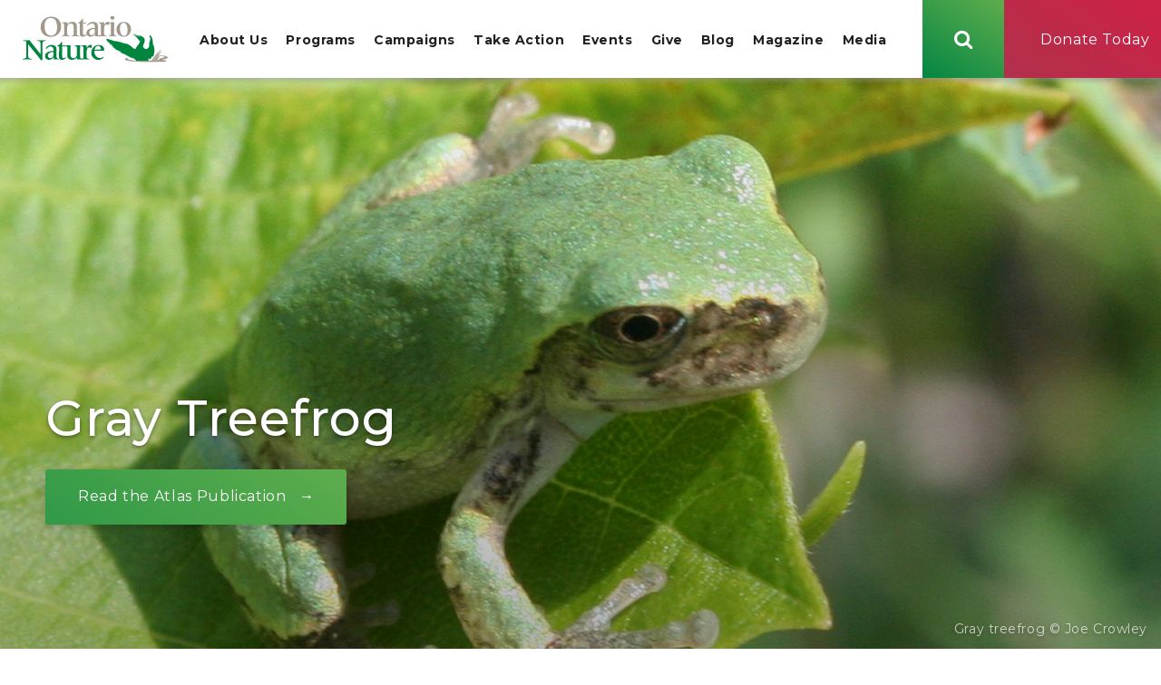

--- FILE ---
content_type: text/html; charset=UTF-8
request_url: https://ontarionature.org/programs/community-science/reptile-amphibian-atlas/gray-treefrog/
body_size: 28263
content:
<!DOCTYPE html>
<html lang="en-CA" class="no-js no-svg">
<head>
    <title>Gray Treefrog | Reptiles &amp; Amphibians in Ontario | Ontario Nature</title>
    <!-- Google Tag Manager -->
    <script>(function(w,d,s,l,i){w[l]=w[l]||[];w[l].push({'gtm.start':
            new Date().getTime(),event:'gtm.js'});var f=d.getElementsByTagName(s)[0],
            j=d.createElement(s),dl=l!='dataLayer'?'&l='+l:'';j.async=true;j.src=
            'https://www.googletagmanager.com/gtm.js?id='+i+dl;f.parentNode.insertBefore(j,f);
        })(window,document,'script','dataLayer','GTM-WW2DWCC');</script>
    <!-- End Google Tag Manager -->
    <meta charset="UTF-8">
    <meta name="viewport" content="width=device-width, initial-scale=1">
    <!--<meta name="viewport" content="width=device-width, user-scalable=no, initial-scale=1, maximum-scale=1">-->
    <link rel="profile" href="https://gmpg.org/xfn/1">
    <link rel="stylesheet" type="text/css" href="https://ontarionature.org/wp-content/themes/ontario-nature/assets/css/master.css">
    <link rel="stylesheet" type="text/css" href="https://ontarionature.org/wp-content/themes/ontario-nature/style.css">
    <link href="https://fonts.googleapis.com/css?family=Montserrat:400,500,700" rel="stylesheet">
    <script>(function(html){html.className = html.className.replace(/\bno-js\b/,'js')})(document.documentElement);</script>
<meta name='robots' content='index, follow, max-image-preview:large, max-snippet:-1, max-video-preview:-1' />
	<style>img:is([sizes="auto" i], [sizes^="auto," i]) { contain-intrinsic-size: 3000px 1500px }</style>
	
	<!-- This site is optimized with the Yoast SEO Premium plugin v26.4 (Yoast SEO v26.4) - https://yoast.com/wordpress/plugins/seo/ -->
	<meta name="description" content="Read the description of the Gray Treefrog, including the appearance, biology, habitat, threats, similar species, and endangered status." />
	<link rel="canonical" href="https://ontarionature.org/programs/community-science/reptile-amphibian-atlas/gray-treefrog/" />
	<meta property="og:locale" content="en_US" />
	<meta property="og:type" content="article" />
	<meta property="og:title" content="Gray Treefrog" />
	<meta property="og:description" content="Read the description of the Gray Treefrog, including the appearance, biology, habitat, threats, similar species, and endangered status." />
	<meta property="og:url" content="https://ontarionature.org/programs/community-science/reptile-amphibian-atlas/gray-treefrog/" />
	<meta property="og:site_name" content="Ontario Nature" />
	<meta property="article:publisher" content="https://www.facebook.com/OntarioNature/" />
	<meta property="article:modified_time" content="2025-11-21T14:58:25+00:00" />
	<meta property="og:image" content="https://ontarionature.org/wp-content/uploads/2018/03/Crowley-Gray-Treefrog_banner.jpg" />
	<meta property="og:image:width" content="1958" />
	<meta property="og:image:height" content="695" />
	<meta property="og:image:type" content="image/jpeg" />
	<meta name="twitter:card" content="summary_large_image" />
	<meta name="twitter:site" content="@ontarionature" />
	<meta name="twitter:label1" content="Est. reading time" />
	<meta name="twitter:data1" content="4 minutes" />
	<script type="application/ld+json" class="yoast-schema-graph">{"@context":"https://schema.org","@graph":[{"@type":"WebPage","@id":"https://ontarionature.org/programs/community-science/reptile-amphibian-atlas/gray-treefrog/","url":"https://ontarionature.org/programs/community-science/reptile-amphibian-atlas/gray-treefrog/","name":"Gray Treefrog | Reptiles & Amphibians in Ontario | Ontario Nature","isPartOf":{"@id":"https://ontarionature.org/#website"},"primaryImageOfPage":{"@id":"https://ontarionature.org/programs/community-science/reptile-amphibian-atlas/gray-treefrog/#primaryimage"},"image":{"@id":"https://ontarionature.org/programs/community-science/reptile-amphibian-atlas/gray-treefrog/#primaryimage"},"thumbnailUrl":"https://ontarionature.org/wp-content/uploads/2018/03/Crowley-Gray-Treefrog_banner.jpg","datePublished":"2017-10-30T19:10:36+00:00","dateModified":"2025-11-21T14:58:25+00:00","description":"Read the description of the Gray Treefrog, including the appearance, biology, habitat, threats, similar species, and endangered status.","breadcrumb":{"@id":"https://ontarionature.org/programs/community-science/reptile-amphibian-atlas/gray-treefrog/#breadcrumb"},"inLanguage":"en-CA","potentialAction":[{"@type":"ReadAction","target":["https://ontarionature.org/programs/community-science/reptile-amphibian-atlas/gray-treefrog/"]}]},{"@type":"ImageObject","inLanguage":"en-CA","@id":"https://ontarionature.org/programs/community-science/reptile-amphibian-atlas/gray-treefrog/#primaryimage","url":"https://ontarionature.org/wp-content/uploads/2018/03/Crowley-Gray-Treefrog_banner.jpg","contentUrl":"https://ontarionature.org/wp-content/uploads/2018/03/Crowley-Gray-Treefrog_banner.jpg","width":1958,"height":695,"caption":"Gray treefrog © Joe Crowley"},{"@type":"BreadcrumbList","@id":"https://ontarionature.org/programs/community-science/reptile-amphibian-atlas/gray-treefrog/#breadcrumb","itemListElement":[{"@type":"ListItem","position":1,"name":"Home","item":"https://ontarionature.org/"},{"@type":"ListItem","position":2,"name":"Programs","item":"https://ontarionature.org/programs/"},{"@type":"ListItem","position":3,"name":"Community Science","item":"https://ontarionature.org/programs/community-science/"},{"@type":"ListItem","position":4,"name":"Ontario Reptile and Amphibian Atlas","item":"https://ontarionature.org/programs/community-science/reptile-amphibian-atlas/"},{"@type":"ListItem","position":5,"name":"Gray Treefrog"}]},{"@type":"WebSite","@id":"https://ontarionature.org/#website","url":"https://ontarionature.org/","name":"Ontario Nature","description":"Protecting Wild Species and Wild Spaces Since 1931","publisher":{"@id":"https://ontarionature.org/#organization"},"potentialAction":[{"@type":"SearchAction","target":{"@type":"EntryPoint","urlTemplate":"https://ontarionature.org/?s={search_term_string}"},"query-input":{"@type":"PropertyValueSpecification","valueRequired":true,"valueName":"search_term_string"}}],"inLanguage":"en-CA"},{"@type":"Organization","@id":"https://ontarionature.org/#organization","name":"Ontario Nature","url":"https://ontarionature.org/","logo":{"@type":"ImageObject","inLanguage":"en-CA","@id":"https://ontarionature.org/#/schema/logo/image/","url":"https://ontarionature.org/wp-content/uploads/2018/03/ON-logo300x300_guidelined.jpg","contentUrl":"https://ontarionature.org/wp-content/uploads/2018/03/ON-logo300x300_guidelined.jpg","width":389,"height":331,"caption":"Ontario Nature"},"image":{"@id":"https://ontarionature.org/#/schema/logo/image/"},"sameAs":["https://www.facebook.com/OntarioNature/","https://x.com/ontarionature","https://www.instagram.com/ontarionature/","https://www.linkedin.com/company/ontarionature/","https://www.youtube.com/user/ONNature"]}]}</script>
	<!-- / Yoast SEO Premium plugin. -->


<link rel='dns-prefetch' href='//static.addtoany.com' />
<script type="text/javascript">
/* <![CDATA[ */
window._wpemojiSettings = {"baseUrl":"https:\/\/s.w.org\/images\/core\/emoji\/16.0.1\/72x72\/","ext":".png","svgUrl":"https:\/\/s.w.org\/images\/core\/emoji\/16.0.1\/svg\/","svgExt":".svg","source":{"concatemoji":"https:\/\/ontarionature.org\/wp-includes\/js\/wp-emoji-release.min.js?ver=6.8.3"}};
/*! This file is auto-generated */
!function(s,n){var o,i,e;function c(e){try{var t={supportTests:e,timestamp:(new Date).valueOf()};sessionStorage.setItem(o,JSON.stringify(t))}catch(e){}}function p(e,t,n){e.clearRect(0,0,e.canvas.width,e.canvas.height),e.fillText(t,0,0);var t=new Uint32Array(e.getImageData(0,0,e.canvas.width,e.canvas.height).data),a=(e.clearRect(0,0,e.canvas.width,e.canvas.height),e.fillText(n,0,0),new Uint32Array(e.getImageData(0,0,e.canvas.width,e.canvas.height).data));return t.every(function(e,t){return e===a[t]})}function u(e,t){e.clearRect(0,0,e.canvas.width,e.canvas.height),e.fillText(t,0,0);for(var n=e.getImageData(16,16,1,1),a=0;a<n.data.length;a++)if(0!==n.data[a])return!1;return!0}function f(e,t,n,a){switch(t){case"flag":return n(e,"\ud83c\udff3\ufe0f\u200d\u26a7\ufe0f","\ud83c\udff3\ufe0f\u200b\u26a7\ufe0f")?!1:!n(e,"\ud83c\udde8\ud83c\uddf6","\ud83c\udde8\u200b\ud83c\uddf6")&&!n(e,"\ud83c\udff4\udb40\udc67\udb40\udc62\udb40\udc65\udb40\udc6e\udb40\udc67\udb40\udc7f","\ud83c\udff4\u200b\udb40\udc67\u200b\udb40\udc62\u200b\udb40\udc65\u200b\udb40\udc6e\u200b\udb40\udc67\u200b\udb40\udc7f");case"emoji":return!a(e,"\ud83e\udedf")}return!1}function g(e,t,n,a){var r="undefined"!=typeof WorkerGlobalScope&&self instanceof WorkerGlobalScope?new OffscreenCanvas(300,150):s.createElement("canvas"),o=r.getContext("2d",{willReadFrequently:!0}),i=(o.textBaseline="top",o.font="600 32px Arial",{});return e.forEach(function(e){i[e]=t(o,e,n,a)}),i}function t(e){var t=s.createElement("script");t.src=e,t.defer=!0,s.head.appendChild(t)}"undefined"!=typeof Promise&&(o="wpEmojiSettingsSupports",i=["flag","emoji"],n.supports={everything:!0,everythingExceptFlag:!0},e=new Promise(function(e){s.addEventListener("DOMContentLoaded",e,{once:!0})}),new Promise(function(t){var n=function(){try{var e=JSON.parse(sessionStorage.getItem(o));if("object"==typeof e&&"number"==typeof e.timestamp&&(new Date).valueOf()<e.timestamp+604800&&"object"==typeof e.supportTests)return e.supportTests}catch(e){}return null}();if(!n){if("undefined"!=typeof Worker&&"undefined"!=typeof OffscreenCanvas&&"undefined"!=typeof URL&&URL.createObjectURL&&"undefined"!=typeof Blob)try{var e="postMessage("+g.toString()+"("+[JSON.stringify(i),f.toString(),p.toString(),u.toString()].join(",")+"));",a=new Blob([e],{type:"text/javascript"}),r=new Worker(URL.createObjectURL(a),{name:"wpTestEmojiSupports"});return void(r.onmessage=function(e){c(n=e.data),r.terminate(),t(n)})}catch(e){}c(n=g(i,f,p,u))}t(n)}).then(function(e){for(var t in e)n.supports[t]=e[t],n.supports.everything=n.supports.everything&&n.supports[t],"flag"!==t&&(n.supports.everythingExceptFlag=n.supports.everythingExceptFlag&&n.supports[t]);n.supports.everythingExceptFlag=n.supports.everythingExceptFlag&&!n.supports.flag,n.DOMReady=!1,n.readyCallback=function(){n.DOMReady=!0}}).then(function(){return e}).then(function(){var e;n.supports.everything||(n.readyCallback(),(e=n.source||{}).concatemoji?t(e.concatemoji):e.wpemoji&&e.twemoji&&(t(e.twemoji),t(e.wpemoji)))}))}((window,document),window._wpemojiSettings);
/* ]]> */
</script>
<style id='wp-emoji-styles-inline-css' type='text/css'>

	img.wp-smiley, img.emoji {
		display: inline !important;
		border: none !important;
		box-shadow: none !important;
		height: 1em !important;
		width: 1em !important;
		margin: 0 0.07em !important;
		vertical-align: -0.1em !important;
		background: none !important;
		padding: 0 !important;
	}
</style>
<link rel='stylesheet' id='wp-block-library-css' href='https://ontarionature.org/wp-includes/css/dist/block-library/style.min.css?ver=6.8.3' type='text/css' media='all' />
<style id='classic-theme-styles-inline-css' type='text/css'>
/*! This file is auto-generated */
.wp-block-button__link{color:#fff;background-color:#32373c;border-radius:9999px;box-shadow:none;text-decoration:none;padding:calc(.667em + 2px) calc(1.333em + 2px);font-size:1.125em}.wp-block-file__button{background:#32373c;color:#fff;text-decoration:none}
</style>
<style id='global-styles-inline-css' type='text/css'>
:root{--wp--preset--aspect-ratio--square: 1;--wp--preset--aspect-ratio--4-3: 4/3;--wp--preset--aspect-ratio--3-4: 3/4;--wp--preset--aspect-ratio--3-2: 3/2;--wp--preset--aspect-ratio--2-3: 2/3;--wp--preset--aspect-ratio--16-9: 16/9;--wp--preset--aspect-ratio--9-16: 9/16;--wp--preset--color--black: #000000;--wp--preset--color--cyan-bluish-gray: #abb8c3;--wp--preset--color--white: #ffffff;--wp--preset--color--pale-pink: #f78da7;--wp--preset--color--vivid-red: #cf2e2e;--wp--preset--color--luminous-vivid-orange: #ff6900;--wp--preset--color--luminous-vivid-amber: #fcb900;--wp--preset--color--light-green-cyan: #7bdcb5;--wp--preset--color--vivid-green-cyan: #00d084;--wp--preset--color--pale-cyan-blue: #8ed1fc;--wp--preset--color--vivid-cyan-blue: #0693e3;--wp--preset--color--vivid-purple: #9b51e0;--wp--preset--gradient--vivid-cyan-blue-to-vivid-purple: linear-gradient(135deg,rgba(6,147,227,1) 0%,rgb(155,81,224) 100%);--wp--preset--gradient--light-green-cyan-to-vivid-green-cyan: linear-gradient(135deg,rgb(122,220,180) 0%,rgb(0,208,130) 100%);--wp--preset--gradient--luminous-vivid-amber-to-luminous-vivid-orange: linear-gradient(135deg,rgba(252,185,0,1) 0%,rgba(255,105,0,1) 100%);--wp--preset--gradient--luminous-vivid-orange-to-vivid-red: linear-gradient(135deg,rgba(255,105,0,1) 0%,rgb(207,46,46) 100%);--wp--preset--gradient--very-light-gray-to-cyan-bluish-gray: linear-gradient(135deg,rgb(238,238,238) 0%,rgb(169,184,195) 100%);--wp--preset--gradient--cool-to-warm-spectrum: linear-gradient(135deg,rgb(74,234,220) 0%,rgb(151,120,209) 20%,rgb(207,42,186) 40%,rgb(238,44,130) 60%,rgb(251,105,98) 80%,rgb(254,248,76) 100%);--wp--preset--gradient--blush-light-purple: linear-gradient(135deg,rgb(255,206,236) 0%,rgb(152,150,240) 100%);--wp--preset--gradient--blush-bordeaux: linear-gradient(135deg,rgb(254,205,165) 0%,rgb(254,45,45) 50%,rgb(107,0,62) 100%);--wp--preset--gradient--luminous-dusk: linear-gradient(135deg,rgb(255,203,112) 0%,rgb(199,81,192) 50%,rgb(65,88,208) 100%);--wp--preset--gradient--pale-ocean: linear-gradient(135deg,rgb(255,245,203) 0%,rgb(182,227,212) 50%,rgb(51,167,181) 100%);--wp--preset--gradient--electric-grass: linear-gradient(135deg,rgb(202,248,128) 0%,rgb(113,206,126) 100%);--wp--preset--gradient--midnight: linear-gradient(135deg,rgb(2,3,129) 0%,rgb(40,116,252) 100%);--wp--preset--font-size--small: 13px;--wp--preset--font-size--medium: 20px;--wp--preset--font-size--large: 36px;--wp--preset--font-size--x-large: 42px;--wp--preset--spacing--20: 0.44rem;--wp--preset--spacing--30: 0.67rem;--wp--preset--spacing--40: 1rem;--wp--preset--spacing--50: 1.5rem;--wp--preset--spacing--60: 2.25rem;--wp--preset--spacing--70: 3.38rem;--wp--preset--spacing--80: 5.06rem;--wp--preset--shadow--natural: 6px 6px 9px rgba(0, 0, 0, 0.2);--wp--preset--shadow--deep: 12px 12px 50px rgba(0, 0, 0, 0.4);--wp--preset--shadow--sharp: 6px 6px 0px rgba(0, 0, 0, 0.2);--wp--preset--shadow--outlined: 6px 6px 0px -3px rgba(255, 255, 255, 1), 6px 6px rgba(0, 0, 0, 1);--wp--preset--shadow--crisp: 6px 6px 0px rgba(0, 0, 0, 1);}:where(.is-layout-flex){gap: 0.5em;}:where(.is-layout-grid){gap: 0.5em;}body .is-layout-flex{display: flex;}.is-layout-flex{flex-wrap: wrap;align-items: center;}.is-layout-flex > :is(*, div){margin: 0;}body .is-layout-grid{display: grid;}.is-layout-grid > :is(*, div){margin: 0;}:where(.wp-block-columns.is-layout-flex){gap: 2em;}:where(.wp-block-columns.is-layout-grid){gap: 2em;}:where(.wp-block-post-template.is-layout-flex){gap: 1.25em;}:where(.wp-block-post-template.is-layout-grid){gap: 1.25em;}.has-black-color{color: var(--wp--preset--color--black) !important;}.has-cyan-bluish-gray-color{color: var(--wp--preset--color--cyan-bluish-gray) !important;}.has-white-color{color: var(--wp--preset--color--white) !important;}.has-pale-pink-color{color: var(--wp--preset--color--pale-pink) !important;}.has-vivid-red-color{color: var(--wp--preset--color--vivid-red) !important;}.has-luminous-vivid-orange-color{color: var(--wp--preset--color--luminous-vivid-orange) !important;}.has-luminous-vivid-amber-color{color: var(--wp--preset--color--luminous-vivid-amber) !important;}.has-light-green-cyan-color{color: var(--wp--preset--color--light-green-cyan) !important;}.has-vivid-green-cyan-color{color: var(--wp--preset--color--vivid-green-cyan) !important;}.has-pale-cyan-blue-color{color: var(--wp--preset--color--pale-cyan-blue) !important;}.has-vivid-cyan-blue-color{color: var(--wp--preset--color--vivid-cyan-blue) !important;}.has-vivid-purple-color{color: var(--wp--preset--color--vivid-purple) !important;}.has-black-background-color{background-color: var(--wp--preset--color--black) !important;}.has-cyan-bluish-gray-background-color{background-color: var(--wp--preset--color--cyan-bluish-gray) !important;}.has-white-background-color{background-color: var(--wp--preset--color--white) !important;}.has-pale-pink-background-color{background-color: var(--wp--preset--color--pale-pink) !important;}.has-vivid-red-background-color{background-color: var(--wp--preset--color--vivid-red) !important;}.has-luminous-vivid-orange-background-color{background-color: var(--wp--preset--color--luminous-vivid-orange) !important;}.has-luminous-vivid-amber-background-color{background-color: var(--wp--preset--color--luminous-vivid-amber) !important;}.has-light-green-cyan-background-color{background-color: var(--wp--preset--color--light-green-cyan) !important;}.has-vivid-green-cyan-background-color{background-color: var(--wp--preset--color--vivid-green-cyan) !important;}.has-pale-cyan-blue-background-color{background-color: var(--wp--preset--color--pale-cyan-blue) !important;}.has-vivid-cyan-blue-background-color{background-color: var(--wp--preset--color--vivid-cyan-blue) !important;}.has-vivid-purple-background-color{background-color: var(--wp--preset--color--vivid-purple) !important;}.has-black-border-color{border-color: var(--wp--preset--color--black) !important;}.has-cyan-bluish-gray-border-color{border-color: var(--wp--preset--color--cyan-bluish-gray) !important;}.has-white-border-color{border-color: var(--wp--preset--color--white) !important;}.has-pale-pink-border-color{border-color: var(--wp--preset--color--pale-pink) !important;}.has-vivid-red-border-color{border-color: var(--wp--preset--color--vivid-red) !important;}.has-luminous-vivid-orange-border-color{border-color: var(--wp--preset--color--luminous-vivid-orange) !important;}.has-luminous-vivid-amber-border-color{border-color: var(--wp--preset--color--luminous-vivid-amber) !important;}.has-light-green-cyan-border-color{border-color: var(--wp--preset--color--light-green-cyan) !important;}.has-vivid-green-cyan-border-color{border-color: var(--wp--preset--color--vivid-green-cyan) !important;}.has-pale-cyan-blue-border-color{border-color: var(--wp--preset--color--pale-cyan-blue) !important;}.has-vivid-cyan-blue-border-color{border-color: var(--wp--preset--color--vivid-cyan-blue) !important;}.has-vivid-purple-border-color{border-color: var(--wp--preset--color--vivid-purple) !important;}.has-vivid-cyan-blue-to-vivid-purple-gradient-background{background: var(--wp--preset--gradient--vivid-cyan-blue-to-vivid-purple) !important;}.has-light-green-cyan-to-vivid-green-cyan-gradient-background{background: var(--wp--preset--gradient--light-green-cyan-to-vivid-green-cyan) !important;}.has-luminous-vivid-amber-to-luminous-vivid-orange-gradient-background{background: var(--wp--preset--gradient--luminous-vivid-amber-to-luminous-vivid-orange) !important;}.has-luminous-vivid-orange-to-vivid-red-gradient-background{background: var(--wp--preset--gradient--luminous-vivid-orange-to-vivid-red) !important;}.has-very-light-gray-to-cyan-bluish-gray-gradient-background{background: var(--wp--preset--gradient--very-light-gray-to-cyan-bluish-gray) !important;}.has-cool-to-warm-spectrum-gradient-background{background: var(--wp--preset--gradient--cool-to-warm-spectrum) !important;}.has-blush-light-purple-gradient-background{background: var(--wp--preset--gradient--blush-light-purple) !important;}.has-blush-bordeaux-gradient-background{background: var(--wp--preset--gradient--blush-bordeaux) !important;}.has-luminous-dusk-gradient-background{background: var(--wp--preset--gradient--luminous-dusk) !important;}.has-pale-ocean-gradient-background{background: var(--wp--preset--gradient--pale-ocean) !important;}.has-electric-grass-gradient-background{background: var(--wp--preset--gradient--electric-grass) !important;}.has-midnight-gradient-background{background: var(--wp--preset--gradient--midnight) !important;}.has-small-font-size{font-size: var(--wp--preset--font-size--small) !important;}.has-medium-font-size{font-size: var(--wp--preset--font-size--medium) !important;}.has-large-font-size{font-size: var(--wp--preset--font-size--large) !important;}.has-x-large-font-size{font-size: var(--wp--preset--font-size--x-large) !important;}
:where(.wp-block-post-template.is-layout-flex){gap: 1.25em;}:where(.wp-block-post-template.is-layout-grid){gap: 1.25em;}
:where(.wp-block-columns.is-layout-flex){gap: 2em;}:where(.wp-block-columns.is-layout-grid){gap: 2em;}
:root :where(.wp-block-pullquote){font-size: 1.5em;line-height: 1.6;}
</style>
<link rel='stylesheet' id='responsive-lightbox-nivo-css' href='https://ontarionature.org/wp-content/plugins/responsive-lightbox/assets/nivo/nivo-lightbox.min.css?ver=1.3.1' type='text/css' media='all' />
<link rel='stylesheet' id='responsive-lightbox-nivo-default-css' href='https://ontarionature.org/wp-content/plugins/responsive-lightbox/assets/nivo/themes/default/default.css?ver=1.3.1' type='text/css' media='all' />
<link rel='stylesheet' id='font_awesome-css' href='https://ontarionature.org/wp-content/themes/ontario-nature/node_modules/font-awesome/css/font-awesome.min.css?ver=6.8.3' type='text/css' media='all' />
<link rel='stylesheet' id='gp_slick_css-css' href='https://ontarionature.org/wp-content/themes/ontario-nature/node_modules/slick-carousel/slick/slick.css?ver=6.8.3' type='text/css' media='all' />
<link rel='stylesheet' id='addtoany-css' href='https://ontarionature.org/wp-content/plugins/add-to-any/addtoany.min.css?ver=1.16' type='text/css' media='all' />
<link rel='stylesheet' id='sti-style-css' href='https://ontarionature.org/wp-content/plugins/share-this-image/assets/css/sti.min.css?ver=2.08' type='text/css' media='all' />
<script type="text/javascript" id="addtoany-core-js-before">
/* <![CDATA[ */
window.a2a_config=window.a2a_config||{};a2a_config.callbacks=[];a2a_config.overlays=[];a2a_config.templates={};a2a_localize = {
	Share: "Share",
	Save: "Save",
	Subscribe: "Subscribe",
	Email: "Email",
	Bookmark: "Bookmark",
	ShowAll: "Show All",
	ShowLess: "Show less",
	FindServices: "Find service(s)",
	FindAnyServiceToAddTo: "Instantly find any service to add to",
	PoweredBy: "Powered by",
	ShareViaEmail: "Share via email",
	SubscribeViaEmail: "Subscribe via email",
	BookmarkInYourBrowser: "Bookmark in your browser",
	BookmarkInstructions: "Press Ctrl+D or \u2318+D to bookmark this page",
	AddToYourFavorites: "Add to your favourites",
	SendFromWebOrProgram: "Send from any email address or email program",
	EmailProgram: "Email program",
	More: "More&#8230;",
	ThanksForSharing: "Thanks for sharing!",
	ThanksForFollowing: "Thanks for following!"
};
/* ]]> */
</script>
<script type="text/javascript" defer src="https://static.addtoany.com/menu/page.js" id="addtoany-core-js"></script>
<script type="text/javascript" src="https://ontarionature.org/wp-includes/js/jquery/jquery.min.js?ver=3.7.1" id="jquery-core-js"></script>
<script type="text/javascript" src="https://ontarionature.org/wp-includes/js/jquery/jquery-migrate.min.js?ver=3.4.1" id="jquery-migrate-js"></script>
<script type="text/javascript" defer src="https://ontarionature.org/wp-content/plugins/add-to-any/addtoany.min.js?ver=1.1" id="addtoany-jquery-js"></script>
<script type="text/javascript" src="https://ontarionature.org/wp-content/plugins/responsive-lightbox/assets/nivo/nivo-lightbox.min.js?ver=1.3.1" id="responsive-lightbox-nivo-js"></script>
<script src='https://ontarionature.org/wp-content/plugins/the-events-calendar/common/build/js/underscore-before.js'></script>
<script type="text/javascript" src="https://ontarionature.org/wp-includes/js/underscore.min.js?ver=1.13.7" id="underscore-js"></script>
<script src='https://ontarionature.org/wp-content/plugins/the-events-calendar/common/build/js/underscore-after.js'></script>
<script type="text/javascript" src="https://ontarionature.org/wp-content/plugins/responsive-lightbox/assets/infinitescroll/infinite-scroll.pkgd.min.js?ver=4.0.1" id="responsive-lightbox-infinite-scroll-js"></script>
<script type="text/javascript" id="responsive-lightbox-js-before">
/* <![CDATA[ */
var rlArgs = {"script":"nivo","selector":"lightbox","customEvents":"","activeGalleries":true,"effect":"fade","clickOverlayToClose":true,"keyboardNav":true,"errorMessage":"The requested content cannot be loaded. Please try again later.","woocommerce_gallery":false,"ajaxurl":"https:\/\/ontarionature.org\/wp-admin\/admin-ajax.php","nonce":"c428b6d488","preview":false,"postId":1086,"scriptExtension":false};
/* ]]> */
</script>
<script type="text/javascript" src="https://ontarionature.org/wp-content/plugins/responsive-lightbox/js/front.js?ver=2.5.4" id="responsive-lightbox-js"></script>
<link rel="https://api.w.org/" href="https://ontarionature.org/wp-json/" /><link rel="alternate" title="JSON" type="application/json" href="https://ontarionature.org/wp-json/wp/v2/pages/1086" /><link rel="EditURI" type="application/rsd+xml" title="RSD" href="https://ontarionature.org/xmlrpc.php?rsd" />
<meta name="generator" content="WordPress 6.8.3" />
<link rel='shortlink' href='https://ontarionature.org/?p=1086' />
<link rel="alternate" title="oEmbed (JSON)" type="application/json+oembed" href="https://ontarionature.org/wp-json/oembed/1.0/embed?url=https%3A%2F%2Fontarionature.org%2Fprograms%2Fcommunity-science%2Freptile-amphibian-atlas%2Fgray-treefrog%2F" />
<link rel="alternate" title="oEmbed (XML)" type="text/xml+oembed" href="https://ontarionature.org/wp-json/oembed/1.0/embed?url=https%3A%2F%2Fontarionature.org%2Fprograms%2Fcommunity-science%2Freptile-amphibian-atlas%2Fgray-treefrog%2F&#038;format=xml" />
<script type='text/javascript' data-cfasync='false'>var _mmunch = {'front': false, 'page': false, 'post': false, 'category': false, 'author': false, 'search': false, 'attachment': false, 'tag': false};_mmunch['page'] = true; _mmunch['pageData'] = {"ID":1086,"post_name":"gray-treefrog","post_title":"Gray Treefrog","post_type":"page","post_author":"16","post_status":"publish"};</script><script data-cfasync="false" src="//a.mailmunch.co/app/v1/site.js" id="mailmunch-script" data-plugin="mailmunch" data-mailmunch-site-id="643516" async></script><script type="text/javascript">
(function(url){
	if(/(?:Chrome\/26\.0\.1410\.63 Safari\/537\.31|WordfenceTestMonBot)/.test(navigator.userAgent)){ return; }
	var addEvent = function(evt, handler) {
		if (window.addEventListener) {
			document.addEventListener(evt, handler, false);
		} else if (window.attachEvent) {
			document.attachEvent('on' + evt, handler);
		}
	};
	var removeEvent = function(evt, handler) {
		if (window.removeEventListener) {
			document.removeEventListener(evt, handler, false);
		} else if (window.detachEvent) {
			document.detachEvent('on' + evt, handler);
		}
	};
	var evts = 'contextmenu dblclick drag dragend dragenter dragleave dragover dragstart drop keydown keypress keyup mousedown mousemove mouseout mouseover mouseup mousewheel scroll'.split(' ');
	var logHuman = function() {
		if (window.wfLogHumanRan) { return; }
		window.wfLogHumanRan = true;
		var wfscr = document.createElement('script');
		wfscr.type = 'text/javascript';
		wfscr.async = true;
		wfscr.src = url + '&r=' + Math.random();
		(document.getElementsByTagName('head')[0]||document.getElementsByTagName('body')[0]).appendChild(wfscr);
		for (var i = 0; i < evts.length; i++) {
			removeEvent(evts[i], logHuman);
		}
	};
	for (var i = 0; i < evts.length; i++) {
		addEvent(evts[i], logHuman);
	}
})('//ontarionature.org/?wordfence_lh=1&hid=B600607E9B009A481FA31B6BE5018A0B');
</script><meta name="tec-api-version" content="v1"><meta name="tec-api-origin" content="https://ontarionature.org"><link rel="alternate" href="https://ontarionature.org/wp-json/tribe/events/v1/" />    <!-- Global site tag (gtag.js) - Google Analytics -->
    <script async src="https://www.googletagmanager.com/gtag/js?id=UA-4611912-1"></script>
    <script>
        window.dataLayer = window.dataLayer || [];
        function gtag(){dataLayer.push(arguments);}
        gtag('js', new Date());
        gtag('config', 'UA-4611912-1');
    </script>

</head>

<body data-rsssl=1 class="wp-singular page-template page-template-template-full page-template-template-full-php page page-id-1086 page-child parent-pageid-57 wp-theme-ontario-nature tribe-no-js">

<!-- Google Tag Manager (noscript) -->
<noscript><iframe src="https://www.googletagmanager.com/ns.html?id=GTM-WW2DWCC"
                  height="0" width="0" style="display:none;visibility:hidden"></iframe></noscript>
<!-- End Google Tag Manager (noscript) -->
<div id="site-wrap" class="gp-theme">
    <div class="gpmm-overlay"></div>
    <div class="site-header-placeholder"></div>
    <a class="screen-reader-text" href="#main">Skip to main content</a>
    <header id="masthead" class="site-header" role="banner" aria-live="polite">
        <div class="header-container">
            <div class="hc-left">
                <div class="logo-wrap">
                    <a class="url" href="https://ontarionature.org" title="Home"><span class="screen-reader-text">Home</span></a>
                    <svg class="onn_logo" role="img" version="1.1" aria-label="Ontario Nature (logo)" xmlns="http://www.w3.org/2000/svg" xmlns:xlink="http://www.w3.org/1999/xlink" x="0px" y="0px"
	 viewBox="0 0 372 119.1" style="enable-background:new 0 0 372 119.1;" xml:space="preserve">
<g tabindex="-1">
	<defs tabindex="-1">
		<rect tabindex="-1" id="SVGID_1_6929ba49150fe" width="372" height="119.1"/>
	</defs>
	<clipPath tabindex="-1" id="SVGID_2_6929ba49150fe">		
		 <use tabindex="-1" xlink:href="#SVGID_1_6929ba49150fe"  style="overflow:visible;"/> 
	</clipPath>
	<path tabindex="-1" style="clip-path:url(#SVGID_2_6929ba49150fe);fill:#00853F;" d="M0,111.2l7.2-2.5c1.9-0.6,2.2-1.8,2.2-17.4v-18c0-6.7-0.3-7.2-2.4-8
		c-1.9-0.7-4.1-1.3-6-1.7v-1.1C3.2,62.7,6,62.9,9,62.9s5.8-0.1,8.4-0.3c3.6,4.7,6,7.8,8.1,10.4l20,24.9h0.2V74
		c0-6.8-0.4-7.1-1.5-7.8c-1.2-0.8-5.1-1.9-7.5-2.5v-1.1c4.4,0.3,8.5,0.6,11.3,0.6c2.8,0,6.9-0.3,11.3-0.6v1.1
		c-2.4,0.7-4.7,1.5-6.8,2.5c-1.9,0.9-2.2,1.8-2.2,27.9v20h-3.1c-10.7-13.6-21.7-27-33-40.5H14v17.7c0,15.7,0.3,16.8,2.2,17.4
		l7.2,2.5v1.1c-4.8-0.3-8.9-0.6-11.7-0.6c-2.8,0-6.9,0.3-11.7,0.6L0,111.2L0,111.2z"/>
	<path tabindex="-1" style="clip-path:url(#SVGID_2_6929ba49150fe);fill:#00853F;" d="M79,92.9c-6,0.2-14.3,1.9-14.3,9.5c0,3.6,2.3,6.5,6,6.5
		c4.9,0,8.3-3.9,8.3-9.5V92.9z M58.6,83.6c4.4-5.9,8.6-8.8,16.1-8.8c6.9,0,11.9,3.3,11.9,10.2v16.7c0,5.2,0.5,6.9,2.2,7.7l4.1,1.8
		v1.1c-1.9-0.3-4.5-0.6-6.7-0.6c-2.3,0-5.3,0.3-6.8,0.6v-6h-0.2c-2.1,4.3-7.1,6.7-11.5,6.7c-6,0-10.5-3.7-10.5-9.5
		c0-8.6,9.2-13.1,21.9-13.1v-2.3c0-6.4-2.6-9.2-7.9-9.2c-4.3,0-7.5,2.6-10.3,6L58.6,83.6z"/>
	<path tabindex="-1" style="clip-path:url(#SVGID_2_6929ba49150fe);fill:#00853F;" d="M88.6,77.3c4.6-2.2,8.5-6,11.1-10.4h1.6v9.3h8.1v2.3h-8.1V104
		c0,3.9,1.8,4.9,3.7,4.9c1.9,0,3.6-1.1,5.2-2.3l1.2,1.2c-3.7,3.7-6.8,5.3-11,5.3c-4.7,0-7.4-2.1-7.4-8.2c0-4.3,0.3-7.3,0.3-13.2
		V78.5h-4.6V77.3z"/>
	<path tabindex="-1" style="clip-path:url(#SVGID_2_6929ba49150fe);fill:#00853F;" d="M114.5,88.7c0-1.9-0.1-8.4-0.4-8.9c-0.4-0.7-1.1-1-6.1-2.5v-1.1h0.9
		c3.7,0,13.9-0.5,14.1-0.5c-0.2,3.6-0.4,10-0.4,14.3v11c0,5.3,3,7.8,7.2,7.8c5.7,0,9.3-3.8,9.3-9.6V88.7c0-1.9-0.1-8.4-0.4-8.9
		c-0.4-0.7-1.1-1-6.1-2.5v-1.1h0.9c3.7,0,13.9-0.5,14.1-0.5c-0.2,3.6-0.4,10-0.4,14.3v13.3c0,3,0.4,5,0.8,5.4c1.1,0.9,3,1.9,5.7,2.4
		v1.1c-2.3-0.3-4.8-0.6-7.3-0.6c-2.5,0-5,0.3-7.3,0.6v-5.3h-0.2c-4.3,5-7.9,6-13.2,6c-5.7,0-11.2-2.6-11.2-10.8L114.5,88.7
		L114.5,88.7z"/>
	<path tabindex="-1" style="clip-path:url(#SVGID_2_6929ba49150fe);fill:#00853F;" d="M149.2,111.2c4.3-1.2,5.7-1.9,6.3-2.6c0.5-0.5,0.5-1.8,0.5-8.1V88.7
		c0-1.9-0.1-8.4-0.4-8.9c-0.4-0.7-1.1-1-6.1-2.5v-1.1h0.9c3.7,0,13.6-0.5,13.7-0.5v7.7h0.2c2.2-5.7,5-8.7,10.4-8.7
		c0.8,0,1.6,0,2.2,0.1v8.8h-1.1c-0.8-1.8-2.6-2.3-4.7-2.3c-3.7,0-7,3.3-7,9.2v13.8c0,3,0.3,3.8,1,4.3c1.5,1,3.6,1.9,5.8,2.6v1.1
		c-3.9-0.3-7.4-0.6-11-0.6c-3.6,0-7.1,0.3-10.7,0.6V111.2z"/>
	<path tabindex="-1" style="clip-path:url(#SVGID_2_6929ba49150fe);fill:#00853F;" d="M200.7,86.7c-0.2-4.6-1.9-9.5-7.1-9.5c-6,0-8.5,5.3-9.3,10.1L200.7,86.7z
		 M207.7,107.3c-3.7,3.9-9.2,5.8-14.6,5.8c-8.3,0-17.1-6.5-17.1-18.1c0-10.7,8-20.1,19-20.1c4.9,0,13.9,2.6,13.9,12.2
		c0,2.5-0.6,2.8-2.6,2.8H184c-0.1,0.8-0.1,1.5-0.1,2.4c0,8.4,5.6,16.3,14.9,16.3c2.6,0,5.4-1.2,7.5-2.6L207.7,107.3z"/>
	<path tabindex="-1" style="clip-path:url(#SVGID_2_6929ba49150fe);fill:#A2988A;" d="M72.8,50.8c9.5,0,15.5-7,15.5-20.9c0-15.9-5.7-24.2-16.6-24.2
		c-9.1,0-15.5,7-15.5,20.8C56.3,43.6,62.6,50.8,72.8,50.8 M73.7,2.5C89,2.5,98.6,13.6,98.6,27c0,15.3-9.3,27.1-27.7,27.1
		C55.6,54.1,46,42.9,46,29.6C46,15.6,55.3,2.5,73.7,2.5"/>
	<path tabindex="-1" style="clip-path:url(#SVGID_2_6929ba49150fe);fill:#A2988A;" d="M99.7,52.1c4-1.2,5.3-1.9,6-2.6c0.5-0.5,0.5-1.8,0.5-8.1V29.5
		c0-1.9-0.1-8.4-0.4-8.9c-0.4-0.7-1.1-1-6.1-2.5V17h0.9c3.7,0,13.6-0.5,13.7-0.5v5.1h0.1c3.6-4.1,7.9-6,13.2-6
		c5.7,0,11.2,2.6,11.2,10.8v18.1c0,2.8,0.2,3.9,0.6,4.6c0.5,0.8,2.5,1.8,5.9,2.9v1.1c-3.3-0.3-6.8-0.6-10.5-0.6
		c-3.7,0-7.3,0.3-10.3,0.6v-1.1c3.8-1.2,5.1-1.9,5.7-2.6c0.5-0.5,0.5-1.8,0.5-8.1V27.7c0-5.3-2.9-7.8-7.2-7.8
		c-5.7,0-9.3,3.8-9.3,9.6v15.1c0,2.8,0.2,3.9,0.6,4.6c0.5,0.8,2.5,1.8,5.9,2.9v1.1c-3.3-0.3-6.8-0.6-10.5-0.6
		c-3.7,0-7.3,0.3-10.5,0.6L99.7,52.1L99.7,52.1z"/>
	<path tabindex="-1" style="clip-path:url(#SVGID_2_6929ba49150fe);fill:#A2988A;" d="M141.9,18.1c4.6-2.2,8.5-6,11.1-10.4h1.6V17h8.1v2.3h-8.1v25.5
		c0,3.9,1.8,4.9,3.7,4.9c1.9,0,3.6-1.1,5.2-2.3l1.2,1.2c-3.7,3.7-6.8,5.3-11,5.3c-4.7,0-7.4-2.1-7.4-8.2c0-4.3,0.3-7.3,0.3-13.2
		V19.4h-4.6V18.1z"/>
	<path tabindex="-1" style="clip-path:url(#SVGID_2_6929ba49150fe);fill:#A2988A;" d="M185.1,33.7c-6,0.2-14.3,1.9-14.3,9.5c0,3.6,2.2,6.5,6,6.5
		c4.9,0,8.3-3.9,8.3-9.5V33.7z M164.7,24.4c4.4-5.9,8.6-8.8,16.1-8.8c6.9,0,11.9,3.3,11.9,10.2v16.7c0,5.2,0.5,6.9,2.2,7.7l4.1,1.8
		v1.1c-1.9-0.3-4.5-0.6-6.7-0.6c-2.3,0-5.4,0.3-6.8,0.6v-6h-0.2c-2.1,4.3-7.1,6.7-11.5,6.7c-6,0-10.5-3.7-10.5-9.5
		c0-8.6,9.2-13.1,21.9-13.1v-2.3c0-6.4-2.6-9.2-7.9-9.2c-4.3,0-7.5,2.6-10.3,6L164.7,24.4z"/>
	<path tabindex="-1" style="clip-path:url(#SVGID_2_6929ba49150fe);fill:#A2988A;" d="M193.8,52.1c4.3-1.2,5.7-1.9,6.3-2.6c0.5-0.5,0.5-1.8,0.5-8.1V29.5
		c0-1.9-0.1-8.4-0.4-8.9c-0.4-0.7-1.1-1-6.1-2.5V17h0.9c3.7,0,13.6-0.5,13.7-0.5v7.8h0.2c2.2-5.7,5-8.7,10.4-8.7
		c0.8,0,1.5,0,2.2,0.1v8.8h-1.1c-0.8-1.9-2.6-2.3-4.6-2.3c-3.7,0-7,3.3-7,9.2v13.8c0,3,0.3,3.8,1,4.3c1.5,1,3.6,1.9,5.8,2.6v1.1
		c-3.9-0.3-7.4-0.6-11-0.6c-3.6,0-7.1,0.3-10.7,0.6L193.8,52.1L193.8,52.1z"/>
	<path tabindex="-1" style="clip-path:url(#SVGID_2_6929ba49150fe);fill:#A2988A;" d="M230.1,0c2.8,0,5.1,2.3,5.1,5.1c0,2.8-2.3,5.1-5.1,5.1
		c-2.8,0-5.1-2.3-5.1-5.1C225,2.3,227.4,0,230.1,0 M219.9,17h0.8c3.7,0,13.9-0.5,14.1-0.5c-0.2,3.6-0.4,10-0.4,14.3l0.1,13.6
		c0,2.8,0.2,3.9,0.6,4.7c0.5,0.8,2.5,1.8,5.9,2.9l0,1.1c-3.6-0.3-7.2-0.6-10.8-0.6c-3.6,0-7.1,0.3-10.4,0.6v-1.1
		c4-1.2,5.3-1.9,6-2.6c0.5-0.5,0.5-1.8,0.5-8.1V29.5c0-1.9-0.1-8.4-0.4-8.9c-0.4-0.7-1.1-1-6.1-2.5V17z"/>
	<path tabindex="-1" style="clip-path:url(#SVGID_2_6929ba49150fe);fill:#A2988A;" d="M259.9,51.6c5,0,9-3.9,9-15.5c0-7.1-2.6-18.1-9.7-18.1
		c-5.9,0-9.8,4.7-9.8,15.5C249.4,40.6,251.6,51.6,259.9,51.6 M259.5,15.7c9.1,0,18.2,6.5,18.2,18.8c0,10-7.4,19.5-18.1,19.5
		c-9.8,0-19.1-6.5-19.1-18.8C240.5,25.1,247.3,15.7,259.5,15.7"/>
	<path tabindex="-1" style="clip-path:url(#SVGID_2_6929ba49150fe);fill:#A2988A;" d="M344.2,113.3c0,0,8.9-11.4,11.1-12.7c0,0-8,4.1-10.9,7.9
		c0,0,11.3-18.3,12.7-19.7c0,0-7.9,4-22.3,28.3L344.2,113.3z"/>
	<path tabindex="-1" style="clip-path:url(#SVGID_2_6929ba49150fe);fill:#A2988A;" d="M332.9,117.8l21-30.9c0,0-11.9,9.8-26,32L332.9,117.8z"/>
	<path tabindex="-1" style="clip-path:url(#SVGID_2_6929ba49150fe);fill:#00853F;" d="M301.2,55.1c-0.6-0.4-0.9-1.1-1.3-0.8c-0.3,0.3-1.1-0.1-1.1-0.5
		c-0.1-0.4-0.5-0.2-0.8-0.2c-0.3,0-0.3-0.2,0.1-0.3c0.4-0.2,2.4,0.4,2.9,0.9C301.6,54.8,301.9,55.5,301.2,55.1 M337.2,83.4
		c0,0,0-6.1-2-7.6l-1.5-3.9c0,0,1.5-17.2-8.3-22.6l1,2.5l-2.2-0.5l1.5,2v1.5l2,3.7l-2.2,8.1c0,0-2.7,5.9-0.7,9.1c0,0-2,6.9-3.7,7.6
		c-1.7,0.7-3.9,3.4-7.1,1.7c-3.2-1.7-5.4-4.7-5.4-4.7s-0.5-2,0.7-5.4c0,0,8.1-15,0-19.4c0,0-7.6-6.9-13.3-3.7l-13.3-6.9l11.8,9.3
		l-12.5-7.1l11.8,9.8c0,0,4.4,7.6,7.1,7.6c0,0-2.2,8.1-4.2,9.6c-2,1.5-6.1,6.6-6.4,10.1l-4.4,0.7c0,0-14.7-12.5-18.9-13
		c-4.2-0.5-6.4-1-6.4-1s-21.4-7.4-24.6-5.6c0,0-23.3-8.1-22.4-6.1c1,2,2.7,2.2,2.7,2.2s-4.2,0.5,1.2,2.9c0,0-3.7,2,6.4,5.2
		c0,0-7.1,2,6.1,5.4c0,0-5.9,3,3.4,4.2c0,0-6.4,2,3.2,3.7c0,0-4.4,2.5,3.7,2.7c0,0-5.4,2.2,4.9,3.4c0,0-1.2,2.2,5.9,2.2
		c0,0-3.7,3.9,3.4,3.2c0,0-2.2,3.9,4.4,2.7c0,0-0.2,2.5,3.7,1.2c0,0-1.5,3.2,3.2,1.5c0,0-1,3,2.7,2.5c0,0-1,2.2,2.9,1.2
		c0,0-0.5,2.2,1.7,1.7c0,0,1.2,2.4,3.4,1.2c0,0-0.8,3.7,3.2,0.7h1.2c0,0-1.9,4.2,4.4,2c0,0,1.2,4.4,4.2,3.2c0,0,0.2,4.9,3.4,3.4
		c0,0,0.3,3.9,4.7-1l1.5,3.9h22.8c0,0,1.2-5.4-0.2-9.3c0,0,2.7,0.7,3.4,2c0,0,1.5,2.9,2.7-1.7c0,0,2,0,1.5-1.5c0,0,1.5-1,0.7-2.7
		c0,0,1.5,0,1.5-1c0,0,2,2.9,2.9-1.2h1C335.7,103.1,339.1,88.4,337.2,83.4"/>
	<path tabindex="-1" style="clip-path:url(#SVGID_2_6929ba49150fe);fill:#A2988A;" d="M270.7,106.9c0,0-42.2,12.1,60.1,12.1c60.6,0,31.8-4.6,27.1-5.8
		c-4.6-1.2,20.2-2.9,12.7-7.5c-7.5-4.6-24.3-4-24.3-4s24.8,2.9,16.7,5.2c-8.1,2.3-16.7,3.5-12.7,5.8
		C354.4,115,253.3,119.6,270.7,106.9"/>
</g>
</svg>                </div>
            </div>
            <div class="hc-middle js-mobile-menu-clone-target">
                <div class="mobile-close-btn-wrapper">
                    <div class="mobile-donate-wrapper">
                        <a href="https://ontarionature.org/give">Donate Today</a>
                    </div>
                    <button class="mobile-close-btn js-toggle-menu button-css-reset"><i class="fa fa-close" aria-hidden="true"></i><span class="screen-reader-text">Close Menu</span></button>
                </div>
                <div class="hc-middle-flex">
                                        <form method="get" role="search" action="https://ontarionature.org/" class="mobile-search-wrapper">
                        <div class="input-wrapper">
                            <label for="header-mob-search" style="display: none">Search</label>
                            <input type="text" class="header-mob-search" placeholder="Search" id="header-mob-search" name="s" value="">
                            <button class="button-css-reset" type="submit"><span class="icon"><i class="fa fa-search" aria-hidden="true"></i><span class="screen-reader-text">Submit</span></span></button>
                        </div>
                    </form>
                    <nav class="main-nav" aria-label="Primary Header Navigation">
                        <ul id="header-primary-navigation" class="nav-menu-ul"><li id="menu-item-105" class="menu-item menu-item-type-post_type menu-item-object-page menu-item-has-children menu-item-105"><a href="https://ontarionature.org/about/">About Us</a>
<ul class="sub-menu">
	<li id="menu-item-8139" class="menu-item menu-item-type-post_type menu-item-object-page menu-item-8139"><a href="https://ontarionature.org/about/accessibility/">Accessibility</a></li>
	<li id="menu-item-8135" class="menu-item menu-item-type-post_type menu-item-object-page menu-item-8135"><a href="https://ontarionature.org/about/annual-report/">Annual Report</a></li>
	<li id="menu-item-8132" class="menu-item menu-item-type-post_type menu-item-object-page menu-item-8132"><a href="https://ontarionature.org/about/board/">Board of Directors</a></li>
	<li id="menu-item-8137" class="menu-item menu-item-type-post_type menu-item-object-page menu-item-8137"><a href="https://ontarionature.org/about/contact/">Contact Us</a></li>
	<li id="menu-item-8138" class="menu-item menu-item-type-post_type menu-item-object-page menu-item-8138"><a href="https://ontarionature.org/about/ethics-accountability/">Ethics and Accountability</a></li>
	<li id="menu-item-8134" class="menu-item menu-item-type-post_type menu-item-object-page menu-item-8134"><a href="https://ontarionature.org/about/history-milestones/">History and Milestones</a></li>
	<li id="menu-item-46702" class="menu-item menu-item-type-post_type menu-item-object-page menu-item-46702"><a href="https://ontarionature.org/about/indigenous-relations/">Indigenous Relations</a></li>
	<li id="menu-item-51145" class="menu-item menu-item-type-post_type menu-item-object-page menu-item-51145"><a href="https://ontarionature.org/jobs/">Jobs</a></li>
	<li id="menu-item-8133" class="menu-item menu-item-type-post_type menu-item-object-page menu-item-8133"><a href="https://ontarionature.org/about/nature-network/">Nature Network</a></li>
	<li id="menu-item-47341" class="menu-item menu-item-type-post_type menu-item-object-page menu-item-47341"><a href="https://ontarionature.org/about/on-nature-magazine/">ON Nature Magazine</a></li>
	<li id="menu-item-8136" class="menu-item menu-item-type-post_type menu-item-object-page menu-item-8136"><a href="https://ontarionature.org/about/resources-publications/">Resources and Publications</a></li>
	<li id="menu-item-8131" class="menu-item menu-item-type-post_type menu-item-object-page menu-item-8131"><a href="https://ontarionature.org/about/staff/">Staff</a></li>
</ul>
</li>
<li id="menu-item-8140" class="menu-item menu-item-type-post_type menu-item-object-page current-page-ancestor menu-item-has-children menu-item-8140"><a href="https://ontarionature.org/programs/">Programs</a>
<ul class="sub-menu">
	<li id="menu-item-8148" class="menu-item menu-item-type-post_type menu-item-object-page menu-item-has-children menu-item-8148"><a href="https://ontarionature.org/programs/boreal/">Boreal</a>
	<ul class="sub-menu">
		<li id="menu-item-8150" class="menu-item menu-item-type-post_type menu-item-object-page menu-item-8150"><a href="https://ontarionature.org/programs/boreal/boreal-caribou/">Boreal Caribou</a></li>
		<li id="menu-item-8152" class="menu-item menu-item-type-post_type menu-item-object-page menu-item-8152"><a href="https://ontarionature.org/programs/boreal/sustainable-forestry/">Sustainable Forestry</a></li>
		<li id="menu-item-46787" class="menu-item menu-item-type-post_type menu-item-object-page menu-item-46787"><a href="https://ontarionature.org/programs/boreal/northern-ecosystems-and-nature-based-climate-solutions/">Northern Ecosystems and Nature-based Climate Solutions</a></li>
		<li id="menu-item-46785" class="menu-item menu-item-type-post_type menu-item-object-page menu-item-46785"><a href="https://ontarionature.org/programs/boreal/northern-community-science/">Northern Community Science</a></li>
		<li id="menu-item-46786" class="menu-item menu-item-type-post_type menu-item-object-page menu-item-46786"><a href="https://ontarionature.org/programs/boreal/northern-nature-education-and-outreach/">Northern Nature Education and Outreach</a></li>
		<li id="menu-item-8155" class="menu-item menu-item-type-post_type menu-item-object-page menu-item-8155"><a href="https://ontarionature.org/programs/boreal/forest-and-freshwater-foods/">Forest and Freshwater Foods</a></li>
	</ul>
</li>
	<li id="menu-item-8141" class="menu-item menu-item-type-post_type menu-item-object-page current-page-ancestor menu-item-has-children menu-item-8141"><a href="https://ontarionature.org/programs/community-science/">Community Science</a>
	<ul class="sub-menu">
		<li id="menu-item-8143" class="menu-item menu-item-type-post_type menu-item-object-page current-page-ancestor menu-item-8143"><a href="https://ontarionature.org/programs/community-science/reptile-amphibian-atlas/">Ontario Reptile and Amphibian Atlas</a></li>
		<li id="menu-item-8142" class="menu-item menu-item-type-post_type menu-item-object-page menu-item-8142"><a href="https://ontarionature.org/programs/community-science/breeding-bird-atlas/">Ontario Breeding Bird Atlas</a></li>
	</ul>
</li>
	<li id="menu-item-14262" class="menu-item menu-item-type-post_type menu-item-object-page menu-item-14262"><a href="https://ontarionature.org/programs/endangered-species/">Endangered Species</a></li>
	<li id="menu-item-8157" class="menu-item menu-item-type-post_type menu-item-object-page menu-item-has-children menu-item-8157"><a href="https://ontarionature.org/programs/greenway/">Greenway</a>
	<ul class="sub-menu">
		<li id="menu-item-8158" class="menu-item menu-item-type-post_type menu-item-object-page menu-item-8158"><a href="https://ontarionature.org/programs/greenway/alus/">ALUS</a></li>
		<li id="menu-item-8159" class="menu-item menu-item-type-post_type menu-item-object-page menu-item-8159"><a href="https://ontarionature.org/programs/greenway/conservation-offsetting/">Conservation Offsetting</a></li>
		<li id="menu-item-8160" class="menu-item menu-item-type-post_type menu-item-object-page menu-item-8160"><a href="https://ontarionature.org/programs/greenway/pits-and-quarries/">Pits and Quarries</a></li>
		<li id="menu-item-14306" class="menu-item menu-item-type-post_type menu-item-object-page menu-item-14306"><a href="https://ontarionature.org/programs/greenway/greenway-stewardship/">Stewardship</a></li>
	</ul>
</li>
	<li id="menu-item-8145" class="menu-item menu-item-type-post_type menu-item-object-page menu-item-has-children menu-item-8145"><a href="https://ontarionature.org/programs/nature-guardians/">Nature Guardians Youth</a>
	<ul class="sub-menu">
		<li id="menu-item-27211" class="menu-item menu-item-type-post_type menu-item-object-page menu-item-27211"><a href="https://ontarionature.org/programs/nature-guardians/ycme/">Youth Circle for Mother Earth</a></li>
		<li id="menu-item-8146" class="menu-item menu-item-type-post_type menu-item-object-page menu-item-8146"><a href="https://ontarionature.org/programs/nature-guardians/youth-council/">Youth Council</a></li>
	</ul>
</li>
	<li id="menu-item-8161" class="menu-item menu-item-type-post_type menu-item-object-page menu-item-has-children menu-item-8161"><a href="https://ontarionature.org/programs/nature-reserves/">Nature Reserves</a>
	<ul class="sub-menu">
		<li id="menu-item-12041" class="menu-item menu-item-type-post_type menu-item-object-page menu-item-12041"><a href="https://ontarionature.org/programs/nature-reserves/stewardship/">Stewardship Practices</a></li>
		<li id="menu-item-53919" class="menu-item menu-item-type-post_type menu-item-object-page menu-item-53919"><a href="https://ontarionature.org/programs/nature-reserves/nature-reserve-volunteer-stewardship/">Volunteer Stewardship</a></li>
		<li id="menu-item-8163" class="menu-item menu-item-type-post_type menu-item-object-page menu-item-8163"><a href="https://ontarionature.org/programs/nature-reserves/conserve-land/">Ways to Conserve Land</a></li>
	</ul>
</li>
	<li id="menu-item-8169" class="menu-item menu-item-type-post_type menu-item-object-page menu-item-has-children menu-item-8169"><a href="https://ontarionature.org/programs/protected-places/">Protected Places</a>
	<ul class="sub-menu">
		<li id="menu-item-39113" class="menu-item menu-item-type-custom menu-item-object-custom menu-item-39113"><a href="https://storymaps.arcgis.com/stories/41eff1b612824398ac5d80b96db56f21">Protected Places StoryMap</a></li>
		<li id="menu-item-65440" class="menu-item menu-item-type-post_type menu-item-object-page menu-item-65440"><a href="https://ontarionature.org/programs/protected-places/ecological-corridors/">Ecological Corridors</a></li>
		<li id="menu-item-65535" class="menu-item menu-item-type-post_type menu-item-object-page menu-item-65535"><a href="https://ontarionature.org/programs/protected-places/municipal-protected-areas/">Municipal Protected Areas Project</a></li>
		<li id="menu-item-53900" class="menu-item menu-item-type-post_type menu-item-object-page menu-item-53900"><a href="https://ontarionature.org/programs/protected-places/designated-conservation-lands/">Opportunities in FSC Certified Forests</a></li>
	</ul>
</li>
</ul>
</li>
<li id="menu-item-8165" class="menu-item menu-item-type-post_type menu-item-object-page menu-item-has-children menu-item-8165"><a href="https://ontarionature.org/campaigns/">Campaigns</a>
<ul class="sub-menu">
	<li id="menu-item-65704" class="menu-item menu-item-type-post_type menu-item-object-page menu-item-65704"><a href="https://ontarionature.org/campaigns/bill-5/">Bill 5</a></li>
	<li id="menu-item-39349" class="menu-item menu-item-type-post_type menu-item-object-page menu-item-39349"><a href="https://ontarionature.org/campaigns/climate-change/">Climate Change</a></li>
	<li id="menu-item-32298" class="menu-item menu-item-type-post_type menu-item-object-page menu-item-32298"><a href="https://ontarionature.org/campaigns/conservation-authorities/">Conservation Authorities</a></li>
	<li id="menu-item-8167" class="menu-item menu-item-type-post_type menu-item-object-page menu-item-8167"><a href="https://ontarionature.org/campaigns/migratory-birds/">Migratory Birds</a></li>
	<li id="menu-item-38901" class="menu-item menu-item-type-post_type menu-item-object-page menu-item-38901"><a href="https://ontarionature.org/campaigns/mzos/">Minister’s Zoning Orders</a></li>
	<li id="menu-item-8171" class="menu-item menu-item-type-post_type menu-item-object-page menu-item-8171"><a href="https://ontarionature.org/campaigns/natural-heritage-systems-planning/">Natural Heritage Systems Planning</a></li>
	<li id="menu-item-8166" class="menu-item menu-item-type-post_type menu-item-object-page menu-item-8166"><a href="https://ontarionature.org/campaigns/pollinators/">Pollinators</a></li>
	<li id="menu-item-8168" class="menu-item menu-item-type-post_type menu-item-object-page menu-item-8168"><a href="https://ontarionature.org/campaigns/wetlands/">Wetlands</a></li>
</ul>
</li>
<li id="menu-item-8170" class="menu-item menu-item-type-post_type menu-item-object-page menu-item-has-children menu-item-8170"><a href="https://ontarionature.org/take-action/">Take Action</a>
<ul class="sub-menu">
	<li id="menu-item-8176" class="menu-item menu-item-type-post_type menu-item-object-page menu-item-8176"><a href="https://ontarionature.org/take-action/conservation-awards/">Conservation Awards</a></li>
	<li id="menu-item-8172" class="menu-item menu-item-type-post_type menu-item-object-page menu-item-8172"><a href="https://ontarionature.org/take-action/advocate-for-nature/">Sign an Action Alert</a></li>
	<li id="menu-item-12059" class="menu-item menu-item-type-post_type menu-item-object-page menu-item-12059"><a href="https://ontarionature.org/take-action/stay-informed/">Stay Informed</a></li>
	<li id="menu-item-43435" class="menu-item menu-item-type-post_type menu-item-object-page menu-item-43435"><a href="https://ontarionature.org/subscribe/">Subscribe</a></li>
	<li id="menu-item-8178" class="menu-item menu-item-type-post_type menu-item-object-page menu-item-8178"><a href="https://ontarionature.org/take-action/master-naturalist/">Ontario Master Naturalist Program</a></li>
	<li id="menu-item-8175" class="menu-item menu-item-type-post_type menu-item-object-page menu-item-8175"><a href="https://ontarionature.org/take-action/volunteer/">Volunteer</a></li>
	<li id="menu-item-25526" class="menu-item menu-item-type-post_type menu-item-object-page menu-item-25526"><a href="https://ontarionature.org/take-action/reduce-your-environmental-footprint/">Your Environmental Footprint</a></li>
</ul>
</li>
<li id="menu-item-8189" class="menu-item menu-item-type-post_type menu-item-object-page menu-item-has-children menu-item-8189"><a href="https://ontarionature.org/events/">Events</a>
<ul class="sub-menu">
	<li id="menu-item-15077" class="menu-item menu-item-type-post_type menu-item-object-page menu-item-15077"><a href="https://ontarionature.org/events/">Events Calendar</a></li>
	<li id="menu-item-8193" class="menu-item menu-item-type-post_type menu-item-object-page menu-item-8193"><a href="https://ontarionature.org/events/annual-gathering/">Annual Gathering</a></li>
	<li id="menu-item-60028" class="menu-item menu-item-type-post_type menu-item-object-page menu-item-60028"><a href="https://ontarionature.org/annual-general-meeting/">Annual General Meeting</a></li>
	<li id="menu-item-42404" class="menu-item menu-item-type-post_type menu-item-object-page menu-item-42404"><a href="https://ontarionature.org/events/christmas-bird-count/">Christmas Bird Count</a></li>
	<li id="menu-item-8200" class="menu-item menu-item-type-post_type menu-item-object-page menu-item-8200"><a href="https://ontarionature.org/events/our-special-spaces/">Our Special Spaces</a></li>
	<li id="menu-item-8194" class="menu-item menu-item-type-post_type menu-item-object-page menu-item-8194"><a href="https://ontarionature.org/events/youth-summit/">Youth Summit</a></li>
</ul>
</li>
<li id="menu-item-8202" class="menu-item menu-item-type-post_type menu-item-object-page menu-item-has-children menu-item-8202"><a href="https://ontarionature.org/give/">Give</a>
<ul class="sub-menu">
	<li id="menu-item-67186" class="menu-item menu-item-type-post_type menu-item-object-page menu-item-67186"><a href="https://ontarionature.org/give/other-ways-to-give/giving-tuesday/">Giving Tuesday</a></li>
	<li id="menu-item-66640" class="menu-item menu-item-type-post_type menu-item-object-page menu-item-66640"><a href="https://ontarionature.org/sauble-dunes-north/">Help Us Expand Sauble Dunes Nature Reserve!</a></li>
	<li id="menu-item-8203" class="menu-item menu-item-type-post_type menu-item-object-page menu-item-8203"><a href="https://ontarionature.org/give/monthly-giving/">Monthly Gift</a></li>
	<li id="menu-item-26578" class="menu-item menu-item-type-custom menu-item-object-custom menu-item-26578"><a href="https://host.nxt.blackbaud.com/donor-form?svcid=renxt&#038;formId=24ae8dbf-3c8a-4ad1-9e56-c39a1fc4bd9c&#038;envid=p-AGmLwnOA6EiFXQUn_A_Oxg&#038;zone=can">One-time Gift</a></li>
	<li id="menu-item-8206" class="menu-item menu-item-type-post_type menu-item-object-page menu-item-8206"><a href="https://ontarionature.org/give/membership/">Join / Renew Membership</a></li>
	<li id="menu-item-8207" class="menu-item menu-item-type-post_type menu-item-object-page menu-item-8207"><a href="https://ontarionature.org/give/champions-for-nature/">Champion for Nature</a></li>
	<li id="menu-item-8208" class="menu-item menu-item-type-post_type menu-item-object-page menu-item-8208"><a href="https://ontarionature.org/give/tribute/">Gift in Tribute / Memory</a></li>
	<li id="menu-item-8209" class="menu-item menu-item-type-post_type menu-item-object-page menu-item-8209"><a href="https://ontarionature.org/give/legacy/">Legacy Gift</a></li>
	<li id="menu-item-8210" class="menu-item menu-item-type-post_type menu-item-object-page menu-item-8210"><a href="https://ontarionature.org/give/gifts-of-securities/">Gift of Securities</a></li>
	<li id="menu-item-44519" class="menu-item menu-item-type-post_type menu-item-object-page menu-item-44519"><a href="https://ontarionature.org/give/corporate-giving/">Corporate Supporters</a></li>
	<li id="menu-item-8212" class="menu-item menu-item-type-post_type menu-item-object-page menu-item-8212"><a href="https://ontarionature.org/give/other-ways-to-give/">Other Ways To Give</a></li>
</ul>
</li>
</ul>                    </nav>
                    <nav class="mini-nav" aria-label="Secondary Header Navigation">
                        <ul id="header-secondary-navigation" class="nav-menu-ul"><li id="menu-item-287" class="menu-item menu-item-type-post_type menu-item-object-page menu-item-287"><a href="https://ontarionature.org/blog/">Blog</a></li>
<li id="menu-item-20241" class="menu-item menu-item-type-custom menu-item-object-custom menu-item-20241"><a target="_blank" href="http://onnaturemagazine.com">Magazine</a></li>
<li id="menu-item-57951" class="menu-item menu-item-type-post_type menu-item-object-page menu-item-57951"><a href="https://ontarionature.org/media/">Media</a></li>
</ul>                    </nav>
                                    </div>
            </div>
            <div class="hc-right js-search-active-wrapper js-search-not-active">
                                <form method="get" role="search" action="https://ontarionature.org/" class="search-donate-wrapper">
                                        <div class="search-btn-wrap">
                        <p class="screen-reader-text">Search term field follows the button.</p>
                        <button type="submit" class="search-icon button-css-reset" aria-label="Skips to search term input, or submits search term.">
                            <i class="fa fa-search" aria-hidden="true"></i>
                        </button>
                    </div>
                    <div class="search-field">
                        <div class="gp-label-up header-search-field"><div class="gp-label-up-inner"><input title="Enter search term" type="text" value="" class="" name="s" id="header-search-field"><label for="header-search-field"><span class="label-flex"><span class="label-flex-left">Search</span><span class="label-flex-right"></span></span></label></div></div>                    </div>
                                        <div class="cta-wrap">
                        <a href="https://ontarionature.org/give">Donate Today</a>
                    </div>
                </form>
            </div>
            <button class="mobile-btn-wrapper js-toggle-menu button-css-reset" aria-haspopup="true">
                <span class="mobile-btn block" aria-hidden="true"><span class="menu-button-bar block"></span><span class="menu-button-bar block"></span><span class="menu-button-bar block"></span></span>                <span class="screen-reader-text">Open Menu</span>
            </button>
        </div>
    </header>
    <div id="site-content" class="site-content">

    <main id="main" class="interior-page full-template">
                <article id="post-1086" class="page-inner post-1086 page type-page status-publish has-post-thumbnail hentry">
    <div class="top-image-section">
        <div class="gp-top-image pos-bottom-left"><div class="background-image standard js-set-src type-css" ><div class="bg-overlay" style="opacity: 0.3;"></div><span class="src-element src-1 src-wide-xl" data-url="https://ontarionature.org/wp-content/uploads/2018/03/Crowley-Gray-Treefrog_banner-1908x695.jpg" data-width="1908" data-height="695" ></span><span class="src-element src-2 src-wide-lg" data-url="https://ontarionature.org/wp-content/uploads/2018/03/Crowley-Gray-Treefrog_banner-1080x600.jpg" data-width="1080" data-height="600" ></span><span class="src-element src-3 src-tall-lg" data-url="https://ontarionature.org/wp-content/uploads/2018/03/Crowley-Gray-Treefrog_banner-645x860.jpg" data-width="645" data-height="860" ></span></div><div class="col-flex"><div class="vert-centered-container"><div class="container size-large"><div class="top-image-content entry-content add-text-shadow-1"><h1 class="size-h1-large">Gray Treefrog</h1><div class='mailmunch-forms-before-post' style='display: none !important;'></div><div class="gp-button-shortcode button-preset-1 color-green" style="" ><a class="" href="https://view.publitas.com/on-nature/ontario-reptile-and-amphibian-atlas/page/42" target="blank" title="" >Read the Atlas Publication</a></div>
</p><div class='mailmunch-forms-in-post-middle' style='display: none !important;'></div><div class='mailmunch-forms-after-post' style='display: none !important;'></div></div></div></div></div><p class="media-credit" aria-label="Photo Credit">Gray treefrog © Joe Crowley</p></div>    </div>
    <div class="main-content-section">
        <div class="container full-width">
            <div class="entry-content">
                                <div class='mailmunch-forms-before-post' style='display: none !important;'></div><div class="gp-split-row width-lg-0 height-lg-0 text-left"><div class="sr-flex-wrap"><div class="sr-text"><div class="sr-text-inner">
<p>The gray treefrog (<em>Hyla versicolor</em>), as its Latin name suggests, has the chameleon-like ability to change its colour.</p>
<h2>Characteristics</h2>
<p>The gray treefrog has “warty” green, brown or grey skin with large darker blotches on the back. Like many treefrogs, this species has large suction-cup-like toe pads. It has a white patch under each eye and is bright yellow-orange under the thighs. Adults may reach a length of six centimetres. The call of this species is a short flute-like trill. Listen to the <a href="http://www.torontozoo.com/adoptapond/audio/treefrog.mp3" target="_blank" rel="noopener noreferrer">call of gray treefrog</a> (courtesy of Adopt-A-Pond Wetland Conservation Programme).</div></div><div class="sr-image"><div class="sr-image-inner"><div class="background-image standard" style="background-image:url('https://ontarionature.org/wp-content/uploads/2018/04/Crowley-Gray-Treefrog-4_v2.jpg')"><span class="media-credit-wrapper"><span class="media-credit" aria-label="Photo Credit">Gray treefrog © Joe Crowley</span></span></div></div></div></div></div>


<div class="gp-split-row width-lg-0 height-lg-0 text-right"><div class="sr-flex-wrap"><div class="sr-text"><div class="sr-text-inner">
<h2>Similar Species</h2>
<p>Toads are similarly warty but are almost always various shades of brown, and lack the toe pads characteristic of the gray treefrog. Toads also have large parotoid glands behind the eyes.</p>
</div></div><div class="sr-image"><div class="sr-image-inner"><div class="background-image standard" style="background-image:url('https://ontarionature.org/wp-content/uploads/2018/04/grays-treefrog-2_ScottGillingwater_v2.jpg')"><span class="media-credit-wrapper"><span class="media-credit" aria-label="Photo Credit">Gray treefrog © Scott Gillingwater</span></span></div></div></div></div></div>


<div class="gp-split-row width-lg-0 height-lg-0 text-left"><div class="sr-flex-wrap"><div class="sr-text"><div class="sr-text-inner">
<h2>Habitat</h2>
<p>The gray treefrog may be found in many types of tree and shrub communities located near permanent water. The species usually lives in woodlands but may also frequent orchards. The gray treefrog is a true “tree frog”: it can be found at the top of even the tallest trees. These frogs are rarely seen outside the breeding season. When they are not active, they hide in tree holes, under bark, in rotten logs, and under leaves and tree roots. Gray treefrogs overwinter under leaf litter and snow cover. Their eggs and larvae develop in shallow woodland ponds and marshes, puddles, ponds in forest clearings, swamps, bogs and many other kinds of permanent or temporary waterbodies that have no significant current, including ponds that humans have excavated.</p>
<p>View an <a href="https://www.ontarioinsects.org/herp/index.html?Sort=28&#038;area2=squaresCounties&#038;records=all&#038;myZoom=7&#038;Lat=44.46&#038;Long=-81.23" target="_blank" rel="noopener noreferrer">interactive map</a> of the known ranges of gray treefrogs in Ontario.</p>
</div></div><div class="sr-image"><div class="sr-image-inner"><div class="background-image standard" style="background-image:url('https://ontarionature.org/wp-content/uploads/2023/11/gray_treefrog_2023_map.jpg')"></div></div></div></div></div>


<div class="gp-full-row text-align-center width-lg-0 height-sm-2 has-image not-simple-html overlay-white color-scheme-green add-text-shadow-1" ><div class="background-image standard scheme-wide js-set-src type-css" ><div class="bg-overlay" style="opacity: 0.6;"></div><span class="src-element src-1 src-wide-xl" data-url="https://ontarionature.org/wp-content/uploads/2017/11/wetlands_Uxbridge_Beaver_River_Sean_Marshall_CC_BY-NC_2.0-1908x1060.jpg" data-width="1908" data-height="1060" ></span><span class="src-element src-2 src-wide-lg" data-url="https://ontarionature.org/wp-content/uploads/2017/11/wetlands_Uxbridge_Beaver_River_Sean_Marshall_CC_BY-NC_2.0-1080x600.jpg" data-width="1080" data-height="600" ></span><span class="src-element src-3 src-wide-md" data-url="https://ontarionature.org/wp-content/uploads/2017/11/wetlands_Uxbridge_Beaver_River_Sean_Marshall_CC_BY-NC_2.0-648x360.jpg" data-width="648" data-height="360" ></span></div><div class="fr-col-flex"><div class="fr-vert-centered"><div class="fr-container container full-with-padding"><div class="fr-content" style="width: 510px; max-width: 100%;">
<a href="https://view.publitas.com/on-nature/ontario-reptile-and-amphibian-atlas/page/42" target="_blank" rel="noopener"></p>
<h4>The gray treefrog is covered in the <em>Ontario Reptile and Amphibian Atlas</em> publication</h4>
<p></a></p>
<div class="gp-button-shortcode button-preset-1 color-green" style="" ><a class="" href="https://view.publitas.com/on-nature/ontario-reptile-and-amphibian-atlas/page/42" target="blank" title="" >Learn More</a></div>
</div></div></div><p class="media-credit" aria-label="Photo Credit">Beaver River, Uxbridge © Sean Marshall</p></div></div>


<div class="gp-split-row width-lg-0 height-lg-0 text-right"><div class="sr-flex-wrap"><div class="sr-text"><div class="sr-text-inner">
<h2>Biology</h2>
<p>Gray treefrogs breed in late spring and early summer. They, like various other frog species, tolerate freezing temperatures. During the day, these frogs remain in trees around the breeding pond. In the evening, males call from trees and shrubs but enter the pond after finding a mate. The females lay 1,000 to 2,600 eggs in small clusters of 10 to 40, which are attached to vegetation. The eggs hatch within one to three weeks, and the tadpoles metamorphose one to two months after hatching.</p>
<p>The gray treefrog is a tetraploid form of the Cope’s gray treefrog, Hyla chrysoscelis – in other words, genetically the same as the Cope’s gray treefrog – but has four copies of each chromosome instead of the usual two copies. Gray treefrogs are sometimes seen on the outside walls or windows of buildings where a light attracts insects. The skin of these frogs provides excellent camouflage against bark and lichens.</p><div class='mailmunch-forms-in-post-middle' style='display: none !important;'></div>
<p>Other names: tetraploid gray treefrog</div></div><div class="sr-image"><div class="sr-image-inner"><div class="background-image standard" style="background-image:url('https://ontarionature.org/wp-content/uploads/2018/04/Gray-Tree-Frog-Camille-Tremblay-Beaulieu_v2.jpg')"><span class="media-credit-wrapper"><span class="media-credit" aria-label="Photo Credit">Gray treefrog © Camille Tremblay Beaulieu</span></span></div></div></div></div></div>


<div class="gp-split-row width-lg-0 height-lg-0 text-left"><div class="sr-flex-wrap"><div class="sr-text"><div class="sr-text-inner">
<h2>Threats and Trends</h2>
<p>Treefrogs depend on forests. Therefore, habitat loss and degradation due to clearcutting, roads, agriculture and urbanization are the main threats to these frogs. Their tendency to remain in trees, coupled with excellent camouflage, probably serve as effective defences against predation. The very limited data available about this species indicates that it is probably present in fairly large numbers, despite substantial habitat loss throughout its range.</div></div><div class="sr-image"><div class="sr-image-inner"><div class="background-image standard" style="background-image:url('https://ontarionature.org/wp-content/uploads/2018/04/Gray-Tree-Frog_JasonKing-7_v2.jpg')"><span class="media-credit-wrapper"><span class="media-credit" aria-label="Photo Credit">Gray treefrog © Jason King</span></span></div></div></div></div></div>


<div class="gp-split-row width-lg-0 height-lg-0 text-right"><div class="sr-flex-wrap"><div class="sr-text"><div class="sr-text-inner">
<h2>Current Status and Protection</h2>
<p>Neither the <a href="https://www.ontario.ca/page/species-risk" target="_blank" rel="noopener noreferrer">Committee on the Status of Species at Risk in Ontario</a> nor the <a href="https://www.cosewic.ca/index.php/en-ca/" target="_blank" rel="noopener noreferrer">Committee on the Status of Endangered Wildlife in Canada</a> has assessed the status of the gray treefrog. The species has also been designated as a Specially Protected Amphibian under the <a href="https://www.ontario.ca/laws/statute/97f41" target="_blank" rel="noopener noreferrer">Ontario Fish and Wildlife Conservation Act</a>, which offers some protection to individuals and their habitats. The <a href="https://www.iucnredlist.org" target="_blank" rel="noopener noreferrer">International Union for Conservation of Nature</a> lists the global status of the gray treefrog as Least Concern. The species’ status was confirmed in December 2020.</p>
<p>Learn more about reptile and amphibian conservation and what you can do to help these species on our <a href="https://ontarionature.org/programs/citizen-science/reptile-amphibian-atlas/stewardship/">Reptile and Amphibian Stewardship page</a>.</div></div><div class="sr-image"><div class="sr-image-inner"><div class="background-image standard" style="background-image:url('https://ontarionature.org/wp-content/uploads/2018/04/grays-treefrog-3_ScottGillingwater_v2.jpg')"><span class="media-credit-wrapper"><span class="media-credit" aria-label="Photo Credit">Gray treefrog © Scott Gillingwater</span></span></div></div></div></div></div>


<div class="gp-split-row width-lg-0 height-lg-0 text-left"><div class="sr-flex-wrap"><div class="sr-text"><div class="sr-text-inner">
<h2>What You Can Do</h2>
<ul>
<li><a href="https://www.inaturalist.org/projects/herps-of-ontario" target="_blank" rel="noopener">Report</a> a sighting</li>
<li><a href="https://ontarionature.org/programs/community-science/reptile-amphibian-atlas/stewardship/" target="_blank" rel="noopener">Get involved in reptile and amphibian conservation</a> on your property, on the road and in your community</li>
<li><a href="https://host.nxt.blackbaud.com/donor-form/?svcid=renxt&#038;formId=24ae8dbf-3c8a-4ad1-9e56-c39a1fc4bd9c&#038;envid=p-AGmLwnOA6EiFXQUn_A_Oxg&#038;zone=can" target="_blank" rel="noopener">Donate</a> to support reptile and amphibian conservation</li>
<li>Watch for reptiles and amphibians on the road</li>
<li>Don’t release pet reptiles and amphibians into the wild</li>
<li>Read more about the <a href="https://view.publitas.com/on-nature/ontario-reptile-and-amphibian-atlas/page/42" target="_blank" rel="noopener">gray treefrog</a> in the Ontario Reptile and Amphibians Atlas publication.</li>
</ul>
</div></div><div class="sr-image"><div class="sr-image-inner"><div class="background-image standard" style="background-image:url('https://ontarionature.org/wp-content/uploads/2023/11/Gray-Treefrog2_Altberg_Wetland_Nature_Reserve_Deirdre_Dimitroff_14_08_2008_72.jpg')"><span class="media-credit-wrapper"><span class="media-credit" aria-label="Photo Credit">Gray treefrog © Deirdre Dimitroff</span></span></div></div></div></div></div>



<hr class="wp-block-separator has-alpha-channel-opacity"/>



<h2 class="wp-block-heading has-text-align-center" id="h-photo-gallery">Photo Gallery</h2>



<div align="center"><a data-flickr-embed="true" href="https://www.flickr.com/photos/ontarionature/albums/72157653498725841" title="gray treefrog"><img fetchpriority="high" decoding="async" src="https://live.staticflickr.com/7792/18129208712_b9f4ee24dc_b.jpg" width="1024" height="768" alt="gray treefrog"/></a><script async src="//embedr.flickr.com/assets/client-code.js" charset="utf-8"></script></div>



<hr class="wp-block-separator has-alpha-channel-opacity"/>


<div class="gp-flex-items has-title resources-panels count-5" ><div class="gpf-title"><h2 class="size-h1">Resources</h2></div><div class="gpf-flex-outer"><div class="gpf-flex-inner"><div class="gpf-item-outer has-image"><div class="gpf-item-inner"><div class="background-image standard" style="background-image:url('https://ontarionature.org/wp-content/uploads/2023/12/ORAA_Publication_launch_webinar_screenshot_Nov_29_2023_v2_small-648x360.jpg')"></div><a class="rp-url-wrapper" href="https://www.youtube.com/watch?v=qzBdk8t2qSs" data-rel="lightbox-video-0" target="_blank" ><span class="rp-title text-shadow-1">  </span></a></div></div><div class="gpf-item-outer has-image"><div class="gpf-item-inner"><div class="background-image standard" style="background-image:url('https://ontarionature.org/wp-content/uploads/2018/05/Crowley-Ring-neck-Snake_banner_v3-648x360.jpg')"></div><a class="rp-url-wrapper" href="https://ontarionature.org/programs/community-science/reptile-amphibian-atlas/species/" target="_blank" ><span class="rp-title text-shadow-1">Reptile and Amphibian Field Guide</span></a></div></div><div class="gpf-item-outer has-image"><div class="gpf-item-inner"><div class="background-image standard" style="background-image:url('https://ontarionature.org/wp-content/uploads/2023/11/ORAA_Publication_2023_resource.jpg')"></div><a class="rp-url-wrapper" href="https://view.publitas.com/on-nature/ontario-reptile-and-amphibian-atlas/page/1" target="_blank" ><span class="rp-title text-shadow-1"> </span></a></div></div><div class="gpf-item-outer has-image"><div class="gpf-item-inner"><div class="background-image standard" style="background-image:url('https://ontarionature.org/wp-content/uploads/2018/04/grays-treefrog-3_ScottGillingwater_v2-648x360.jpg')"></div><a class="rp-url-wrapper" href="https://ontarionature.org/theres-a-hole-in-my-atlas/" target="" ><span class="rp-title text-shadow-1">There's a Hole in My Atlas, Blog, Winter 2015</span></a></div></div><div class="gpf-item-outer has-image"><div class="gpf-item-inner"><div class="background-image standard" style="background-image:url('https://ontarionature.org/wp-content/uploads/2018/04/Crowley-Gray-Treefrog-4_v2-648x360.jpg')"></div><a class="rp-url-wrapper" href="https://ontarionature.org/why-i-love-frogs-and-you-should-too/" target="" ><span class="rp-title text-shadow-1">Why I Love Frogs and You Should Too, Blog, Spring 2017</span></a></div></div></div></div></div>
</p><div class='mailmunch-forms-after-post' style='display: none !important;'></div>            </div>
                    </div>
    </div>
        <div class="bottom-banner-section">
        <div class="gp-full-row text-align-center width-lg-0 height-lg-0 gp-banner-shortcode entry-content has-image not-simple-html overlay-dark color-scheme-white add-text-shadow-1" role="complementary" ><div class="background-image standard scheme-normal js-set-src type-css" ><div class="bg-overlay" style=""></div><span class="src-element src-1 src-wide-xl" data-url="https://ontarionature.org/wp-content/uploads/2019/01/AGM_2016_lakeside_daisy_Bruce_Alvar_NR_Noah_Cole_v2.jpg" data-width="792" data-height="550" ></span><span class="src-element src-2 src-tall-lg" data-url="https://ontarionature.org/wp-content/uploads/2019/01/AGM_2016_lakeside_daisy_Bruce_Alvar_NR_Noah_Cole_v2-645x550.jpg" data-width="645" data-height="550" ></span></div><div class="fr-col-flex"><div class="fr-vert-centered"><div class="fr-container container full-with-padding"><div class="fr-content" style=""><div class='mailmunch-forms-before-post' style='display: none !important;'></div>
<h1 class="strlen-md" style="text-align: center;"><span data-olk-copy-source="MessageBody">Ontario Nature and LAND Partnership</span></h1>
<h6>To help advance our objectives related to Bill 5, Ontario Nature is partnering with <a href="https://naturesdefence.ca/" target="_blank" rel="noopener">Legal Advocates for Nature’s Defence (LAND)</a>. An environmental law non-profit, LAND advances access to justice in northern Ontario to protect nature and Indigenous rights. Ontario Nature is providing financial and in-kind advocacy support to LAND to advance legal challenges by Indigenous rights holders to Bill 5. Ontario Nature and LAND will also collaborate on events, and amplifying Bill 5 opposition and Indigenous voices.</h6>
</p>
<div class='mailmunch-forms-in-post-middle' style='display: none !important;'></div>
<div class='mailmunch-forms-after-post' style='display: none !important;'></div>
</div></div></div><p class="media-credit" aria-label="Photo Credit">Lakeside daisy, Saugeen Alvar Nature Reserve © Noah Cole</p></div></div>    </div>
</article>
            </main>

</div><!-- #site-content -->
<footer class="site-footer" role="contentinfo">
    <div class="footer-top">
        <div class="ft-container container">
            <div class="ft-flex">
                <div class="ft-item ft-logo">
                    <div class="ft-item-inner">
                        <div class="img-wrap">
                            <svg class="onn_logo" role="img" version="1.1" aria-label="Ontario Nature (logo)" xmlns="http://www.w3.org/2000/svg" xmlns:xlink="http://www.w3.org/1999/xlink" x="0px" y="0px"
	 viewBox="0 0 372 119.1" style="enable-background:new 0 0 372 119.1;" xml:space="preserve">
<g tabindex="-1">
	<defs tabindex="-1">
		<rect tabindex="-1" id="SVGID_1_6929ba4924822" width="372" height="119.1"/>
	</defs>
	<clipPath tabindex="-1" id="SVGID_2_6929ba4924822">		
		 <use tabindex="-1" xlink:href="#SVGID_1_6929ba4924822"  style="overflow:visible;"/> 
	</clipPath>
	<path tabindex="-1" style="clip-path:url(#SVGID_2_6929ba4924822);fill:#00853F;" d="M0,111.2l7.2-2.5c1.9-0.6,2.2-1.8,2.2-17.4v-18c0-6.7-0.3-7.2-2.4-8
		c-1.9-0.7-4.1-1.3-6-1.7v-1.1C3.2,62.7,6,62.9,9,62.9s5.8-0.1,8.4-0.3c3.6,4.7,6,7.8,8.1,10.4l20,24.9h0.2V74
		c0-6.8-0.4-7.1-1.5-7.8c-1.2-0.8-5.1-1.9-7.5-2.5v-1.1c4.4,0.3,8.5,0.6,11.3,0.6c2.8,0,6.9-0.3,11.3-0.6v1.1
		c-2.4,0.7-4.7,1.5-6.8,2.5c-1.9,0.9-2.2,1.8-2.2,27.9v20h-3.1c-10.7-13.6-21.7-27-33-40.5H14v17.7c0,15.7,0.3,16.8,2.2,17.4
		l7.2,2.5v1.1c-4.8-0.3-8.9-0.6-11.7-0.6c-2.8,0-6.9,0.3-11.7,0.6L0,111.2L0,111.2z"/>
	<path tabindex="-1" style="clip-path:url(#SVGID_2_6929ba4924822);fill:#00853F;" d="M79,92.9c-6,0.2-14.3,1.9-14.3,9.5c0,3.6,2.3,6.5,6,6.5
		c4.9,0,8.3-3.9,8.3-9.5V92.9z M58.6,83.6c4.4-5.9,8.6-8.8,16.1-8.8c6.9,0,11.9,3.3,11.9,10.2v16.7c0,5.2,0.5,6.9,2.2,7.7l4.1,1.8
		v1.1c-1.9-0.3-4.5-0.6-6.7-0.6c-2.3,0-5.3,0.3-6.8,0.6v-6h-0.2c-2.1,4.3-7.1,6.7-11.5,6.7c-6,0-10.5-3.7-10.5-9.5
		c0-8.6,9.2-13.1,21.9-13.1v-2.3c0-6.4-2.6-9.2-7.9-9.2c-4.3,0-7.5,2.6-10.3,6L58.6,83.6z"/>
	<path tabindex="-1" style="clip-path:url(#SVGID_2_6929ba4924822);fill:#00853F;" d="M88.6,77.3c4.6-2.2,8.5-6,11.1-10.4h1.6v9.3h8.1v2.3h-8.1V104
		c0,3.9,1.8,4.9,3.7,4.9c1.9,0,3.6-1.1,5.2-2.3l1.2,1.2c-3.7,3.7-6.8,5.3-11,5.3c-4.7,0-7.4-2.1-7.4-8.2c0-4.3,0.3-7.3,0.3-13.2
		V78.5h-4.6V77.3z"/>
	<path tabindex="-1" style="clip-path:url(#SVGID_2_6929ba4924822);fill:#00853F;" d="M114.5,88.7c0-1.9-0.1-8.4-0.4-8.9c-0.4-0.7-1.1-1-6.1-2.5v-1.1h0.9
		c3.7,0,13.9-0.5,14.1-0.5c-0.2,3.6-0.4,10-0.4,14.3v11c0,5.3,3,7.8,7.2,7.8c5.7,0,9.3-3.8,9.3-9.6V88.7c0-1.9-0.1-8.4-0.4-8.9
		c-0.4-0.7-1.1-1-6.1-2.5v-1.1h0.9c3.7,0,13.9-0.5,14.1-0.5c-0.2,3.6-0.4,10-0.4,14.3v13.3c0,3,0.4,5,0.8,5.4c1.1,0.9,3,1.9,5.7,2.4
		v1.1c-2.3-0.3-4.8-0.6-7.3-0.6c-2.5,0-5,0.3-7.3,0.6v-5.3h-0.2c-4.3,5-7.9,6-13.2,6c-5.7,0-11.2-2.6-11.2-10.8L114.5,88.7
		L114.5,88.7z"/>
	<path tabindex="-1" style="clip-path:url(#SVGID_2_6929ba4924822);fill:#00853F;" d="M149.2,111.2c4.3-1.2,5.7-1.9,6.3-2.6c0.5-0.5,0.5-1.8,0.5-8.1V88.7
		c0-1.9-0.1-8.4-0.4-8.9c-0.4-0.7-1.1-1-6.1-2.5v-1.1h0.9c3.7,0,13.6-0.5,13.7-0.5v7.7h0.2c2.2-5.7,5-8.7,10.4-8.7
		c0.8,0,1.6,0,2.2,0.1v8.8h-1.1c-0.8-1.8-2.6-2.3-4.7-2.3c-3.7,0-7,3.3-7,9.2v13.8c0,3,0.3,3.8,1,4.3c1.5,1,3.6,1.9,5.8,2.6v1.1
		c-3.9-0.3-7.4-0.6-11-0.6c-3.6,0-7.1,0.3-10.7,0.6V111.2z"/>
	<path tabindex="-1" style="clip-path:url(#SVGID_2_6929ba4924822);fill:#00853F;" d="M200.7,86.7c-0.2-4.6-1.9-9.5-7.1-9.5c-6,0-8.5,5.3-9.3,10.1L200.7,86.7z
		 M207.7,107.3c-3.7,3.9-9.2,5.8-14.6,5.8c-8.3,0-17.1-6.5-17.1-18.1c0-10.7,8-20.1,19-20.1c4.9,0,13.9,2.6,13.9,12.2
		c0,2.5-0.6,2.8-2.6,2.8H184c-0.1,0.8-0.1,1.5-0.1,2.4c0,8.4,5.6,16.3,14.9,16.3c2.6,0,5.4-1.2,7.5-2.6L207.7,107.3z"/>
	<path tabindex="-1" style="clip-path:url(#SVGID_2_6929ba4924822);fill:#A2988A;" d="M72.8,50.8c9.5,0,15.5-7,15.5-20.9c0-15.9-5.7-24.2-16.6-24.2
		c-9.1,0-15.5,7-15.5,20.8C56.3,43.6,62.6,50.8,72.8,50.8 M73.7,2.5C89,2.5,98.6,13.6,98.6,27c0,15.3-9.3,27.1-27.7,27.1
		C55.6,54.1,46,42.9,46,29.6C46,15.6,55.3,2.5,73.7,2.5"/>
	<path tabindex="-1" style="clip-path:url(#SVGID_2_6929ba4924822);fill:#A2988A;" d="M99.7,52.1c4-1.2,5.3-1.9,6-2.6c0.5-0.5,0.5-1.8,0.5-8.1V29.5
		c0-1.9-0.1-8.4-0.4-8.9c-0.4-0.7-1.1-1-6.1-2.5V17h0.9c3.7,0,13.6-0.5,13.7-0.5v5.1h0.1c3.6-4.1,7.9-6,13.2-6
		c5.7,0,11.2,2.6,11.2,10.8v18.1c0,2.8,0.2,3.9,0.6,4.6c0.5,0.8,2.5,1.8,5.9,2.9v1.1c-3.3-0.3-6.8-0.6-10.5-0.6
		c-3.7,0-7.3,0.3-10.3,0.6v-1.1c3.8-1.2,5.1-1.9,5.7-2.6c0.5-0.5,0.5-1.8,0.5-8.1V27.7c0-5.3-2.9-7.8-7.2-7.8
		c-5.7,0-9.3,3.8-9.3,9.6v15.1c0,2.8,0.2,3.9,0.6,4.6c0.5,0.8,2.5,1.8,5.9,2.9v1.1c-3.3-0.3-6.8-0.6-10.5-0.6
		c-3.7,0-7.3,0.3-10.5,0.6L99.7,52.1L99.7,52.1z"/>
	<path tabindex="-1" style="clip-path:url(#SVGID_2_6929ba4924822);fill:#A2988A;" d="M141.9,18.1c4.6-2.2,8.5-6,11.1-10.4h1.6V17h8.1v2.3h-8.1v25.5
		c0,3.9,1.8,4.9,3.7,4.9c1.9,0,3.6-1.1,5.2-2.3l1.2,1.2c-3.7,3.7-6.8,5.3-11,5.3c-4.7,0-7.4-2.1-7.4-8.2c0-4.3,0.3-7.3,0.3-13.2
		V19.4h-4.6V18.1z"/>
	<path tabindex="-1" style="clip-path:url(#SVGID_2_6929ba4924822);fill:#A2988A;" d="M185.1,33.7c-6,0.2-14.3,1.9-14.3,9.5c0,3.6,2.2,6.5,6,6.5
		c4.9,0,8.3-3.9,8.3-9.5V33.7z M164.7,24.4c4.4-5.9,8.6-8.8,16.1-8.8c6.9,0,11.9,3.3,11.9,10.2v16.7c0,5.2,0.5,6.9,2.2,7.7l4.1,1.8
		v1.1c-1.9-0.3-4.5-0.6-6.7-0.6c-2.3,0-5.4,0.3-6.8,0.6v-6h-0.2c-2.1,4.3-7.1,6.7-11.5,6.7c-6,0-10.5-3.7-10.5-9.5
		c0-8.6,9.2-13.1,21.9-13.1v-2.3c0-6.4-2.6-9.2-7.9-9.2c-4.3,0-7.5,2.6-10.3,6L164.7,24.4z"/>
	<path tabindex="-1" style="clip-path:url(#SVGID_2_6929ba4924822);fill:#A2988A;" d="M193.8,52.1c4.3-1.2,5.7-1.9,6.3-2.6c0.5-0.5,0.5-1.8,0.5-8.1V29.5
		c0-1.9-0.1-8.4-0.4-8.9c-0.4-0.7-1.1-1-6.1-2.5V17h0.9c3.7,0,13.6-0.5,13.7-0.5v7.8h0.2c2.2-5.7,5-8.7,10.4-8.7
		c0.8,0,1.5,0,2.2,0.1v8.8h-1.1c-0.8-1.9-2.6-2.3-4.6-2.3c-3.7,0-7,3.3-7,9.2v13.8c0,3,0.3,3.8,1,4.3c1.5,1,3.6,1.9,5.8,2.6v1.1
		c-3.9-0.3-7.4-0.6-11-0.6c-3.6,0-7.1,0.3-10.7,0.6L193.8,52.1L193.8,52.1z"/>
	<path tabindex="-1" style="clip-path:url(#SVGID_2_6929ba4924822);fill:#A2988A;" d="M230.1,0c2.8,0,5.1,2.3,5.1,5.1c0,2.8-2.3,5.1-5.1,5.1
		c-2.8,0-5.1-2.3-5.1-5.1C225,2.3,227.4,0,230.1,0 M219.9,17h0.8c3.7,0,13.9-0.5,14.1-0.5c-0.2,3.6-0.4,10-0.4,14.3l0.1,13.6
		c0,2.8,0.2,3.9,0.6,4.7c0.5,0.8,2.5,1.8,5.9,2.9l0,1.1c-3.6-0.3-7.2-0.6-10.8-0.6c-3.6,0-7.1,0.3-10.4,0.6v-1.1
		c4-1.2,5.3-1.9,6-2.6c0.5-0.5,0.5-1.8,0.5-8.1V29.5c0-1.9-0.1-8.4-0.4-8.9c-0.4-0.7-1.1-1-6.1-2.5V17z"/>
	<path tabindex="-1" style="clip-path:url(#SVGID_2_6929ba4924822);fill:#A2988A;" d="M259.9,51.6c5,0,9-3.9,9-15.5c0-7.1-2.6-18.1-9.7-18.1
		c-5.9,0-9.8,4.7-9.8,15.5C249.4,40.6,251.6,51.6,259.9,51.6 M259.5,15.7c9.1,0,18.2,6.5,18.2,18.8c0,10-7.4,19.5-18.1,19.5
		c-9.8,0-19.1-6.5-19.1-18.8C240.5,25.1,247.3,15.7,259.5,15.7"/>
	<path tabindex="-1" style="clip-path:url(#SVGID_2_6929ba4924822);fill:#A2988A;" d="M344.2,113.3c0,0,8.9-11.4,11.1-12.7c0,0-8,4.1-10.9,7.9
		c0,0,11.3-18.3,12.7-19.7c0,0-7.9,4-22.3,28.3L344.2,113.3z"/>
	<path tabindex="-1" style="clip-path:url(#SVGID_2_6929ba4924822);fill:#A2988A;" d="M332.9,117.8l21-30.9c0,0-11.9,9.8-26,32L332.9,117.8z"/>
	<path tabindex="-1" style="clip-path:url(#SVGID_2_6929ba4924822);fill:#00853F;" d="M301.2,55.1c-0.6-0.4-0.9-1.1-1.3-0.8c-0.3,0.3-1.1-0.1-1.1-0.5
		c-0.1-0.4-0.5-0.2-0.8-0.2c-0.3,0-0.3-0.2,0.1-0.3c0.4-0.2,2.4,0.4,2.9,0.9C301.6,54.8,301.9,55.5,301.2,55.1 M337.2,83.4
		c0,0,0-6.1-2-7.6l-1.5-3.9c0,0,1.5-17.2-8.3-22.6l1,2.5l-2.2-0.5l1.5,2v1.5l2,3.7l-2.2,8.1c0,0-2.7,5.9-0.7,9.1c0,0-2,6.9-3.7,7.6
		c-1.7,0.7-3.9,3.4-7.1,1.7c-3.2-1.7-5.4-4.7-5.4-4.7s-0.5-2,0.7-5.4c0,0,8.1-15,0-19.4c0,0-7.6-6.9-13.3-3.7l-13.3-6.9l11.8,9.3
		l-12.5-7.1l11.8,9.8c0,0,4.4,7.6,7.1,7.6c0,0-2.2,8.1-4.2,9.6c-2,1.5-6.1,6.6-6.4,10.1l-4.4,0.7c0,0-14.7-12.5-18.9-13
		c-4.2-0.5-6.4-1-6.4-1s-21.4-7.4-24.6-5.6c0,0-23.3-8.1-22.4-6.1c1,2,2.7,2.2,2.7,2.2s-4.2,0.5,1.2,2.9c0,0-3.7,2,6.4,5.2
		c0,0-7.1,2,6.1,5.4c0,0-5.9,3,3.4,4.2c0,0-6.4,2,3.2,3.7c0,0-4.4,2.5,3.7,2.7c0,0-5.4,2.2,4.9,3.4c0,0-1.2,2.2,5.9,2.2
		c0,0-3.7,3.9,3.4,3.2c0,0-2.2,3.9,4.4,2.7c0,0-0.2,2.5,3.7,1.2c0,0-1.5,3.2,3.2,1.5c0,0-1,3,2.7,2.5c0,0-1,2.2,2.9,1.2
		c0,0-0.5,2.2,1.7,1.7c0,0,1.2,2.4,3.4,1.2c0,0-0.8,3.7,3.2,0.7h1.2c0,0-1.9,4.2,4.4,2c0,0,1.2,4.4,4.2,3.2c0,0,0.2,4.9,3.4,3.4
		c0,0,0.3,3.9,4.7-1l1.5,3.9h22.8c0,0,1.2-5.4-0.2-9.3c0,0,2.7,0.7,3.4,2c0,0,1.5,2.9,2.7-1.7c0,0,2,0,1.5-1.5c0,0,1.5-1,0.7-2.7
		c0,0,1.5,0,1.5-1c0,0,2,2.9,2.9-1.2h1C335.7,103.1,339.1,88.4,337.2,83.4"/>
	<path tabindex="-1" style="clip-path:url(#SVGID_2_6929ba4924822);fill:#A2988A;" d="M270.7,106.9c0,0-42.2,12.1,60.1,12.1c60.6,0,31.8-4.6,27.1-5.8
		c-4.6-1.2,20.2-2.9,12.7-7.5c-7.5-4.6-24.3-4-24.3-4s24.8,2.9,16.7,5.2c-8.1,2.3-16.7,3.5-12.7,5.8
		C354.4,115,253.3,119.6,270.7,106.9"/>
</g>
</svg>                            <a class="url" href="https://ontarionature.org"><span class="screen-reader-text">Home</span></a>
                        </div>
                    </div>
                </div>
                <div class="ft-item ft-text">
                    <div class="ft-item-inner">
                        <h3 class="note">Ontario Nature operates on the traditional territories of diverse Indigenous Nations and Peoples across the region that is now called Ontario. We honour and show gratitude to the original stewards of these lands and waters.</h3>
                    </div>
                </div>
                <div class="ft-item ft-social">
                    <div class="ft-item-inner">
                        <h3 class="ft-title">Follow Us</h3>
                        <nav id="footer-social-nav" aria-label="Social Media Navigation">
                            <ul id="menu-social-media" class=""><li id="menu-item-118" class="menu-item menu-item-type-custom menu-item-object-custom menu-item-118"><a target="_blank" href="https://x.com/ontarionature">X</a></li>
<li id="menu-item-121" class="menu-item menu-item-type-custom menu-item-object-custom menu-item-121"><a target="_blank" href="https://www.instagram.com/ontarionature/">Instagram</a></li>
<li id="menu-item-119" class="menu-item menu-item-type-custom menu-item-object-custom menu-item-119"><a target="_blank" href="https://www.facebook.com/OntarioNature/">Facebook</a></li>
<li id="menu-item-66039" class="menu-item menu-item-type-custom menu-item-object-custom menu-item-66039"><a target="_blank" href="https://www.tiktok.com/@ontarionatureorg">TikTok</a></li>
<li id="menu-item-120" class="menu-item menu-item-type-custom menu-item-object-custom menu-item-120"><a target="_blank" href="https://www.youtube.com/user/ONNature">YouTube</a></li>
<li id="menu-item-41660" class="menu-item menu-item-type-custom menu-item-object-custom menu-item-41660"><a target="_blank" href="https://ca.linkedin.com/company/ontarionature">LinkedIn</a></li>
<li id="menu-item-66040" class="menu-item menu-item-type-custom menu-item-object-custom menu-item-66040"><a target="_blank" href="https://bsky.app/profile/ontarionature.bsky.social">Bluesky</a></li>
</ul>                        </nav>
                    </div>
                </div>
                <div class="ft-item ft-contact">
                    <div class="ft-item-inner">
                        <h3 class="ft-title">Contact</h3>
                        <p>192 Spadina Ave, Suite 110<br />Toronto, ON M5T 2C2</p>
<p><a href="tel:1-8004402366">1-800-440-2366</a>,  <a href="tel:14164448419">416-444-8419</a></p>
<p><a href="mailto:info@ontarionature.org">info@ontarionature.org</a></p>
                    </div>
                </div>
                            </div>
        </div>
    </div>
    <div class="footer-bottom">
        <div class="fb-container">
            <div class="fb-left">
                <nav id="footer-main-nav" aria-label="Footer Primary Navigation">
                    <ul id="menu-footer-bottom" class=""><li id="menu-item-11998" class="menu-item menu-item-type-post_type menu-item-object-page menu-item-11998"><a href="https://ontarionature.org/privacy-policy/">Privacy Policy</a></li>
<li id="menu-item-11999" class="menu-item menu-item-type-post_type menu-item-object-page menu-item-11999"><a href="https://ontarionature.org/jobs/">Jobs</a></li>
<li id="menu-item-12000" class="menu-item menu-item-type-post_type menu-item-object-page menu-item-12000"><a href="https://ontarionature.org/media/">Media</a></li>
<li id="menu-item-12001" class="menu-item menu-item-type-post_type menu-item-object-page menu-item-12001"><a href="https://ontarionature.org/about/contact/">Contact Us</a></li>
</ul>                </nav>
            </div>
            <div class="fb-right">
                <p>
                    <span class="copyright">&copy; 2025 Ontario Nature</span>
                    <span class="sep">|</span>
                    <span class="charitable">Charitable registration # 10737 8952 RR0001</span>
                </p>
            </div>
        </div>
    </div>
</footer>

</div><!-- #site-wrap -->


<div id="template-directory" data-dir="https://ontarionature.org/wp-content/themes/ontario-nature"></div>
<div id="home-directory" data-dir="https://ontarionature.org"></div>

<script type="speculationrules">
{"prefetch":[{"source":"document","where":{"and":[{"href_matches":"\/*"},{"not":{"href_matches":["\/wp-*.php","\/wp-admin\/*","\/wp-content\/uploads\/*","\/wp-content\/*","\/wp-content\/plugins\/*","\/wp-content\/themes\/ontario-nature\/*","\/*\\?(.+)"]}},{"not":{"selector_matches":"a[rel~=\"nofollow\"]"}},{"not":{"selector_matches":".no-prefetch, .no-prefetch a"}}]},"eagerness":"conservative"}]}
</script>
<script>(function(){var s=document.createElement('script');var e = !document.body ? document.querySelector('head'):document.body;s.src='https://acsbapp.com/apps/app/dist/js/app.js';s.setAttribute('data-source', 'WordPress');s.setAttribute('data-plugin-version', '2.12');s.defer=true;s.onload=function(){acsbJS.init({
                statementLink     : '',
                footerHtml        : '',
                hideMobile        : false,
                hideTrigger       : false,
                language          : 'en',
                position          : 'left',
                leadColor         : '#146ff8',
                triggerColor      : '#146ff8',
                triggerRadius     : '50%',
                triggerPositionX  : 'right',
                triggerPositionY  : 'bottom',
                triggerIcon       : 'people',
                triggerSize       : 'medium',
                triggerOffsetX    : 20,
                triggerOffsetY    : 20,
                mobile            : {
                    triggerSize       : 'small',
                    triggerPositionX  : 'right',
                    triggerPositionY  : 'bottom',
                    triggerOffsetX    : 10,
                    triggerOffsetY    : 10,
                    triggerRadius     : '50%'
                }
            });
        };
    e.appendChild(s);}());</script>		<script>
		( function ( body ) {
			'use strict';
			body.className = body.className.replace( /\btribe-no-js\b/, 'tribe-js' );
		} )( document.body );
		</script>
		    <script>
        var elements = [];
        var selectors = [
            '.size-h1-large',
            '.size-h1',
            '.size-h2',
            '.size-h3',
            'h1',
            'h2',
            'h3'
        ];
        for (ss in selectors) {
            if (selectors.hasOwnProperty(ss)) {
                elements = document.querySelectorAll(selectors[ss]);
                if (elements === null) {
                    continue;
                }
                // some headers need smaller font sizes on mobile if they have too much text
                var ln = {
                    30: 'strlen-md',
                    60: 'strlen-lg',
                    90: 'strlen-xl'
                };
                for (var i = 0; i < elements.length; i++) {
                    // inner_html might contain <span>, <a> etc.
                    var inner_html = elements[i].innerHTML;
                    var regex = /(<([^>]+)>)/ig;
                    var text = inner_html.replace(regex, '');
                    var str_len = text.length;
                    var to_set = '';
                    for (key in ln) {
                        if (ln.hasOwnProperty(key)) {
                            if (str_len >= key) {
                                to_set = ln[key];
                                break;
                            }
                        }
                    }
                    if (to_set.length > 0) {
                        if (!elements[i].classList.contains(to_set)) {
                            elements[i].classList.add(to_set);
                        }
                    }
                }
            }
        }
    </script>
	<script> /* <![CDATA[ */var tribe_l10n_datatables = {"aria":{"sort_ascending":": activate to sort column ascending","sort_descending":": activate to sort column descending"},"length_menu":"Show _MENU_ entries","empty_table":"No data available in table","info":"Showing _START_ to _END_ of _TOTAL_ entries","info_empty":"Showing 0 to 0 of 0 entries","info_filtered":"(filtered from _MAX_ total entries)","zero_records":"No matching records found","search":"Search:","all_selected_text":"All items on this page were selected. ","select_all_link":"Select all pages","clear_selection":"Clear Selection.","pagination":{"all":"All","next":"Next","previous":"Previous"},"select":{"rows":{"0":"","_":": Selected %d rows","1":": Selected 1 row"}},"datepicker":{"dayNames":["Sunday","Monday","Tuesday","Wednesday","Thursday","Friday","Saturday"],"dayNamesShort":["Sun","Mon","Tue","Wed","Thu","Fri","Sat"],"dayNamesMin":["S","M","T","W","T","F","S"],"monthNames":["January","February","March","April","May","June","July","August","September","October","November","December"],"monthNamesShort":["January","February","March","April","May","June","July","August","September","October","November","December"],"monthNamesMin":["Jan","Feb","Mar","Apr","May","Jun","Jul","Aug","Sep","Oct","Nov","Dec"],"nextText":"Next","prevText":"Prev","currentText":"Today","closeText":"Done","today":"Today","clear":"Clear"}};/* ]]> */ </script><script type="text/javascript" src="https://ontarionature.org/wp-content/plugins/the-events-calendar/common/build/js/user-agent.js?ver=da75d0bdea6dde3898df" id="tec-user-agent-js"></script>
<script type="text/javascript" src="https://ontarionature.org/wp-content/themes/ontario-nature/node_modules/slick-carousel/slick/slick.min.js?ver=6.8.3" id="gp_slick_js-js"></script>
<script type="text/javascript" src="https://ontarionature.org/wp-content/themes/ontario-nature/assets/js/main.js?ver=6.8.3" id="gp_theme_main_js-js"></script>
<script type="text/javascript" id="sti-script-js-extra">
/* <![CDATA[ */
var sti_vars = {"ajaxurl":"https:\/\/ontarionature.org\/wp-admin\/admin-ajax.php","homeurl":"https:\/\/ontarionature.org\/","selector":"img.wp-image-48034.wp-image-48033","title":"","summary":"","short_url":"true","url_structure":"\/%postname%\/","minWidth":"150","minHeight":"150","sharer":"https:\/\/ontarionature.org\/wp-content\/plugins\/share-this-image\/sharer.php","position":"image_hover","analytics":"","buttons":{"desktop":["facebook","twitter","linkedin"],"icons":{"facebook":"<svg xmlns=\"http:\/\/www.w3.org\/2000\/svg\" viewBox=\"0 0 24 24\"><path d=\"M18.77 7.46H14.5v-1.9c0-.9.6-1.1 1-1.1h3V.5h-4.33C10.24.5 9.5 3.44 9.5 5.32v2.15h-3v4h3v12h5v-12h3.85l.42-4z\"\/><\/svg>","twitter":"<svg xmlns=\"http:\/\/www.w3.org\/2000\/svg\" viewBox=\"0 0 24 24\"><path d=\"M23.44 4.83c-.8.37-1.5.38-2.22.02.93-.56.98-.96 1.32-2.02-.88.52-1.86.9-2.9 1.1-.82-.88-2-1.43-3.3-1.43-2.5 0-4.55 2.04-4.55 4.54 0 .36.03.7.1 1.04-3.77-.2-7.12-2-9.36-4.75-.4.67-.6 1.45-.6 2.3 0 1.56.8 2.95 2 3.77-.74-.03-1.44-.23-2.05-.57v.06c0 2.2 1.56 4.03 3.64 4.44-.67.2-1.37.2-2.06.08.58 1.8 2.26 3.12 4.25 3.16C5.78 18.1 3.37 18.74 1 18.46c2 1.3 4.4 2.04 6.97 2.04 8.35 0 12.92-6.92 12.92-12.93 0-.2 0-.4-.02-.6.9-.63 1.96-1.22 2.56-2.14z\"\/><\/svg>","linkedin":"<svg xmlns=\"http:\/\/www.w3.org\/2000\/svg\" viewBox=\"0 0 24 24\"><path d=\"M6.5 21.5h-5v-13h5v13zM4 6.5C2.5 6.5 1.5 5.3 1.5 4s1-2.4 2.5-2.4c1.6 0 2.5 1 2.6 2.5 0 1.4-1 2.5-2.6 2.5zm11.5 6c-1 0-2 1-2 2v7h-5v-13h5V10s1.6-1.5 4-1.5c3 0 5 2.2 5 6.3v6.7h-5v-7c0-1-1-2-2-2z\"\/><\/svg>","mobile":"<svg enable-background=\"new 0 0 64 64\" version=\"1.1\" viewBox=\"0 0 64 64\" xml:space=\"preserve\" xmlns=\"http:\/\/www.w3.org\/2000\/svg\" xmlns:xlink=\"http:\/\/www.w3.org\/1999\/xlink\"><path d=\"M48,39.26c-2.377,0-4.515,1-6.033,2.596L24.23,33.172c0.061-0.408,0.103-0.821,0.103-1.246c0-0.414-0.04-0.818-0.098-1.215  l17.711-8.589c1.519,1.609,3.667,2.619,6.054,2.619c4.602,0,8.333-3.731,8.333-8.333c0-4.603-3.731-8.333-8.333-8.333  s-8.333,3.73-8.333,8.333c0,0.414,0.04,0.817,0.098,1.215l-17.711,8.589c-1.519-1.609-3.666-2.619-6.054-2.619  c-4.603,0-8.333,3.731-8.333,8.333c0,4.603,3.73,8.333,8.333,8.333c2.377,0,4.515-1,6.033-2.596l17.737,8.684  c-0.061,0.407-0.103,0.821-0.103,1.246c0,4.603,3.731,8.333,8.333,8.333s8.333-3.73,8.333-8.333C56.333,42.99,52.602,39.26,48,39.26  z\"\/><\/svg>"},"mobile":["facebook","twitter","linkedin"]},"twitterVia":"","appId":"","zIndex":"9999999999999999","custom_data":[]};
/* ]]> */
</script>
<script type="text/javascript" src="https://ontarionature.org/wp-content/plugins/share-this-image/assets/js/sti.min.js?ver=2.08" id="sti-script-js"></script>

</body>
</html>


--- FILE ---
content_type: text/css
request_url: https://ontarionature.org/wp-content/themes/ontario-nature/assets/css/master.css
body_size: 416578
content:
@charset "UTF-8";
/*
* MIXINS.LESS
*/
/*
***********************************************************************
**
** mixins.less
**
***********************************************************************
*/
.cover {
  -webkit-background-size: cover;
  -moz-background-size: cover;
  -ms-background-size: cover;
  background-size: cover;
}
input.css-reset {
  -webkit-appearance: none;
  background: none;
  background-image: none !important;
  box-shadow: none;
  border: none;
  outline: none;
}
select.css-reset {
  box-shadow: none;
  border: none;
  outline: none;
}
button.button-css-reset {
  border-radius: 0;
  background: none;
  display: block;
  margin: 0;
  padding: 0;
  outline: none;
  border: none;
}
/*
* MIXINS-SPECIFIC.LESS
*/
/*
* GLOBALS.LESS
*/
html,
body,
div,
span,
applet,
object,
iframe,
h1,
h2,
h3,
h4,
h5,
h6,
p,
blockquote,
pre,
a,
abbr,
acronym,
address,
big,
cite,
code,
del,
dfn,
em,
img,
ins,
kbd,
q,
s,
samp,
small,
strike,
strong,
sub,
sup,
tt,
var,
b,
u,
i,
center,
hr,
input,
textarea,
dl,
dt,
dd,
ol,
ul,
li,
fieldset,
form,
label,
legend,
main,
table,
caption,
tbody,
tfoot,
thead,
tr,
th,
td,
article,
aside,
canvas,
details,
embed,
figure,
figcaption,
footer,
header,
menu,
nav,
output,
ruby,
section,
summary,
time,
mark,
audio,
video {
  margin: 0;
  padding: 0;
  box-sizing: border-box;
  -webkit-box-sizing: border-box;
  -moz-box-sizing: border-box;
  font-family: 'Montserrat', sans-serif;
  font-size: 16px;
  font-weight: 400;
  letter-spacing: 0.04em;
}
@media screen and (max-width: 500px) {
  html,
  body,
  div,
  span,
  applet,
  object,
  iframe,
  h1,
  h2,
  h3,
  h4,
  h5,
  h6,
  p,
  blockquote,
  pre,
  a,
  abbr,
  acronym,
  address,
  big,
  cite,
  code,
  del,
  dfn,
  em,
  img,
  ins,
  kbd,
  q,
  s,
  samp,
  small,
  strike,
  strong,
  sub,
  sup,
  tt,
  var,
  b,
  u,
  i,
  center,
  hr,
  input,
  textarea,
  dl,
  dt,
  dd,
  ol,
  ul,
  li,
  fieldset,
  form,
  label,
  legend,
  main,
  table,
  caption,
  tbody,
  tfoot,
  thead,
  tr,
  th,
  td,
  article,
  aside,
  canvas,
  details,
  embed,
  figure,
  figcaption,
  footer,
  header,
  menu,
  nav,
  output,
  ruby,
  section,
  summary,
  time,
  mark,
  audio,
  video {
    font-size: 15px;
  }
}
@media screen and (max-width: 430px) {
  html,
  body,
  div,
  span,
  applet,
  object,
  iframe,
  h1,
  h2,
  h3,
  h4,
  h5,
  h6,
  p,
  blockquote,
  pre,
  a,
  abbr,
  acronym,
  address,
  big,
  cite,
  code,
  del,
  dfn,
  em,
  img,
  ins,
  kbd,
  q,
  s,
  samp,
  small,
  strike,
  strong,
  sub,
  sup,
  tt,
  var,
  b,
  u,
  i,
  center,
  hr,
  input,
  textarea,
  dl,
  dt,
  dd,
  ol,
  ul,
  li,
  fieldset,
  form,
  label,
  legend,
  main,
  table,
  caption,
  tbody,
  tfoot,
  thead,
  tr,
  th,
  td,
  article,
  aside,
  canvas,
  details,
  embed,
  figure,
  figcaption,
  footer,
  header,
  menu,
  nav,
  output,
  ruby,
  section,
  summary,
  time,
  mark,
  audio,
  video {
    font-size: 14px;
  }
}
.js-no-tab-replacement {
  display: block !important;
  visibility: visible !important;
  padding: 0 !important;
  margin: 0 !important;
  border: none !important;
  outline: none !important;
  position: absolute !important;
  left: -99999px !important;
  width: 1px !important;
  height: 1px !important;
  overflow: hidden !important;
}
input,
textarea,
select,
button {
  font-family: 'Montserrat', sans-serif;
  letter-spacing: 0.04em;
}
h1,
h2,
h3,
h4,
h5,
h6 {
  font-family: 'Montserrat', sans-serif;
  font-weight: 500;
}
p,
pre,
li {
  font-family: 'Montserrat', sans-serif;
  font-weight: 400;
}
a.no-td-underline {
  text-decoration: none !important;
}
h1 > a,
h2 > a,
h3 > a,
h4 > a,
h5 > a,
h6 > a,
p > a,
span > a,
h1 > span,
h2 > span,
h3 > span,
h4 > span,
h5 > span,
h6 > span,
p > span,
span > span {
  font-size: inherit;
  line-height: inherit;
  font-weight: inherit;
}
h1 > a > span,
h2 > a > span,
h3 > a > span,
h4 > a > span,
h5 > a > span,
h6 > a > span,
p > a > span,
span > a > span,
h1 > span > span,
h2 > span > span,
h3 > span > span,
h4 > span > span,
h5 > span > span,
h6 > span > span,
p > span > span,
span > span > span {
  font-size: inherit;
  line-height: inherit;
  font-weight: inherit;
}
strong,
span,
em {
  font-family: inherit;
  color: inherit;
  font-size: inherit;
  line-height: inherit;
}
main {
  display: block;
}
a.arrow-after,
span.arrow-after {
  display: inline-block;
  vertical-align: middle;
}
a.arrow-after::after,
span.arrow-after::after {
  content: '\2192';
  display: inline-block;
  vertical-align: middle;
  margin-left: 8px;
  padding-bottom: 0.25em;
}
a.not-clickable {
  cursor: default;
}
a,
a:hover,
a:focus,
a img,
img {
  outline: none;
  text-decoration: none;
  color: inherit;
}
ul,
li {
  list-style: none;
}
/* Text meant only for screen readers. */
.screen-reader-text {
  border: 0;
  clip: rect(1px, 1px, 1px, 1px);
  clip-path: inset(50%);
  height: 1px;
  margin: -1px;
  left: -9999px;
  overflow: hidden;
  padding: 0;
  position: absolute !important;
  width: 1px;
  word-wrap: normal !important;
}
#site-wrap.gp-theme {
  display: -webkit-box;
  display: -webkit-flex;
  display: -ms-flexbox;
  display: flex;
  -ms-flex-direction: column;
  -webkit-flex-flow: column nowrap;
  flex-flow: column nowrap;
  min-height: 100vh;
}
#site-wrap.gp-theme .site-content {
  -webkit-box-flex: 1 0 auto;
  -moz-box-flex: 1 0 auto;
  -webkit-flex: 1 0 auto;
  -ms-flex: 1 0 auto;
  flex: 1 0 auto;
  width: 100%;
}
body {
  overflow-x: hidden;
}
.shortcode-container {
  margin: 0 auto;
  width: 100%;
  max-width: 800px;
}
.container {
  width: 100%;
  max-width: 1060px;
  position: relative;
  margin: 0 auto;
  padding-left: 50px;
  padding-right: 50px;
}
.container.no-x-padding.no-x-padding {
  padding-left: 0;
  padding-right: 0;
}
.container.space-top-minimal {
  padding-top: 16px;
}
@media screen and (max-width: 640px) {
  .container.space-top-minimal {
    padding-top: 12px;
  }
}
.container.space-bottom-minimal {
  padding-bottom: 16px;
}
@media screen and (max-width: 640px) {
  .container.space-bottom-minimal {
    padding-bottom: 12px;
  }
}
.container.space-top {
  padding-top: 85px;
}
@media screen and (max-width: 768px) {
  .container.space-top {
    padding-top: 75px;
  }
}
@media screen and (max-width: 640px) {
  .container.space-top {
    padding-top: 65px;
  }
}
@media screen and (max-width: 430px) {
  .container.space-top {
    padding-top: 55px;
  }
}
.container.space-bottom {
  padding-bottom: 85px;
}
@media screen and (max-width: 768px) {
  .container.space-bottom {
    padding-bottom: 75px;
  }
}
@media screen and (max-width: 640px) {
  .container.space-bottom {
    padding-bottom: 65px;
  }
}
@media screen and (max-width: 430px) {
  .container.space-bottom {
    padding-bottom: 55px;
  }
}
.container.content-aligned-left > .entry-content,
.container.content-aligned-left > .fr-inner-container,
.container.content-aligned-left > .container-left,
.container.content-aligned-left > .fr-content {
  position: relative;
  width: 100%;
  max-width: 1078px;
  margin-left: 0;
  margin-right: 0;
}
.container.blog-container {
  max-width: 1150px;
}
.container.size-large {
  max-width: 1460px;
}
.container.full-with-padding {
  width: 100%;
  max-width: 2560px;
}
.container.full-width {
  width: 100%;
  max-width: 2560px;
  padding-left: 0;
  padding-right: 0;
}
@media screen and (max-width: 768px) {
  .container {
    padding-left: 45px;
    padding-right: 45px;
  }
}
@media screen and (max-width: 640px) {
  .container {
    padding-left: 40px;
    padding-right: 40px;
  }
}
@media screen and (max-width: 500px) {
  .container {
    padding-left: 30px;
    padding-right: 30px;
  }
}
@media screen and (max-width: 430px) {
  .container {
    padding-left: 20px;
    padding-right: 20px;
  }
}
@media screen and (max-width: 350px) {
  .container {
    padding-left: 16px;
    padding-right: 16px;
  }
}
.button-wrapper.align-center,
.button-wrapper.align-centre {
  display: -webkit-box;
  display: -webkit-flex;
  display: -ms-flexbox;
  display: flex;
  -ms-flex-direction: row;
  -webkit-flex-flow: row wrap;
  flex-flow: row wrap;
  -webkit-justify-content: center;
  justify-content: center;
  -webkit-align-items: flex-start;
  align-items: flex-start;
}
.button-wrapper.align-right {
  display: -webkit-box;
  display: -webkit-flex;
  display: -ms-flexbox;
  display: flex;
  -ms-flex-direction: row;
  -webkit-flex-flow: row wrap;
  flex-flow: row wrap;
  -webkit-justify-content: flex-end;
  justify-content: flex-end;
  -webkit-align-items: flex-start;
  align-items: flex-start;
}
.slick-initialized ul.gp-slick-dots {
  list-style: none;
  display: -webkit-box !important;
  display: -webkit-flex !important;
  display: -ms-flexbox !important;
  display: flex !important;
  -ms-flex-direction: row !important;
  -webkit-flex-flow: row wrap !important;
  flex-flow: row wrap !important;
  -webkit-justify-content: center;
  justify-content: center;
  -webkit-align-items: center;
  align-items: center;
}
.slick-initialized ul.gp-slick-dots > li {
  list-style: none;
  line-height: 0;
  cursor: pointer;
  margin: 0 3px;
  padding: 0 2px;
  display: block;
}
.slick-initialized ul.gp-slick-dots > li .dot-checked {
  display: none;
}
.slick-initialized ul.gp-slick-dots > li .dot-checked svg {
  fill: #038543;
  width: 21px;
  height: 21px;
}
.slick-initialized ul.gp-slick-dots > li .dot-unchecked {
  display: block;
}
.slick-initialized ul.gp-slick-dots > li .dot-unchecked svg {
  fill: #038543;
  width: 21px;
  height: 21px;
}
.slick-initialized ul.gp-slick-dots > li.slick-active .dot-checked,
.slick-initialized ul.gp-slick-dots > li:hover .dot-checked {
  display: block;
}
.slick-initialized ul.gp-slick-dots > li.slick-active .dot-unchecked,
.slick-initialized ul.gp-slick-dots > li:hover .dot-unchecked {
  display: none;
}
.slick-initialized ul.gp-slick-dots > li::before {
  content: none;
}
@media screen and (max-width: 430px) {
  .slick-initialized ul.gp-slick-dots > li {
    margin: 0 2px;
  }
  .slick-initialized ul.gp-slick-dots > li .dot-checked svg {
    width: 19px;
    height: 19px;
  }
  .slick-initialized ul.gp-slick-dots > li .dot-unchecked svg {
    width: 19px;
    height: 19px;
  }
}
.arrow-preset-1 {
  cursor: pointer;
  -webkit-transition: all 0.3s;
  -moz-transition: all 0.3s;
  -ms-transition: all 0.3s;
  -o-transition: all 0.3s;
  transition: all 0.3s;
  background: transparent;
}
.arrow-preset-1:hover,
.arrow-preset-1.alt-focus {
  background: #038543;
}
.arrow-preset-1:hover .icon svg,
.arrow-preset-1.alt-focus .icon svg {
  fill: white;
}
.arrow-preset-1 .icon svg {
  display: block;
  fill: #038543;
  height: 34px;
  width: auto;
  -webkit-transition: all 0.3s;
  -moz-transition: all 0.3s;
  -ms-transition: all 0.3s;
  -o-transition: all 0.3s;
  transition: all 0.3s;
}
.arrow-preset-2 {
  display: block;
  position: relative;
  cursor: pointer;
  width: 70px;
  max-width: 100%;
}
.arrow-preset-2:hover .icon-outer .icon-inner::before,
.arrow-preset-2.alt-focus .icon-outer .icon-inner::before {
  opacity: 0.15;
}
.arrow-preset-2 .icon-outer {
  position: relative;
  width: 100%;
  padding-bottom: 100%;
}
.arrow-preset-2 .icon-outer .icon-inner {
  position: absolute;
  top: 0;
  left: 0;
  width: 100%;
  height: 100%;
  /* Permalink - use to edit and share this gradient: http://colorzilla.com/gradient-editor/#038543+0,5ead4c+100 */
  background: #038543;
  /* Old browsers */
  background: -moz-linear-gradient(34deg, #038543 0%, #5ead4c 100%);
  /* FF3.6-15 */
  background: -webkit-linear-gradient(34deg, #038543 0%, #5ead4c 100%);
  /* Chrome10-25,Safari5.1-6 */
  background: linear-gradient(34deg, #038543 0%, #5ead4c 100%);
  /* W3C, IE10+, FF16+, Chrome26+, Opera12+, Safari7+ */
  filter: progid:DXImageTransform.Microsoft.gradient(startColorstr=#038543, endColorstr=#5ead4c, GradientType=1);
  /* IE6-9 fallback on horizontal gradient */
  border-radius: 4px;
  display: -webkit-box;
  display: -webkit-flex;
  display: -ms-flexbox;
  display: flex;
  -ms-flex-direction: column;
  -webkit-flex-flow: column nowrap;
  flex-flow: column nowrap;
  -webkit-justify-content: center;
  justify-content: center;
  -webkit-align-items: center;
  align-items: center;
  -webkit-transition: all 0.3s;
  -moz-transition: all 0.3s;
  -ms-transition: all 0.3s;
  -o-transition: all 0.3s;
  transition: all 0.3s;
  overflow: hidden;
}
.arrow-preset-2 .icon-outer .icon-inner::before {
  content: '';
  position: absolute;
  top: 0;
  left: 0;
  width: 100%;
  height: 100%;
  z-index: 1;
  display: block;
  border-radius: 4px;
  background: black;
  opacity: 0;
  -webkit-transition: all 0.3s;
  -moz-transition: all 0.3s;
  -ms-transition: all 0.3s;
  -o-transition: all 0.3s;
  transition: all 0.3s;
}
.arrow-preset-2 .icon-outer .icon-inner svg {
  position: relative;
  z-index: 10;
  display: block;
  fill: white;
  height: 30px;
  width: auto;
  -webkit-transition: all 0.3s;
  -moz-transition: all 0.3s;
  -ms-transition: all 0.3s;
  -o-transition: all 0.3s;
  transition: all 0.3s;
}
.button-preset-1 a,
.entry-content .button-preset-1 a,
.button-preset-1 span,
.entry-content .button-preset-1 span,
.button-preset-1 input,
.entry-content .button-preset-1 input,
.button-preset-1 button,
.entry-content .button-preset-1 button {
  position: relative;
  outline: none;
  box-shadow: none;
  cursor: pointer;
  text-align: center;
  text-decoration: none !important;
  display: inline-block;
  font-size: 18px;
  line-height: 21px;
  font-weight: 400;
  min-width: 305px;
  padding: 22px 40px 21px 40px;
  border-radius: 3px;
  -webkit-box-shadow: 0 3px 7px 1px rgba(0, 0, 0, 0.15);
  -moz-box-shadow: 0 3px 7px 1px rgba(0, 0, 0, 0.15);
  box-shadow: 0 3px 7px 1px rgba(0, 0, 0, 0.15);
  color: white;
  border: none;
  font-family: 'Montserrat', sans-serif;
  -webkit-transition: all 0.3s;
  -moz-transition: all 0.3s;
  -ms-transition: all 0.3s;
  -o-transition: all 0.3s;
  transition: all 0.3s;
  /* Permalink - use to edit and share this gradient: http://colorzilla.com/gradient-editor/#038543+0,5ead4c+100 */
  background: #038543;
  /* Old browsers */
  background: -moz-linear-gradient(34deg, #038543 0%, #5ead4c 100%);
  /* FF3.6-15 */
  background: -webkit-linear-gradient(34deg, #038543 0%, #5ead4c 100%);
  /* Chrome10-25,Safari5.1-6 */
  background: linear-gradient(34deg, #038543 0%, #5ead4c 100%);
  /* W3C, IE10+, FF16+, Chrome26+, Opera12+, Safari7+ */
  filter: progid:DXImageTransform.Microsoft.gradient(startColorstr=#038543, endColorstr=#5ead4c, GradientType=1);
  /* IE6-9 fallback on horizontal gradient */
  background-size: 200% 200% !important;
  background-position: 100% 0 !important;
}
.button-preset-1 a:hover,
.entry-content .button-preset-1 a:hover,
.button-preset-1 span:hover,
.entry-content .button-preset-1 span:hover,
.button-preset-1 input:hover,
.entry-content .button-preset-1 input:hover,
.button-preset-1 button:hover,
.entry-content .button-preset-1 button:hover,
.button-preset-1 a.alt-focus,
.entry-content .button-preset-1 a.alt-focus,
.button-preset-1 span.alt-focus,
.entry-content .button-preset-1 span.alt-focus,
.button-preset-1 input.alt-focus,
.entry-content .button-preset-1 input.alt-focus,
.button-preset-1 button.alt-focus,
.entry-content .button-preset-1 button.alt-focus {
  background-position: 0 100% !important;
  font-weight: 400;
}
.button-preset-1 a:focus,
.entry-content .button-preset-1 a:focus,
.button-preset-1 span:focus,
.entry-content .button-preset-1 span:focus,
.button-preset-1 input:focus,
.entry-content .button-preset-1 input:focus,
.button-preset-1 button:focus,
.entry-content .button-preset-1 button:focus {
  text-decoration: underline !important;
}
.button-preset-1 a::after,
.entry-content .button-preset-1 a::after,
.button-preset-1 span::after,
.entry-content .button-preset-1 span::after,
.button-preset-1 input::after,
.entry-content .button-preset-1 input::after,
.button-preset-1 button::after,
.entry-content .button-preset-1 button::after {
  position: relative;
  z-index: 10;
  content: '\2192';
  display: inline-block;
  vertical-align: middle;
  margin-left: 16px;
  padding-bottom: 3px;
  -webkit-transition: all 0.3s;
  -moz-transition: all 0.3s;
  -ms-transition: all 0.3s;
  -o-transition: all 0.3s;
  transition: all 0.3s;
}
.button-preset-1.no-arrow a::after,
.entry-content .button-preset-1.no-arrow a::after,
.button-preset-1.no-arrow span::after,
.entry-content .button-preset-1.no-arrow span::after,
.button-preset-1.no-arrow input::after,
.entry-content .button-preset-1.no-arrow input::after,
.button-preset-1.no-arrow button::after,
.entry-content .button-preset-1.no-arrow button::after {
  content: none;
  display: none;
}
.button-preset-1.size-large a,
.entry-content .button-preset-1.size-large a,
.button-preset-1.size-large span,
.entry-content .button-preset-1.size-large span,
.button-preset-1.size-large input,
.entry-content .button-preset-1.size-large input,
.button-preset-1.size-large button,
.entry-content .button-preset-1.size-large button {
  min-width: 375px;
  padding-left: 55px;
  padding-right: 55px;
}
.button-preset-1.size-small a,
.entry-content .button-preset-1.size-small a,
.button-preset-1.size-small span,
.entry-content .button-preset-1.size-small span,
.button-preset-1.size-small input,
.entry-content .button-preset-1.size-small input,
.button-preset-1.size-small button,
.entry-content .button-preset-1.size-small button {
  min-width: 250px;
}
.button-preset-1.color-white a,
.entry-content .button-preset-1.color-white a,
.button-preset-1.color-white span,
.entry-content .button-preset-1.color-white span,
.button-preset-1.color-white input,
.entry-content .button-preset-1.color-white input,
.button-preset-1.color-white button,
.entry-content .button-preset-1.color-white button {
  color: #038543;
  background: white;
}
.button-preset-1.color-white a:hover,
.entry-content .button-preset-1.color-white a:hover,
.button-preset-1.color-white span:hover,
.entry-content .button-preset-1.color-white span:hover,
.button-preset-1.color-white input:hover,
.entry-content .button-preset-1.color-white input:hover,
.button-preset-1.color-white button:hover,
.entry-content .button-preset-1.color-white button:hover {
  background: #ededed;
}
.button-preset-1.color-red a,
.entry-content .button-preset-1.color-red a,
.button-preset-1.color-red span,
.entry-content .button-preset-1.color-red span,
.button-preset-1.color-red input,
.entry-content .button-preset-1.color-red input,
.button-preset-1.color-red button,
.entry-content .button-preset-1.color-red button {
  color: white;
  /* Permalink - use to edit and share this gradient: http://colorzilla.com/gradient-editor/#038543+0,5ead4c+100 */
  background: #038543;
  /* Old browsers */
  background: -moz-linear-gradient(34deg, #b0304b 0%, #d02046 100%);
  /* FF3.6-15 */
  background: -webkit-linear-gradient(34deg, #b0304b 0%, #d02046 100%);
  /* Chrome10-25,Safari5.1-6 */
  background: linear-gradient(34deg, #b0304b 0%, #d02046 100%);
  /* W3C, IE10+, FF16+, Chrome26+, Opera12+, Safari7+ */
  filter: progid:DXImageTransform.Microsoft.gradient(startColorstr=#b0304b, endColorstr=#d02046, GradientType=1);
  /* IE6-9 fallback on horizontal gradient */
}
.button-preset-1.gp-button-shortcode.mobile-only,
.entry-content .button-preset-1.gp-button-shortcode.mobile-only {
  display: none;
}
@media screen and (max-width: 1024px) {
  .button-preset-1.gp-button-shortcode.mobile-only,
  .entry-content .button-preset-1.gp-button-shortcode.mobile-only {
    display: block;
  }
}
@media screen and (max-width: 1440px) {
  .button-preset-1 a,
  .entry-content .button-preset-1 a,
  .button-preset-1 span,
  .entry-content .button-preset-1 span,
  .button-preset-1 input,
  .entry-content .button-preset-1 input,
  .button-preset-1 button,
  .entry-content .button-preset-1 button {
    min-width: 260px;
    font-size: 16px;
    line-height: 19px;
    padding: 20px 36px 19px 36px;
  }
  .button-preset-1 a::after,
  .entry-content .button-preset-1 a::after,
  .button-preset-1 span::after,
  .entry-content .button-preset-1 span::after,
  .button-preset-1 input::after,
  .entry-content .button-preset-1 input::after,
  .button-preset-1 button::after,
  .entry-content .button-preset-1 button::after {
    margin-left: 14px;
  }
  .button-preset-1.size-large a,
  .entry-content .button-preset-1.size-large a,
  .button-preset-1.size-large span,
  .entry-content .button-preset-1.size-large span,
  .button-preset-1.size-large input,
  .entry-content .button-preset-1.size-large input,
  .button-preset-1.size-large button,
  .entry-content .button-preset-1.size-large button {
    min-width: 310px;
    padding-left: 50px;
    padding-right: 50px;
  }
  .button-preset-1.size-small a,
  .entry-content .button-preset-1.size-small a,
  .button-preset-1.size-small span,
  .entry-content .button-preset-1.size-small span,
  .button-preset-1.size-small input,
  .entry-content .button-preset-1.size-small input,
  .button-preset-1.size-small button,
  .entry-content .button-preset-1.size-small button {
    min-width: 230px;
  }
}
@media screen and (max-width: 600px) {
  .button-preset-1 a,
  .entry-content .button-preset-1 a,
  .button-preset-1 span,
  .entry-content .button-preset-1 span,
  .button-preset-1 input,
  .entry-content .button-preset-1 input,
  .button-preset-1 button,
  .entry-content .button-preset-1 button {
    font-size: 15px;
    line-height: 18px;
    min-width: 230px;
    padding: 19px 40px 18px 40px;
  }
  .button-preset-1 a::after,
  .entry-content .button-preset-1 a::after,
  .button-preset-1 span::after,
  .entry-content .button-preset-1 span::after,
  .button-preset-1 input::after,
  .entry-content .button-preset-1 input::after,
  .button-preset-1 button::after,
  .entry-content .button-preset-1 button::after {
    margin-left: 12px;
  }
  .button-preset-1.size-large a,
  .entry-content .button-preset-1.size-large a,
  .button-preset-1.size-large span,
  .entry-content .button-preset-1.size-large span,
  .button-preset-1.size-large input,
  .entry-content .button-preset-1.size-large input,
  .button-preset-1.size-large button,
  .entry-content .button-preset-1.size-large button {
    min-width: 260px;
    padding-left: 46px;
    padding-right: 46px;
  }
  .button-preset-1.size-small a,
  .entry-content .button-preset-1.size-small a,
  .button-preset-1.size-small span,
  .entry-content .button-preset-1.size-small span,
  .button-preset-1.size-small input,
  .entry-content .button-preset-1.size-small input,
  .button-preset-1.size-small button,
  .entry-content .button-preset-1.size-small button {
    min-width: 210px;
  }
}
@media screen and (max-width: 430px) {
  .button-preset-1 a,
  .entry-content .button-preset-1 a,
  .button-preset-1 span,
  .entry-content .button-preset-1 span,
  .button-preset-1 input,
  .entry-content .button-preset-1 input,
  .button-preset-1 button,
  .entry-content .button-preset-1 button {
    padding-top: 18px;
    padding-bottom: 17px;
    font-size: 14px;
    line-height: 17px;
  }
}
@media screen and (max-width: 380px) {
  .button-preset-1 a,
  .entry-content .button-preset-1 a,
  .button-preset-1 span,
  .entry-content .button-preset-1 span,
  .button-preset-1 input,
  .entry-content .button-preset-1 input,
  .button-preset-1 button,
  .entry-content .button-preset-1 button {
    min-width: 210px;
    padding: 17px 28px 16px 28px;
  }
  .button-preset-1 a::after,
  .entry-content .button-preset-1 a::after,
  .button-preset-1 span::after,
  .entry-content .button-preset-1 span::after,
  .button-preset-1 input::after,
  .entry-content .button-preset-1 input::after,
  .button-preset-1 button::after,
  .entry-content .button-preset-1 button::after {
    margin-left: 10px;
  }
  .button-preset-1.size-large a,
  .entry-content .button-preset-1.size-large a,
  .button-preset-1.size-large span,
  .entry-content .button-preset-1.size-large span,
  .button-preset-1.size-large input,
  .entry-content .button-preset-1.size-large input,
  .button-preset-1.size-large button,
  .entry-content .button-preset-1.size-large button {
    min-width: 220px;
    padding-left: 33px;
    padding-right: 33px;
  }
  .button-preset-1.size-small a,
  .entry-content .button-preset-1.size-small a,
  .button-preset-1.size-small span,
  .entry-content .button-preset-1.size-small span,
  .button-preset-1.size-small input,
  .entry-content .button-preset-1.size-small input,
  .button-preset-1.size-small button,
  .entry-content .button-preset-1.size-small button {
    min-width: 190px;
  }
}
ul.gp-social-media-list {
  display: -webkit-box;
  display: -webkit-flex;
  display: -ms-flexbox;
  display: flex;
  -ms-flex-direction: row;
  -webkit-flex-flow: row wrap;
  flex-flow: row wrap;
  -webkit-align-items: center;
  align-items: center;
}
ul.gp-social-media-list > li {
  margin-right: 9px;
}
ul.gp-social-media-list > li:last-child {
  margin-right: 0;
}
ul.gp-social-media-list > li > a svg * {
  -webkit-transition: all 0.3s;
  -moz-transition: all 0.3s;
  -ms-transition: all 0.3s;
  -o-transition: all 0.3s;
  transition: all 0.3s;
  fill: grey;
}
ul.gp-social-media-list > li > a:hover svg * {
  fill: grey;
}
.gp-label-up {
  position: relative;
}
.gp-label-up .gp-label-up-inner {
  position: relative;
  overflow: visible;
}
.gp-label-up .gp-label-up-inner label {
  cursor: text;
  display: block;
  position: absolute;
  z-index: 10;
  bottom: 50%;
  width: 100%;
  -webkit-transition: bottom 0.3s;
  -moz-transition: bottom 0.3s;
  -ms-transition: bottom 0.3s;
  -o-transition: bottom 0.3s;
  transition: bottom 0.3s;
}
.gp-label-up .gp-label-up-inner label .label-flex {
  color: inherit;
  position: relative;
  padding: 6px 0;
  -webkit-transform: translateY(50%);
  -ms-transform: translateY(50%);
  transform: translateY(50%);
  -webkit-transition: all 0.3s;
  -moz-transition: all 0.3s;
  -ms-transition: all 0.3s;
  -o-transition: all 0.3s;
  transition: all 0.3s;
  display: -webkit-box;
  display: -webkit-flex;
  display: -ms-flexbox;
  display: flex;
  -ms-flex-direction: row;
  -webkit-flex-flow: row nowrap;
  flex-flow: row nowrap;
  -webkit-align-items: center;
  align-items: center;
  -webkit-justify-content: space-between;
  justify-content: space-between;
}
.gp-label-up .gp-label-up-inner label .label-flex .label-flex-left {
  color: inherit;
}
.gp-label-up .gp-label-up-inner label .label-flex .label-flex-right {
  color: inherit;
}
.gp-label-up .gp-label-up-inner input:focus + label,
.gp-label-up .gp-label-up-inner input.has-value + label {
  color: white;
  bottom: 100%;
}
.gp-label-up .gp-label-up-inner input:focus + label .label-flex,
.gp-label-up .gp-label-up-inner input.has-value + label .label-flex {
  -webkit-transform: translateY(0);
  -ms-transform: translateY(0);
  transform: translateY(0);
}
.clear-float {
  display: block;
  width: 100%;
  float: none;
  clear: both;
}
.nivo-lightbox-wrap.nivo-lightbox-wrap {
  top: 8%;
  bottom: 8%;
}
.nivo-lightbox-wrap.nivo-lightbox-wrap img {
  border: 2px solid rgba(0, 0, 0, 0.8);
  border-radius: 2px;
}
.slick-initialized .slick-slide {
  outline: none !important;
}
.nivo-lightbox-theme-default .nivo-lightbox-close {
  background-position: center center !important;
}
.nivo-lightbox-theme-default.nivo-lightbox-overlay {
  background: rgba(0, 0, 0, 0.9) !important;
}
.text-shadow-1 {
  text-shadow: 0 2px 4px rgba(0, 0, 0, 0.4);
}
.gp-attachment-meta.size-parent {
  position: absolute;
  top: 0;
  left: 0;
  width: 100%;
  height: 100%;
}
.gp-attachment-meta.size-parent .am-credit {
  position: absolute;
  left: 0;
  bottom: 0;
  margin-left: 35px;
  margin-bottom: 30px;
  opacity: 0.75;
  text-shadow: 0 2px 4px rgba(255, 255, 255, 0.4);
  font-size: 14px;
  line-height: 20px;
}
.gp-attachment-meta.size-parent .am-lightbox-link {
  position: absolute;
  top: 0;
  right: 0;
  margin-right: 35px;
  margin-top: 30px;
  opacity: 0.75;
  text-shadow: 0 2px 4px rgba(255, 255, 255, 0.4);
  font-size: 14px;
  line-height: 20px;
}
.gp-attachment-meta.size-parent .am-caption {
  position: absolute;
  bottom: 0;
  right: 0;
  margin-right: 35px;
  margin-bottom: 30px;
  opacity: 0.75;
  text-shadow: 0 2px 4px rgba(255, 255, 255, 0.4);
  font-size: 14px;
  line-height: 20px;
}
.js-newsletter-signup-form {
  display: none;
}
.js-newsletter-signup-trigger {
  cursor: pointer;
}
span.block {
  display: block;
}
.id-placeholder {
  display: block !important;
  padding: 0 !important;
  margin: 0 !important;
}
.interior-page a.skip-to {
  display: inline-block;
  height: 1px;
  width: 1px;
  overflow: hidden;
  position: absolute;
  left: -9999px;
}
.interior-page a.skip-to.show-on-focus:focus {
  position: relative;
  height: auto;
  width: auto;
  overflow: visible;
  left: 0;
  outline: 2px dashed #038543;
  padding: 5px 10px;
  margin: 20px 0;
  font-weight: 700;
  color: #038543;
}
/*
* ENTRY-CONTENT.LESS
*/
.entry-content.text-align-center ul li::before,
.entry-content .text-align-center ul li::before {
  position: relative;
  top: auto;
  right: auto;
  left: auto;
  bottom: auto;
}
.entry-content ul {
  margin-bottom: 30px;
  list-style: none;
}
.entry-content ul li {
  list-style: none;
  position: relative;
  font-weight: 400;
  margin-left: 18px;
  margin-bottom: 12px;
}
.entry-content ul li:last-child {
  margin-bottom: 0;
}
.entry-content ul li.reduced-spacing {
  margin-bottom: 5px;
}
.entry-content ul li.reduced-spacing:last-child {
  margin-bottom: 0;
}
.entry-content ul li::before {
  content: '\f105';
  font-family: 'fontawesome';
  line-height: inherit;
  position: absolute;
  right: 100%;
  top: 0;
  margin-top: 1px;
  margin-right: 10px;
}
.entry-content ul li > ul {
  margin-top: 12px;
  margin-bottom: 0;
}
.entry-content ul li > ul > li > ul {
  margin-top: 12px;
  margin-bottom: 0;
}
.entry-content ul li > ol {
  margin-top: 12px;
  margin-bottom: 0;
}
.entry-content ul li > ol > li > ol {
  margin-top: 12px;
  margin-bottom: 0;
}
.entry-content ul li > ol > li {
  list-style: lower-roman;
}
.entry-content ul li > ol > li > ol > li {
  list-style: lower-alpha;
}
.entry-content ol {
  padding-left: 40px;
  margin-bottom: 20px;
}
.entry-content ol li > ul {
  margin-top: 12px;
}
.entry-content ol ul,
.entry-content ol ul li {
  list-style: none;
}
.entry-content ol li {
  padding-left: 5px;
  position: relative;
  list-style: decimal;
  font-weight: 400;
  margin-bottom: 12px;
}
.entry-content ol li:last-child {
  margin-bottom: 0;
}
.entry-content ol li > ol {
  margin-top: 12px;
  margin-bottom: 0;
}
.entry-content ol li > ol > li > ol {
  margin-top: 12px;
  margin-bottom: 0;
}
.entry-content ol li > ol > li {
  list-style: lower-roman;
}
.entry-content ol li > ol > li > ol > li {
  list-style: lower-alpha;
}
.entry-content table {
  margin-bottom: 25px;
}
.entry-content table:last-child {
  margin-bottom: 0;
}
.entry-content table img {
  padding: 10px;
}
.entry-content table td {
  padding: 10px;
}
.entry-content table.styled {
  min-width: 500px;
  margin-bottom: 30px;
  text-align: center;
  overflow: auto;
  display: block;
  border-collapse: collapse;
}
.entry-content table.styled.width-sm {
  min-width: 400px;
  max-width: 650px;
}
.entry-content table.styled.width-md {
  min-width: 560px;
  max-width: 1050px;
}
.entry-content table.styled.width-lg {
  min-width: 600px;
  max-width: 1300px;
}
.entry-content table.styled thead tr:first-child {
  background: #038543;
}
.entry-content table.styled td {
  border: 1px solid #99968B;
  padding: 12px 25px;
  color: #212121;
  font-size: 16px;
  line-height: 22px;
}
@media screen and (max-width: 500px) {
  .entry-content table.styled td {
    padding: 10px 20px;
    font-size: 15px;
    line-height: 21px;
  }
}
@media screen and (max-width: 430px) {
  .entry-content table.styled td {
    padding: 9px 15px;
    font-size: 14px;
    line-height: 20px;
  }
}
.entry-content table.styled tbody tr:nth-child(odd) {
  background: #E8E4DB;
}
.entry-content table.styled tbody tr:nth-child(even) {
  background: transparent;
}
.entry-content table.styled tbody tr:nth-child(even) td {
  background: transparent;
}
.entry-content table.styled td:first-child {
  text-align: left;
}
.entry-content table.styled td {
  text-align: center;
}
.entry-content img {
  max-width: 100%;
  height: auto;
}
.entry-content dl[id^='attachment_'] {
  margin: 30px 0;
}
.entry-content dl[id^='attachment_'] img {
  margin: 0;
}
.entry-content dl[id^='attachment_'] a {
  font-size: 0;
  line-height: 0;
}
.entry-content dl[id^='attachment_'] dd {
  font-size: 14px;
  line-height: 20px;
  padding: 2px 6px;
  font-weight: 700;
  color: #038543;
}
.entry-content img.border {
  border: 1px solid #959595;
  border-radius: 2px;
}
.entry-content .wp-caption {
  max-width: 100%;
}
.entry-content .wp-caption.alignright {
  margin: 2px 0 5px 25px;
  float: right;
  max-width: 50%;
}
.entry-content .wp-caption.alignright p.wp-caption-text {
  text-align: left;
}
.entry-content .wp-caption.alignleft {
  margin: 2px 25px 5px 0;
  float: left;
  max-width: 50%;
}
.entry-content .wp-caption.alignleft p.wp-caption-text {
  text-align: right;
}
.entry-content .wp-caption.aligncenter {
  margin-left: auto;
  margin-right: auto;
}
.entry-content .wp-caption.aligncenter p.wp-caption-text {
  text-align: center;
}
.entry-content .wp-caption.alignnone,
.entry-content .wp-caption.aligncenter {
  clear: both;
  margin-top: 30px;
  margin-bottom: 30px;
}
.entry-content .wp-caption.alignnone:first-child,
.entry-content .wp-caption.aligncenter:first-child {
  margin-top: 0;
}
.entry-content .wp-caption.alignnone:last-child,
.entry-content .wp-caption.aligncenter:last-child {
  margin-bottom: 0;
}
.entry-content .wp-caption.alignnone p.wp-caption-text,
.entry-content .wp-caption.aligncenter p.wp-caption-text {
  text-align: left;
}
.entry-content .wp-caption img {
  padding: 0;
  margin: 0 5px;
  height: auto;
  max-width: calc(100% - 10px);
  max-width: -moz-calc(100% - 10px);
  max-width: -webkit-calc(100% - 10px);
  max-width: -o-calc(100% - 10px);
}
.entry-content .wp-caption p.wp-caption-text {
  padding: 2px 6px;
  margin: 0;
  font-size: 14px;
  line-height: 20px;
  color: #038543;
  font-weight: 700;
}
.entry-content img.alignnone,
.entry-content img.alignleft,
.entry-content img.alignright,
.entry-content img.aligncenter,
.entry-content figure.alignnone,
.entry-content figure.alignleft,
.entry-content figure.alignright,
.entry-content figure.aligncenter {
  margin: 10px;
  max-width: 100%;
  height: auto;
  text-decoration: none;
}
.entry-content img.alignnone:hover,
.entry-content img.alignleft:hover,
.entry-content img.alignright:hover,
.entry-content img.aligncenter:hover,
.entry-content figure.alignnone:hover,
.entry-content figure.alignleft:hover,
.entry-content figure.alignright:hover,
.entry-content figure.aligncenter:hover {
  text-decoration: none;
}
.entry-content img.alignleft,
.entry-content figure.alignleft {
  margin: 2px 12px 5px 0;
  max-width: 50%;
  float: left;
}
.entry-content img.alignright,
.entry-content figure.alignright {
  margin: 2px 0 5px 12px;
  max-width: 50%;
  float: right;
}
.entry-content img.aligncenter,
.entry-content figure.aligncenter {
  display: block;
  margin: 30px auto;
}
.entry-content img.alignnone,
.entry-content figure.alignnone {
  margin: 30px auto;
}
.entry-content p img.aligncenter,
.entry-content p figure.aligncenter {
  margin-top: 12px;
  margin-bottom: 12px;
}
.entry-content p img.alignnone,
.entry-content p figure.alignnone {
  margin-top: 12px;
  margin-bottom: 12px;
}
.entry-content figure.alignnone,
.entry-content figure.alignleft,
.entry-content figure.alignright,
.entry-content figure.aligncenter {
  position: relative;
}
.entry-content figure.alignnone a,
.entry-content figure.alignleft a,
.entry-content figure.alignright a,
.entry-content figure.aligncenter a {
  display: block;
  line-height: 0;
  text-decoration: none;
}
.entry-content figure.alignnone img,
.entry-content figure.alignleft img,
.entry-content figure.alignright img,
.entry-content figure.aligncenter img {
  display: block;
  padding: 0;
  max-width: 100%;
  height: auto;
}
.entry-content figure.alignnone figcaption,
.entry-content figure.alignleft figcaption,
.entry-content figure.alignright figcaption,
.entry-content figure.aligncenter figcaption {
  display: block;
  width: 100%;
  text-align: center;
  font-size: 14px;
  line-height: 20px;
  font-weight: 700;
  color: #038543;
  padding: 2px 5px;
}
.entry-content .wp-caption-text.gallery-caption {
  margin: 7px 0 20px 0;
  padding: 0;
  font-size: 14px;
  line-height: 20px;
  color: #959595;
}
.entry-content .gallery .gallery-item {
  padding: 0 10px;
}
.entry-content .gallery .gallery-item img {
  max-width: 100%;
  height: auto;
}
@media screen and (max-width: 768px) {
  .entry-content .gallery-columns-3 {
    width: 375px;
    max-width: 100%;
    margin: 25px auto;
  }
  .entry-content .gallery-columns-3 .gallery-item {
    width: 100% !important;
    float: none;
  }
  .entry-content .gallery-columns-3 .gallery-item .wp-caption-text.gallery-caption {
    margin: 5px 0 30px 0;
  }
}
@media screen and (max-width: 768px) {
  .entry-content img.alignleft,
  .entry-content figure.alignleft {
    display: block;
    margin: 0 auto;
    float: none;
    max-width: 100%;
    padding-right: 10px;
    padding-left: 10px;
    padding-bottom: 25px;
  }
  .entry-content img.alignright,
  .entry-content figure.alignright {
    display: block;
    margin: 0 auto;
    float: none;
    max-width: 100%;
    padding-left: 10px;
    padding-right: 10px;
    padding-bottom: 25px;
  }
  .entry-content img.aligncenter,
  .entry-content figure.aligncenter {
    margin: 0 auto;
    display: block;
    margin-bottom: 25px;
  }
  .entry-content img.alignnone,
  .entry-content figure.alignnone {
    margin-bottom: 25px;
  }
  .entry-content figure.alignnone,
  .entry-content figure.alignleft,
  .entry-content figure.alignright,
  .entry-content figure.aligncenter {
    position: relative;
  }
  .entry-content figure.alignnone a,
  .entry-content figure.alignleft a,
  .entry-content figure.alignright a,
  .entry-content figure.aligncenter a {
    display: block;
    line-height: 0;
    text-decoration: none;
  }
  .entry-content figure.alignnone img,
  .entry-content figure.alignleft img,
  .entry-content figure.alignright img,
  .entry-content figure.aligncenter img {
    display: block;
    padding: 0;
    max-width: 100%;
    height: auto;
  }
  .entry-content figure.alignnone figcaption,
  .entry-content figure.alignleft figcaption,
  .entry-content figure.alignright figcaption,
  .entry-content figure.aligncenter figcaption {
    display: block;
    width: 100%;
    background: #21211f;
    opacity: 0.85;
    text-align: center;
    color: white;
    font-size: 14px;
    line-height: 18px;
    letter-spacing: 0.04em;
    font-weight: 400;
    padding: 4px;
  }
}
.entry-content img:focus {
  outline: 2px solid #99968B;
}
.entry-content p > object {
  -webkit-box-shadow: 0 3px 7px 1px rgba(0, 0, 0, 0.15);
  -moz-box-shadow: 0 3px 7px 1px rgba(0, 0, 0, 0.15);
  box-shadow: 0 3px 7px 1px rgba(0, 0, 0, 0.15);
  border-radius: 3px;
  display: block;
  margin: 50px 0;
  width: 100%;
  max-width: 100%;
  max-height: 650px;
  min-height: 300px;
  height: 70vw;
  padding: 40px;
}
@media screen and (max-width: 500px) {
  .entry-content p > object {
    padding: 30px;
  }
}
@media screen and (max-width: 380px) {
  .entry-content p > object {
    padding: 30px 15px;
  }
}
.entry-content p > object embed {
  display: block;
  max-width: 100%;
  max-height: 100%;
}
.entry-content sup,
.entry-content sub {
  font-size: 75%;
  height: 0;
  line-height: 0;
  position: relative;
  vertical-align: baseline;
}
.entry-content sup {
  top: -6px;
}
.entry-content sub {
  bottom: -3px;
}
.entry-content.add-text-shadow-1 h1,
.entry-content .add-text-shadow-1 h1,
.entry-content.add-text-shadow-1 h2,
.entry-content .add-text-shadow-1 h2,
.entry-content.add-text-shadow-1 h3,
.entry-content .add-text-shadow-1 h3,
.entry-content.add-text-shadow-1 h4,
.entry-content .add-text-shadow-1 h4,
.entry-content.add-text-shadow-1 h5,
.entry-content .add-text-shadow-1 h5,
.entry-content.add-text-shadow-1 h6,
.entry-content .add-text-shadow-1 h6,
.entry-content.add-text-shadow-1 p,
.entry-content .add-text-shadow-1 p,
.entry-content.add-text-shadow-1 pre,
.entry-content .add-text-shadow-1 pre,
.entry-content.add-text-shadow-1 li,
.entry-content .add-text-shadow-1 li {
  text-shadow: 0 2px 4px rgba(0, 0, 0, 0.4);
}
.entry-content.text-center {
  text-align: center;
}
.entry-content.color-scheme-white *,
.entry-content .color-scheme-white * {
  color: white;
}
.entry-content.color-scheme-green *,
.entry-content .color-scheme-green * {
  color: #038543;
}
.entry-content p.size-h1-large,
.entry-content p.size-h1,
.entry-content p.size-h2,
.entry-content p.size-h3,
.entry-content p.size-h4,
.entry-content p.size-h5,
.entry-content p.size-h6 {
  line-height: 1.13em;
}
.entry-content p em {
  color: inherit;
  font-weight: inherit;
}
.entry-content p,
.entry-content pre,
.entry-content li {
  font-weight: 400;
}
.entry-content a {
  color: #d37f36;
  font-weight: 700;
}
.entry-content a:hover,
.entry-content a:focus {
  text-decoration: underline;
}
.entry-content strong,
.entry-content b {
  color: #038543;
  font-weight: 700;
}
.entry-content h1,
.entry-content h2,
.entry-content h3,
.entry-content h4,
.entry-content h5,
.entry-content h6 {
  color: #038543;
  font-weight: 500;
  line-height: 1.13em;
  letter-spacing: 0.015em;
}
.entry-content h1 a,
.entry-content h2 a,
.entry-content h3 a,
.entry-content h4 a,
.entry-content h5 a,
.entry-content h6 a {
  color: inherit;
  font-weight: inherit;
  text-decoration: none;
}
.entry-content h1 a:hover,
.entry-content h2 a:hover,
.entry-content h3 a:hover,
.entry-content h4 a:hover,
.entry-content h5 a:hover,
.entry-content h6 a:hover,
.entry-content h1 a:focus,
.entry-content h2 a:focus,
.entry-content h3 a:focus,
.entry-content h4 a:focus,
.entry-content h5 a:focus,
.entry-content h6 a:focus {
  text-decoration: underline;
}
.entry-content p,
.entry-content pre,
.entry-content li,
.entry-content td {
  font-size: 16px;
  line-height: 22px;
}
@media screen and (max-width: 500px) {
  .entry-content p,
  .entry-content pre,
  .entry-content li,
  .entry-content td {
    font-size: 15px;
    line-height: 21px;
  }
}
@media screen and (max-width: 430px) {
  .entry-content p,
  .entry-content pre,
  .entry-content li,
  .entry-content td {
    font-size: 14px;
    line-height: 20px;
  }
}
@media screen and (max-width: 500px) {
  .entry-content p,
  .entry-content pre,
  .entry-content li,
  .entry-content td {
    font-size: 15px;
    line-height: 21px;
  }
}
@media screen and (max-width: 430px) {
  .entry-content p,
  .entry-content pre,
  .entry-content li,
  .entry-content td {
    font-size: 14px;
    line-height: 20px;
  }
}
.entry-content h1 {
  font-size: 35px;
}
.entry-content h2 {
  font-size: 32px;
}
.entry-content h3 {
  font-size: 29px;
}
.entry-content h4 {
  font-size: 25px;
}
.entry-content h5 {
  font-size: 22px;
}
.entry-content h6 {
  font-size: 20px;
}
.entry-content h1.size-h1-large,
.entry-content h2.size-h1-large,
.entry-content h3.size-h1-large,
.entry-content h4.size-h1-large,
.entry-content h5.size-h1-large,
.entry-content h6.size-h1-large,
.entry-content p.size-h1-large {
  font-size: 55px;
}
.entry-content h1.size-h1,
.entry-content h2.size-h1,
.entry-content h3.size-h1,
.entry-content h4.size-h1,
.entry-content h5.size-h1,
.entry-content h6.size-h1,
.entry-content p.size-h1 {
  font-size: 35px;
}
.entry-content h1.size-h2,
.entry-content h2.size-h2,
.entry-content h3.size-h2,
.entry-content h4.size-h2,
.entry-content h5.size-h2,
.entry-content h6.size-h2,
.entry-content p.size-h2 {
  font-size: 32px;
}
.entry-content h1.size-h3,
.entry-content h2.size-h3,
.entry-content h3.size-h3,
.entry-content h4.size-h3,
.entry-content h5.size-h3,
.entry-content h6.size-h3,
.entry-content p.size-h3 {
  font-size: 29px;
}
.entry-content h1.size-h4,
.entry-content h2.size-h4,
.entry-content h3.size-h4,
.entry-content h4.size-h4,
.entry-content h5.size-h4,
.entry-content h6.size-h4,
.entry-content p.size-h4 {
  font-size: 25px;
}
.entry-content h1.size-h5,
.entry-content h2.size-h5,
.entry-content h3.size-h5,
.entry-content h4.size-h5,
.entry-content h5.size-h5,
.entry-content h6.size-h5,
.entry-content p.size-h5 {
  font-size: 22px;
}
.entry-content h1.size-h6,
.entry-content h2.size-h6,
.entry-content h3.size-h6,
.entry-content h4.size-h6,
.entry-content h5.size-h6,
.entry-content h6.size-h6,
.entry-content p.size-h6 {
  font-size: 20px;
}
.entry-content h1.size-p-large,
.entry-content h2.size-p-large,
.entry-content h3.size-p-large,
.entry-content h4.size-p-large,
.entry-content h5.size-p-large,
.entry-content h6.size-p-large,
.entry-content p.size-p-large {
  font-size: 19px;
  line-height: 25px;
}
@media screen and (max-width: 1024px) {
  .entry-content h1 {
    font-size: 35px;
  }
  .entry-content h2 {
    font-size: 32px;
  }
  .entry-content h3 {
    font-size: 29px;
  }
  .entry-content h4 {
    font-size: 25px;
  }
  .entry-content h5 {
    font-size: 22px;
  }
  .entry-content h6 {
    font-size: 20px;
  }
  .entry-content h1.size-h1-large,
  .entry-content h2.size-h1-large,
  .entry-content h3.size-h1-large,
  .entry-content h4.size-h1-large,
  .entry-content h5.size-h1-large,
  .entry-content h6.size-h1-large,
  .entry-content p.size-h1-large {
    font-size: 48px;
  }
  .entry-content h1.size-h1,
  .entry-content h2.size-h1,
  .entry-content h3.size-h1,
  .entry-content h4.size-h1,
  .entry-content h5.size-h1,
  .entry-content h6.size-h1,
  .entry-content p.size-h1 {
    font-size: 35px;
  }
  .entry-content h1.size-h2,
  .entry-content h2.size-h2,
  .entry-content h3.size-h2,
  .entry-content h4.size-h2,
  .entry-content h5.size-h2,
  .entry-content h6.size-h2,
  .entry-content p.size-h2 {
    font-size: 32px;
  }
  .entry-content h1.size-h3,
  .entry-content h2.size-h3,
  .entry-content h3.size-h3,
  .entry-content h4.size-h3,
  .entry-content h5.size-h3,
  .entry-content h6.size-h3,
  .entry-content p.size-h3 {
    font-size: 29px;
  }
  .entry-content h1.size-h4,
  .entry-content h2.size-h4,
  .entry-content h3.size-h4,
  .entry-content h4.size-h4,
  .entry-content h5.size-h4,
  .entry-content h6.size-h4,
  .entry-content p.size-h4 {
    font-size: 25px;
  }
  .entry-content h1.size-h5,
  .entry-content h2.size-h5,
  .entry-content h3.size-h5,
  .entry-content h4.size-h5,
  .entry-content h5.size-h5,
  .entry-content h6.size-h5,
  .entry-content p.size-h5 {
    font-size: 22px;
  }
  .entry-content h1.size-h6,
  .entry-content h2.size-h6,
  .entry-content h3.size-h6,
  .entry-content h4.size-h6,
  .entry-content h5.size-h6,
  .entry-content h6.size-h6,
  .entry-content p.size-h6 {
    font-size: 20px;
  }
  .entry-content h1.size-p-large,
  .entry-content h2.size-p-large,
  .entry-content h3.size-p-large,
  .entry-content h4.size-p-large,
  .entry-content h5.size-p-large,
  .entry-content h6.size-p-large,
  .entry-content p.size-p-large {
    font-size: 18px;
    line-height: 24px;
  }
}
@media screen and (max-width: 640px) {
  .entry-content h1 {
    font-size: 35px;
  }
  .entry-content h1.strlen-sm {
    font-size: 31.5px;
  }
  .entry-content h1.strlen-md {
    font-size: 28px;
  }
  .entry-content h1.strlen-lg {
    font-size: 24.5px;
  }
  .entry-content h2 {
    font-size: 32px;
  }
  .entry-content h2.strlen-sm {
    font-size: 28.8px;
  }
  .entry-content h2.strlen-md {
    font-size: 25.6px;
  }
  .entry-content h2.strlen-lg {
    font-size: 22.4px;
  }
  .entry-content h3 {
    font-size: 29px;
  }
  .entry-content h3.strlen-sm {
    font-size: 26.1px;
  }
  .entry-content h3.strlen-md {
    font-size: 23.2px;
  }
  .entry-content h3.strlen-lg {
    font-size: 20.3px;
  }
  .entry-content h4 {
    font-size: 25px;
  }
  .entry-content h5 {
    font-size: 22px;
  }
  .entry-content h6 {
    font-size: 20px;
  }
  .entry-content h1.size-h1-large,
  .entry-content h2.size-h1-large,
  .entry-content h3.size-h1-large,
  .entry-content h4.size-h1-large,
  .entry-content h5.size-h1-large,
  .entry-content h6.size-h1-large,
  .entry-content p.size-h1-large {
    font-size: 40px;
  }
  .entry-content h1.size-h1-large.strlen-sm,
  .entry-content h2.size-h1-large.strlen-sm,
  .entry-content h3.size-h1-large.strlen-sm,
  .entry-content h4.size-h1-large.strlen-sm,
  .entry-content h5.size-h1-large.strlen-sm,
  .entry-content h6.size-h1-large.strlen-sm,
  .entry-content p.size-h1-large.strlen-sm {
    font-size: 36px;
  }
  .entry-content h1.size-h1-large.strlen-md,
  .entry-content h2.size-h1-large.strlen-md,
  .entry-content h3.size-h1-large.strlen-md,
  .entry-content h4.size-h1-large.strlen-md,
  .entry-content h5.size-h1-large.strlen-md,
  .entry-content h6.size-h1-large.strlen-md,
  .entry-content p.size-h1-large.strlen-md {
    font-size: 32px;
  }
  .entry-content h1.size-h1-large.strlen-lg,
  .entry-content h2.size-h1-large.strlen-lg,
  .entry-content h3.size-h1-large.strlen-lg,
  .entry-content h4.size-h1-large.strlen-lg,
  .entry-content h5.size-h1-large.strlen-lg,
  .entry-content h6.size-h1-large.strlen-lg,
  .entry-content p.size-h1-large.strlen-lg {
    font-size: 28px;
  }
  .entry-content h1.size-h1,
  .entry-content h2.size-h1,
  .entry-content h3.size-h1,
  .entry-content h4.size-h1,
  .entry-content h5.size-h1,
  .entry-content h6.size-h1,
  .entry-content p.size-h1 {
    font-size: 35px;
  }
  .entry-content h1.size-h1.strlen-sm,
  .entry-content h2.size-h1.strlen-sm,
  .entry-content h3.size-h1.strlen-sm,
  .entry-content h4.size-h1.strlen-sm,
  .entry-content h5.size-h1.strlen-sm,
  .entry-content h6.size-h1.strlen-sm,
  .entry-content p.size-h1.strlen-sm {
    font-size: 31.5px;
  }
  .entry-content h1.size-h1.strlen-md,
  .entry-content h2.size-h1.strlen-md,
  .entry-content h3.size-h1.strlen-md,
  .entry-content h4.size-h1.strlen-md,
  .entry-content h5.size-h1.strlen-md,
  .entry-content h6.size-h1.strlen-md,
  .entry-content p.size-h1.strlen-md {
    font-size: 28px;
  }
  .entry-content h1.size-h1.strlen-lg,
  .entry-content h2.size-h1.strlen-lg,
  .entry-content h3.size-h1.strlen-lg,
  .entry-content h4.size-h1.strlen-lg,
  .entry-content h5.size-h1.strlen-lg,
  .entry-content h6.size-h1.strlen-lg,
  .entry-content p.size-h1.strlen-lg {
    font-size: 24.5px;
  }
  .entry-content h1.size-h2,
  .entry-content h2.size-h2,
  .entry-content h3.size-h2,
  .entry-content h4.size-h2,
  .entry-content h5.size-h2,
  .entry-content h6.size-h2,
  .entry-content p.size-h2 {
    font-size: 32px;
  }
  .entry-content h1.size-h2.strlen-sm,
  .entry-content h2.size-h2.strlen-sm,
  .entry-content h3.size-h2.strlen-sm,
  .entry-content h4.size-h2.strlen-sm,
  .entry-content h5.size-h2.strlen-sm,
  .entry-content h6.size-h2.strlen-sm,
  .entry-content p.size-h2.strlen-sm {
    font-size: 28.8px;
  }
  .entry-content h1.size-h2.strlen-md,
  .entry-content h2.size-h2.strlen-md,
  .entry-content h3.size-h2.strlen-md,
  .entry-content h4.size-h2.strlen-md,
  .entry-content h5.size-h2.strlen-md,
  .entry-content h6.size-h2.strlen-md,
  .entry-content p.size-h2.strlen-md {
    font-size: 25.6px;
  }
  .entry-content h1.size-h2.strlen-lg,
  .entry-content h2.size-h2.strlen-lg,
  .entry-content h3.size-h2.strlen-lg,
  .entry-content h4.size-h2.strlen-lg,
  .entry-content h5.size-h2.strlen-lg,
  .entry-content h6.size-h2.strlen-lg,
  .entry-content p.size-h2.strlen-lg {
    font-size: 22.4px;
  }
  .entry-content h1.size-h3,
  .entry-content h2.size-h3,
  .entry-content h3.size-h3,
  .entry-content h4.size-h3,
  .entry-content h5.size-h3,
  .entry-content h6.size-h3,
  .entry-content p.size-h3 {
    font-size: 29px;
  }
  .entry-content h1.size-h3.strlen-sm,
  .entry-content h2.size-h3.strlen-sm,
  .entry-content h3.size-h3.strlen-sm,
  .entry-content h4.size-h3.strlen-sm,
  .entry-content h5.size-h3.strlen-sm,
  .entry-content h6.size-h3.strlen-sm,
  .entry-content p.size-h3.strlen-sm {
    font-size: 26.1px;
  }
  .entry-content h1.size-h3.strlen-md,
  .entry-content h2.size-h3.strlen-md,
  .entry-content h3.size-h3.strlen-md,
  .entry-content h4.size-h3.strlen-md,
  .entry-content h5.size-h3.strlen-md,
  .entry-content h6.size-h3.strlen-md,
  .entry-content p.size-h3.strlen-md {
    font-size: 23.2px;
  }
  .entry-content h1.size-h3.strlen-lg,
  .entry-content h2.size-h3.strlen-lg,
  .entry-content h3.size-h3.strlen-lg,
  .entry-content h4.size-h3.strlen-lg,
  .entry-content h5.size-h3.strlen-lg,
  .entry-content h6.size-h3.strlen-lg,
  .entry-content p.size-h3.strlen-lg {
    font-size: 20.3px;
  }
  .entry-content h1.size-h4,
  .entry-content h2.size-h4,
  .entry-content h3.size-h4,
  .entry-content h4.size-h4,
  .entry-content h5.size-h4,
  .entry-content h6.size-h4,
  .entry-content p.size-h4 {
    font-size: 25px;
  }
  .entry-content h1.size-h5,
  .entry-content h2.size-h5,
  .entry-content h3.size-h5,
  .entry-content h4.size-h5,
  .entry-content h5.size-h5,
  .entry-content h6.size-h5,
  .entry-content p.size-h5 {
    font-size: 22px;
  }
  .entry-content h1.size-h6,
  .entry-content h2.size-h6,
  .entry-content h3.size-h6,
  .entry-content h4.size-h6,
  .entry-content h5.size-h6,
  .entry-content h6.size-h6,
  .entry-content p.size-h6 {
    font-size: 20px;
  }
}
@media screen and (max-width: 430px) {
  .entry-content h1 {
    font-size: 28px;
  }
  .entry-content h1.strlen-sm {
    font-size: 26.6px;
  }
  .entry-content h1.strlen-md {
    font-size: 25.2px;
  }
  .entry-content h1.strlen-lg {
    font-size: 23.8px;
  }
  .entry-content h2 {
    font-size: 25px;
  }
  .entry-content h2.strlen-sm {
    font-size: 23.75px;
  }
  .entry-content h2.strlen-md {
    font-size: 22.5px;
  }
  .entry-content h2.strlen-lg {
    font-size: 21.25px;
  }
  .entry-content h3 {
    font-size: 22px;
  }
  .entry-content h3.strlen-sm {
    font-size: 20.9px;
  }
  .entry-content h3.strlen-md {
    font-size: 19.8px;
  }
  .entry-content h3.strlen-lg {
    font-size: 18.7px;
  }
  .entry-content h4 {
    font-size: 20px;
  }
  .entry-content h5 {
    font-size: 18px;
  }
  .entry-content h6 {
    font-size: 18px;
  }
  .entry-content h1.size-h1-large,
  .entry-content h2.size-h1-large,
  .entry-content h3.size-h1-large,
  .entry-content h4.size-h1-large,
  .entry-content h5.size-h1-large,
  .entry-content h6.size-h1-large,
  .entry-content p.size-h1-large {
    font-size: 32px;
  }
  .entry-content h1.size-h1-large.strlen-sm,
  .entry-content h2.size-h1-large.strlen-sm,
  .entry-content h3.size-h1-large.strlen-sm,
  .entry-content h4.size-h1-large.strlen-sm,
  .entry-content h5.size-h1-large.strlen-sm,
  .entry-content h6.size-h1-large.strlen-sm,
  .entry-content p.size-h1-large.strlen-sm {
    font-size: 30.4px;
  }
  .entry-content h1.size-h1-large.strlen-md,
  .entry-content h2.size-h1-large.strlen-md,
  .entry-content h3.size-h1-large.strlen-md,
  .entry-content h4.size-h1-large.strlen-md,
  .entry-content h5.size-h1-large.strlen-md,
  .entry-content h6.size-h1-large.strlen-md,
  .entry-content p.size-h1-large.strlen-md {
    font-size: 28.8px;
  }
  .entry-content h1.size-h1-large.strlen-lg,
  .entry-content h2.size-h1-large.strlen-lg,
  .entry-content h3.size-h1-large.strlen-lg,
  .entry-content h4.size-h1-large.strlen-lg,
  .entry-content h5.size-h1-large.strlen-lg,
  .entry-content h6.size-h1-large.strlen-lg,
  .entry-content p.size-h1-large.strlen-lg {
    font-size: 27.2px;
  }
  .entry-content h1.size-h1,
  .entry-content h2.size-h1,
  .entry-content h3.size-h1,
  .entry-content h4.size-h1,
  .entry-content h5.size-h1,
  .entry-content h6.size-h1,
  .entry-content p.size-h1 {
    font-size: 28px;
  }
  .entry-content h1.size-h1.strlen-sm,
  .entry-content h2.size-h1.strlen-sm,
  .entry-content h3.size-h1.strlen-sm,
  .entry-content h4.size-h1.strlen-sm,
  .entry-content h5.size-h1.strlen-sm,
  .entry-content h6.size-h1.strlen-sm,
  .entry-content p.size-h1.strlen-sm {
    font-size: 26.6px;
  }
  .entry-content h1.size-h1.strlen-md,
  .entry-content h2.size-h1.strlen-md,
  .entry-content h3.size-h1.strlen-md,
  .entry-content h4.size-h1.strlen-md,
  .entry-content h5.size-h1.strlen-md,
  .entry-content h6.size-h1.strlen-md,
  .entry-content p.size-h1.strlen-md {
    font-size: 25.2px;
  }
  .entry-content h1.size-h1.strlen-lg,
  .entry-content h2.size-h1.strlen-lg,
  .entry-content h3.size-h1.strlen-lg,
  .entry-content h4.size-h1.strlen-lg,
  .entry-content h5.size-h1.strlen-lg,
  .entry-content h6.size-h1.strlen-lg,
  .entry-content p.size-h1.strlen-lg {
    font-size: 23.8px;
  }
  .entry-content h1.size-h2,
  .entry-content h2.size-h2,
  .entry-content h3.size-h2,
  .entry-content h4.size-h2,
  .entry-content h5.size-h2,
  .entry-content h6.size-h2,
  .entry-content p.size-h2 {
    font-size: 25px;
  }
  .entry-content h1.size-h2.strlen-sm,
  .entry-content h2.size-h2.strlen-sm,
  .entry-content h3.size-h2.strlen-sm,
  .entry-content h4.size-h2.strlen-sm,
  .entry-content h5.size-h2.strlen-sm,
  .entry-content h6.size-h2.strlen-sm,
  .entry-content p.size-h2.strlen-sm {
    font-size: 23.75px;
  }
  .entry-content h1.size-h2.strlen-md,
  .entry-content h2.size-h2.strlen-md,
  .entry-content h3.size-h2.strlen-md,
  .entry-content h4.size-h2.strlen-md,
  .entry-content h5.size-h2.strlen-md,
  .entry-content h6.size-h2.strlen-md,
  .entry-content p.size-h2.strlen-md {
    font-size: 22.5px;
  }
  .entry-content h1.size-h2.strlen-lg,
  .entry-content h2.size-h2.strlen-lg,
  .entry-content h3.size-h2.strlen-lg,
  .entry-content h4.size-h2.strlen-lg,
  .entry-content h5.size-h2.strlen-lg,
  .entry-content h6.size-h2.strlen-lg,
  .entry-content p.size-h2.strlen-lg {
    font-size: 21.25px;
  }
  .entry-content h1.size-h3,
  .entry-content h2.size-h3,
  .entry-content h3.size-h3,
  .entry-content h4.size-h3,
  .entry-content h5.size-h3,
  .entry-content h6.size-h3,
  .entry-content p.size-h3 {
    font-size: 22px;
  }
  .entry-content h1.size-h3.strlen-sm,
  .entry-content h2.size-h3.strlen-sm,
  .entry-content h3.size-h3.strlen-sm,
  .entry-content h4.size-h3.strlen-sm,
  .entry-content h5.size-h3.strlen-sm,
  .entry-content h6.size-h3.strlen-sm,
  .entry-content p.size-h3.strlen-sm {
    font-size: 20.9px;
  }
  .entry-content h1.size-h3.strlen-md,
  .entry-content h2.size-h3.strlen-md,
  .entry-content h3.size-h3.strlen-md,
  .entry-content h4.size-h3.strlen-md,
  .entry-content h5.size-h3.strlen-md,
  .entry-content h6.size-h3.strlen-md,
  .entry-content p.size-h3.strlen-md {
    font-size: 19.8px;
  }
  .entry-content h1.size-h3.strlen-lg,
  .entry-content h2.size-h3.strlen-lg,
  .entry-content h3.size-h3.strlen-lg,
  .entry-content h4.size-h3.strlen-lg,
  .entry-content h5.size-h3.strlen-lg,
  .entry-content h6.size-h3.strlen-lg,
  .entry-content p.size-h3.strlen-lg {
    font-size: 18.7px;
  }
  .entry-content h1.size-h4,
  .entry-content h2.size-h4,
  .entry-content h3.size-h4,
  .entry-content h4.size-h4,
  .entry-content h5.size-h4,
  .entry-content h6.size-h4,
  .entry-content p.size-h4 {
    font-size: 20px;
  }
  .entry-content h1.size-h5,
  .entry-content h2.size-h5,
  .entry-content h3.size-h5,
  .entry-content h4.size-h5,
  .entry-content h5.size-h5,
  .entry-content h6.size-h5,
  .entry-content p.size-h5 {
    font-size: 18px;
  }
  .entry-content h1.size-h6,
  .entry-content h2.size-h6,
  .entry-content h3.size-h6,
  .entry-content h4.size-h6,
  .entry-content h5.size-h6,
  .entry-content h6.size-h6,
  .entry-content p.size-h6 {
    font-size: 18px;
  }
  .entry-content h1.size-p-large,
  .entry-content h2.size-p-large,
  .entry-content h3.size-p-large,
  .entry-content h4.size-p-large,
  .entry-content h5.size-p-large,
  .entry-content h6.size-p-large,
  .entry-content p.size-p-large {
    font-size: 16px;
    line-height: 22px;
  }
}
.entry-content p,
.entry-content pre {
  margin-bottom: 18px;
}
.entry-content h1,
.entry-content h2,
.entry-content h3,
.entry-content h4,
.entry-content h5,
.entry-content h6 {
  margin-bottom: 18px;
}
.entry-content p.reduced-spacing,
.entry-content pre.reduced-spacing,
.entry-content h1.reduced-spacing,
.entry-content h2.reduced-spacing,
.entry-content h3.reduced-spacing,
.entry-content h4.reduced-spacing,
.entry-content h5.reduced-spacing,
.entry-content h6.reduced-spacing {
  margin-bottom: 5px;
}
.entry-content div.hr {
  clear: both;
  display: block;
  height: 2px;
  width: 100%;
  background: #038543;
}
.entry-content div.hr.size-sm {
  margin-bottom: 18px;
  margin-top: 18px;
}
.entry-content div.hr.size-md {
  margin-bottom: 30px;
  margin-top: 30px;
}
.entry-content div.hr.size-lg {
  margin-bottom: 45px;
  margin-top: 45px;
}
.entry-content hr {
  clear: both;
  display: block;
  height: 2px;
  width: 100%;
  background: #038543;
  margin-bottom: 18px;
  margin-top: 18px;
}
.entry-content .gp-button-shortcode {
  padding-top: 5px;
  margin-bottom: 25px;
}
.entry-content .gp-button-shortcode:last-child {
  margin-bottom: 0;
}
.entry-content * + h1,
.entry-content * + h2,
.entry-content * + h3,
.entry-content * + h4,
.entry-content * + h5,
.entry-content * + h6 {
  margin-top: 45px;
}
.entry-content h1 + h1,
.entry-content h2 + h1,
.entry-content h3 + h1,
.entry-content h4 + h1,
.entry-content h5 + h1,
.entry-content h6 + h1,
.entry-content h1 + h2,
.entry-content h2 + h2,
.entry-content h3 + h2,
.entry-content h4 + h2,
.entry-content h5 + h2,
.entry-content h6 + h2,
.entry-content h1 + h3,
.entry-content h2 + h3,
.entry-content h3 + h3,
.entry-content h4 + h3,
.entry-content h5 + h3,
.entry-content h6 + h3,
.entry-content h1 + h4,
.entry-content h2 + h4,
.entry-content h3 + h4,
.entry-content h4 + h4,
.entry-content h5 + h4,
.entry-content h6 + h4,
.entry-content h1 + h5,
.entry-content h2 + h5,
.entry-content h3 + h5,
.entry-content h4 + h5,
.entry-content h5 + h5,
.entry-content h6 + h5,
.entry-content h1 + h6,
.entry-content h2 + h6,
.entry-content h3 + h6,
.entry-content h4 + h6,
.entry-content h5 + h6,
.entry-content h6 + h6 {
  margin-top: 0;
}
.entry-content .container > *:last-child {
  margin-bottom: 0;
}
.entry-content .container > .container-left > *:last-child,
.entry-content .container > .fr-inner-container > *:last-child {
  margin-bottom: 0;
}
.entry-content > *:last-child {
  margin-bottom: 0;
}
.entry-content > *:last-child.reduced-spacing {
  margin-bottom: 0;
}
.entry-content iframe {
  width: 100%;
  max-width: 820px;
  margin: 0 auto;
  height: 500px;
  margin-bottom: 12px;
}
@media screen and (max-width: 850px) {
  .entry-content iframe {
    height: 63vw;
    min-height: 420px;
  }
}
@media screen and (max-width: 430px) {
  .entry-content iframe {
    min-height: 380px;
  }
}
.entry-content *[id^='publitas-embed-'] {
  background: #E8E4DB;
  border-radius: 3px;
  padding-top: 40px;
  padding-bottom: 40px;
}
.entry-content *[id^='publitas-embed-'] iframe {
  width: 100%;
  max-width: none;
  min-height: 0;
  height: 100%;
}
.entry-content .gp-full-row.gp-program:last-child {
  margin-bottom: 10px;
}
.entry-content .gp-full-row:last-child {
  margin-bottom: 14px;
}
.entry-content > .gp-full-row:nth-child(1).overlay-dark {
  margin-top: 14px;
}
.entry-content > .gp-full-row:nth-child(1).overlay-dark.gp-program {
  margin-top: 10px;
}
/*
* COMMENTS.LESS
*/
/*--------------------------------------------------------------
14.0 Comments
--------------------------------------------------------------*/
.comments-area .comment-notes {
  font-size: 14px;
  line-height: 20px;
  font-weight: 700;
  color: #959595;
}
.comments-area .logged-in-as {
  font-size: 14px;
  line-height: 20px;
  font-weight: 700;
  color: #959595;
}
.comments-area .comments-title-wrapper {
  padding-top: 10px;
  margin-bottom: 35px;
}
.comments-area .comment-reply-title {
  margin-bottom: 20px;
}
.comments-area .comments-list-wrapper .comment-list .comment {
  padding: 30px 26px;
  margin-bottom: 30px;
  background: white;
  -webkit-box-shadow: 0 0 7px 2px rgba(0, 0, 0, 0.15);
  -moz-box-shadow: 0 0 7px 2px rgba(0, 0, 0, 0.15);
  box-shadow: 0 0 7px 2px rgba(0, 0, 0, 0.15);
}
.comments-area .comments-list-wrapper .comment-list .comment-author {
  font-size: 16px;
  line-height: 22px;
  font-style: normal;
  margin-bottom: 6px;
}
.comments-area .comments-list-wrapper .comment-list .comment-author .fn {
  font-style: normal;
  font-size: 1.2em;
  letter-spacing: 0.05em;
  font-weight: 700;
}
.comments-area .comments-list-wrapper .comment-list .comment-author .says {
  display: none !important;
}
.comments-area .comments-list-wrapper .comment-list .comment-awaiting-moderation {
  display: block;
  font-size: 14px;
  line-height: 20px;
  color: #959595;
  margin-bottom: 6px;
}
.comments-area .comments-list-wrapper .comment-list .comment-awaiting-moderation + br {
  display: none;
}
.comments-area .comments-list-wrapper .comment-list .comment-meta {
  font-size: 12px;
  line-height: 18px;
  color: #959595;
  margin-bottom: 22px;
}
.comments-area .comments-list-wrapper .comment-list .comment-meta * {
  font-size: 12px;
  line-height: 18px;
  color: #959595;
}
.comments-area #commentform .comment-form-comment textarea {
  width: 100%;
  min-height: 200px;
  font-size: 16px;
  line-height: 22px;
  padding: 18px;
  background: white;
  border: 1px solid #959595;
  outline: none;
}
.comments-area #commentform .comment-form-comment textarea:focus {
  border: 1px solid #038543;
}
.comments-area #commentform p.form-submit {
  margin-top: 30px;
}
.comments-area #commentform > p {
  margin-bottom: 20px;
}
.comments-area #commentform > p:not(.form-submit) label {
  cursor: pointer;
  display: inline-block;
  float: left;
  margin-bottom: 6px;
  font-size: 14px;
  line-height: 20px;
  font-weight: 700;
  letter-spacing: 0.075em;
}
.comments-area #commentform > p:not(.form-submit) input {
  clear: both;
  width: 100%;
  border: 1px solid #959595;
  padding: 10px 18px;
  outline: none;
}
.comments-area #commentform > p:not(.form-submit) input:focus {
  border: 1px solid #038543;
}
.comments-area #commentform > p:last-child {
  margin-bottom: 0;
}
/**
* BACKGROUND-IMAGES.LESS
*/
.background-image > .bg-overlay {
  position: absolute;
  top: 0;
  left: 0;
  width: 100%;
  height: 100%;
  opacity: 0.7;
  /* Permalink - use to edit and share this gradient: http://colorzilla.com/gradient-editor/#1e5799+0,7db9e8+100&1+0,0+100 */
  background: -moz-linear-gradient(top, rgba(0, 0, 0, 0.17) 0%, #000000 100%);
  /* FF3.6-15 */
  background: -webkit-linear-gradient(top, rgba(0, 0, 0, 0.17) 0%, #000000 100%);
  /* Chrome10-25,Safari5.1-6 */
  background: linear-gradient(to bottom, rgba(0, 0, 0, 0.17) 0%, #000000 100%);
  /* W3C, IE10+, FF16+, Chrome26+, Opera12+, Safari7+ */
  filter: progid:DXImageTransform.Microsoft.gradient(startColorstr=black, endColorstr=black, GradientType=1);
  /* IE6-9 */
  z-index: 5;
}
.background-image.standard {
  position: absolute;
  z-index: 0;
  top: 0;
  left: 0;
  width: 100%;
  height: 100%;
  background-repeat: no-repeat;
  background-position: center center;
  background-size: cover;
}
.background-image.gradient-overlay::after {
  content: '';
  position: absolute;
  top: 0;
  left: 0;
  width: 100%;
  height: 100%;
  opacity: 0.7;
  /* Permalink - use to edit and share this gradient: http://colorzilla.com/gradient-editor/#1e5799+0,7db9e8+100&1+0,0+100 */
  background: -moz-linear-gradient(top, rgba(0, 0, 0, 0.17) 0%, #000000 100%);
  /* FF3.6-15 */
  background: -webkit-linear-gradient(top, rgba(0, 0, 0, 0.17) 0%, #000000 100%);
  /* Chrome10-25,Safari5.1-6 */
  background: linear-gradient(to bottom, rgba(0, 0, 0, 0.17) 0%, #000000 100%);
  /* W3C, IE10+, FF16+, Chrome26+, Opera12+, Safari7+ */
  filter: progid:DXImageTransform.Microsoft.gradient(startColorstr=black, endColorstr=black, GradientType=1);
  /* IE6-9 */
  z-index: 5;
}
.background-image.js-set-src {
  background-color: #2b5a7c;
}
.background-image.js-set-src .src-element {
  display: none;
}
/*
* HEADER.LESS
*/
body.logged-in.admin-bar .site-header {
  top: 32px;
}
@media screen and (max-width: 768px) {
  body.logged-in.admin-bar .site-header {
    top: 46px;
  }
}
body.logged-in.admin-bar .site-header .gpmm-clone {
  top: 32px;
}
@media screen and (max-width: 768px) {
  body.logged-in.admin-bar .site-header .gpmm-clone {
    top: 46px;
  }
}
body.logged-in.admin-bar.gpmm-open .gpmm-overlay {
  top: 32px;
}
@media screen and (max-width: 768px) {
  body.logged-in.admin-bar.gpmm-open .gpmm-overlay {
    top: 46px;
  }
}
body.gpmm-open {
  overflow: hidden !important;
}
body.gpmm-open .gpmm-overlay {
  display: block;
  opacity: 0.5;
  background: #212121;
  position: fixed;
  top: 0;
  left: 0;
  width: 100%;
  height: 100%;
  z-index: 2900;
}
.gpmm-overlay {
  display: none;
}
.site-header span {
  font-weight: inherit;
}
.site-header .gpmm-clone {
  overflow: auto;
  position: fixed;
  z-index: 5000;
  top: 0;
  right: 0;
  height: 100%;
  width: 430px;
  max-width: 98%;
  background: rgba(255, 255, 255, 0.96);
  -webkit-transition: all 0.3s;
  -moz-transition: all 0.3s;
  -ms-transition: all 0.3s;
  -o-transition: all 0.3s;
  transition: all 0.3s;
  -webkit-box-shadow: 0 3px 7px 1px rgba(0, 0, 0, 0.15);
  -moz-box-shadow: 0 3px 7px 1px rgba(0, 0, 0, 0.15);
  box-shadow: 0 3px 7px 1px rgba(0, 0, 0, 0.15);
  visibility: hidden;
  opacity: 0;
}
.site-header .gpmm-clone.active {
  opacity: 1;
  visibility: visible;
}
@media screen and (max-width: 768px) {
  .site-header .gpmm-clone {
    width: 390px;
  }
}
.site-header .gpmm-clone .gpmm-clone-inner {
  position: relative;
  z-index: 50;
}
.site-header .gpmm-clone .gpmm-clone-inner .gpmm-hc-middle .mobile-close-btn-wrapper {
  position: relative;
  width: 100%;
  display: -webkit-box;
  display: -webkit-flex;
  display: -ms-flexbox;
  display: flex;
  -ms-flex-direction: row;
  -webkit-flex-flow: row nowrap;
  flex-flow: row nowrap;
  -webkit-justify-content: flex-end;
  justify-content: flex-end;
  margin-bottom: 40px;
}
.site-header .gpmm-clone .gpmm-clone-inner .gpmm-hc-middle .mobile-close-btn-wrapper .mobile-donate-wrapper {
  position: absolute;
  top: 0;
  left: 0;
  right: 90px;
  height: 100%;
  display: none;
}
@media screen and (max-width: 1024px) {
  .site-header .gpmm-clone .gpmm-clone-inner .gpmm-hc-middle .mobile-close-btn-wrapper .mobile-donate-wrapper {
    display: block;
  }
}
.site-header .gpmm-clone .gpmm-clone-inner .gpmm-hc-middle .mobile-close-btn-wrapper .mobile-donate-wrapper a {
  position: absolute;
  top: 0;
  left: 0;
  width: 100%;
  height: 100%;
  text-align: center;
  /* Permalink - use to edit and share this gradient: http://colorzilla.com/gradient-editor/#038543+0,5ead4c+100 */
  background: #038543;
  /* Old browsers */
  background: -moz-linear-gradient(34deg, #b0304b 0%, #d02046 100%);
  /* FF3.6-15 */
  background: -webkit-linear-gradient(34deg, #b0304b 0%, #d02046 100%);
  /* Chrome10-25,Safari5.1-6 */
  background: linear-gradient(34deg, #b0304b 0%, #d02046 100%);
  /* W3C, IE10+, FF16+, Chrome26+, Opera12+, Safari7+ */
  filter: progid:DXImageTransform.Microsoft.gradient(startColorstr=#b0304b, endColorstr=#d02046, GradientType=1);
  /* IE6-9 fallback on horizontal gradient */
  color: white;
  font-size: 18px;
  line-height: 24px;
  display: -webkit-box;
  display: -webkit-flex;
  display: -ms-flexbox;
  display: flex;
  -ms-flex-direction: column;
  -webkit-flex-flow: column nowrap;
  flex-flow: column nowrap;
  -webkit-justify-content: center;
  justify-content: center;
}
.site-header .gpmm-clone .gpmm-clone-inner .gpmm-hc-middle .mobile-close-btn-wrapper .mobile-donate-wrapper a::before {
  content: '';
  position: absolute;
  top: 0;
  left: 0;
  width: 100%;
  height: 100%;
  z-index: 2;
  background: black;
  opacity: 0;
  -webkit-transition: all 0.3s;
  -moz-transition: all 0.3s;
  -ms-transition: all 0.3s;
  -o-transition: all 0.3s;
  transition: all 0.3s;
}
.site-header .gpmm-clone .gpmm-clone-inner .gpmm-hc-middle .mobile-close-btn-wrapper .mobile-donate-wrapper a:hover::before,
.site-header .gpmm-clone .gpmm-clone-inner .gpmm-hc-middle .mobile-close-btn-wrapper .mobile-donate-wrapper a:focus::before {
  opacity: 0.15;
}
.site-header .gpmm-clone .gpmm-clone-inner .gpmm-hc-middle .mobile-close-btn-wrapper .mobile-close-btn {
  position: relative;
  cursor: pointer;
  width: 90px;
  height: 90px;
  /* Permalink - use to edit and share this gradient: http://colorzilla.com/gradient-editor/#038543+0,5ead4c+100 */
  background: #038543;
  /* Old browsers */
  background: -moz-linear-gradient(34deg, #16a68c 0%, #2ae6bc 100%);
  /* FF3.6-15 */
  background: -webkit-linear-gradient(34deg, #16a68c 0%, #2ae6bc 100%);
  /* Chrome10-25,Safari5.1-6 */
  background: linear-gradient(34deg, #16a68c 0%, #2ae6bc 100%);
  /* W3C, IE10+, FF16+, Chrome26+, Opera12+, Safari7+ */
  filter: progid:DXImageTransform.Microsoft.gradient(startColorstr=#16a68c, endColorstr=#2ae6bc, GradientType=1);
  /* IE6-9 fallback on horizontal gradient */
  display: -webkit-box;
  display: -webkit-flex;
  display: -ms-flexbox;
  display: flex;
  -ms-flex-direction: column;
  -webkit-flex-flow: column nowrap;
  flex-flow: column nowrap;
  -webkit-justify-content: center;
  justify-content: center;
  -webkit-align-items: center;
  align-items: center;
}
.site-header .gpmm-clone .gpmm-clone-inner .gpmm-hc-middle .mobile-close-btn-wrapper .mobile-close-btn::before {
  content: '';
  position: absolute;
  top: 0;
  left: 0;
  width: 100%;
  height: 100%;
  z-index: 1;
  background: black;
  opacity: 0;
  -webkit-transition: all 0.3s;
  -moz-transition: all 0.3s;
  -ms-transition: all 0.3s;
  -o-transition: all 0.3s;
  transition: all 0.3s;
}
.site-header .gpmm-clone .gpmm-clone-inner .gpmm-hc-middle .mobile-close-btn-wrapper .mobile-close-btn:hover::before,
.site-header .gpmm-clone .gpmm-clone-inner .gpmm-hc-middle .mobile-close-btn-wrapper .mobile-close-btn:focus::before {
  opacity: 0.15;
}
.site-header .gpmm-clone .gpmm-clone-inner .gpmm-hc-middle .mobile-close-btn-wrapper .mobile-close-btn .fa {
  font-size: 22px;
  display: block;
  color: white;
}
.site-header .gpmm-clone .gpmm-clone-inner .gpmm-hc-middle .hc-middle-flex {
  padding: 0 40px 40px 40px;
}
.site-header .gpmm-clone .gpmm-clone-inner .gpmm-hc-middle .hc-middle-flex .main-nav > ul > li > ul,
.site-header .gpmm-clone .gpmm-clone-inner .gpmm-hc-middle .hc-middle-flex .mini-nav > ul > li > ul {
  padding-top: 8px;
  padding-bottom: 8px;
  margin-left: -12px;
  padding-left: 12px;
  background: #f5f5f5;
  border-radius: 3px;
}
.site-header .gpmm-clone .gpmm-clone-inner .gpmm-hc-middle .hc-middle-flex .main-nav > ul > li > ul > li > ul,
.site-header .gpmm-clone .gpmm-clone-inner .gpmm-hc-middle .hc-middle-flex .mini-nav > ul > li > ul > li > ul {
  padding-top: 8px;
  padding-bottom: 8px;
  padding-left: 12px;
}
.site-header .gpmm-clone .gpmm-clone-inner .gpmm-hc-middle .hc-middle-flex .main-nav > ul > li > ul > li > ul > li p.link-wrap > a,
.site-header .gpmm-clone .gpmm-clone-inner .gpmm-hc-middle .hc-middle-flex .mini-nav > ul > li > ul > li > ul > li p.link-wrap > a,
.site-header .gpmm-clone .gpmm-clone-inner .gpmm-hc-middle .hc-middle-flex .main-nav > ul > li > ul > li > ul > li p.link-wrap > a span,
.site-header .gpmm-clone .gpmm-clone-inner .gpmm-hc-middle .hc-middle-flex .mini-nav > ul > li > ul > li > ul > li p.link-wrap > a span {
  font-weight: 500;
}
.site-header .gpmm-clone .gpmm-clone-inner .gpmm-hc-middle .hc-middle-flex .main-nav > ul a,
.site-header .gpmm-clone .gpmm-clone-inner .gpmm-hc-middle .hc-middle-flex .mini-nav > ul a {
  font-size: 16px;
  color: #212121;
  font-weight: 700;
  -webkit-transition: all 0.3s;
  -moz-transition: all 0.3s;
  -ms-transition: all 0.3s;
  -o-transition: all 0.3s;
  transition: all 0.3s;
  padding: 10px;
  padding-left: 0;
}
.site-header .gpmm-clone .gpmm-clone-inner .gpmm-hc-middle .hc-middle-flex .main-nav > ul a:hover,
.site-header .gpmm-clone .gpmm-clone-inner .gpmm-hc-middle .hc-middle-flex .mini-nav > ul a:hover {
  color: #038543;
}
.site-header .gpmm-clone .gpmm-clone-inner .gpmm-hc-middle .hc-middle-flex .main-nav > ul a:focus,
.site-header .gpmm-clone .gpmm-clone-inner .gpmm-hc-middle .hc-middle-flex .mini-nav > ul a:focus {
  text-decoration: underline;
  color: #038543;
}
.site-header .gpmm-clone .gpmm-clone-inner .gpmm-hc-middle .hc-middle-flex .main-nav > ul > li p.link-wrap,
.site-header .gpmm-clone .gpmm-clone-inner .gpmm-hc-middle .hc-middle-flex .mini-nav > ul > li p.link-wrap {
  width: 100%;
  display: -webkit-box;
  display: -webkit-flex;
  display: -ms-flexbox;
  display: flex;
  -ms-flex-direction: row;
  -webkit-flex-flow: row nowrap;
  flex-flow: row nowrap;
  -webkit-justify-content: space-between;
  justify-content: space-between;
  -webkit-align-items: flex-start;
  align-items: flex-start;
}
.site-header .gpmm-clone .gpmm-clone-inner .gpmm-hc-middle .hc-middle-flex .main-nav > ul > li p.link-wrap > a,
.site-header .gpmm-clone .gpmm-clone-inner .gpmm-hc-middle .hc-middle-flex .mini-nav > ul > li p.link-wrap > a {
  width: calc(100% - 40px);
  width: -moz-calc(100% - 40px);
  width: -webkit-calc(100% - 40px);
  width: -o-calc(100% - 40px);
}
.site-header .gpmm-clone .gpmm-clone-inner .gpmm-hc-middle .hc-middle-flex .main-nav > ul > li p.link-wrap .arrow,
.site-header .gpmm-clone .gpmm-clone-inner .gpmm-hc-middle .hc-middle-flex .mini-nav > ul > li p.link-wrap .arrow {
  cursor: pointer;
  height: 40px;
  width: 40px;
  display: -webkit-box;
  display: -webkit-flex;
  display: -ms-flexbox;
  display: flex;
  -ms-flex-direction: column;
  -webkit-flex-flow: column nowrap;
  flex-flow: column nowrap;
  -webkit-justify-content: center;
  justify-content: center;
  -webkit-align-items: center;
  align-items: center;
  text-align: center;
}
.site-header .gpmm-clone .gpmm-clone-inner .gpmm-hc-middle .hc-middle-flex .main-nav > ul > li p.link-wrap .arrow .fa,
.site-header .gpmm-clone .gpmm-clone-inner .gpmm-hc-middle .hc-middle-flex .mini-nav > ul > li p.link-wrap .arrow .fa {
  width: 100%;
  text-align: center;
  font-size: 22px;
  color: #4DB09E;
}
.site-header .gpmm-clone .gpmm-clone-inner .gpmm-hc-middle .hc-middle-flex .main-nav > ul > li p.link-wrap .arrow:hover,
.site-header .gpmm-clone .gpmm-clone-inner .gpmm-hc-middle .hc-middle-flex .mini-nav > ul > li p.link-wrap .arrow:hover,
.site-header .gpmm-clone .gpmm-clone-inner .gpmm-hc-middle .hc-middle-flex .main-nav > ul > li p.link-wrap .arrow.alt-focus,
.site-header .gpmm-clone .gpmm-clone-inner .gpmm-hc-middle .hc-middle-flex .mini-nav > ul > li p.link-wrap .arrow.alt-focus {
  background: #4DB09E;
}
.site-header .gpmm-clone .gpmm-clone-inner .gpmm-hc-middle .hc-middle-flex .main-nav > ul > li p.link-wrap .arrow:hover .fa,
.site-header .gpmm-clone .gpmm-clone-inner .gpmm-hc-middle .hc-middle-flex .mini-nav > ul > li p.link-wrap .arrow:hover .fa,
.site-header .gpmm-clone .gpmm-clone-inner .gpmm-hc-middle .hc-middle-flex .main-nav > ul > li p.link-wrap .arrow.alt-focus .fa,
.site-header .gpmm-clone .gpmm-clone-inner .gpmm-hc-middle .hc-middle-flex .mini-nav > ul > li p.link-wrap .arrow.alt-focus .fa {
  color: white;
}
.site-header .gpmm-clone .gpmm-clone-inner .gpmm-hc-middle .hc-middle-flex .mobile-search-wrapper {
  display: none;
  width: 100%;
  margin-bottom: 40px;
}
.site-header .gpmm-clone .gpmm-clone-inner .gpmm-hc-middle .hc-middle-flex .mobile-search-wrapper .input-wrapper {
  width: 100%;
  display: -webkit-box;
  display: -webkit-flex;
  display: -ms-flexbox;
  display: flex;
  -ms-flex-direction: row;
  -webkit-flex-flow: row nowrap;
  flex-flow: row nowrap;
}
.site-header .gpmm-clone .gpmm-clone-inner .gpmm-hc-middle .hc-middle-flex .mobile-search-wrapper .input-wrapper label {
  display: none;
}
.site-header .gpmm-clone .gpmm-clone-inner .gpmm-hc-middle .hc-middle-flex .mobile-search-wrapper .input-wrapper input {
  width: calc(100% - 40px);
  width: -moz-calc(100% - 40px);
  width: -webkit-calc(100% - 40px);
  width: -o-calc(100% - 40px);
  -webkit-appearance: none;
  background: none;
  background-image: none !important;
  box-shadow: none;
  border: none;
  outline: none;
  background: white;
  padding: 8px;
  border: 1px solid #038543;
}
.site-header .gpmm-clone .gpmm-clone-inner .gpmm-hc-middle .hc-middle-flex .mobile-search-wrapper .input-wrapper button {
  display: block;
  -webkit-box-flex: 0 0 40px;
  -moz-box-flex: 0 0 40px;
  -webkit-flex: 0 0 40px;
  -ms-flex: 0 0 40px;
  flex: 0 0 40px;
}
.site-header .gpmm-clone .gpmm-clone-inner .gpmm-hc-middle .hc-middle-flex .mobile-search-wrapper .input-wrapper button .icon {
  cursor: pointer;
  width: 40px;
  height: 40px;
  /* Permalink - use to edit and share this gradient: http://colorzilla.com/gradient-editor/#038543+0,5ead4c+100 */
  background: #038543;
  /* Old browsers */
  background: -moz-linear-gradient(34deg, #038543 0%, #5ead4c 100%);
  /* FF3.6-15 */
  background: -webkit-linear-gradient(34deg, #038543 0%, #5ead4c 100%);
  /* Chrome10-25,Safari5.1-6 */
  background: linear-gradient(34deg, #038543 0%, #5ead4c 100%);
  /* W3C, IE10+, FF16+, Chrome26+, Opera12+, Safari7+ */
  filter: progid:DXImageTransform.Microsoft.gradient(startColorstr=#038543, endColorstr=#5ead4c, GradientType=1);
  /* IE6-9 fallback on horizontal gradient */
  display: -webkit-box;
  display: -webkit-flex;
  display: -ms-flexbox;
  display: flex;
  -ms-flex-direction: column;
  -webkit-flex-flow: column nowrap;
  flex-flow: column nowrap;
  -webkit-justify-content: center;
  justify-content: center;
  -webkit-align-items: center;
  align-items: center;
}
.site-header .gpmm-clone .gpmm-clone-inner .gpmm-hc-middle .hc-middle-flex .mobile-search-wrapper .input-wrapper button .icon .fa {
  color: white;
  font-size: 16px;
}
.site-header-placeholder {
  height: 95px;
}
.site-header-placeholder.hide {
  display: none;
  height: 0;
}
body.home .site-header-placeholder {
  display: none;
  height: 0;
}
body.home .site-header::after {
  opacity: 0;
}
body.home .site-header.scrolled::after {
  opacity: 1;
}
body.home .site-header:not(.scrolled) {
  background: transparent;
}
body.home .site-header:not(.scrolled) .header-container .hc-left .logo-wrap svg {
  fill: white !important;
}
body.home .site-header:not(.scrolled) .header-container .hc-left .logo-wrap svg * {
  fill: white !important;
}
body.home .site-header:not(.scrolled) .header-container .hc-middle .hc-middle-flex .main-nav > ul > li > a,
body.home .site-header:not(.scrolled) .header-container .hc-middle .hc-middle-flex .mini-nav > ul > li > a {
  color: white;
}
body.home .site-header:not(.scrolled) .header-container .hc-middle .hc-middle-flex .main-nav > ul > li > a::before,
body.home .site-header:not(.scrolled) .header-container .hc-middle .hc-middle-flex .mini-nav > ul > li > a::before {
  background: white;
}
.site-header {
  position: fixed;
  z-index: 3000;
  top: 0;
  left: 0;
  width: 100%;
  background: white;
  -webkit-transition: all 0.3s;
  -moz-transition: all 0.3s;
  -ms-transition: all 0.3s;
  -o-transition: all 0.3s;
  transition: all 0.3s;
}
.site-header::after {
  content: '';
  position: absolute;
  z-index: 50;
  top: 100%;
  left: 0;
  width: 100%;
  height: 7px;
  /* Permalink - use to edit and share this gradient: http://colorzilla.com/gradient-editor/#1e5799+0,7db9e8+100&1+0,0+100 */
  background: -moz-linear-gradient(top, rgba(149, 149, 149, 0.5) 0%, rgba(149, 149, 149, 0) 100%);
  /* FF3.6-15 */
  background: -webkit-linear-gradient(top, rgba(149, 149, 149, 0.5) 0%, rgba(149, 149, 149, 0) 100%);
  /* Chrome10-25,Safari5.1-6 */
  background: linear-gradient(to bottom, rgba(149, 149, 149, 0.5) 0%, rgba(149, 149, 149, 0) 100%);
  /* W3C, IE10+, FF16+, Chrome26+, Opera12+, Safari7+ */
  filter: progid:DXImageTransform.Microsoft.gradient(startColorstr=#959595, endColorstr=#959595, GradientType=1);
  /* IE6-9 */
}
.site-header .header-container {
  position: relative;
  z-index: 100;
  width: 100%;
  display: -webkit-box;
  display: -webkit-flex;
  display: -ms-flexbox;
  display: flex;
  -ms-flex-direction: row;
  -webkit-flex-flow: row nowrap;
  flex-flow: row nowrap;
  -webkit-align-items: stretch;
  align-items: stretch;
  -webkit-justify-content: flex-start;
  justify-content: flex-start;
}
.site-header .header-container .hc-left {
  padding: 15px 35px;
}
.site-header .header-container .hc-left .logo-wrap {
  position: relative;
  display: block;
}
.site-header .header-container .hc-left .logo-wrap a.url {
  display: block;
  position: absolute;
  top: 0;
  left: 0;
  width: 100%;
  height: 100%;
  z-index: 5;
}
.site-header .header-container .hc-left .logo-wrap a.url:focus {
  outline: 1px solid #99968B;
}
.site-header .header-container .hc-left .logo-wrap svg {
  display: block;
  position: relative;
  z-index: 2;
  -webkit-transition: all 0.3s;
  -moz-transition: all 0.3s;
  -ms-transition: all 0.3s;
  -o-transition: all 0.3s;
  transition: all 0.3s;
  width: 205px;
  height: 65px;
}
.site-header .header-container .hc-left .logo-wrap svg * {
  -webkit-transition: all 0.3s;
  -moz-transition: all 0.3s;
  -ms-transition: all 0.3s;
  -o-transition: all 0.3s;
  transition: all 0.3s;
}
.site-header .header-container .hc-left .logo-wrap svg:focus {
  outline: 1px solid #99968B;
}
.site-header .header-container .hc-middle {
  -webkit-box-flex: 1 0 auto;
  -moz-box-flex: 1 0 auto;
  -webkit-flex: 1 0 auto;
  -ms-flex: 1 0 auto;
  flex: 1 0 auto;
  display: -webkit-box;
  display: -webkit-flex;
  display: -ms-flexbox;
  display: flex;
  -ms-flex-direction: row;
  -webkit-flex-flow: row nowrap;
  flex-flow: row nowrap;
  -webkit-align-items: stretch;
  align-items: stretch;
}
.site-header .header-container .hc-middle .mobile-close-btn-wrapper {
  display: none;
}
.site-header .header-container .hc-middle .hc-middle-flex {
  width: 100%;
  display: -webkit-box;
  display: -webkit-flex;
  display: -ms-flexbox;
  display: flex;
  -ms-flex-direction: row;
  -webkit-flex-flow: row nowrap;
  flex-flow: row nowrap;
  -webkit-align-items: stretch;
  align-items: stretch;
  -webkit-justify-content: space-between;
  justify-content: space-between;
}
.site-header .header-container .hc-middle .hc-middle-flex .main-nav,
.site-header .header-container .hc-middle .hc-middle-flex .mini-nav {
  display: -webkit-box;
  display: -webkit-flex;
  display: -ms-flexbox;
  display: flex;
  -ms-flex-direction: row;
  -webkit-flex-flow: row nowrap;
  flex-flow: row nowrap;
  -webkit-align-items: stretch;
  align-items: stretch;
}
.site-header .header-container .hc-middle .hc-middle-flex .main-nav > ul,
.site-header .header-container .hc-middle .hc-middle-flex .mini-nav > ul {
  display: -webkit-box;
  display: -webkit-flex;
  display: -ms-flexbox;
  display: flex;
  -ms-flex-direction: row;
  -webkit-flex-flow: row nowrap;
  flex-flow: row nowrap;
  -webkit-align-items: stretch;
  align-items: stretch;
  -webkit-justify-content: flex-start;
  justify-content: flex-start;
}
.site-header .header-container .hc-middle .hc-middle-flex .main-nav > ul a,
.site-header .header-container .hc-middle .hc-middle-flex .mini-nav > ul a {
  font-size: 16px;
  color: #212121;
  font-weight: 700;
  -webkit-transition: all 0.3s;
  -moz-transition: all 0.3s;
  -ms-transition: all 0.3s;
  -o-transition: all 0.3s;
  transition: all 0.3s;
}
.site-header .header-container .hc-middle .hc-middle-flex .main-nav > ul > li,
.site-header .header-container .hc-middle .hc-middle-flex .mini-nav > ul > li {
  position: relative;
  display: -webkit-box;
  display: -webkit-flex;
  display: -ms-flexbox;
  display: flex;
  -ms-flex-direction: row;
  -webkit-flex-flow: row nowrap;
  flex-flow: row nowrap;
  -webkit-align-items: stretch;
  align-items: stretch;
}
.site-header .header-container .hc-middle .hc-middle-flex .main-nav > ul > li > ul.sub-menu,
.site-header .header-container .hc-middle .hc-middle-flex .mini-nav > ul > li > ul.sub-menu {
  display: -webkit-box;
  display: -webkit-flex;
  display: -ms-flexbox;
  display: flex;
  -ms-flex-direction: column;
  -webkit-flex-flow: column nowrap;
  flex-flow: column nowrap;
  -webkit-align-items: stretch;
  align-items: stretch;
  -webkit-box-shadow: 0 3px 7px 1px rgba(0, 0, 0, 0.15);
  -moz-box-shadow: 0 3px 7px 1px rgba(0, 0, 0, 0.15);
  box-shadow: 0 3px 7px 1px rgba(0, 0, 0, 0.15);
  position: absolute;
  top: -999px;
  left: -99999px;
  width: 0;
  height: 0;
  overflow: hidden;
  z-index: -1;
  opacity: 0;
  -webkit-transition: all 0s !important;
  -moz-transition: all 0s !important;
  -ms-transition: all 0s !important;
  -o-transition: all 0s !important;
  transition: all 0s !important;
}
.site-header .header-container .hc-middle .hc-middle-flex .main-nav > ul > li > ul.sub-menu > li,
.site-header .header-container .hc-middle .hc-middle-flex .mini-nav > ul > li > ul.sub-menu > li {
  position: relative;
  min-width: 380px;
}
.site-header .header-container .hc-middle .hc-middle-flex .main-nav > ul > li > ul.sub-menu > li a,
.site-header .header-container .hc-middle .hc-middle-flex .mini-nav > ul > li > ul.sub-menu > li a {
  white-space: nowrap;
  width: 100%;
  display: -webkit-box;
  display: -webkit-flex;
  display: -ms-flexbox;
  display: flex;
  -ms-flex-direction: column;
  -webkit-flex-flow: column nowrap;
  flex-flow: column nowrap;
  -webkit-justify-content: center;
  justify-content: center;
  background: white;
  padding: 15px 30px;
  text-decoration: none;
  color: #212121;
  -webkit-transition: all 0.3s;
  -moz-transition: all 0.3s;
  -ms-transition: all 0.3s;
  -o-transition: all 0.3s;
  transition: all 0.3s;
}
.site-header .header-container .hc-middle .hc-middle-flex .main-nav > ul > li > ul.sub-menu > li a:hover,
.site-header .header-container .hc-middle .hc-middle-flex .mini-nav > ul > li > ul.sub-menu > li a:hover,
.site-header .header-container .hc-middle .hc-middle-flex .main-nav > ul > li > ul.sub-menu > li a:focus,
.site-header .header-container .hc-middle .hc-middle-flex .mini-nav > ul > li > ul.sub-menu > li a:focus {
  background: #038543;
  color: white;
}
.site-header .header-container .hc-middle .hc-middle-flex .main-nav > ul > li > ul.sub-menu > li > ul.sub-menu,
.site-header .header-container .hc-middle .hc-middle-flex .mini-nav > ul > li > ul.sub-menu > li > ul.sub-menu {
  position: absolute;
  display: -webkit-box;
  display: -webkit-flex;
  display: -ms-flexbox;
  display: flex;
  -ms-flex-direction: column;
  -webkit-flex-flow: column nowrap;
  flex-flow: column nowrap;
  -webkit-align-items: stretch;
  align-items: stretch;
  top: -999px;
  left: -99999px;
  height: 0;
  width: 0;
  overflow: hidden;
  -webkit-box-shadow: 0 3px 7px 1px rgba(0, 0, 0, 0.15);
  -moz-box-shadow: 0 3px 7px 1px rgba(0, 0, 0, 0.15);
  box-shadow: 0 3px 7px 1px rgba(0, 0, 0, 0.15);
  z-index: -1;
  background: white;
}
.site-header .header-container .hc-middle .hc-middle-flex .main-nav > ul > li > ul.sub-menu > li > ul.sub-menu > li > a,
.site-header .header-container .hc-middle .hc-middle-flex .mini-nav > ul > li > ul.sub-menu > li > ul.sub-menu > li > a {
  white-space: nowrap;
}
.site-header .header-container .hc-middle .hc-middle-flex .main-nav > ul > li > ul.sub-menu > li:hover > ul.sub-menu,
.site-header .header-container .hc-middle .hc-middle-flex .mini-nav > ul > li > ul.sub-menu > li:hover > ul.sub-menu,
.site-header .header-container .hc-middle .hc-middle-flex .main-nav > ul > li > ul.sub-menu > li.hovered > ul.sub-menu,
.site-header .header-container .hc-middle .hc-middle-flex .mini-nav > ul > li > ul.sub-menu > li.hovered > ul.sub-menu {
  top: 0;
  left: 100%;
  height: auto;
  width: auto;
  z-index: 100;
}
.site-header .header-container .hc-middle .hc-middle-flex .main-nav > ul > li > ul.sub-menu li.current-menu-item > a,
.site-header .header-container .hc-middle .hc-middle-flex .mini-nav > ul > li > ul.sub-menu li.current-menu-item > a,
.site-header .header-container .hc-middle .hc-middle-flex .main-nav > ul > li > ul.sub-menu li.current-menu-ancestor > a,
.site-header .header-container .hc-middle .hc-middle-flex .mini-nav > ul > li > ul.sub-menu li.current-menu-ancestor > a {
  background: #ece9e1;
}
.site-header .header-container .hc-middle .hc-middle-flex .main-nav > ul > li > ul.sub-menu li.current-menu-item > a:hover,
.site-header .header-container .hc-middle .hc-middle-flex .mini-nav > ul > li > ul.sub-menu li.current-menu-item > a:hover,
.site-header .header-container .hc-middle .hc-middle-flex .main-nav > ul > li > ul.sub-menu li.current-menu-ancestor > a:hover,
.site-header .header-container .hc-middle .hc-middle-flex .mini-nav > ul > li > ul.sub-menu li.current-menu-ancestor > a:hover,
.site-header .header-container .hc-middle .hc-middle-flex .main-nav > ul > li > ul.sub-menu li.current-menu-item > a:focus,
.site-header .header-container .hc-middle .hc-middle-flex .mini-nav > ul > li > ul.sub-menu li.current-menu-item > a:focus,
.site-header .header-container .hc-middle .hc-middle-flex .main-nav > ul > li > ul.sub-menu li.current-menu-ancestor > a:focus,
.site-header .header-container .hc-middle .hc-middle-flex .mini-nav > ul > li > ul.sub-menu li.current-menu-ancestor > a:focus {
  background: #038543;
}
.site-header .header-container .hc-middle .hc-middle-flex .main-nav > ul > li:hover > ul.sub-menu,
.site-header .header-container .hc-middle .hc-middle-flex .mini-nav > ul > li:hover > ul.sub-menu,
.site-header .header-container .hc-middle .hc-middle-flex .main-nav > ul > li.hovered > ul.sub-menu,
.site-header .header-container .hc-middle .hc-middle-flex .mini-nav > ul > li.hovered > ul.sub-menu {
  top: 100%;
  left: 0;
  width: auto;
  height: auto;
  overflow: visible;
  z-index: 100;
  opacity: 1;
}
.site-header .header-container .hc-middle .hc-middle-flex .main-nav > ul > li.current-menu-item a::before,
.site-header .header-container .hc-middle .hc-middle-flex .mini-nav > ul > li.current-menu-item a::before,
.site-header .header-container .hc-middle .hc-middle-flex .main-nav > ul > li.current-menu-ancestor a::before,
.site-header .header-container .hc-middle .hc-middle-flex .mini-nav > ul > li.current-menu-ancestor a::before {
  opacity: 1;
}
.site-header .header-container .hc-middle .hc-middle-flex .main-nav > ul > li:hover > a::before,
.site-header .header-container .hc-middle .hc-middle-flex .mini-nav > ul > li:hover > a::before,
.site-header .header-container .hc-middle .hc-middle-flex .main-nav > ul > li.hovered > a::before,
.site-header .header-container .hc-middle .hc-middle-flex .mini-nav > ul > li.hovered > a::before {
  opacity: 1;
}
.site-header .header-container .hc-middle .hc-middle-flex .main-nav > ul > li > a,
.site-header .header-container .hc-middle .hc-middle-flex .mini-nav > ul > li > a {
  padding-left: 13px;
  padding-right: 13px;
  display: -webkit-box;
  display: -webkit-flex;
  display: -ms-flexbox;
  display: flex;
  -ms-flex-direction: column;
  -webkit-flex-flow: column nowrap;
  flex-flow: column nowrap;
  -webkit-justify-content: center;
  justify-content: center;
  -webkit-align-items: center;
  align-items: center;
  position: relative;
  background: transparent;
}
.site-header .header-container .hc-middle .hc-middle-flex .main-nav > ul > li > a::before,
.site-header .header-container .hc-middle .hc-middle-flex .mini-nav > ul > li > a::before {
  content: '';
  display: block;
  width: calc(100% + 10px);
  width: -moz-calc(100% + 10px);
  width: -webkit-calc(100% + 10px);
  width: -o-calc(100% + 10px);
  background: #038543;
  height: 4px;
  margin-bottom: 8px;
  opacity: 0;
  -webkit-transition: all 0.3s;
  -moz-transition: all 0.3s;
  -ms-transition: all 0.3s;
  -o-transition: all 0.3s;
  transition: all 0.3s;
}
.site-header .header-container .hc-middle .hc-middle-flex .main-nav > ul > li > a::after,
.site-header .header-container .hc-middle .hc-middle-flex .mini-nav > ul > li > a::after {
  content: '';
  display: block;
  height: 0;
  margin-top: 11px;
  background: transparent;
}
.site-header .header-container .hc-middle .hc-middle-flex .mobile-search-wrapper {
  display: none;
}
.site-header .header-container .hc-right {
  padding-left: 30px;
  display: -webkit-box;
  display: -webkit-flex;
  display: -ms-flexbox;
  display: flex;
  -ms-flex-direction: row;
  -webkit-flex-flow: row nowrap;
  flex-flow: row nowrap;
}
.site-header .header-container .hc-right.js-search-active .search-donate-wrapper .search-field {
  right: 0;
  opacity: 1;
}
.site-header .header-container .hc-right.js-search-active .search-donate-wrapper .cta-wrap {
  width: 330px;
}
.site-header .header-container .hc-right.js-search-active .search-donate-wrapper .cta-wrap a::before {
  opacity: 1;
  visibility: visible;
}
.site-header .header-container .hc-right .search-donate-wrapper {
  position: relative;
  display: -webkit-box;
  display: -webkit-flex;
  display: -ms-flexbox;
  display: flex;
  -ms-flex-direction: row;
  -webkit-flex-flow: row nowrap;
  flex-flow: row nowrap;
  -webkit-align-items: stretch;
  align-items: stretch;
  -webkit-justify-content: flex-start;
  justify-content: flex-start;
}
.site-header .header-container .hc-right .search-donate-wrapper .js-search-close {
  cursor: pointer;
  position: relative;
  z-index: 1000;
}
.site-header .header-container .hc-right .search-donate-wrapper .search-btn-wrap {
  display: -webkit-box;
  display: -webkit-flex;
  display: -ms-flexbox;
  display: flex;
  -ms-flex-direction: row;
  -webkit-flex-flow: row nowrap;
  flex-flow: row nowrap;
  -webkit-align-items: stretch;
  align-items: stretch;
}
.site-header .header-container .hc-right .search-donate-wrapper .search-btn-wrap .search-icon {
  position: relative;
  width: 100px;
  /* Permalink - use to edit and share this gradient: http://colorzilla.com/gradient-editor/#038543+0,5ead4c+100 */
  background: #038543;
  /* Old browsers */
  background: -moz-linear-gradient(34deg, #038543 0%, #5ead4c 100%);
  /* FF3.6-15 */
  background: -webkit-linear-gradient(34deg, #038543 0%, #5ead4c 100%);
  /* Chrome10-25,Safari5.1-6 */
  background: linear-gradient(34deg, #038543 0%, #5ead4c 100%);
  /* W3C, IE10+, FF16+, Chrome26+, Opera12+, Safari7+ */
  filter: progid:DXImageTransform.Microsoft.gradient(startColorstr=#038543, endColorstr=#5ead4c, GradientType=1);
  /* IE6-9 fallback on horizontal gradient */
  cursor: pointer;
  display: -webkit-box;
  display: -webkit-flex;
  display: -ms-flexbox;
  display: flex;
  -ms-flex-direction: column;
  -webkit-flex-flow: column nowrap;
  flex-flow: column nowrap;
  -webkit-align-items: center;
  align-items: center;
  -webkit-justify-content: center;
  justify-content: center;
}
.site-header .header-container .hc-right .search-donate-wrapper .search-btn-wrap .search-icon::before {
  content: '';
  display: block;
  position: absolute;
  top: 0;
  left: 0;
  width: 100%;
  height: 100%;
  z-index: 1;
  background: black;
  opacity: 0;
  -webkit-transition: all 0.3s;
  -moz-transition: all 0.3s;
  -ms-transition: all 0.3s;
  -o-transition: all 0.3s;
  transition: all 0.3s;
}
.site-header .header-container .hc-right .search-donate-wrapper .search-btn-wrap .search-icon .fa {
  position: relative;
  z-index: 5;
  display: block;
  color: white;
  font-size: 22px;
}
.site-header .header-container .hc-right .search-donate-wrapper .search-btn-wrap .search-icon:hover::before,
.site-header .header-container .hc-right .search-donate-wrapper .search-btn-wrap .search-icon:focus::before {
  opacity: 0.12;
}
.site-header .header-container .hc-right .search-donate-wrapper .search-field {
  position: absolute;
  z-index: 20;
  opacity: 0;
  height: 100%;
  left: 100px;
  right: calc(100% - 100px);
  right: -moz-calc(100% - 100px);
  right: -webkit-calc(100% - 100px);
  right: -o-calc(100% - 100px);
  -webkit-transition: all 0.3s;
  -moz-transition: all 0.3s;
  -ms-transition: all 0.3s;
  -o-transition: all 0.3s;
  transition: all 0.3s;
  display: -webkit-box;
  display: -webkit-flex;
  display: -ms-flexbox;
  display: flex;
  -ms-flex-direction: column;
  -webkit-flex-flow: column nowrap;
  flex-flow: column nowrap;
  -webkit-justify-content: center;
  justify-content: center;
  overflow: hidden;
}
.site-header .header-container .hc-right .search-donate-wrapper .search-field .gp-label-up {
  position: relative;
  padding-left: 25px;
  padding-right: 25px;
}
.site-header .header-container .hc-right .search-donate-wrapper .search-field .gp-label-up .gp-label-up-inner {
  position: relative;
  overflow: visible;
}
.site-header .header-container .hc-right .search-donate-wrapper .search-field .gp-label-up .gp-label-up-inner input {
  font-size: 16px;
  width: 100%;
  padding: 8px 15px;
  color: #212121;
  -webkit-appearance: none;
  background: none;
  background-image: none !important;
  box-shadow: none;
  border: none;
  outline: none;
  border-radius: 3px;
  -webkit-box-shadow: 0 3px 7px 1px rgba(0, 0, 0, 0.15);
  -moz-box-shadow: 0 3px 7px 1px rgba(0, 0, 0, 0.15);
  box-shadow: 0 3px 7px 1px rgba(0, 0, 0, 0.15);
  background: transparent !important;
  border: 2px solid #212121;
}
.site-header .header-container .hc-right .search-donate-wrapper .search-field .gp-label-up .gp-label-up-inner label {
  z-index: 50;
  color: #3b3b3b;
  font-size: 13px;
  padding-left: 15px;
  padding-right: 15px;
}
.site-header .header-container .hc-right .search-donate-wrapper .search-field .gp-label-up .gp-label-up-inner label .label-flex {
  padding: 2px 0;
}
.site-header .header-container .hc-right .search-donate-wrapper .cta-wrap {
  position: relative;
  z-index: 10;
  width: 280px;
  -webkit-transition: width 0.3s;
  -moz-transition: width 0.3s;
  -ms-transition: width 0.3s;
  -o-transition: width 0.3s;
  transition: width 0.3s;
  /* Permalink - use to edit and share this gradient: http://colorzilla.com/gradient-editor/#038543+0,5ead4c+100 */
  background: #038543;
  /* Old browsers */
  background: -moz-linear-gradient(34deg, #b0304b 0%, #d02046 100%);
  /* FF3.6-15 */
  background: -webkit-linear-gradient(34deg, #b0304b 0%, #d02046 100%);
  /* Chrome10-25,Safari5.1-6 */
  background: linear-gradient(34deg, #b0304b 0%, #d02046 100%);
  /* W3C, IE10+, FF16+, Chrome26+, Opera12+, Safari7+ */
  filter: progid:DXImageTransform.Microsoft.gradient(startColorstr=#b0304b, endColorstr=#d02046, GradientType=1);
  /* IE6-9 fallback on horizontal gradient */
  display: -webkit-box;
  display: -webkit-flex;
  display: -ms-flexbox;
  display: flex;
  -ms-flex-direction: row;
  -webkit-flex-flow: row nowrap;
  flex-flow: row nowrap;
  -webkit-align-items: stretch;
  align-items: stretch;
}
.site-header .header-container .hc-right .search-donate-wrapper .cta-wrap a {
  position: relative;
  width: 100%;
  display: -webkit-box;
  display: -webkit-flex;
  display: -ms-flexbox;
  display: flex;
  -ms-flex-direction: column;
  -webkit-flex-flow: column nowrap;
  flex-flow: column nowrap;
  -webkit-align-items: center;
  align-items: center;
  -webkit-justify-content: center;
  justify-content: center;
  color: white;
  opacity: 1;
  visibility: visible;
  -webkit-transition: all 0.3s;
  -moz-transition: all 0.3s;
  -ms-transition: all 0.3s;
  -o-transition: all 0.3s;
  transition: all 0.3s;
}
.site-header .header-container .hc-right .search-donate-wrapper .cta-wrap a:focus {
  text-decoration: underline;
}
.site-header .header-container .hc-right .search-donate-wrapper .cta-wrap a::before {
  content: '';
  position: absolute;
  top: 0;
  left: 0;
  width: 100%;
  height: 100%;
  opacity: 0;
  visibility: hidden;
  background: white;
  -webkit-transition: all 0.3s;
  -moz-transition: all 0.3s;
  -ms-transition: all 0.3s;
  -o-transition: all 0.3s;
  transition: all 0.3s;
}
.site-header .header-container .mobile-btn-wrapper {
  position: relative;
  display: none;
  cursor: pointer;
  width: 90px;
  /* Permalink - use to edit and share this gradient: http://colorzilla.com/gradient-editor/#038543+0,5ead4c+100 */
  background: #038543;
  /* Old browsers */
  background: -moz-linear-gradient(34deg, #16a68c 0%, #2ae6bc 100%);
  /* FF3.6-15 */
  background: -webkit-linear-gradient(34deg, #16a68c 0%, #2ae6bc 100%);
  /* Chrome10-25,Safari5.1-6 */
  background: linear-gradient(34deg, #16a68c 0%, #2ae6bc 100%);
  /* W3C, IE10+, FF16+, Chrome26+, Opera12+, Safari7+ */
  filter: progid:DXImageTransform.Microsoft.gradient(startColorstr=#16a68c, endColorstr=#2ae6bc, GradientType=1);
  /* IE6-9 fallback on horizontal gradient */
}
.site-header .header-container .mobile-btn-wrapper::before {
  content: '';
  position: absolute;
  top: 0;
  left: 0;
  width: 100%;
  height: 100%;
  z-index: 2;
  background: black;
  opacity: 0;
  -webkit-transition: all 0.3s;
  -moz-transition: all 0.3s;
  -ms-transition: all 0.3s;
  -o-transition: all 0.3s;
  transition: all 0.3s;
}
.site-header .header-container .mobile-btn-wrapper:hover::before,
.site-header .header-container .mobile-btn-wrapper:focus::before {
  opacity: 0.15;
}
.site-header .header-container .mobile-btn-wrapper .mobile-btn {
  position: relative;
  z-index: 5;
  width: 25px;
  margin: 0 auto;
}
.site-header .header-container .mobile-btn-wrapper .mobile-btn .menu-button-bar {
  width: 100%;
  height: 3px;
  background: white;
  margin-bottom: 4px;
}
.site-header .header-container .mobile-btn-wrapper .mobile-btn .menu-button-bar:last-child {
  margin-bottom: 0;
}
@media screen and (max-width: 1600px) {
  .site-header-placeholder {
    height: 91px;
  }
  .site-header .header-container .hc-left .logo-wrap svg {
    width: 190px;
    height: 61px;
  }
  .site-header .header-container .hc-right.js-search-active .search-donate-wrapper .cta-wrap {
    width: 250px;
  }
  .site-header .header-container .hc-right .search-donate-wrapper .search-btn-wrap .search-icon {
    width: 95px;
  }
  .site-header .header-container .hc-right .search-donate-wrapper .search-field .gp-label-up {
    padding-left: 15px;
    padding-right: 15px;
  }
  .site-header .header-container .hc-right .search-donate-wrapper .cta-wrap {
    width: 250px;
  }
}
@media screen and (max-width: 1500px) {
  .site-header-placeholder {
    height: 84px;
  }
  .site-header .header-container .hc-left {
    padding: 16px 25px;
  }
  .site-header .header-container .hc-left .logo-wrap svg {
    width: 160px;
    height: 54px;
  }
  .site-header .header-container .hc-middle .hc-middle-flex .main-nav > ul a,
  .site-header .header-container .hc-middle .hc-middle-flex .mini-nav > ul a {
    font-size: 14px;
  }
  .site-header .header-container .hc-middle .hc-middle-flex .main-nav > ul > li > a,
  .site-header .header-container .hc-middle .hc-middle-flex .mini-nav > ul > li > a {
    padding-left: 10px;
    padding-right: 10px;
  }
  .site-header .header-container .hc-right .search-donate-wrapper .search-btn-wrap .search-icon {
    width: 90px;
  }
  .site-header .header-container .hc-right .search-donate-wrapper .cta-wrap {
    width: 200px;
  }
  .site-header .gpmm-clone .gpmm-clone-inner .gpmm-hc-middle .mobile-close-btn-wrapper .mobile-donate-wrapper {
    right: 90px;
  }
  .site-header .gpmm-clone .gpmm-clone-inner .gpmm-hc-middle .mobile-close-btn-wrapper .mobile-close-btn {
    width: 90px;
    height: 90px;
  }
}
@media screen and (max-width: 1279px) {
  .site-header-placeholder {
    height: 80px;
  }
  .site-header .header-container .hc-left {
    padding: 13px 20px;
    padding-right: 15px;
  }
  .site-header .header-container .hc-left .logo-wrap svg {
    width: 150px;
    height: 52px;
  }
  .site-header .header-container .hc-middle .hc-middle-flex .main-nav > ul a,
  .site-header .header-container .hc-middle .hc-middle-flex .mini-nav > ul a {
    font-size: 13px;
  }
}
@media screen and (max-width: 1180px) {
  .site-header-placeholder {
    height: 86px;
  }
  .site-header .header-container {
    -webkit-justify-content: space-between;
    justify-content: space-between;
  }
  .site-header .header-container .hc-left {
    padding: 15px 30px;
  }
  .site-header .header-container .hc-left .logo-wrap svg {
    width: 175px;
    height: 56px;
  }
  .site-header .header-container .hc-middle {
    display: none;
  }
  .site-header .header-container .hc-right {
    padding-left: 0;
    position: absolute;
    right: 90px;
    top: 0;
    height: 100%;
    width: auto;
  }
  .site-header .header-container .hc-right .search-donate-wrapper .search-btn-wrap .search-icon {
    width: 90px;
  }
  .site-header .header-container .hc-right .search-donate-wrapper .cta-wrap {
    width: 250px;
  }
  .site-header .header-container .mobile-btn-wrapper {
    display: -webkit-box;
    display: -webkit-flex;
    display: -ms-flexbox;
    display: flex;
    -ms-flex-direction: column;
    -webkit-flex-flow: column nowrap;
    flex-flow: column nowrap;
    -webkit-justify-content: center;
    justify-content: center;
    -webkit-align-items: center;
    align-items: center;
  }
}
@media screen and (max-width: 1024px) {
  .site-header .header-container .hc-right.js-search-active .search-donate-wrapper .search-btn-wrap {
    margin-right: 250px;
  }
  .site-header .header-container .hc-right.js-search-active .search-donate-wrapper .search-field .gp-label-up {
    -webkit-transition: opacity 0.1s linear 0.2s;
    -moz-transition: opacity 0.1s linear 0.2s;
    -ms-transition: opacity 0.1s linear 0.2s;
    -o-transition: opacity 0.1s linear 0.2s;
    transition: opacity 0.1s linear 0.2s;
    opacity: 1;
  }
  .site-header .header-container .hc-right .search-donate-wrapper .search-btn-wrap {
    margin-right: 0;
    -webkit-transition: all 0.3s;
    -moz-transition: all 0.3s;
    -ms-transition: all 0.3s;
    -o-transition: all 0.3s;
    transition: all 0.3s;
  }
  .site-header .header-container .hc-right .search-donate-wrapper .search-field {
    position: absolute;
    right: 0;
    top: 0;
    left: auto;
    height: 100%;
    width: calc(100% - 90px);
    width: -moz-calc(100% - 90px);
    width: -webkit-calc(100% - 90px);
    width: -o-calc(100% - 90px);
    opacity: 1;
    background: white;
  }
  .site-header .header-container .hc-right .search-donate-wrapper .search-field .gp-label-up {
    opacity: 0;
    -webkit-transition: opacity 0.3s;
    -moz-transition: opacity 0.3s;
    -ms-transition: opacity 0.3s;
    -o-transition: opacity 0.3s;
    transition: opacity 0.3s;
  }
  .site-header .header-container .hc-right .search-donate-wrapper .cta-wrap {
    display: none;
  }
}
@media screen and (max-width: 768px) {
  .site-header .header-container .hc-left {
    z-index: 10;
  }
  .site-header .header-container .hc-right {
    position: absolute;
    z-index: 5;
    -webkit-transition: z-index 0s linear 0.3s;
    -moz-transition: z-index 0s linear 0.3s;
    -ms-transition: z-index 0s linear 0.3s;
    -o-transition: z-index 0s linear 0.3s;
    transition: z-index 0s linear 0.3s;
    top: 0;
    left: 0;
    right: 90px;
    bottom: auto;
    height: 100%;
    display: -webkit-box;
    display: -webkit-flex;
    display: -ms-flexbox;
    display: flex;
    -ms-flex-direction: row;
    -webkit-flex-flow: row nowrap;
    flex-flow: row nowrap;
    -webkit-justify-content: flex-end;
    justify-content: flex-end;
  }
  .site-header .header-container .hc-right.js-search-active {
    z-index: 20;
    -webkit-transition: z-index 0s linear 0s;
    -moz-transition: z-index 0s linear 0s;
    -ms-transition: z-index 0s linear 0s;
    -o-transition: z-index 0s linear 0s;
    transition: z-index 0s linear 0s;
  }
  .site-header .header-container .hc-right.js-search-active .search-donate-wrapper .search-btn-wrap {
    margin-right: 0;
  }
  .site-header .header-container .hc-right.js-search-active .search-donate-wrapper .search-field {
    bottom: 0;
    right: 90px;
    left: auto;
    height: 100%;
  }
  .site-header .header-container .hc-right.js-search-active .search-donate-wrapper .search-field .gp-label-up {
    -webkit-transition: opacity 0.15s linear 0.15s;
    -moz-transition: opacity 0.15s linear 0.15s;
    -ms-transition: opacity 0.15s linear 0.15s;
    -o-transition: opacity 0.15s linear 0.15s;
    transition: opacity 0.15s linear 0.15s;
    opacity: 1;
  }
  .site-header .header-container .hc-right .search-donate-wrapper {
    position: relative;
    width: 100%;
    display: -webkit-box;
    display: -webkit-flex;
    display: -ms-flexbox;
    display: flex;
    -ms-flex-direction: row;
    -webkit-flex-flow: row nowrap;
    flex-flow: row nowrap;
    -webkit-justify-content: flex-end;
    justify-content: flex-end;
  }
  .site-header .header-container .hc-right .search-donate-wrapper .search-btn-wrap {
    margin-right: 0;
  }
  .site-header .header-container .hc-right .search-donate-wrapper .search-field {
    position: absolute;
    bottom: 100%;
    right: 90px;
    top: auto;
    left: auto;
    width: calc(100% - 90px);
    width: -moz-calc(100% - 90px);
    width: -webkit-calc(100% - 90px);
    width: -o-calc(100% - 90px);
    height: 100%;
    opacity: 1;
    -webkit-transition: bottom 0.3s;
    -moz-transition: bottom 0.3s;
    -ms-transition: bottom 0.3s;
    -o-transition: bottom 0.3s;
    transition: bottom 0.3s;
  }
  .site-header .header-container .hc-right .search-donate-wrapper .search-field .gp-label-up {
    opacity: 0;
    -webkit-transition: opacity 0.3s;
    -moz-transition: opacity 0.3s;
    -ms-transition: opacity 0.3s;
    -o-transition: opacity 0.3s;
    transition: opacity 0.3s;
  }
}
@media screen and (max-width: 580px) {
  .site-header-placeholder {
    height: 78px;
  }
  .site-header .header-container .hc-left .logo-wrap svg {
    width: 150px;
    height: 48px;
  }
  .site-header .header-container .hc-right {
    right: 82px;
  }
  .site-header .header-container .hc-right.js-search-active .search-donate-wrapper .search-field {
    bottom: 0;
    right: 82px;
    width: calc(100% - 82px);
    width: -moz-calc(100% - 82px);
    width: -webkit-calc(100% - 82px);
    width: -o-calc(100% - 82px);
  }
  .site-header .header-container .hc-right .search-donate-wrapper .search-btn-wrap .search-icon {
    width: 82px;
  }
  .site-header .header-container .hc-right .search-donate-wrapper .search-field {
    right: 82px;
    width: calc(100% - 82px);
    width: -moz-calc(100% - 82px);
    width: -webkit-calc(100% - 82px);
    width: -o-calc(100% - 82px);
  }
  .site-header .header-container .mobile-btn-wrapper {
    width: 82px;
  }
  .site-header .gpmm-clone .gpmm-clone-inner .gpmm-hc-middle .mobile-close-btn-wrapper .mobile-donate-wrapper {
    right: 82px;
  }
  .site-header .gpmm-clone .gpmm-clone-inner .gpmm-hc-middle .mobile-close-btn-wrapper .mobile-close-btn {
    width: 82px;
    height: 82px;
  }
}
@media screen and (max-width: 400px) {
  .site-header-placeholder {
    height: 71px;
  }
  .site-header .header-container .hc-left {
    padding: 15px 28px;
  }
  .site-header .header-container .hc-left .logo-wrap svg {
    width: 128px;
    height: 41px;
  }
  .site-header .header-container .hc-right {
    display: none;
  }
  .site-header .header-container .hc-right.js-search-active {
    display: none;
  }
  .site-header .header-container .mobile-btn-wrapper {
    width: 75px;
  }
  .site-header .gpmm-clone .gpmm-clone-inner .gpmm-hc-middle .mobile-close-btn-wrapper .mobile-donate-wrapper {
    right: 75px;
  }
  .site-header .gpmm-clone .gpmm-clone-inner .gpmm-hc-middle .mobile-close-btn-wrapper .mobile-close-btn {
    width: 75px;
    height: 75px;
  }
  .site-header .gpmm-clone .gpmm-clone-inner .gpmm-hc-middle .hc-middle-flex .mobile-search-wrapper {
    display: block;
  }
}
@media screen and (max-width: 350px) {
  .site-header .gpmm-clone .gpmm-clone-inner .gpmm-hc-middle .hc-middle-flex {
    padding: 0 20px 40px 20px;
  }
}
/*
* FOOTER.LESS
*/
.site-footer {
  position: relative;
}
.site-footer.border-top {
  position: relative;
  border-top: 1px solid #d9d9d9;
}
.site-footer.secure-donation-page .footer-top .ft-container {
  max-width: 1150px;
}
@media screen and (max-width: 1024px) {
  .site-footer.secure-donation-page .footer-top .ft-container {
    padding-left: 20px;
    padding-right: 20px;
  }
}
@media screen and (max-width: 980px) {
  .site-footer.secure-donation-page .footer-top {
    padding-top: 55px;
    padding-bottom: 55px;
  }
  .site-footer.secure-donation-page .footer-top .ft-container {
    max-width: 640px;
  }
  .site-footer.secure-donation-page .footer-top .ft-container .ft-flex {
    margin-bottom: -58px;
    -webkit-align-items: stretch;
    align-items: stretch;
  }
  .site-footer.secure-donation-page .footer-top .ft-container .ft-flex .ft-item {
    margin-bottom: 58px;
  }
  .site-footer.secure-donation-page .footer-top .ft-container .ft-flex .ft-item.ft-logo {
    -webkit-box-ordinal-group: 1;
    -ms-box-ordinal-group: 1;
    -ms-flex-order: 1;
    -webkit-order: 1;
    order: 1;
    width: 50%;
    padding-right: 25px;
    padding-left: 0;
    display: -webkit-box;
    display: -webkit-flex;
    display: -ms-flexbox;
    display: flex;
    -ms-flex-direction: row;
    -webkit-flex-flow: row nowrap;
    flex-flow: row nowrap;
    -webkit-justify-content: flex-end;
    justify-content: flex-end;
    -webkit-align-items: center;
    align-items: center;
  }
  .site-footer.secure-donation-page .footer-top .ft-container .ft-flex .ft-item.ft-logo .ft-item-inner {
    padding: 0;
  }
  .site-footer.secure-donation-page .footer-top .ft-container .ft-flex .ft-item.ft-secure {
    -webkit-box-ordinal-group: 2;
    -ms-box-ordinal-group: 2;
    -ms-flex-order: 2;
    -webkit-order: 2;
    order: 2;
    width: 50%;
    padding-left: 25px;
    padding-right: 0;
    display: -webkit-box;
    display: -webkit-flex;
    display: -ms-flexbox;
    display: flex;
    -ms-flex-direction: row;
    -webkit-flex-flow: row nowrap;
    flex-flow: row nowrap;
    -webkit-justify-content: flex-start;
    justify-content: flex-start;
    -webkit-align-items: center;
    align-items: center;
  }
  .site-footer.secure-donation-page .footer-top .ft-container .ft-flex .ft-item.ft-secure .ft-item-inner {
    padding: 0;
  }
  .site-footer.secure-donation-page .footer-top .ft-container .ft-flex .ft-item.ft-social {
    -webkit-box-ordinal-group: 3;
    -ms-box-ordinal-group: 3;
    -ms-flex-order: 3;
    -webkit-order: 3;
    order: 3;
    width: 50%;
    padding-right: 25px;
    padding-left: 0;
    display: -webkit-box;
    display: -webkit-flex;
    display: -ms-flexbox;
    display: flex;
    -ms-flex-direction: row;
    -webkit-flex-flow: row nowrap;
    flex-flow: row nowrap;
    -webkit-justify-content: flex-end;
    justify-content: flex-end;
    -webkit-align-items: flex-start;
    align-items: flex-start;
  }
  .site-footer.secure-donation-page .footer-top .ft-container .ft-flex .ft-item.ft-social .ft-item-inner {
    width: 135px;
    margin-right: 73px;
    padding: 0;
  }
  .site-footer.secure-donation-page .footer-top .ft-container .ft-flex .ft-item.ft-contact {
    -webkit-box-ordinal-group: 4;
    -ms-box-ordinal-group: 4;
    -ms-flex-order: 4;
    -webkit-order: 4;
    order: 4;
    width: 50%;
    padding-left: 25px;
    padding-right: 0;
  }
  .site-footer.secure-donation-page .footer-top .ft-container .ft-flex .ft-item.ft-contact .ft-item-inner {
    padding: 0;
  }
}
@media screen and (max-width: 550px) {
  .site-footer.secure-donation-page .footer-top {
    padding-top: 38px;
    padding-bottom: 38px;
  }
  .site-footer.secure-donation-page .footer-top .ft-container {
    max-width: 350px;
    padding-left: 20px;
    padding-right: 20px;
  }
  .site-footer.secure-donation-page .footer-top .ft-container .ft-flex {
    margin-bottom: 0;
  }
  .site-footer.secure-donation-page .footer-top .ft-container .ft-flex .ft-item.ft-logo {
    width: 100%;
    padding: 0 10px;
    -webkit-justify-content: center;
    justify-content: center;
    margin-bottom: 25px;
  }
  .site-footer.secure-donation-page .footer-top .ft-container .ft-flex .ft-item.ft-secure {
    width: 100%;
    padding: 0 10px;
    -webkit-justify-content: center;
    justify-content: center;
    margin-bottom: 25px;
  }
  .site-footer.secure-donation-page .footer-top .ft-container .ft-flex .ft-item.ft-secure .ft-item-inner .img-wrap {
    width: 99px;
    height: 42px;
  }
  .site-footer.secure-donation-page .footer-top .ft-container .ft-flex .ft-item.ft-social {
    width: 100%;
    padding: 0;
    margin-bottom: 25px;
    display: block;
    text-align: center;
  }
  .site-footer.secure-donation-page .footer-top .ft-container .ft-flex .ft-item.ft-social .ft-item-inner {
    display: inline-block;
    width: auto;
    margin: 0;
  }
  .site-footer.secure-donation-page .footer-top .ft-container .ft-flex .ft-item.ft-social .ft-item-inner .ft-title {
    margin-bottom: 10px;
  }
  .site-footer.secure-donation-page .footer-top .ft-container .ft-flex .ft-item.ft-social .ft-item-inner nav > ul > li {
    display: block;
    width: 100%;
    text-align: center;
    margin-bottom: 5px;
  }
  .site-footer.secure-donation-page .footer-top .ft-container .ft-flex .ft-item.ft-social .ft-item-inner nav > ul > li:last-child {
    margin-bottom: 0;
  }
  .site-footer.secure-donation-page .footer-top .ft-container .ft-flex .ft-item.ft-contact {
    width: 100%;
    padding: 0;
    margin-bottom: 0;
    display: block;
    text-align: center;
  }
  .site-footer.secure-donation-page .footer-top .ft-container .ft-flex .ft-item.ft-contact .ft-item-inner {
    display: inline-block;
    width: auto;
    margin: 0;
  }
  .site-footer.secure-donation-page .footer-top .ft-container .ft-flex .ft-item.ft-contact .ft-item-inner .ft-title {
    margin-bottom: 10px;
  }
  .site-footer.secure-donation-page .footer-top .ft-container .ft-flex .ft-item.ft-contact .ft-item-inner p {
    line-height: 1.6em;
  }
}
.site-footer .footer-top {
  padding: 50px 0 62px 0;
  background: white;
}
.site-footer .footer-top * {
  font-weight: 500;
}
.site-footer .footer-top .ft-container {
  width: 100%;
  max-width: 80%;
  padding-left: 50px;
  padding-right: 50px;
}
@media screen and (max-width: 1460px) {
  .site-footer .footer-top .ft-container {
    max-width: 95%;
  }
}
@media screen and (max-width: 1160px) {
  .site-footer .footer-top .ft-container {
    max-width: 100%;
  }
}
.site-footer .footer-top .ft-container .ft-flex {
  width: 100%;
  display: -webkit-box;
  display: -webkit-flex;
  display: -ms-flexbox;
  display: flex;
  -ms-flex-direction: row;
  -webkit-flex-flow: row wrap;
  flex-flow: row wrap;
  -webkit-align-items: flex-start;
  align-items: flex-start;
  -webkit-justify-content: space-between;
  justify-content: space-between;
}
.site-footer .footer-top .ft-container .ft-flex .ft-item {
  width: 23%;
}
@media screen and (max-width: 1460px) {
  .site-footer .footer-top .ft-container .ft-flex .ft-item {
    width: 28%;
  }
}
@media screen and (max-width: 1260px) {
  .site-footer .footer-top .ft-container .ft-flex .ft-item {
    width: 24%;
  }
}
@media screen and (max-width: 1160px) {
  .site-footer .footer-top .ft-container .ft-flex .ft-item {
    width: 45%;
  }
}
@media screen and (max-width: 900px) {
  .site-footer .footer-top .ft-container .ft-flex .ft-item {
    width: 38%;
  }
}
.site-footer .footer-top .ft-container .ft-flex .ft-item .ft-item-inner .ft-title {
  font-size: 18px;
  color: #212121;
  margin-bottom: 28px;
}
.site-footer .footer-top .ft-container .ft-flex .ft-item .ft-item-inner p,
.site-footer .footer-top .ft-container .ft-flex .ft-item .ft-item-inner h4,
.site-footer .footer-top .ft-container .ft-flex .ft-item .ft-item-inner h5,
.site-footer .footer-top .ft-container .ft-flex .ft-item .ft-item-inner h6 {
  font-size: 14px;
  line-height: 1.82em;
}
.site-footer .footer-top .ft-container .ft-flex .ft-item .ft-item-inner p strong,
.site-footer .footer-top .ft-container .ft-flex .ft-item .ft-item-inner h4 strong,
.site-footer .footer-top .ft-container .ft-flex .ft-item .ft-item-inner h5 strong,
.site-footer .footer-top .ft-container .ft-flex .ft-item .ft-item-inner h6 strong {
  font-size: inherit;
  color: #038543;
}
.site-footer .footer-top .ft-container .ft-flex .ft-item .ft-item-inner p a,
.site-footer .footer-top .ft-container .ft-flex .ft-item .ft-item-inner h4 a,
.site-footer .footer-top .ft-container .ft-flex .ft-item .ft-item-inner h5 a,
.site-footer .footer-top .ft-container .ft-flex .ft-item .ft-item-inner h6 a {
  font-size: inherit;
  color: #038543;
}
.site-footer .footer-top .ft-container .ft-flex .ft-item .ft-item-inner p a:hover,
.site-footer .footer-top .ft-container .ft-flex .ft-item .ft-item-inner h4 a:hover,
.site-footer .footer-top .ft-container .ft-flex .ft-item .ft-item-inner h5 a:hover,
.site-footer .footer-top .ft-container .ft-flex .ft-item .ft-item-inner h6 a:hover,
.site-footer .footer-top .ft-container .ft-flex .ft-item .ft-item-inner p a:focus,
.site-footer .footer-top .ft-container .ft-flex .ft-item .ft-item-inner h4 a:focus,
.site-footer .footer-top .ft-container .ft-flex .ft-item .ft-item-inner h5 a:focus,
.site-footer .footer-top .ft-container .ft-flex .ft-item .ft-item-inner h6 a:focus {
  text-decoration: underline;
}
.site-footer .footer-top .ft-container .ft-flex .ft-item .ft-item-inner .note {
  font-weight: 400;
}
.site-footer .footer-top .ft-container .ft-flex .ft-item.ft-text {
  width: 22%;
}
@media screen and (max-width: 1160px) {
  .site-footer .footer-top .ft-container .ft-flex .ft-item.ft-text {
    order: 1;
  }
}
@media screen and (max-width: 1160px) {
  .site-footer .footer-top .ft-container .ft-flex .ft-item.ft-text {
    width: 100%;
    margin-bottom: 40px;
    text-align: center;
  }
}
.site-footer .footer-top .ft-container .ft-flex .ft-item.ft-logo {
  width: 15%;
}
@media screen and (max-width: 1160px) {
  .site-footer .footer-top .ft-container .ft-flex .ft-item.ft-logo {
    order: 2;
  }
}
.site-footer .footer-top .ft-container .ft-flex .ft-item.ft-logo .ft-item-inner {
  padding: 0 10px;
}
.site-footer .footer-top .ft-container .ft-flex .ft-item.ft-logo .ft-item-inner .img-wrap {
  position: relative;
  display: block;
  width: 210px;
  height: 67px;
  max-width: 120%;
}
.site-footer .footer-top .ft-container .ft-flex .ft-item.ft-logo .ft-item-inner .img-wrap svg {
  position: relative;
  z-index: 1;
  display: block;
  width: 100%;
  height: 100%;
}
.site-footer .footer-top .ft-container .ft-flex .ft-item.ft-logo .ft-item-inner .img-wrap svg:focus {
  outline: 2px solid #99968B;
}
.site-footer .footer-top .ft-container .ft-flex .ft-item.ft-logo .ft-item-inner .img-wrap a.url {
  display: block;
  position: absolute;
  z-index: 5;
  top: 0;
  left: 0;
  width: 100%;
  height: 100%;
}
.site-footer .footer-top .ft-container .ft-flex .ft-item.ft-logo .ft-item-inner .img-wrap a.url:focus {
  outline: 2px solid #99968B;
}
.site-footer .footer-top .ft-container .ft-flex .ft-item.ft-social {
  width: 10%;
}
@media screen and (max-width: 1340px) {
  .site-footer .footer-top .ft-container .ft-flex .ft-item.ft-social {
    width: 12%;
  }
}
@media screen and (max-width: 1160px) {
  .site-footer .footer-top .ft-container .ft-flex .ft-item.ft-social {
    width: 15%;
    order: 3;
  }
}
.site-footer .footer-top .ft-container .ft-flex .ft-item.ft-social .ft-item-inner {
  padding: 0 10px;
}
.site-footer .footer-top .ft-container .ft-flex .ft-item.ft-social .ft-item-inner ul {
  padding-top: 3px;
}
.site-footer .footer-top .ft-container .ft-flex .ft-item.ft-social .ft-item-inner ul > li {
  margin-bottom: 8px;
  display: -webkit-box;
  display: -webkit-flex;
  display: -ms-flexbox;
  display: flex;
  -ms-flex-direction: column;
  -webkit-flex-flow: column nowrap;
  flex-flow: column nowrap;
  -webkit-align-items: flex-start;
  align-items: flex-start;
  -webkit-justify-content: flex-start;
  justify-content: flex-start;
}
.site-footer .footer-top .ft-container .ft-flex .ft-item.ft-social .ft-item-inner ul > li:last-child {
  margin-bottom: 0;
}
.site-footer .footer-top .ft-container .ft-flex .ft-item.ft-social .ft-item-inner ul > li > a {
  display: block;
  font-size: 14px;
  color: #038543;
}
.site-footer .footer-top .ft-container .ft-flex .ft-item.ft-social .ft-item-inner ul > li > a:hover,
.site-footer .footer-top .ft-container .ft-flex .ft-item.ft-social .ft-item-inner ul > li > a:focus {
  text-decoration: underline;
}
.site-footer .footer-top .ft-container .ft-flex .ft-item.ft-social .ft-item-inner ul > li ul {
  display: none;
}
@media screen and (max-width: 1160px) {
  .site-footer .footer-top .ft-container .ft-flex .ft-item.ft-contact {
    order: 4;
  }
}
.site-footer .footer-top .ft-container .ft-flex .ft-item.ft-contact .ft-item-inner {
  padding: 0 10px;
}
@media screen and (max-width: 400px) {
  .site-footer .footer-top .ft-container .ft-flex .ft-item.ft-contact .ft-item-inner h4 {
    width: inherit !important;
  }
}
.site-footer .footer-top .ft-container .ft-flex .ft-item.ft-secure .ft-item-inner {
  padding: 0 10px;
}
.site-footer .footer-top .ft-container .ft-flex .ft-item.ft-secure .ft-item-inner .img-wrap {
  width: 188px;
  height: 80px;
}
.site-footer .footer-top .ft-container .ft-flex .ft-item.ft-secure .ft-item-inner .img-wrap img {
  display: block;
  width: 100%;
  height: 100%;
}
@media screen and (max-width: 860px) {
  .site-footer .footer-top .ft-container {
    padding-left: 20px;
    padding-right: 20px;
  }
}
@media screen and (max-width: 730px) {
  .site-footer .footer-top {
    padding-top: 60px;
    padding-bottom: 60px;
  }
  .site-footer .footer-top .ft-container .ft-flex .ft-item.ft-logo {
    width: 100%;
    display: -webkit-box;
    display: -webkit-flex;
    display: -ms-flexbox;
    display: flex;
    -ms-flex-direction: row;
    -webkit-flex-flow: row nowrap;
    flex-flow: row nowrap;
    -webkit-justify-content: center;
    justify-content: center;
    margin-bottom: 60px;
  }
  .site-footer .footer-top .ft-container .ft-flex .ft-item.ft-logo .ft-item-inner {
    padding: 0;
  }
  .site-footer .footer-top .ft-container .ft-flex .ft-item.ft-social {
    width: 50%;
    padding: 0;
    padding-right: 25px;
    display: -webkit-box;
    display: -webkit-flex;
    display: -ms-flexbox;
    display: flex;
    -ms-flex-direction: row;
    -webkit-flex-flow: row nowrap;
    flex-flow: row nowrap;
    -webkit-justify-content: flex-end;
    justify-content: flex-end;
  }
  .site-footer .footer-top .ft-container .ft-flex .ft-item.ft-social .ft-item-inner {
    padding: 0;
    width: 170px;
  }
  .site-footer .footer-top .ft-container .ft-flex .ft-item.ft-contact {
    width: 50%;
    padding: 0;
    padding-left: 25px;
  }
  .site-footer .footer-top .ft-container .ft-flex .ft-item.ft-contact .ft-item-inner {
    padding: 0;
  }
}
@media screen and (max-width: 580px) {
  .site-footer .footer-top {
    padding-top: 55px;
    padding-bottom: 55px;
  }
  .site-footer .footer-top .ft-container .ft-flex .ft-item.ft-social {
    width: 44%;
    padding-right: 10px;
  }
  .site-footer .footer-top .ft-container .ft-flex .ft-item.ft-social .ft-item-inner {
    width: 145px;
  }
  .site-footer .footer-top .ft-container .ft-flex .ft-item.ft-contact {
    width: 56%;
    padding-left: 15px;
  }
}
@media screen and (max-width: 500px) {
  .site-footer .footer-top {
    padding-top: 40px;
    padding-bottom: 40px;
  }
  .site-footer .footer-top .ft-container .ft-flex .ft-item.ft-logo {
    margin-bottom: 29px;
  }
  .site-footer .footer-top .ft-container .ft-flex .ft-item.ft-social {
    margin-bottom: 25px;
    width: 100%;
    display: block;
    text-align: center;
    padding: 0;
  }
  .site-footer .footer-top .ft-container .ft-flex .ft-item.ft-social .ft-item-inner {
    display: inline-block;
    width: auto;
    text-align: center;
  }
  .site-footer .footer-top .ft-container .ft-flex .ft-item.ft-social .ft-item-inner .ft-title {
    margin-bottom: 10px;
  }
  .site-footer .footer-top .ft-container .ft-flex .ft-item.ft-social .ft-item-inner nav > ul > li {
    text-align: center;
    display: block;
    width: 100%;
    margin-bottom: 5px;
  }
  .site-footer .footer-top .ft-container .ft-flex .ft-item.ft-social .ft-item-inner nav > ul > li:last-child {
    margin-bottom: 0;
  }
  .site-footer .footer-top .ft-container .ft-flex .ft-item.ft-contact {
    width: 100%;
    display: block;
    text-align: center;
    padding: 0;
  }
  .site-footer .footer-top .ft-container .ft-flex .ft-item.ft-contact .ft-item-inner {
    display: inline-block;
  }
  .site-footer .footer-top .ft-container .ft-flex .ft-item.ft-contact .ft-item-inner .ft-title {
    margin-bottom: 10px;
  }
  .site-footer .footer-top .ft-container .ft-flex .ft-item.ft-contact .ft-item-inner p {
    line-height: 1.6em;
  }
}
.site-footer .footer-bottom {
  background: #038543;
}
.site-footer .footer-bottom .fb-container {
  padding: 15px 40px;
  display: -webkit-box;
  display: -webkit-flex;
  display: -ms-flexbox;
  display: flex;
  -ms-flex-direction: row;
  -webkit-flex-flow: row nowrap;
  flex-flow: row nowrap;
  -webkit-align-items: center;
  align-items: center;
  -webkit-justify-content: space-between;
  justify-content: space-between;
}
.site-footer .footer-bottom .fb-container .fb-left ul {
  display: -webkit-box;
  display: -webkit-flex;
  display: -ms-flexbox;
  display: flex;
  -ms-flex-direction: row;
  -webkit-flex-flow: row nowrap;
  flex-flow: row nowrap;
  -webkit-align-items: center;
  align-items: center;
  -webkit-justify-content: flex-start;
  justify-content: flex-start;
}
.site-footer .footer-bottom .fb-container .fb-left ul > li {
  padding-left: 13px;
  padding-right: 13px;
  display: block;
}
.site-footer .footer-bottom .fb-container .fb-left ul > li > a {
  display: block;
  font-size: 14px;
  color: white;
  -webkit-transition: all 0.3s;
  -moz-transition: all 0.3s;
  -ms-transition: all 0.3s;
  -o-transition: all 0.3s;
  transition: all 0.3s;
  text-decoration: none;
  text-shadow: 0 2px 4px rgba(0, 0, 0, 0.4);
}
.site-footer .footer-bottom .fb-container .fb-left ul > li > a:hover,
.site-footer .footer-bottom .fb-container .fb-left ul > li > a:focus {
  text-decoration: underline;
}
.site-footer .footer-bottom .fb-container .fb-left ul > li ul {
  display: none;
}
.site-footer .footer-bottom .fb-container .fb-right p {
  color: white;
  display: -webkit-box;
  display: -webkit-flex;
  display: -ms-flexbox;
  display: flex;
  -ms-flex-direction: row;
  -webkit-flex-flow: row nowrap;
  flex-flow: row nowrap;
  -webkit-justify-content: flex-start;
  justify-content: flex-start;
  -webkit-align-items: center;
  align-items: center;
}
.site-footer .footer-bottom .fb-container .fb-right p span {
  text-shadow: 0 2px 4px rgba(0, 0, 0, 0.4);
}
.site-footer .footer-bottom .fb-container .fb-right p span.copyright {
  display: block;
  font-size: 12px;
  margin-right: 11px;
}
.site-footer .footer-bottom .fb-container .fb-right p span.sep {
  display: block;
  font-size: 12px;
  margin-right: 11px;
}
.site-footer .footer-bottom .fb-container .fb-right p span.charitable {
  font-size: 12px;
}
.site-footer .footer-bottom .fb-container .fb-right p span.dev {
  display: block;
  font-size: 10px;
}
.site-footer .footer-bottom .fb-container .fb-right p span.dev a {
  -webkit-transition: all 0.3s;
  -moz-transition: all 0.3s;
  -ms-transition: all 0.3s;
  -o-transition: all 0.3s;
  transition: all 0.3s;
}
.site-footer .footer-bottom .fb-container .fb-right p span.dev a:hover {
  color: #f1f1f1;
}
@media screen and (max-width: 1200px) {
  .site-footer .footer-bottom .fb-container {
    padding-left: 20px;
    padding-right: 20px;
  }
  .site-footer .footer-bottom .fb-container .fb-left ul {
    margin-left: -10px;
  }
  .site-footer .footer-bottom .fb-container .fb-left ul > li {
    padding-left: 10px;
    padding-right: 10px;
  }
  .site-footer .footer-bottom .fb-container .fb-right p span.copyright {
    margin-right: 6px;
  }
  .site-footer .footer-bottom .fb-container .fb-right p span.sep {
    margin-right: 6px;
  }
}
@media screen and (max-width: 1060px) {
  .site-footer .footer-bottom .fb-container {
    padding-left: 30px;
    padding-right: 30px;
  }
  .site-footer .footer-bottom .fb-container .fb-right p {
    display: block;
    text-align: center;
  }
  .site-footer .footer-bottom .fb-container .fb-right p span.copyright {
    display: block;
    margin-right: 0;
    margin-bottom: 3px;
  }
  .site-footer .footer-bottom .fb-container .fb-right p span.sep {
    display: none;
  }
  .site-footer .footer-bottom .fb-container .fb-right p span.charitable {
    display: block;
  }
}
@media screen and (max-width: 870px) {
  .site-footer .footer-bottom .fb-container {
    display: block;
  }
  .site-footer .footer-bottom .fb-container .fb-left {
    display: none;
  }
  .site-footer .footer-bottom .fb-container .fb-right p {
    width: 100%;
    text-align: center;
    display: -webkit-box;
    display: -webkit-flex;
    display: -ms-flexbox;
    display: flex;
    -ms-flex-direction: row;
    -webkit-flex-flow: row wrap;
    flex-flow: row wrap;
    -webkit-justify-content: center;
    justify-content: center;
    -webkit-align-items: center;
    align-items: center;
  }
  .site-footer .footer-bottom .fb-container .fb-right p span.copyright {
    font-size: 12px;
    margin-right: 0;
  }
  .site-footer .footer-bottom .fb-container .fb-right p span.sep {
    font-size: 12px;
    display: block;
    margin-right: 10px;
    margin-left: 10px;
  }
  .site-footer .footer-bottom .fb-container .fb-right p span.charitable {
    font-size: 12px;
  }
}
@media screen and (max-width: 640px) {
  .site-footer .footer-bottom .fb-container {
    padding-top: 18px;
    padding-bottom: 18px;
  }
  .site-footer .footer-bottom .fb-container .fb-right p {
    display: block;
  }
  .site-footer .footer-bottom .fb-container .fb-right p span.copyright {
    margin-bottom: 5px;
  }
  .site-footer .footer-bottom .fb-container .fb-right p span.sep {
    display: none;
  }
}
@media screen and (max-width: 380px) {
  .site-footer .footer-bottom .fb-container {
    padding-top: 15px;
    padding-bottom: 15px;
  }
  .site-footer .footer-bottom .fb-container .fb-right p span.charitable {
    font-size: 10px;
  }
}
/*
* HOME.LESS
*/
.gp-template-home .home-top {
  position: relative;
  z-index: 20;
}
.gp-template-home .home-top::before {
  content: '';
  position: absolute;
  z-index: 8;
  top: 0;
  left: 0;
  width: 100%;
  height: 180px;
  /* Permalink - use to edit and share this gradient: http://colorzilla.com/gradient-editor/#1e5799+0,7db9e8+100&1+0,0+100 */
  background: -moz-linear-gradient(top, #000000 0%, rgba(0, 0, 0, 0) 100%);
  /* FF3.6-15 */
  background: -webkit-linear-gradient(top, #000000 0%, rgba(0, 0, 0, 0) 100%);
  /* Chrome10-25,Safari5.1-6 */
  background: linear-gradient(to bottom, #000000 0%, rgba(0, 0, 0, 0) 100%);
  /* W3C, IE10+, FF16+, Chrome26+, Opera12+, Safari7+ */
  filter: progid:DXImageTransform.Microsoft.gradient(startColorstr=black, endColorstr=black, GradientType=1);
  /* IE6-9 */
  opacity: 0.21;
}
.gp-template-home .home-top .video-content-wrapper {
  position: relative;
  z-index: 5;
}
.gp-template-home .home-top .video-content-wrapper .background-image {
  z-index: 10;
}
.gp-template-home .home-top .video-content-wrapper .background-image .src-element {
  display: none;
}
.gp-template-home .home-top .video-content-wrapper .background-image .src-1 {
  display: block;
}
@media screen and (max-width: 1024px) {
  .gp-template-home .home-top .video-content-wrapper .background-image .src-element {
    display: none;
  }
  .gp-template-home .home-top .video-content-wrapper .background-image .src-2 {
    display: block;
  }
}
@media screen and (max-width: 640px) {
  .gp-template-home .home-top .video-content-wrapper .background-image .src-element {
    display: none;
  }
  .gp-template-home .home-top .video-content-wrapper .background-image .src-2 {
    display: block;
  }
}
.gp-template-home .home-top .video-content-wrapper .video-wrapper {
  position: absolute;
  z-index: 20;
  top: 0;
  left: 0;
  width: 100%;
  height: 100%;
  overflow: hidden;
}
.gp-template-home .home-top .video-content-wrapper .video-wrapper video {
  position: absolute;
  visibility: hidden;
  -webkit-transition: opacity .3s linear 0s, visibility 0s linear 0s;
  -moz-transition: opacity .3s linear 0s, visibility 0s linear 0s;
  -ms-transition: opacity .3s linear 0s, visibility 0s linear 0s;
  -o-transition: opacity .3s linear 0s, visibility 0s linear 0s;
  transition: opacity .3s linear 0s, visibility 0s linear 0s;
  opacity: 0;
  top: 50%;
  left: 50%;
  -webkit-transform: translate(-50%, -50%);
  -moz-transform: translate(-50%, -50%);
  -ms-transform: translate(-50%, -50%);
  transform: translate(-50%, -50%);
  width: 1280px;
  height: 720px;
}
.gp-template-home .home-top .video-content-wrapper .video-wrapper::after {
  content: '';
  position: absolute;
  z-index: 5;
  top: 0;
  left: 0;
  width: 100%;
  height: 100%;
  opacity: 0.7;
  /* Permalink - use to edit and share this gradient: http://colorzilla.com/gradient-editor/#1e5799+0,7db9e8+100&1+0,0+100 */
  background: -moz-linear-gradient(top, rgba(0, 0, 0, 0.17) 0%, #000000 100%);
  /* FF3.6-15 */
  background: -webkit-linear-gradient(top, rgba(0, 0, 0, 0.17) 0%, #000000 100%);
  /* Chrome10-25,Safari5.1-6 */
  background: linear-gradient(to bottom, rgba(0, 0, 0, 0.17) 0%, #000000 100%);
  /* W3C, IE10+, FF16+, Chrome26+, Opera12+, Safari7+ */
  filter: progid:DXImageTransform.Microsoft.gradient(startColorstr=black, endColorstr=black, GradientType=1);
  /* IE6-9 */
  opacity: 0.2;
}
.gp-template-home .home-top .video-content-wrapper .video-wrapper.video-show video {
  visibility: visible;
  opacity: 1;
}
.gp-template-home .home-top .video-content-wrapper .video-wrapper.video-tall video {
  width: 100%;
  height: auto;
}
.gp-template-home .home-top .video-content-wrapper .video-wrapper.video-wide video {
  height: 100%;
  width: auto;
}
@media screen and (max-width: 1024px) {
  .gp-template-home .home-top .video-content-wrapper .video-wrapper {
    display: none;
  }
}
.gp-template-home .home-top .video-content-wrapper .content-wrapper {
  position: relative;
  z-index: 30;
  width: 100%;
  display: -webkit-box;
  display: -webkit-flex;
  display: -ms-flexbox;
  display: flex;
  -ms-flex-direction: row;
  -webkit-flex-flow: row nowrap;
  flex-flow: row nowrap;
}
.gp-template-home .home-top .video-content-wrapper .content-wrapper .flex-col {
  display: -webkit-box;
  display: -webkit-flex;
  display: -ms-flexbox;
  display: flex;
  -ms-flex-direction: column;
  -webkit-flex-flow: column nowrap;
  flex-flow: column nowrap;
  -webkit-justify-content: center;
  justify-content: center;
  height: 100vh;
  min-height: 800px;
  max-height: 55vw;
  padding: 100px 0;
  width: 100%;
}
.gp-template-home .home-top .video-content-wrapper .content-wrapper .flex-col .vert-centered {
  width: 100%;
}
.gp-template-home .home-top .video-content-wrapper .content-wrapper .flex-col .vert-centered .container .entry-content {
  width: 100%;
  max-width: 500px;
  margin-left: 0;
  margin-right: 0;
}
.gp-template-home .home-top .video-content-wrapper .content-wrapper .flex-col .vert-centered .container .entry-content .gp-button-shortcode.mobile-only {
  display: none;
}
@media screen and (max-width: 1360px) {
  .gp-template-home .home-top .video-content-wrapper .content-wrapper .flex-col {
    min-height: 750px;
    max-height: 63vw;
  }
}
@media screen and (max-width: 1300px) {
  .gp-template-home .home-top .video-content-wrapper .content-wrapper .flex-col {
    min-height: 690px;
    max-height: 805px;
  }
}
@media screen and (max-width: 1024px) {
  .gp-template-home .home-top .video-content-wrapper .video-wrapper {
    display: none;
  }
  .gp-template-home .home-top .video-content-wrapper .content-wrapper .flex-col .vert-centered .container .entry-content .gp-button-shortcode.mobile-only {
    display: block;
  }
}
@media screen and (max-width: 640px) {
  .gp-template-home .home-top .video-content-wrapper .content-wrapper .flex-col {
    max-height: 145vw;
  }
}
@media screen and (max-width: 640px) {
  .gp-template-home .home-top .video-content-wrapper .content-wrapper .flex-col {
    height: 120vw;
    min-height: 610px;
    max-height: none;
    padding-top: 120px;
    padding-bottom: 60px;
  }
  .gp-template-home .home-top .video-content-wrapper .content-wrapper .flex-col .vert-centered .container {
    padding-left: 7vw;
    padding-right: 7vw;
  }
}
@media screen and (max-width: 430px) {
  .gp-template-home .home-top .video-content-wrapper .content-wrapper .flex-col {
    height: 145vw;
    min-height: 580px;
  }
}
@media screen and (max-width: 380px) {
  .gp-template-home .home-top .video-content-wrapper .content-wrapper .flex-col {
    height: 160vw;
    min-height: 530px;
  }
}
.gp-template-home .home-campaigns {
  position: relative;
  z-index: 30;
}
.gp-template-home .home-campaigns .newsletter-signup-wrapper {
  position: absolute;
  -webkit-transform: translateY(-50%);
  -ms-transform: translateY(-50%);
  transform: translateY(-50%);
  left: 0;
  width: 100%;
}
.gp-template-home .home-campaigns .newsletter-signup-placeholder {
  height: 155px;
}
.gp-template-home .home-campaigns .hc-main {
  position: relative;
  padding: 60px 0;
}
@media screen and (max-width: 640px) {
  .gp-template-home .home-campaigns .hc-main {
    padding-top: 85px;
    padding-bottom: 75px;
  }
}
@media screen and (max-width: 500px) {
  .gp-template-home .home-campaigns .hc-main {
    padding-top: 70px;
    padding-bottom: 63px;
  }
}
@media screen and (max-width: 430px) {
  .gp-template-home .home-campaigns .hc-main {
    padding-top: 63px;
    padding-bottom: 58px;
  }
}
.gp-template-home .home-campaigns .hc-main .background-image.for-mobile {
  display: none;
  z-index: 1;
}
.gp-template-home .home-campaigns .hc-main .hc-top {
  position: relative;
  z-index: 20;
  padding-bottom: 40px;
}
@media screen and (max-width: 600px) {
  .gp-template-home .home-campaigns .hc-main .hc-top {
    width: 100%;
    max-width: 400px;
    margin-left: auto;
    margin-right: auto;
  }
}
@media screen and (max-width: 430px) {
  .gp-template-home .home-campaigns .hc-main .hc-top {
    max-width: 330px;
    padding-bottom: 32px;
  }
  .gp-template-home .home-campaigns .hc-main .hc-top .container {
    padding-left: 8px;
    padding-right: 8px;
  }
}
.gp-template-home .home-campaigns .hc-main .hc-bottom {
  position: relative;
  z-index: 20;
}
@media screen and (max-width: 1300px) {
  .gp-template-home .home-campaigns > .background-image {
    display: none;
  }
  .gp-template-home .home-campaigns .newsletter-signup-wrapper {
    padding: 0;
    position: relative;
    -webkit-transform: translateY(0);
    -ms-transform: translateY(0);
    transform: translateY(0);
    left: 0;
    width: 100%;
  }
  .gp-template-home .home-campaigns .newsletter-signup-placeholder {
    height: 0;
    display: none;
  }
  .gp-template-home .home-campaigns .hc-main .background-image.for-mobile {
    display: block;
  }
}
@media screen and (max-width: 430px) {
  .gp-template-home .home-campaigns .hc-main {
    padding-top: 45px;
    padding-bottom: 38px;
  }
}
.gp-template-home .home-banner-1 .gp-full-row .fr-col-flex .fr-vert-centered .fr-container {
  padding-left: 50px;
  padding-right: 50px;
}
.gp-template-home .home-news {
  padding: 55px 0;
}
@media screen and (max-width: 768px) {
  .gp-template-home .home-news {
    padding-top: 45px;
    padding-bottom: 34px;
  }
}
/*
* BLOG.LESS
*/
.author-bio-1 {
  border-top: 2px solid #038543;
  margin-top: 40px;
  padding-top: 40px;
  width: 100%;
  margin-bottom: 40px;
}
.author-bio-1:last-child {
  margin-bottom: 0;
}
.author-bio-1 .bio-inner {
  display: -webkit-box;
  display: -webkit-flex;
  display: -ms-flexbox;
  display: flex;
  -ms-flex-direction: row;
  -webkit-flex-flow: row nowrap;
  flex-flow: row nowrap;
  -webkit-justify-content: flex-start;
  justify-content: flex-start;
  -webkit-align-items: center;
  align-items: center;
}
.author-bio-1 .bio-inner .bio-left {
  max-width: 150px;
  height: auto;
}
.author-bio-1 .bio-inner .bio-left .bio-img {
  display: block;
  width: 100%;
  height: 100%;
}
.author-bio-1 .bio-inner .bio-right {
  width: calc(100% - 140px);
  width: -moz-calc(100% - 140px);
  width: -webkit-calc(100% - 140px);
  width: -o-calc(100% - 140px);
  padding: 0 20px;
}
.author-bio-1 .bio-inner .bio-right > p {
  margin-bottom: 12px;
}
.author-bio-1 .bio-inner .bio-right > p:last-child {
  margin-bottom: 0;
}
@media screen and (max-width: 640px) {
  .author-bio-1 {
    margin-top: 30px;
    padding-top: 30px;
  }
  .author-bio-1 .bio-inner .bio-left {
    width: 100px;
    height: 100px;
  }
  .author-bio-1 .bio-inner .bio-right {
    width: calc(100% - 100px);
    width: -moz-calc(100% - 100px);
    width: -webkit-calc(100% - 100px);
    width: -o-calc(100% - 100px);
  }
  .author-bio-1 .bio-inner .bio-right .bio-desc {
    padding: 18px;
  }
}
@media screen and (max-width: 430px) {
  .author-bio-1 .bio-inner .bio-left {
    width: 90px;
    height: 90px;
  }
  .author-bio-1 .bio-inner .bio-right {
    width: calc(100% - 90px);
    width: -moz-calc(100% - 90px);
    width: -webkit-calc(100% - 90px);
    width: -o-calc(100% - 90px);
  }
  .author-bio-1 .bio-inner .bio-right .bio-desc {
    padding: 12px;
  }
}
.interior-page .gp-sidebar-layout {
  width: 100%;
  display: -webkit-box;
  display: -webkit-flex;
  display: -ms-flexbox;
  display: flex;
  -ms-flex-direction: row;
  -webkit-flex-flow: row nowrap;
  flex-flow: row nowrap;
  -webkit-justify-content: flex-start;
  justify-content: flex-start;
}
.interior-page .gp-sidebar-layout.space-bottom .gps-right {
  margin-bottom: 60px;
}
.interior-page .gp-sidebar-layout .gps-left {
  -webkit-box-ordinal-group: 1;
  -ms-box-ordinal-group: 1;
  -ms-flex-order: 1;
  -webkit-order: 1;
  order: 1;
  width: calc(100% - 440px);
  width: -moz-calc(100% - 440px);
  width: -webkit-calc(100% - 440px);
  width: -o-calc(100% - 440px);
  padding-left: 50px;
  padding-right: 50px;
}
.interior-page .gp-sidebar-layout .gps-left .gps-left-inner {
  width: 100%;
  max-width: 1024px;
  margin: 0 auto;
}
.interior-page .gp-sidebar-layout .gps-left .gps-left-inner > .container {
  padding-left: 0;
  padding-right: 0;
}
.interior-page .gp-sidebar-layout .gps-right {
  -webkit-box-ordinal-group: 2;
  -ms-box-ordinal-group: 2;
  -ms-flex-order: 2;
  -webkit-order: 2;
  order: 2;
  width: 440px;
  margin-right: 60px;
}
@media screen and (max-width: 1770px) {
  .interior-page .gp-sidebar-layout .gps-right {
    margin-right: 50px;
  }
}
.interior-page.sidebar-page .main-content-section .title-top {
  padding-top: 50px;
}
.interior-page.sidebar-page .main-content-section .title-top .gps-left .gps-left-inner h1,
.interior-page.sidebar-page .main-content-section .title-top .gps-left .gps-left-inner h2,
.interior-page.sidebar-page .main-content-section .title-top .gps-left .gps-left-inner h3,
.interior-page.sidebar-page .main-content-section .title-top .gps-left .gps-left-inner .title {
  padding: 0;
  margin: 0;
}
.interior-page.sidebar-page .main-content-section .content-bottom {
  padding-top: 50px;
}
.interior-page.sidebar-page .main-content-section .content-bottom .pagination-wrapper {
  padding: 25px 0;
}
.interior-page.sidebar-page .main-content-section .content-bottom .pagination-wrapper .pagination {
  padding: 25px 0;
}
@media screen and (max-width: 1440px) {
  .interior-page .gp-sidebar-layout .gps-left {
    width: calc(100% - 400px);
    width: -moz-calc(100% - 400px);
    width: -webkit-calc(100% - 400px);
    width: -o-calc(100% - 400px);
    padding-left: 40px;
    padding-right: 40px;
  }
  .interior-page .gp-sidebar-layout .gps-right {
    width: 400px;
    margin-right: 40px;
  }
}
@media screen and (max-width: 1280px) {
  .interior-page .gp-sidebar-layout {
    width: 100%;
    max-width: 1050px;
    margin: 0 auto;
    padding-left: 50px;
    padding-right: 50px;
    display: -webkit-box;
    display: -webkit-flex;
    display: -ms-flexbox;
    display: flex;
    -ms-flex-direction: row;
    -webkit-flex-flow: row wrap;
    flex-flow: row wrap;
  }
  .interior-page .gp-sidebar-layout .gps-left {
    -webkit-box-ordinal-group: 2;
    -ms-box-ordinal-group: 2;
    -ms-flex-order: 2;
    -webkit-order: 2;
    order: 2;
    width: 100%;
    padding-left: 0;
    padding-right: 0;
  }
  .interior-page .gp-sidebar-layout .gps-left .gps-left-inner {
    max-width: 100%;
  }
  .interior-page .gp-sidebar-layout .gps-right {
    -webkit-box-ordinal-group: 1;
    -ms-box-ordinal-group: 1;
    -ms-flex-order: 1;
    -webkit-order: 1;
    order: 1;
    width: 100%;
    margin-bottom: 0;
    margin-right: 0;
  }
  .interior-page .gp-sidebar-layout .gps-right .gps-right-inner .gp-blog-sidebar {
    margin-bottom: 0;
  }
  .interior-page.sidebar-page .main-content-section .title-top .gps-left .gps-left-inner h1,
  .interior-page.sidebar-page .main-content-section .title-top .gps-left .gps-left-inner h2,
  .interior-page.sidebar-page .main-content-section .title-top .gps-left .gps-left-inner h3,
  .interior-page.sidebar-page .main-content-section .title-top .gps-left .gps-left-inner .title {
    margin-bottom: 30px;
  }
  .interior-page.sidebar-page .main-content-section .content-bottom {
    padding-top: 0;
  }
}
@media screen and (max-width: 640px) {
  .interior-page .gp-sidebar-layout {
    padding-left: 40px;
    padding-right: 40px;
  }
}
@media screen and (max-width: 500px) {
  .interior-page .gp-sidebar-layout {
    padding-left: 30px;
    padding-right: 30px;
  }
}
@media screen and (max-width: 430px) {
  .interior-page .gp-sidebar-layout {
    padding-left: 20px;
    padding-right: 20px;
  }
}
@media screen and (max-width: 350px) {
  .interior-page .gp-sidebar-layout {
    padding-left: 16px;
    padding-right: 16px;
  }
}
.interior-page .gp-blog-sidebar .gp-spoiler-show-if-open {
  display: none;
}
.interior-page .gp-blog-sidebar .gp-spoiler-show-if-closed {
  display: block;
}
.interior-page .gp-blog-sidebar.js-spoiler-active .gp-spoiler-show-if-open {
  display: block;
}
.interior-page .gp-blog-sidebar.js-spoiler-active .gp-spoiler-show-if-closed {
  display: none;
}
.interior-page .gp-blog-sidebar .sidebar-inner .sb-btn-outer {
  display: none;
  width: 100%;
  cursor: pointer;
  background: #E8E4DB;
  padding: 10px 40px;
}
.interior-page .gp-blog-sidebar .sidebar-inner .sb-btn-outer .sb-btn-inner {
  cursor: pointer;
  display: -webkit-box;
  display: -webkit-flex;
  display: -ms-flexbox;
  display: flex;
  -ms-flex-direction: row;
  -webkit-flex-flow: row nowrap;
  flex-flow: row nowrap;
  -webkit-justify-content: space-between;
  justify-content: space-between;
  -webkit-align-items: center;
  align-items: center;
}
.interior-page .gp-blog-sidebar .sidebar-inner .sb-btn-outer .sb-btn-inner .icon {
  min-height: 40px;
  display: -webkit-box;
  display: -webkit-flex;
  display: -ms-flexbox;
  display: flex;
  -ms-flex-direction: column;
  -webkit-flex-flow: column nowrap;
  flex-flow: column nowrap;
  -webkit-justify-content: center;
  justify-content: center;
}
.interior-page .gp-blog-sidebar .sidebar-inner .sb-btn-outer .sb-btn-inner .fa {
  color: #038543;
  font-size: 22px;
}
.interior-page .gp-blog-sidebar .sidebar-inner .sb-main {
  background: #f1f1f1;
  padding: 50px 40px;
}
.interior-page .gp-blog-sidebar .sidebar-inner .sb-main .sb-items .sb-item {
  margin-bottom: 40px;
}
.interior-page .gp-blog-sidebar .sidebar-inner .sb-main .sb-items .sb-item:last-child {
  margin-bottom: 0;
}
.interior-page .gp-blog-sidebar .sidebar-inner .sb-main .sb-items .sb-item .sb-title-section .sb-title {
  margin-bottom: 22px;
  font-size: 18px;
  font-weight: 500;
  color: #212121;
}
.interior-page .gp-blog-sidebar .sidebar-inner .sb-main .sb-items .sb-item .sb-content-section label.label {
  cursor: pointer;
  display: inline-block;
  margin-bottom: 10px;
  font-size: 18px;
  color: #212121;
  font-weight: 500;
  padding-left: 4px;
}
.interior-page .gp-blog-sidebar .sidebar-inner .sb-main .sb-items .sb-item form .input-wrapper {
  display: -webkit-box;
  display: -webkit-flex;
  display: -ms-flexbox;
  display: flex;
  -ms-flex-direction: row;
  -webkit-flex-flow: row nowrap;
  flex-flow: row nowrap;
  -webkit-align-items: stretch;
  align-items: stretch;
  -webkit-justify-content: flex-start;
  justify-content: flex-start;
}
.interior-page .gp-blog-sidebar .sidebar-inner .sb-main .sb-items .sb-item form .input-wrapper input,
.interior-page .gp-blog-sidebar .sidebar-inner .sb-main .sb-items .sb-item form .input-wrapper select {
  display: block;
  padding: 14px 20px;
  width: calc(100% - 50px);
  width: -moz-calc(100% - 50px);
  width: -webkit-calc(100% - 50px);
  width: -o-calc(100% - 50px);
  font-size: 16px;
  line-height: 18px;
  background: white;
  color: #212121;
  border: 1px solid transparent;
  -webkit-transition: all 0.3s;
  -moz-transition: all 0.3s;
  -ms-transition: all 0.3s;
  -o-transition: all 0.3s;
  transition: all 0.3s;
}
.interior-page .gp-blog-sidebar .sidebar-inner .sb-main .sb-items .sb-item form .input-wrapper input::-webkit-input-placeholder,
.interior-page .gp-blog-sidebar .sidebar-inner .sb-main .sb-items .sb-item form .input-wrapper select::-webkit-input-placeholder {
  color: #959595;
}
.interior-page .gp-blog-sidebar .sidebar-inner .sb-main .sb-items .sb-item form .input-wrapper input:-moz-placeholder,
.interior-page .gp-blog-sidebar .sidebar-inner .sb-main .sb-items .sb-item form .input-wrapper select:-moz-placeholder {
  color: #959595;
}
.interior-page .gp-blog-sidebar .sidebar-inner .sb-main .sb-items .sb-item form .input-wrapper input::-moz-placeholder,
.interior-page .gp-blog-sidebar .sidebar-inner .sb-main .sb-items .sb-item form .input-wrapper select::-moz-placeholder {
  color: #959595;
}
.interior-page .gp-blog-sidebar .sidebar-inner .sb-main .sb-items .sb-item form .input-wrapper input:-ms-input-placeholder,
.interior-page .gp-blog-sidebar .sidebar-inner .sb-main .sb-items .sb-item form .input-wrapper select:-ms-input-placeholder {
  color: #959595;
}
.interior-page .gp-blog-sidebar .sidebar-inner .sb-main .sb-items .sb-item form .input-wrapper input:focus,
.interior-page .gp-blog-sidebar .sidebar-inner .sb-main .sb-items .sb-item form .input-wrapper select:focus {
  border: 1px solid #038543;
}
.interior-page .gp-blog-sidebar .sidebar-inner .sb-main .sb-items .sb-item form .input-wrapper select {
  padding: 12px 16px;
}
.interior-page .gp-blog-sidebar .sidebar-inner .sb-main .sb-items .sb-item form .input-wrapper button {
  cursor: pointer;
  width: 50px;
  display: -webkit-box;
  display: -webkit-flex;
  display: -ms-flexbox;
  display: flex;
  -ms-flex-direction: column;
  -webkit-flex-flow: column nowrap;
  flex-flow: column nowrap;
  -webkit-justify-content: center;
  justify-content: center;
  -webkit-align-items: center;
  align-items: center;
  background: #038543;
  -webkit-transition: all 0.3s;
  -moz-transition: all 0.3s;
  -ms-transition: all 0.3s;
  -o-transition: all 0.3s;
  transition: all 0.3s;
}
.interior-page .gp-blog-sidebar .sidebar-inner .sb-main .sb-items .sb-item form .input-wrapper button .fa {
  color: white;
  font-size: 18px;
}
.interior-page .gp-blog-sidebar .sidebar-inner .sb-main .sb-items .sb-item form .input-wrapper button:hover,
.interior-page .gp-blog-sidebar .sidebar-inner .sb-main .sb-items .sb-item form .input-wrapper button:focus {
  background: #037139;
}
.interior-page .gp-blog-sidebar .sidebar-inner .sb-main .sb-items .sb-item.item-featured .sb-content-section .featured-posts .featured-post {
  margin-bottom: 10px;
}
.interior-page .gp-blog-sidebar .sidebar-inner .sb-main .sb-items .sb-item.item-featured .sb-content-section .featured-posts .featured-post:last-child {
  margin-bottom: 0;
}
.interior-page .gp-blog-sidebar .sidebar-inner .sb-main .sb-items .sb-item.item-featured .sb-content-section .featured-posts .featured-post .title {
  font-size: 16px;
  font-weight: 400;
  color: #038543;
}
.interior-page .gp-blog-sidebar .sidebar-inner .sb-main .sb-items .sb-item.item-featured .sb-content-section .featured-posts .featured-post .title a:hover,
.interior-page .gp-blog-sidebar .sidebar-inner .sb-main .sb-items .sb-item.item-featured .sb-content-section .featured-posts .featured-post .title a:focus {
  text-decoration: underline;
}
.interior-page .gp-blog-sidebar .sidebar-inner .sb-main .sb-items .sb-item.item-featured .sb-content-section .featured-posts .featured-post p.date {
  padding-top: 6px;
  font-size: 12px;
  color: #212121;
  font-weight: 700;
}
@media screen and (max-width: 1280px) {
  .interior-page .gp-blog-sidebar.js-spoiler-active .sidebar-inner .sb-btn-outer,
  .interior-page .gp-blog-sidebar .sidebar-inner .sb-btn-outer:hover {
    background: #e4e4e4;
  }
  .interior-page .gp-blog-sidebar.js-spoiler-active .sidebar-inner .sb-btn-outer .sb-btn-inner .icon .fa {
    -webkit-transform: rotate(180deg);
    -ms-transform: rotate(180deg);
    transform: rotate(180deg);
  }
  .interior-page .gp-blog-sidebar .sidebar-inner {
    -webkit-box-shadow: 0 3px 7px 1px rgba(0, 0, 0, 0.15);
    -moz-box-shadow: 0 3px 7px 1px rgba(0, 0, 0, 0.15);
    box-shadow: 0 3px 7px 1px rgba(0, 0, 0, 0.15);
  }
  .interior-page .gp-blog-sidebar .sidebar-inner .sb-btn-outer {
    -webkit-transition: all 0.3s;
    -moz-transition: all 0.3s;
    -ms-transition: all 0.3s;
    -o-transition: all 0.3s;
    transition: all 0.3s;
    display: block;
  }
  .interior-page .gp-blog-sidebar .sidebar-inner .sb-main {
    display: none;
    background: white;
    border: 1px solid #e4e4e4;
    background: #f1f1f1;
  }
  .interior-page .gp-blog-sidebar .sidebar-inner .sb-main .sb-items {
    display: -webkit-box;
    display: -webkit-flex;
    display: -ms-flexbox;
    display: flex;
    -ms-flex-direction: row;
    -webkit-flex-flow: row wrap;
    flex-flow: row wrap;
    -webkit-align-items: flex-start;
    align-items: flex-start;
  }
  .interior-page .gp-blog-sidebar .sidebar-inner .sb-main .sb-items .sb-item {
    width: 100%;
  }
  .interior-page .gp-blog-sidebar .sidebar-inner .sb-main .sb-items .sb-item.item-search {
    width: 320px;
    max-width: 100%;
    margin-right: 50px;
  }
  .interior-page .gp-blog-sidebar .sidebar-inner .sb-main .sb-items .sb-item.item-categories {
    width: 320px;
    max-width: 100%;
  }
  .interior-page .gp-blog-sidebar .sidebar-inner .sb-main .sb-items .sb-item.item-signup .entry-content > * {
    margin-bottom: 15px;
  }
  .interior-page .gp-blog-sidebar .sidebar-inner .sb-main .sb-items .sb-item.item-signup .entry-content > *:last-child {
    margin-bottom: 0;
  }
}
@media screen and (max-width: 640px) {
  .interior-page .gp-blog-sidebar .sidebar-inner .sb-btn-outer {
    padding-left: 25px;
    padding-right: 25px;
  }
  .interior-page .gp-blog-sidebar .sidebar-inner .sb-main {
    padding: 40px 25px;
  }
  .interior-page .gp-blog-sidebar .sidebar-inner .sb-main .sb-items .sb-item.item-search {
    width: 100%;
    margin-right: 0;
  }
  .interior-page .gp-blog-sidebar .sidebar-inner .sb-main .sb-items .sb-item.item-categories {
    width: 100%;
  }
}
@media screen and (max-width: 430px) {
  .interior-page .gp-blog-sidebar .sidebar-inner .sb-btn-outer {
    padding-left: 20px;
    padding-right: 20px;
  }
  .interior-page .gp-blog-sidebar .sidebar-inner .sb-main {
    padding: 32px 20px;
  }
  .interior-page .gp-blog-sidebar .sidebar-inner .sb-main .sb-items .sb-item {
    margin-bottom: 32px;
  }
  .interior-page .gp-blog-sidebar .sidebar-inner .sb-main .sb-items .sb-item:last-child {
    margin-bottom: 0;
  }
  .interior-page .gp-blog-sidebar .sidebar-inner .sb-main .sb-items .sb-item .sb-content-section label.label {
    font-size: 16px;
  }
  .interior-page .gp-blog-sidebar .sidebar-inner .sb-main .sb-items .sb-item.item-featured .sb-content-section .featured-posts .featured-post {
    margin-bottom: 7px;
  }
  .interior-page .gp-blog-sidebar .sidebar-inner .sb-main .sb-items .sb-item.item-featured .sb-content-section .featured-posts .featured-post:last-child {
    margin-bottom: 0;
  }
  .interior-page .gp-blog-sidebar .sidebar-inner .sb-main .sb-items .sb-item.item-featured .sb-content-section .featured-posts .featured-post .title {
    font-size: 14px;
  }
}
@media screen and (max-width: 380px) {
  .interior-page .gp-blog-sidebar .sidebar-inner .sb-btn-outer {
    padding-left: 16px;
    padding-right: 16px;
  }
  .interior-page .gp-blog-sidebar .sidebar-inner .sb-main {
    padding-left: 16px;
    padding-right: 16px;
  }
}
.interior-page .pagination-wrapper .pagination {
  text-align: center;
}
.interior-page .pagination-wrapper .pagination .nav-links a,
.interior-page .pagination-wrapper .pagination .nav-links span {
  position: relative;
  display: inline-block;
  vertical-align: middle;
  font-size: 16px;
  line-height: 1em;
  padding: 4px;
  margin: 0 8px;
}
.interior-page .pagination-wrapper .pagination .nav-links a.prev,
.interior-page .pagination-wrapper .pagination .nav-links span.prev {
  display: none;
}
.interior-page .pagination-wrapper .pagination .nav-links a.next,
.interior-page .pagination-wrapper .pagination .nav-links span.next {
  display: none;
}
.interior-page .pagination-wrapper .pagination .nav-links a.page-numbers:not(.dots)::after,
.interior-page .pagination-wrapper .pagination .nav-links span.page-numbers:not(.dots)::after {
  content: '';
  position: absolute;
  z-index: -1;
  top: 46%;
  left: 50%;
  -webkit-transform: translate(-50%, -50%);
  -moz-transform: translate(-50%, -50%);
  -ms-transform: translate(-50%, -50%);
  transform: translate(-50%, -50%);
  min-width: 100%;
  width: 30px;
  height: 30px;
  border-radius: 99px;
  -webkit-transition: all 0.3s;
  -moz-transition: all 0.3s;
  -ms-transition: all 0.3s;
  -o-transition: all 0.3s;
  transition: all 0.3s;
  background: transparent;
}
.interior-page .pagination-wrapper .pagination .nav-links a.page-numbers:not(.dots):hover,
.interior-page .pagination-wrapper .pagination .nav-links span.page-numbers:not(.dots):hover,
.interior-page .pagination-wrapper .pagination .nav-links a.page-numbers:not(.dots).current,
.interior-page .pagination-wrapper .pagination .nav-links span.page-numbers:not(.dots).current,
.interior-page .pagination-wrapper .pagination .nav-links a.page-numbers:not(.dots):focus,
.interior-page .pagination-wrapper .pagination .nav-links span.page-numbers:not(.dots):focus {
  color: white;
}
.interior-page .pagination-wrapper .pagination .nav-links a.page-numbers:not(.dots):hover::after,
.interior-page .pagination-wrapper .pagination .nav-links span.page-numbers:not(.dots):hover::after,
.interior-page .pagination-wrapper .pagination .nav-links a.page-numbers:not(.dots).current::after,
.interior-page .pagination-wrapper .pagination .nav-links span.page-numbers:not(.dots).current::after,
.interior-page .pagination-wrapper .pagination .nav-links a.page-numbers:not(.dots):focus::after,
.interior-page .pagination-wrapper .pagination .nav-links span.page-numbers:not(.dots):focus::after {
  background: #038543;
}
.interior-page .gp-post-details p {
  font-size: 15px;
  color: #212121;
  font-weight: 400;
  margin-bottom: 7px;
}
.interior-page .gp-post-details p a {
  font-weight: 700;
  color: #038543;
  text-decoration: none;
}
.interior-page .gp-post-details p a:hover,
.interior-page .gp-post-details p a:focus {
  text-decoration: underline;
}
.interior-page .gp-post-details p span.author {
  color: #038543;
  font-weight: 700;
}
.interior-page .gp-post-details p span.sep {
  margin: 0 4px;
}
.interior-page .gp-post-details p span.terms span.sep {
  margin: 0 7px;
}
.interior-page .gp-post-details p:last-child {
  margin-bottom: 0;
}
#main .gp-top-image .gp-post-details span.author,
#main .gp-full-row .gp-post-details span.author {
  color: #04c161;
}
#main .gp-top-image .gp-post-details p a,
#main .gp-full-row .gp-post-details p a {
  color: #04c161;
}
.interior-page .content-blog-single-post {
  padding-bottom: 45px;
  margin-bottom: 45px;
  border-bottom: 2px solid #038543;
}
.interior-page .content-blog-single-post:last-child {
  padding-bottom: 0;
  margin-bottom: 0;
  border-bottom: none;
}
.interior-page .content-blog-single-post.no-image .single-post-bottom .sp-excerpt {
  width: 100%;
  padding: 0;
}
.interior-page .content-blog-single-post .single-post-top .sp-title {
  color: #212121;
  margin-bottom: 7px;
}
.interior-page .content-blog-single-post .single-post-top .sp-title a {
  color: inherit;
  -webkit-transition: all 0.3s;
  -moz-transition: all 0.3s;
  -ms-transition: all 0.3s;
  -o-transition: all 0.3s;
  transition: all 0.3s;
}
.interior-page .content-blog-single-post .single-post-top .sp-title a:hover {
  color: #d37f36;
}
.interior-page .content-blog-single-post .single-post-bottom {
  padding-top: 30px;
  display: -webkit-box;
  display: -webkit-flex;
  display: -ms-flexbox;
  display: flex;
  -ms-flex-direction: row;
  -webkit-flex-flow: row wrap;
  flex-flow: row wrap;
  -webkit-align-items: center;
  align-items: center;
}
.interior-page .content-blog-single-post .single-post-bottom .sp-image-outer {
  position: relative;
  display: block;
  width: 53%;
}
.interior-page .content-blog-single-post .single-post-bottom .sp-image-outer .background-image {
  z-index: 2;
}
.interior-page .content-blog-single-post .single-post-bottom .sp-image-outer .background-image::after {
  content: none;
  display: none;
}
.interior-page .content-blog-single-post .single-post-bottom .sp-image-outer::after {
  content: '';
  position: absolute;
  z-index: 5;
  top: 0;
  left: 0;
  width: 100%;
  height: 100%;
  background: black;
  opacity: 0.02;
  -webkit-transition: all 0.3s;
  -moz-transition: all 0.3s;
  -ms-transition: all 0.3s;
  -o-transition: all 0.3s;
  transition: all 0.3s;
}
.interior-page .content-blog-single-post .single-post-bottom .sp-image-outer:hover::after {
  opacity: 0.15;
}
.interior-page .content-blog-single-post .single-post-bottom .sp-image-outer .media-credit-wrapper {
  position: absolute;
  z-index: 10;
  bottom: 0;
  left: 0;
  width: 100%;
  padding: 10% 0 0 0;
  /* Permalink - use to edit and share this gradient: http://colorzilla.com/gradient-editor/#1e5799+0,7db9e8+100&1+0,0+100 */
  background: -moz-linear-gradient(top, rgba(0, 0, 0, 0) 0%, rgba(0, 0, 0, 0.4) 100%);
  /* FF3.6-15 */
  background: -webkit-linear-gradient(top, rgba(0, 0, 0, 0) 0%, rgba(0, 0, 0, 0.4) 100%);
  /* Chrome10-25,Safari5.1-6 */
  background: linear-gradient(to bottom, rgba(0, 0, 0, 0) 0%, rgba(0, 0, 0, 0.4) 100%);
  /* W3C, IE10+, FF16+, Chrome26+, Opera12+, Safari7+ */
  filter: progid:DXImageTransform.Microsoft.gradient(startColorstr=black, endColorstr=black, GradientType=1);
  /* IE6-9 */
}
.interior-page .content-blog-single-post .single-post-bottom .sp-image-outer .media-credit-wrapper::before {
  content: '';
  position: absolute;
  top: 0;
  left: 0;
  width: 100%;
  height: 100%;
  visibility: hidden;
  opacity: 0;
  -webkit-transition: all 0.3s;
  -moz-transition: all 0.3s;
  -ms-transition: all 0.3s;
  -o-transition: all 0.3s;
  transition: all 0.3s;
  /* Permalink - use to edit and share this gradient: http://colorzilla.com/gradient-editor/#1e5799+0,7db9e8+100&1+0,0+100 */
  background: -moz-linear-gradient(top, rgba(3, 133, 67, 0) 0%, rgba(3, 133, 67, 0.5) 100%);
  /* FF3.6-15 */
  background: -webkit-linear-gradient(top, rgba(3, 133, 67, 0) 0%, rgba(3, 133, 67, 0.5) 100%);
  /* Chrome10-25,Safari5.1-6 */
  background: linear-gradient(to bottom, rgba(3, 133, 67, 0) 0%, rgba(3, 133, 67, 0.5) 100%);
  /* W3C, IE10+, FF16+, Chrome26+, Opera12+, Safari7+ */
  filter: progid:DXImageTransform.Microsoft.gradient(startColorstr=#038543, endColorstr=#038543, GradientType=1);
  /* IE6-9 */
}
.interior-page .content-blog-single-post .single-post-bottom .sp-image-outer .media-credit-wrapper .media-credit {
  display: block;
  opacity: 0.7;
  color: white;
  text-shadow: 0 2px 4px rgba(0, 0, 0, 0.4);
  font-size: 14px;
  line-height: 20px;
  position: relative;
  top: auto;
  left: auto;
  padding: 0 4% 3% 4%;
  opacity: 0.85;
}
@media screen and (max-width: 1024px) {
  .interior-page .content-blog-single-post .single-post-bottom .sp-image-outer .media-credit-wrapper .media-credit {
    font-size: 12px;
    line-height: 18px;
  }
}
.interior-page .content-blog-single-post .single-post-bottom .sp-image-outer a.sp-image {
  position: relative;
  z-index: 20;
  display: block;
  padding-top: 52%;
  width: 100%;
}
.interior-page .content-blog-single-post .single-post-bottom .sp-excerpt {
  width: 47%;
  padding-left: 4%;
}
.interior-page .content-blog-single-post .single-post-bottom .sp-excerpt p {
  font-size: 14px;
  line-height: 24px;
  margin-bottom: 12px;
}
.interior-page .content-blog-single-post .single-post-bottom .sp-excerpt p:last-child {
  margin-bottom: 0;
}
.interior-page .content-blog-single-post .single-post-bottom .sp-excerpt a {
  color: #038543;
}
.interior-page .content-blog-single-post .single-post-bottom .sp-excerpt a:hover {
  text-decoration: underline;
}
@media screen and (max-width: 1440px) {
  .interior-page .content-blog-single-post {
    clear: both;
  }
  .interior-page .content-blog-single-post .single-post-bottom {
    display: block;
  }
  .interior-page .content-blog-single-post .single-post-bottom .sp-image-outer {
    float: left;
    width: 40%;
    margin-right: 24px;
  }
  .interior-page .content-blog-single-post .single-post-bottom .sp-excerpt {
    width: 100%;
    padding-left: 0;
  }
  .interior-page .content-blog-single-post .single-post-bottom .sp-excerpt::after {
    content: '';
    display: block;
    clear: both;
  }
}
@media screen and (max-width: 768px) {
  .interior-page .content-blog-single-post .single-post-bottom .sp-image-outer {
    float: none;
    width: 100%;
    margin-right: 0;
    margin-bottom: 20px;
  }
}
@media screen and (max-width: 430px) {
  .content-blog-single-post .single-post-bottom .sp-image-outer a.sp-image {
    padding-top: 60%;
  }
}
/*
* NEWS-MEDIA.LESS
*/
.shortcode-recent-posts .srp-item {
  margin-bottom: 20px;
}
.shortcode-recent-posts .srp-item .srp-title {
  margin-bottom: 5px;
}
.shortcode-recent-posts .srp-item .srp-title a {
  color: #038543;
}
.shortcode-recent-posts .srp-item .srp-title a:hover {
  color: #d37f36;
}
.shortcode-recent-posts .srp-item .srp-date {
  font-size: 13px;
  line-height: 19px;
  font-weight: 700;
  color: #212121;
  margin-bottom: 0;
}
/*
* SINGLE-POST.LESS
*/
#site-wrap .gp-social-share {
  margin: 40px 0;
}
#site-wrap .gp-social-share:last-child {
  margin-bottom: 0;
}
.a2a_full_footer > a {
  display: none !important;
}
.interior-page.single-post-page .main-content-section .content-bottom .gps-left .gps-left-inner {
  padding-bottom: 85px;
}
.interior-page.single-post-page .main-content-section .content-bottom .gps-left .gps-left-inner .gp-full-row.post-details {
  margin-bottom: 60px;
}
@media screen and (min-width: 1025px) {
  .interior-page.single-post-page .main-content-section .content-bottom .gps-left .gps-left-inner .gp-full-row.post-details .media-credit {
    font-size: 14px;
    line-height: 20px;
    padding-left: 25px;
    padding-bottom: 20px;
  }
}
@media screen and (max-width: 768px) {
  .interior-page.single-post-page .main-content-section .content-bottom .gps-left .gps-left-inner {
    padding-bottom: 80px;
  }
}
@media screen and (max-width: 640px) {
  .interior-page.single-post-page .main-content-section .content-bottom .gps-left .gps-left-inner {
    padding-bottom: 70px;
  }
}
@media screen and (max-width: 430px) {
  .interior-page.single-post-page .main-content-section .content-bottom .gps-left .gps-left-inner {
    padding-bottom: 60px;
  }
  .interior-page.single-post-page .main-content-section .content-bottom .gps-left .gps-left-inner .gp-full-row.post-details {
    margin-bottom: 50px;
  }
}
@media screen and (max-width: 380px) {
  .interior-page.single-post-page .main-content-section .content-bottom .gps-left .gps-left-inner {
    padding-bottom: 50px;
  }
}
.interior-page.single-post-page .main-content-section .content-bottom .gps-left .title-details-wrapper {
  margin-bottom: 50px;
}
/*
* SPLIT-ROW.LESS
*/
.gp-split-row {
  position: relative;
  width: 100%;
  max-width: 1920px;
  margin: 0 auto;
}
.gp-split-row.height-lg-0 .sr-flex-wrap .sr-images {
  height: 550px;
}
.gp-split-row.height-lg-1 .sr-flex-wrap .sr-images {
  height: 700px;
}
.gp-split-row.width-sm-2 .sr-flex-wrap .sr-text .sr-text-inner {
  max-width: 500px;
}
.gp-split-row.width-sm-1 .sr-flex-wrap .sr-text .sr-text-inner {
  max-width: 540px;
}
.gp-split-row.width-lg-0 .sr-flex-wrap .sr-text .sr-text-inner {
  max-width: 580px;
}
.gp-split-row.width-lg-1 .sr-flex-wrap .sr-text .sr-text-inner {
  max-width: 660px;
}
.gp-split-row.width-lg-2 .sr-flex-wrap .sr-text .sr-text-inner {
  max-width: 760px;
}
.gp-split-row {
  padding-top: 14px;
  padding-bottom: 14px;
}
.gp-split-row + .gp-split-row {
  padding-top: 0;
}
.gp-split-row.space-top-none {
  padding-top: 0;
}
.gp-split-row.space-bottom-none {
  padding-bottom: 0;
}
.gp-split-row.has-arrow .sr-flex-wrap .sr-image .sr-image-inner {
  position: relative;
}
.gp-split-row.has-arrow .sr-flex-wrap .sr-image .sr-image-inner::after {
  position: absolute;
  z-index: 100;
  content: '';
  top: 50%;
  left: 0;
  -webkit-transform: translateY(-50%);
  -ms-transform: translateY(-50%);
  transform: translateY(-50%);
  width: 0;
  height: 0;
  border-style: solid;
  border-width: 48px 0 48px 48px;
  border-color: transparent transparent transparent #FFFFFF;
}
.gp-split-row.has-arrow.text-right .sr-flex-wrap .sr-image .sr-image-inner::after {
  left: auto;
  right: 0;
  -webkit-transform: translateY(-50%);
  -ms-transform: translateY(-50%);
  transform: translateY(-50%);
  width: 0;
  height: 0;
  border-style: solid;
  border-width: 48px 48px 48px 0;
  border-color: transparent #FFFFFF transparent transparent;
}
.gp-split-row.text-right .sr-flex-wrap {
  -webkit-justify-content: flex-start;
  justify-content: flex-start;
}
.gp-split-row.text-right .sr-flex-wrap .sr-text {
  -webkit-box-ordinal-group: 2;
  -ms-box-ordinal-group: 2;
  -ms-flex-order: 2;
  -webkit-order: 2;
  order: 2;
}
.gp-split-row.text-right .sr-flex-wrap .sr-images {
  -webkit-box-ordinal-group: 1;
  -ms-box-ordinal-group: 1;
  -ms-flex-order: 1;
  -webkit-order: 1;
  order: 1;
}
.gp-split-row .sr-flex-wrap {
  display: -webkit-box;
  display: -webkit-flex;
  display: -ms-flexbox;
  display: flex;
  -ms-flex-direction: row;
  -webkit-flex-flow: row nowrap;
  flex-flow: row nowrap;
  -webkit-justify-content: flex-end;
  justify-content: flex-end;
  -webkit-align-items: center;
  align-items: center;
}
.gp-split-row .sr-flex-wrap .sr-text {
  width: 50%;
  padding-top: 55px;
  padding-bottom: 55px;
  padding-left: 4%;
  padding-right: 4%;
  display: -webkit-box;
  display: -webkit-flex;
  display: -ms-flexbox;
  display: flex;
  -ms-flex-direction: column;
  -webkit-flex-flow: column nowrap;
  flex-flow: column nowrap;
  -webkit-justify-content: center;
  justify-content: center;
}
.gp-split-row .sr-flex-wrap .sr-text .sr-text-inner {
  width: 100%;
  max-width: 760px;
  margin: 0 auto;
}
.gp-split-row .sr-flex-wrap .sr-text .sr-text-inner > *:last-child {
  margin-bottom: 0;
}
.gp-split-row .sr-flex-wrap .sr-image {
  width: 50%;
  height: 550px;
  max-height: 38vw;
  position: relative;
  display: -webkit-box;
  display: -webkit-flex;
  display: -ms-flexbox;
  display: flex;
  -ms-flex-direction: row;
  -webkit-flex-flow: row nowrap;
  flex-flow: row nowrap;
}
.gp-split-row .sr-flex-wrap .sr-image .sr-image-inner {
  width: 100%;
  position: relative;
  z-index: 40;
}
.gp-split-row .sr-flex-wrap .sr-image .sr-image-inner .background-image {
  position: absolute;
  z-index: 45;
  top: 0;
  left: 0;
  width: 100%;
  height: 100%;
}
.gp-split-row .sr-flex-wrap .sr-image .sr-image-inner .background-image > p {
  position: absolute;
  z-index: 50;
  top: 0;
  left: 0;
  width: 100%;
  height: 100%;
}
.gp-split-row .sr-flex-wrap .sr-image .sr-image-inner .background-image a.lightbox-link {
  position: absolute;
  z-index: 50;
  display: block;
  top: 0;
  left: 0;
  width: 100%;
  height: 100%;
}
.gp-split-row .sr-flex-wrap .sr-image .sr-image-inner .background-image .media-credit-wrapper {
  position: absolute;
  z-index: 50;
  bottom: 0;
  left: 0;
  width: 100%;
  padding: 10% 26px 22px 26px;
  z-index: 40;
}
.gp-split-row .sr-flex-wrap .sr-image .sr-image-inner .background-image .media-credit-wrapper .media-credit {
  opacity: 0.7;
  color: white;
  text-shadow: 0 2px 4px rgba(0, 0, 0, 0.4);
  margin: 0;
  padding: 0;
}
@media screen and (max-width: 1650px) {
  .gp-split-row .sr-flex-wrap .sr-image .sr-image-inner .background-image .media-credit-wrapper {
    padding: 10% 15px 12px 15px;
  }
  .gp-split-row .sr-flex-wrap .sr-image .sr-image-inner .background-image .media-credit-wrapper .media-credit {
    font-size: 14px;
    line-height: 20px;
  }
}
@media screen and (max-width: 500px) {
  .gp-split-row .sr-flex-wrap .sr-image .sr-image-inner .background-image .media-credit-wrapper .media-credit {
    font-size: 12px;
    line-height: 18px;
  }
}
@media screen and (max-width: 430px) {
  .gp-split-row .sr-flex-wrap .sr-image .sr-image-inner .background-image .media-credit-wrapper {
    padding: 10% 12px 9px 12px;
  }
}
.gp-split-row .sr-flex-wrap .sr-image .sr-image-inner .background-image .media-credit-wrapper::before {
  content: '';
  position: absolute;
  top: 0;
  left: 0;
  width: 100%;
  height: 100%;
  opacity: 0.4;
  /* Permalink - use to edit and share this gradient: http://colorzilla.com/gradient-editor/#1e5799+0,7db9e8+100&1+0,0+100 */
  background: -moz-linear-gradient(top, rgba(0, 0, 0, 0) 0%, #000000 100%);
  /* FF3.6-15 */
  background: -webkit-linear-gradient(top, rgba(0, 0, 0, 0) 0%, #000000 100%);
  /* Chrome10-25,Safari5.1-6 */
  background: linear-gradient(to bottom, rgba(0, 0, 0, 0) 0%, #000000 100%);
  /* W3C, IE10+, FF16+, Chrome26+, Opera12+, Safari7+ */
  filter: progid:DXImageTransform.Microsoft.gradient(startColorstr=black, endColorstr=black, GradientType=1);
  /* IE6-9 */
}
@media screen and (min-width: 1025px) {
  .gp-split-row .sr-flex-wrap .sr-image .sr-image-inner .background-image .media-credit-wrapper {
    padding-left: 4%;
    padding-bottom: 3.1%;
  }
  .gp-split-row .sr-flex-wrap .sr-image .sr-image-inner .background-image .media-credit-wrapper .media-credit {
    font-size: 14px;
    line-height: 20px;
  }
}
.gp-split-row .sr-flex-wrap .sr-image .sr-image-inner .background-image .media-credit-wrapper::before {
  opacity: 0.6;
}
@media screen and (max-width: 1360px) and (min-width: 1025px) {
  .gp-split-row .sr-flex-wrap .sr-text .sr-text-inner h1 {
    font-size: 35px;
  }
  .gp-split-row .sr-flex-wrap .sr-text .sr-text-inner h1.strlen-sm {
    font-size: 31.5px;
  }
  .gp-split-row .sr-flex-wrap .sr-text .sr-text-inner h1.strlen-md {
    font-size: 28px;
  }
  .gp-split-row .sr-flex-wrap .sr-text .sr-text-inner h1.strlen-lg {
    font-size: 24.5px;
  }
  .gp-split-row .sr-flex-wrap .sr-text .sr-text-inner h2 {
    font-size: 32px;
  }
  .gp-split-row .sr-flex-wrap .sr-text .sr-text-inner h2.strlen-sm {
    font-size: 28.8px;
  }
  .gp-split-row .sr-flex-wrap .sr-text .sr-text-inner h2.strlen-md {
    font-size: 25.6px;
  }
  .gp-split-row .sr-flex-wrap .sr-text .sr-text-inner h2.strlen-lg {
    font-size: 22.4px;
  }
  .gp-split-row .sr-flex-wrap .sr-text .sr-text-inner h3 {
    font-size: 29px;
  }
  .gp-split-row .sr-flex-wrap .sr-text .sr-text-inner h3.strlen-sm {
    font-size: 26.1px;
  }
  .gp-split-row .sr-flex-wrap .sr-text .sr-text-inner h3.strlen-md {
    font-size: 23.2px;
  }
  .gp-split-row .sr-flex-wrap .sr-text .sr-text-inner h3.strlen-lg {
    font-size: 20.3px;
  }
  .gp-split-row .sr-flex-wrap .sr-text .sr-text-inner h4 {
    font-size: 25px;
  }
  .gp-split-row .sr-flex-wrap .sr-text .sr-text-inner h5 {
    font-size: 22px;
  }
  .gp-split-row .sr-flex-wrap .sr-text .sr-text-inner h6 {
    font-size: 20px;
  }
  .gp-split-row .sr-flex-wrap .sr-text .sr-text-inner h1.size-h1-large,
  .gp-split-row .sr-flex-wrap .sr-text .sr-text-inner h2.size-h1-large,
  .gp-split-row .sr-flex-wrap .sr-text .sr-text-inner h3.size-h1-large,
  .gp-split-row .sr-flex-wrap .sr-text .sr-text-inner h4.size-h1-large,
  .gp-split-row .sr-flex-wrap .sr-text .sr-text-inner h5.size-h1-large,
  .gp-split-row .sr-flex-wrap .sr-text .sr-text-inner h6.size-h1-large,
  .gp-split-row .sr-flex-wrap .sr-text .sr-text-inner p.size-h1-large {
    font-size: 40px;
  }
  .gp-split-row .sr-flex-wrap .sr-text .sr-text-inner h1.size-h1-large.strlen-sm,
  .gp-split-row .sr-flex-wrap .sr-text .sr-text-inner h2.size-h1-large.strlen-sm,
  .gp-split-row .sr-flex-wrap .sr-text .sr-text-inner h3.size-h1-large.strlen-sm,
  .gp-split-row .sr-flex-wrap .sr-text .sr-text-inner h4.size-h1-large.strlen-sm,
  .gp-split-row .sr-flex-wrap .sr-text .sr-text-inner h5.size-h1-large.strlen-sm,
  .gp-split-row .sr-flex-wrap .sr-text .sr-text-inner h6.size-h1-large.strlen-sm,
  .gp-split-row .sr-flex-wrap .sr-text .sr-text-inner p.size-h1-large.strlen-sm {
    font-size: 36px;
  }
  .gp-split-row .sr-flex-wrap .sr-text .sr-text-inner h1.size-h1-large.strlen-md,
  .gp-split-row .sr-flex-wrap .sr-text .sr-text-inner h2.size-h1-large.strlen-md,
  .gp-split-row .sr-flex-wrap .sr-text .sr-text-inner h3.size-h1-large.strlen-md,
  .gp-split-row .sr-flex-wrap .sr-text .sr-text-inner h4.size-h1-large.strlen-md,
  .gp-split-row .sr-flex-wrap .sr-text .sr-text-inner h5.size-h1-large.strlen-md,
  .gp-split-row .sr-flex-wrap .sr-text .sr-text-inner h6.size-h1-large.strlen-md,
  .gp-split-row .sr-flex-wrap .sr-text .sr-text-inner p.size-h1-large.strlen-md {
    font-size: 32px;
  }
  .gp-split-row .sr-flex-wrap .sr-text .sr-text-inner h1.size-h1-large.strlen-lg,
  .gp-split-row .sr-flex-wrap .sr-text .sr-text-inner h2.size-h1-large.strlen-lg,
  .gp-split-row .sr-flex-wrap .sr-text .sr-text-inner h3.size-h1-large.strlen-lg,
  .gp-split-row .sr-flex-wrap .sr-text .sr-text-inner h4.size-h1-large.strlen-lg,
  .gp-split-row .sr-flex-wrap .sr-text .sr-text-inner h5.size-h1-large.strlen-lg,
  .gp-split-row .sr-flex-wrap .sr-text .sr-text-inner h6.size-h1-large.strlen-lg,
  .gp-split-row .sr-flex-wrap .sr-text .sr-text-inner p.size-h1-large.strlen-lg {
    font-size: 28px;
  }
  .gp-split-row .sr-flex-wrap .sr-text .sr-text-inner h1.size-h1,
  .gp-split-row .sr-flex-wrap .sr-text .sr-text-inner h2.size-h1,
  .gp-split-row .sr-flex-wrap .sr-text .sr-text-inner h3.size-h1,
  .gp-split-row .sr-flex-wrap .sr-text .sr-text-inner h4.size-h1,
  .gp-split-row .sr-flex-wrap .sr-text .sr-text-inner h5.size-h1,
  .gp-split-row .sr-flex-wrap .sr-text .sr-text-inner h6.size-h1,
  .gp-split-row .sr-flex-wrap .sr-text .sr-text-inner p.size-h1 {
    font-size: 35px;
  }
  .gp-split-row .sr-flex-wrap .sr-text .sr-text-inner h1.size-h1.strlen-sm,
  .gp-split-row .sr-flex-wrap .sr-text .sr-text-inner h2.size-h1.strlen-sm,
  .gp-split-row .sr-flex-wrap .sr-text .sr-text-inner h3.size-h1.strlen-sm,
  .gp-split-row .sr-flex-wrap .sr-text .sr-text-inner h4.size-h1.strlen-sm,
  .gp-split-row .sr-flex-wrap .sr-text .sr-text-inner h5.size-h1.strlen-sm,
  .gp-split-row .sr-flex-wrap .sr-text .sr-text-inner h6.size-h1.strlen-sm,
  .gp-split-row .sr-flex-wrap .sr-text .sr-text-inner p.size-h1.strlen-sm {
    font-size: 31.5px;
  }
  .gp-split-row .sr-flex-wrap .sr-text .sr-text-inner h1.size-h1.strlen-md,
  .gp-split-row .sr-flex-wrap .sr-text .sr-text-inner h2.size-h1.strlen-md,
  .gp-split-row .sr-flex-wrap .sr-text .sr-text-inner h3.size-h1.strlen-md,
  .gp-split-row .sr-flex-wrap .sr-text .sr-text-inner h4.size-h1.strlen-md,
  .gp-split-row .sr-flex-wrap .sr-text .sr-text-inner h5.size-h1.strlen-md,
  .gp-split-row .sr-flex-wrap .sr-text .sr-text-inner h6.size-h1.strlen-md,
  .gp-split-row .sr-flex-wrap .sr-text .sr-text-inner p.size-h1.strlen-md {
    font-size: 28px;
  }
  .gp-split-row .sr-flex-wrap .sr-text .sr-text-inner h1.size-h1.strlen-lg,
  .gp-split-row .sr-flex-wrap .sr-text .sr-text-inner h2.size-h1.strlen-lg,
  .gp-split-row .sr-flex-wrap .sr-text .sr-text-inner h3.size-h1.strlen-lg,
  .gp-split-row .sr-flex-wrap .sr-text .sr-text-inner h4.size-h1.strlen-lg,
  .gp-split-row .sr-flex-wrap .sr-text .sr-text-inner h5.size-h1.strlen-lg,
  .gp-split-row .sr-flex-wrap .sr-text .sr-text-inner h6.size-h1.strlen-lg,
  .gp-split-row .sr-flex-wrap .sr-text .sr-text-inner p.size-h1.strlen-lg {
    font-size: 24.5px;
  }
  .gp-split-row .sr-flex-wrap .sr-text .sr-text-inner h1.size-h2,
  .gp-split-row .sr-flex-wrap .sr-text .sr-text-inner h2.size-h2,
  .gp-split-row .sr-flex-wrap .sr-text .sr-text-inner h3.size-h2,
  .gp-split-row .sr-flex-wrap .sr-text .sr-text-inner h4.size-h2,
  .gp-split-row .sr-flex-wrap .sr-text .sr-text-inner h5.size-h2,
  .gp-split-row .sr-flex-wrap .sr-text .sr-text-inner h6.size-h2,
  .gp-split-row .sr-flex-wrap .sr-text .sr-text-inner p.size-h2 {
    font-size: 32px;
  }
  .gp-split-row .sr-flex-wrap .sr-text .sr-text-inner h1.size-h2.strlen-sm,
  .gp-split-row .sr-flex-wrap .sr-text .sr-text-inner h2.size-h2.strlen-sm,
  .gp-split-row .sr-flex-wrap .sr-text .sr-text-inner h3.size-h2.strlen-sm,
  .gp-split-row .sr-flex-wrap .sr-text .sr-text-inner h4.size-h2.strlen-sm,
  .gp-split-row .sr-flex-wrap .sr-text .sr-text-inner h5.size-h2.strlen-sm,
  .gp-split-row .sr-flex-wrap .sr-text .sr-text-inner h6.size-h2.strlen-sm,
  .gp-split-row .sr-flex-wrap .sr-text .sr-text-inner p.size-h2.strlen-sm {
    font-size: 28.8px;
  }
  .gp-split-row .sr-flex-wrap .sr-text .sr-text-inner h1.size-h2.strlen-md,
  .gp-split-row .sr-flex-wrap .sr-text .sr-text-inner h2.size-h2.strlen-md,
  .gp-split-row .sr-flex-wrap .sr-text .sr-text-inner h3.size-h2.strlen-md,
  .gp-split-row .sr-flex-wrap .sr-text .sr-text-inner h4.size-h2.strlen-md,
  .gp-split-row .sr-flex-wrap .sr-text .sr-text-inner h5.size-h2.strlen-md,
  .gp-split-row .sr-flex-wrap .sr-text .sr-text-inner h6.size-h2.strlen-md,
  .gp-split-row .sr-flex-wrap .sr-text .sr-text-inner p.size-h2.strlen-md {
    font-size: 25.6px;
  }
  .gp-split-row .sr-flex-wrap .sr-text .sr-text-inner h1.size-h2.strlen-lg,
  .gp-split-row .sr-flex-wrap .sr-text .sr-text-inner h2.size-h2.strlen-lg,
  .gp-split-row .sr-flex-wrap .sr-text .sr-text-inner h3.size-h2.strlen-lg,
  .gp-split-row .sr-flex-wrap .sr-text .sr-text-inner h4.size-h2.strlen-lg,
  .gp-split-row .sr-flex-wrap .sr-text .sr-text-inner h5.size-h2.strlen-lg,
  .gp-split-row .sr-flex-wrap .sr-text .sr-text-inner h6.size-h2.strlen-lg,
  .gp-split-row .sr-flex-wrap .sr-text .sr-text-inner p.size-h2.strlen-lg {
    font-size: 22.4px;
  }
  .gp-split-row .sr-flex-wrap .sr-text .sr-text-inner h1.size-h3,
  .gp-split-row .sr-flex-wrap .sr-text .sr-text-inner h2.size-h3,
  .gp-split-row .sr-flex-wrap .sr-text .sr-text-inner h3.size-h3,
  .gp-split-row .sr-flex-wrap .sr-text .sr-text-inner h4.size-h3,
  .gp-split-row .sr-flex-wrap .sr-text .sr-text-inner h5.size-h3,
  .gp-split-row .sr-flex-wrap .sr-text .sr-text-inner h6.size-h3,
  .gp-split-row .sr-flex-wrap .sr-text .sr-text-inner p.size-h3 {
    font-size: 29px;
  }
  .gp-split-row .sr-flex-wrap .sr-text .sr-text-inner h1.size-h3.strlen-sm,
  .gp-split-row .sr-flex-wrap .sr-text .sr-text-inner h2.size-h3.strlen-sm,
  .gp-split-row .sr-flex-wrap .sr-text .sr-text-inner h3.size-h3.strlen-sm,
  .gp-split-row .sr-flex-wrap .sr-text .sr-text-inner h4.size-h3.strlen-sm,
  .gp-split-row .sr-flex-wrap .sr-text .sr-text-inner h5.size-h3.strlen-sm,
  .gp-split-row .sr-flex-wrap .sr-text .sr-text-inner h6.size-h3.strlen-sm,
  .gp-split-row .sr-flex-wrap .sr-text .sr-text-inner p.size-h3.strlen-sm {
    font-size: 26.1px;
  }
  .gp-split-row .sr-flex-wrap .sr-text .sr-text-inner h1.size-h3.strlen-md,
  .gp-split-row .sr-flex-wrap .sr-text .sr-text-inner h2.size-h3.strlen-md,
  .gp-split-row .sr-flex-wrap .sr-text .sr-text-inner h3.size-h3.strlen-md,
  .gp-split-row .sr-flex-wrap .sr-text .sr-text-inner h4.size-h3.strlen-md,
  .gp-split-row .sr-flex-wrap .sr-text .sr-text-inner h5.size-h3.strlen-md,
  .gp-split-row .sr-flex-wrap .sr-text .sr-text-inner h6.size-h3.strlen-md,
  .gp-split-row .sr-flex-wrap .sr-text .sr-text-inner p.size-h3.strlen-md {
    font-size: 23.2px;
  }
  .gp-split-row .sr-flex-wrap .sr-text .sr-text-inner h1.size-h3.strlen-lg,
  .gp-split-row .sr-flex-wrap .sr-text .sr-text-inner h2.size-h3.strlen-lg,
  .gp-split-row .sr-flex-wrap .sr-text .sr-text-inner h3.size-h3.strlen-lg,
  .gp-split-row .sr-flex-wrap .sr-text .sr-text-inner h4.size-h3.strlen-lg,
  .gp-split-row .sr-flex-wrap .sr-text .sr-text-inner h5.size-h3.strlen-lg,
  .gp-split-row .sr-flex-wrap .sr-text .sr-text-inner h6.size-h3.strlen-lg,
  .gp-split-row .sr-flex-wrap .sr-text .sr-text-inner p.size-h3.strlen-lg {
    font-size: 20.3px;
  }
  .gp-split-row .sr-flex-wrap .sr-text .sr-text-inner h1.size-h4,
  .gp-split-row .sr-flex-wrap .sr-text .sr-text-inner h2.size-h4,
  .gp-split-row .sr-flex-wrap .sr-text .sr-text-inner h3.size-h4,
  .gp-split-row .sr-flex-wrap .sr-text .sr-text-inner h4.size-h4,
  .gp-split-row .sr-flex-wrap .sr-text .sr-text-inner h5.size-h4,
  .gp-split-row .sr-flex-wrap .sr-text .sr-text-inner h6.size-h4,
  .gp-split-row .sr-flex-wrap .sr-text .sr-text-inner p.size-h4 {
    font-size: 25px;
  }
  .gp-split-row .sr-flex-wrap .sr-text .sr-text-inner h1.size-h5,
  .gp-split-row .sr-flex-wrap .sr-text .sr-text-inner h2.size-h5,
  .gp-split-row .sr-flex-wrap .sr-text .sr-text-inner h3.size-h5,
  .gp-split-row .sr-flex-wrap .sr-text .sr-text-inner h4.size-h5,
  .gp-split-row .sr-flex-wrap .sr-text .sr-text-inner h5.size-h5,
  .gp-split-row .sr-flex-wrap .sr-text .sr-text-inner h6.size-h5,
  .gp-split-row .sr-flex-wrap .sr-text .sr-text-inner p.size-h5 {
    font-size: 22px;
  }
  .gp-split-row .sr-flex-wrap .sr-text .sr-text-inner h1.size-h6,
  .gp-split-row .sr-flex-wrap .sr-text .sr-text-inner h2.size-h6,
  .gp-split-row .sr-flex-wrap .sr-text .sr-text-inner h3.size-h6,
  .gp-split-row .sr-flex-wrap .sr-text .sr-text-inner h4.size-h6,
  .gp-split-row .sr-flex-wrap .sr-text .sr-text-inner h5.size-h6,
  .gp-split-row .sr-flex-wrap .sr-text .sr-text-inner h6.size-h6,
  .gp-split-row .sr-flex-wrap .sr-text .sr-text-inner p.size-h6 {
    font-size: 20px;
  }
  .gp-split-row .sr-flex-wrap .sr-text .sr-text-inner p,
  .gp-split-row .sr-flex-wrap .sr-text .sr-text-inner pre,
  .gp-split-row .sr-flex-wrap .sr-text .sr-text-inner li,
  .gp-split-row .sr-flex-wrap .sr-text .sr-text-inner td {
    font-size: 15px;
    line-height: 21px;
  }
  .gp-split-row .sr-flex-wrap .sr-text .sr-text-inner .button-preset-1 a,
  .gp-split-row .sr-flex-wrap .sr-text .sr-text-inner .button-preset-1 span,
  .gp-split-row .sr-flex-wrap .sr-text .sr-text-inner .button-preset-1 input,
  .gp-split-row .sr-flex-wrap .sr-text .sr-text-inner .button-preset-1 button {
    font-size: 15px;
    line-height: 18px;
    min-width: 230px;
    padding: 19px 40px 18px 40px;
  }
  .gp-split-row .sr-flex-wrap .sr-text .sr-text-inner .button-preset-1 a::after,
  .gp-split-row .sr-flex-wrap .sr-text .sr-text-inner .button-preset-1 span::after,
  .gp-split-row .sr-flex-wrap .sr-text .sr-text-inner .button-preset-1 input::after,
  .gp-split-row .sr-flex-wrap .sr-text .sr-text-inner .button-preset-1 button::after {
    margin-left: 12px;
  }
  .gp-split-row .sr-flex-wrap .sr-text .sr-text-inner .button-preset-1.size-large a,
  .gp-split-row .sr-flex-wrap .sr-text .sr-text-inner .button-preset-1.size-large span,
  .gp-split-row .sr-flex-wrap .sr-text .sr-text-inner .button-preset-1.size-large input,
  .gp-split-row .sr-flex-wrap .sr-text .sr-text-inner .button-preset-1.size-large button {
    min-width: 260px;
    padding-left: 46px;
    padding-right: 46px;
  }
  .gp-split-row .sr-flex-wrap .sr-text .sr-text-inner .button-preset-1.size-small a,
  .gp-split-row .sr-flex-wrap .sr-text .sr-text-inner .button-preset-1.size-small span,
  .gp-split-row .sr-flex-wrap .sr-text .sr-text-inner .button-preset-1.size-small input,
  .gp-split-row .sr-flex-wrap .sr-text .sr-text-inner .button-preset-1.size-small button {
    min-width: 210px;
  }
  .gp-split-row .sr-flex-wrap .sr-image {
    max-height: 40vw;
  }
}
@media screen and (max-width: 1360px) {
  .gp-split-row .sr-flex-wrap .sr-image {
    max-height: 40vw;
  }
}
@media screen and (max-width: 1024px) {
  .gp-split-row + *.gp-full-row.no-image {
    margin-top: -50px;
  }
  .gp-split-row + *.gp-flex-items.resources-panels {
    margin-top: -50px;
  }
  .gp-split-row {
    padding: 16px;
    padding-bottom: 0;
  }
  .gp-split-row .sr-flex-wrap {
    display: -webkit-box;
    display: -webkit-flex;
    display: -ms-flexbox;
    display: flex;
    -ms-flex-direction: row;
    -webkit-flex-flow: row wrap;
    flex-flow: row wrap;
  }
  .gp-split-row .sr-flex-wrap .sr-text {
    -webkit-box-ordinal-group: 2;
    -ms-box-ordinal-group: 2;
    -ms-flex-order: 2;
    -webkit-order: 2;
    order: 2;
    width: 100%;
    display: block;
  }
  .gp-split-row .sr-flex-wrap .sr-image {
    -webkit-box-ordinal-group: 1;
    -ms-box-ordinal-group: 1;
    -ms-flex-order: 1;
    -webkit-order: 1;
    order: 1;
    width: 100%;
    height: 500px;
    max-height: 46vw;
  }
  .gp-split-row.has-arrow .sr-flex-wrap .sr-image .sr-image-inner::after {
    bottom: 0;
    top: auto;
    right: auto;
    left: 50%;
    -webkit-transform: translateX(-50%);
    -ms-transform: translateX(-50%);
    transform: translateX(-50%);
    border-style: solid;
    border-width: 5vw 5vw 5vw 5vw;
    border-color: transparent transparent #FFFFFF transparent;
  }
  .gp-split-row.has-arrow.text-right .sr-flex-wrap .sr-image .sr-image-inner::after {
    bottom: 0;
    top: auto;
    right: auto;
    left: 50%;
    -webkit-transform: translateX(-50%);
    -ms-transform: translateX(-50%);
    transform: translateX(-50%);
    border-width: 5vw 5vw 5vw 5vw;
    border-color: transparent transparent #FFFFFF transparent;
  }
}
@media screen and (max-width: 640px) {
  .gp-split-row .sr-flex-wrap .sr-image {
    max-height: 52vw;
  }
  .gp-split-row.has-arrow .sr-flex-wrap .sr-image .sr-image-inner::after {
    border-width: 6vw 6vw 6vw 6vw;
  }
  .gp-split-row.has-arrow.text-right .sr-flex-wrap .sr-image .sr-image-inner::after {
    border-width: 6vw 6vw 6vw 6vw;
  }
}
@media screen and (max-width: 450px) {
  .gp-split-row .sr-flex-wrap .sr-text {
    padding-top: 40px;
    padding-bottom: 40px;
    padding-left: 5px;
    padding-right: 5px;
  }
  .gp-split-row .sr-flex-wrap .sr-image {
    max-height: 60vw;
  }
  .gp-split-row.has-arrow .sr-flex-wrap .sr-image .sr-image-inner::after {
    border-width: 8vw 8vw 8vw 8vw;
  }
  .gp-split-row.has-arrow.text-right .sr-flex-wrap .sr-image .sr-image-inner::after {
    border-width: 8vw 8vw 8vw 8vw;
  }
}
/*
* FLEX-ITEMS.LESS
*/
.gp-flex-items .gpf-title {
  text-align: center;
  width: 100%;
  max-width: 1200px;
  margin: 0 auto;
}
.gp-flex-items .gpf-flex-outer {
  width: 100%;
  max-width: 1200px;
  margin: 0 auto;
}
.gp-flex-items .gpf-flex-outer .gpf-flex-inner {
  display: -webkit-box;
  display: -webkit-flex;
  display: -ms-flexbox;
  display: flex;
  -ms-flex-direction: row;
  -webkit-flex-flow: row wrap;
  flex-flow: row wrap;
  -webkit-align-items: stretch;
  align-items: stretch;
  -webkit-justify-content: flex-start;
  justify-content: flex-start;
}
.gp-flex-items.count-2 .gpf-flex-outer .gpf-flex-inner .gpf-item-outer {
  width: 50%;
}
.gp-flex-items.count-3 .gpf-flex-outer .gpf-flex-inner .gpf-item-outer {
  width: 33.333333%;
}
.gp-flex-items.count-4 .gpf-flex-outer .gpf-flex-inner .gpf-item-outer {
  width: 25%;
}
.gp-flex-items.count-5 .gpf-flex-outer .gpf-flex-inner .gpf-item-outer {
  width: 20%;
}
.gp-flex-items.goals-shortcode {
  text-align: center;
}
.gp-flex-items.goals-shortcode .gpf-title h1,
.gp-flex-items.goals-shortcode .gpf-title h2,
.gp-flex-items.goals-shortcode .gpf-title h3 {
  margin-bottom: 45px;
}
.gp-flex-items.goals-shortcode .gpf-flex-outer .gpf-flex-inner {
  margin-left: -10px;
  margin-right: -10px;
  width: calc(100% + 20px);
  width: -moz-calc(100% + 20px);
  width: -webkit-calc(100% + 20px);
  width: -o-calc(100% + 20px);
}
.gp-flex-items.goals-shortcode .gpf-flex-outer .gpf-flex-inner .gpf-item-outer {
  padding: 0 10px;
}
.gp-flex-items.goals-shortcode .gpf-flex-outer .gpf-flex-inner .gpf-item-outer .gpf-item-inner {
  width: 233px;
  max-width: 100%;
  margin: 0 auto;
}
.gp-flex-items.goals-shortcode .gpf-flex-outer .gpf-flex-inner .gpf-item-outer .gpf-item-inner .image-top {
  position: relative;
  margin-bottom: 35px;
}
.gp-flex-items.goals-shortcode .gpf-flex-outer .gpf-flex-inner .gpf-item-outer .gpf-item-inner .image-top .image-wrap {
  text-align: center;
  display: -webkit-box;
  display: -webkit-flex;
  display: -ms-flexbox;
  display: flex;
  -ms-flex-direction: row;
  -webkit-flex-flow: row nowrap;
  flex-flow: row nowrap;
  -webkit-align-items: center;
  align-items: center;
  -webkit-justify-content: center;
  justify-content: center;
}
.gp-flex-items.goals-shortcode .gpf-flex-outer .gpf-flex-inner .gpf-item-outer .gpf-item-inner .image-top .image-wrap img {
  height: 95px;
  width: auto;
}
.gp-flex-items.goals-shortcode .gpf-flex-outer .gpf-flex-inner .gpf-item-outer .gpf-item-inner .content-bottom .content-bottom-inner > *:last-child {
  margin-bottom: 0;
}
@media screen and (max-width: 1024px) {
  .gp-flex-items.goals-shortcode .gpf-title h1,
  .gp-flex-items.goals-shortcode .gpf-title h2,
  .gp-flex-items.goals-shortcode .gpf-title h3 {
    margin-bottom: 32px;
  }
  .gp-flex-items.goals-shortcode .gpf-flex-outer {
    width: 100%;
    max-width: 600px;
    margin: 0 auto;
    margin-bottom: -40px;
  }
  .gp-flex-items.goals-shortcode .gpf-flex-outer .gpf-flex-inner {
    display: -webkit-box;
    display: -webkit-flex;
    display: -ms-flexbox;
    display: flex;
    -ms-flex-direction: row;
    -webkit-flex-flow: row wrap;
    flex-flow: row wrap;
  }
  .gp-flex-items.goals-shortcode .gpf-flex-outer .gpf-flex-inner .gpf-item-outer {
    margin-bottom: 40px;
    width: 50%;
  }
  .gp-flex-items.goals-shortcode .gpf-flex-outer .gpf-flex-inner .gpf-item-outer .gpf-item-inner {
    width: 250px;
  }
  .gp-flex-items.goals-shortcode .gpf-flex-outer .gpf-flex-inner .gpf-item-outer .gpf-item-inner .image-top {
    position: relative;
    margin-bottom: 20px;
  }
  .gp-flex-items.goals-shortcode .gpf-flex-outer .gpf-flex-inner .gpf-item-outer .gpf-item-inner .image-top .image-wrap img {
    height: 70px;
  }
}
@media screen and (max-width: 640px) {
  .gp-flex-items.goals-shortcode .gpf-title h1,
  .gp-flex-items.goals-shortcode .gpf-title h2,
  .gp-flex-items.goals-shortcode .gpf-title h3 {
    margin-bottom: 40px;
  }
  .gp-flex-items.goals-shortcode .gpf-flex-outer {
    width: 100%;
    margin-bottom: -30px;
  }
  .gp-flex-items.goals-shortcode .gpf-flex-outer .gpf-flex-inner {
    display: -webkit-box;
    display: -webkit-flex;
    display: -ms-flexbox;
    display: flex;
    -ms-flex-direction: row;
    -webkit-flex-flow: row wrap;
    flex-flow: row wrap;
  }
  .gp-flex-items.goals-shortcode .gpf-flex-outer .gpf-flex-inner .gpf-item-outer {
    width: 100%;
    margin-bottom: 30px;
  }
  .gp-flex-items.goals-shortcode .gpf-flex-outer .gpf-flex-inner .gpf-item-outer .gpf-item-inner {
    width: 100%;
    display: -webkit-box;
    display: -webkit-flex;
    display: -ms-flexbox;
    display: flex;
    -ms-flex-direction: row;
    -webkit-flex-flow: row nowrap;
    flex-flow: row nowrap;
  }
  .gp-flex-items.goals-shortcode .gpf-flex-outer .gpf-flex-inner .gpf-item-outer .gpf-item-inner .image-top {
    position: relative;
    margin-bottom: 0;
  }
  .gp-flex-items.goals-shortcode .gpf-flex-outer .gpf-flex-inner .gpf-item-outer .gpf-item-inner .image-top .image-wrap {
    width: 50px;
  }
  .gp-flex-items.goals-shortcode .gpf-flex-outer .gpf-flex-inner .gpf-item-outer .gpf-item-inner .image-top .image-wrap img {
    width: 100%;
    height: auto;
  }
  .gp-flex-items.goals-shortcode .gpf-flex-outer .gpf-flex-inner .gpf-item-outer .gpf-item-inner .content-bottom {
    width: calc(100% - 50px);
    width: -moz-calc(100% - 50px);
    width: -webkit-calc(100% - 50px);
    width: -o-calc(100% - 50px);
    padding-left: 20px;
    text-align: left;
  }
  .gp-flex-items.goals-shortcode .gpf-flex-outer .gpf-flex-inner .gpf-item-outer .gpf-item-inner .content-bottom * {
    text-align: left;
  }
}
@media screen and (max-width: 380px) {
  .gp-flex-items.goals-shortcode .gpf-flex-outer {
    margin-bottom: -25px;
  }
  .gp-flex-items.goals-shortcode .gpf-flex-outer .gpf-flex-inner .gpf-item-outer {
    margin-bottom: 25px;
  }
  .gp-flex-items.goals-shortcode .gpf-flex-outer .gpf-flex-inner .gpf-item-outer .gpf-item-inner .image-top .image-wrap {
    width: 35px;
  }
  .gp-flex-items.goals-shortcode .gpf-flex-outer .gpf-flex-inner .gpf-item-outer .gpf-item-inner .content-bottom {
    width: calc(100% - 35px);
    width: -moz-calc(100% - 35px);
    width: -webkit-calc(100% - 35px);
    width: -o-calc(100% - 35px);
    padding-left: 16px;
  }
}
/*
* LARGE-ICONS.LESS
*/
.gp-full-row:not(.remove-padding) .gp-flex-items.gp-large-icons {
  padding-left: 0;
  padding-right: 0;
}
.gp-flex-items.gp-large-icons {
  position: relative;
  padding-top: 30px;
  padding-bottom: 30px;
  padding-left: 30px;
  padding-right: 30px;
  width: 100%;
  max-width: 1710px;
  margin: 0 auto;
}
@media screen and (max-width: 768px) {
  .gp-flex-items.gp-large-icons {
    padding-left: 25px;
    padding-right: 25px;
  }
}
@media screen and (max-width: 500px) {
  .gp-flex-items.gp-large-icons {
    padding-left: 20px;
    padding-right: 20px;
  }
}
@media screen and (max-width: 430px) {
  .gp-flex-items.gp-large-icons {
    padding-left: 16px;
    padding-right: 16px;
  }
}
.gp-flex-items.gp-large-icons.has-title + .gp-flex-items.gp-large-icons.no-title::before {
  content: '';
  display: block;
  position: absolute;
  height: 2px;
  background: #E8E4DB;
  top: -1px;
  left: 50%;
  -webkit-transform: translateX(-50%);
  -ms-transform: translateX(-50%);
  transform: translateX(-50%);
  width: 84%;
  max-width: 1060px;
}
.gp-flex-items.gp-large-icons + .gp-flex-items.gp-large-icons.has-title {
  padding-top: 80px;
}
@media screen and (max-width: 1024px) {
  .gp-flex-items.gp-large-icons + .gp-flex-items.gp-large-icons.has-title {
    padding-top: 65px;
  }
}
@media screen and (max-width: 640px) {
  .gp-flex-items.gp-large-icons + .gp-flex-items.gp-large-icons.has-title {
    padding-top: 30px;
  }
}
.gp-flex-items.gp-large-icons.color-green .gpf-flex-outer .gpf-flex-inner .gpf-item-outer .gpf-item-inner .url-outer a.url-inner {
  /* Permalink - use to edit and share this gradient: http://colorzilla.com/gradient-editor/#038543+0,5ead4c+100 */
  background: #038543;
  /* Old browsers */
  background: -moz-linear-gradient(34deg, #038543 0%, #5ead4c 100%);
  /* FF3.6-15 */
  background: -webkit-linear-gradient(34deg, #038543 0%, #5ead4c 100%);
  /* Chrome10-25,Safari5.1-6 */
  background: linear-gradient(34deg, #038543 0%, #5ead4c 100%);
  /* W3C, IE10+, FF16+, Chrome26+, Opera12+, Safari7+ */
  filter: progid:DXImageTransform.Microsoft.gradient(startColorstr=#038543, endColorstr=#5ead4c, GradientType=1);
  /* IE6-9 fallback on horizontal gradient */
}
.gp-flex-items.gp-large-icons.color-red .gpf-flex-outer .gpf-flex-inner .gpf-item-outer .gpf-item-inner .url-outer a.url-inner {
  /* Permalink - use to edit and share this gradient: http://colorzilla.com/gradient-editor/#038543+0,5ead4c+100 */
  background: #038543;
  /* Old browsers */
  background: -moz-linear-gradient(34deg, #b0304b 0%, #d02046 100%);
  /* FF3.6-15 */
  background: -webkit-linear-gradient(34deg, #b0304b 0%, #d02046 100%);
  /* Chrome10-25,Safari5.1-6 */
  background: linear-gradient(34deg, #b0304b 0%, #d02046 100%);
  /* W3C, IE10+, FF16+, Chrome26+, Opera12+, Safari7+ */
  filter: progid:DXImageTransform.Microsoft.gradient(startColorstr=#b0304b, endColorstr=#d02046, GradientType=1);
  /* IE6-9 fallback on horizontal gradient */
}
.gp-flex-items.gp-large-icons.color-teal .gpf-flex-outer .gpf-flex-inner .gpf-item-outer .gpf-item-inner .url-outer a.url-inner {
  /* Permalink - use to edit and share this gradient: http://colorzilla.com/gradient-editor/#038543+0,5ead4c+100 */
  background: #038543;
  /* Old browsers */
  background: -moz-linear-gradient(34deg, #16a68c 0%, #2ae6bc 100%);
  /* FF3.6-15 */
  background: -webkit-linear-gradient(34deg, #16a68c 0%, #2ae6bc 100%);
  /* Chrome10-25,Safari5.1-6 */
  background: linear-gradient(34deg, #16a68c 0%, #2ae6bc 100%);
  /* W3C, IE10+, FF16+, Chrome26+, Opera12+, Safari7+ */
  filter: progid:DXImageTransform.Microsoft.gradient(startColorstr=#16a68c, endColorstr=#2ae6bc, GradientType=1);
  /* IE6-9 fallback on horizontal gradient */
}
.gp-flex-items.gp-large-icons.color-orange .gpf-flex-outer .gpf-flex-inner .gpf-item-outer .gpf-item-inner .url-outer a.url-inner {
  /* Permalink - use to edit and share this gradient: http://colorzilla.com/gradient-editor/#038543+0,5ead4c+100 */
  background: #038543;
  /* Old browsers */
  background: -moz-linear-gradient(34deg, #d37f36 0%, #f4aa00 100%);
  /* FF3.6-15 */
  background: -webkit-linear-gradient(34deg, #d37f36 0%, #f4aa00 100%);
  /* Chrome10-25,Safari5.1-6 */
  background: linear-gradient(34deg, #d37f36 0%, #f4aa00 100%);
  /* W3C, IE10+, FF16+, Chrome26+, Opera12+, Safari7+ */
  filter: progid:DXImageTransform.Microsoft.gradient(startColorstr=#d37f36, endColorstr=#f4aa00, GradientType=1);
  /* IE6-9 fallback on horizontal gradient */
}
.gp-flex-items.gp-large-icons.color-purple .gpf-flex-outer .gpf-flex-inner .gpf-item-outer .gpf-item-inner .url-outer a.url-inner {
  /* Permalink - use to edit and share this gradient: http://colorzilla.com/gradient-editor/#038543+0,5ead4c+100 */
  background: #038543;
  /* Old browsers */
  background: -moz-linear-gradient(34deg, #676398 0%, #524f79 100%);
  /* FF3.6-15 */
  background: -webkit-linear-gradient(34deg, #676398 0%, #524f79 100%);
  /* Chrome10-25,Safari5.1-6 */
  background: linear-gradient(34deg, #676398 0%, #524f79 100%);
  /* W3C, IE10+, FF16+, Chrome26+, Opera12+, Safari7+ */
  filter: progid:DXImageTransform.Microsoft.gradient(startColorstr=#676398, endColorstr=#524f79, GradientType=1);
  /* IE6-9 fallback on horizontal gradient */
}
.gp-flex-items.gp-large-icons.count-3 .gpf-flex-outer,
.gp-flex-items.gp-large-icons.count-6 .gpf-flex-outer {
  max-width: 1060px;
}
.gp-flex-items.gp-large-icons.count-4 .gpf-flex-outer {
  max-width: 1400px;
}
@media screen and (max-width: 1280px) {
  .gp-flex-items.gp-large-icons.count-4 .gpf-flex-outer {
    max-width: 800px;
  }
}
@media screen and (max-width: 1770px) {
  .gp-flex-items.gp-large-icons.count-5 .gpf-flex-outer {
    max-width: 1060px;
  }
}
.gp-flex-items.gp-large-icons .gpf-title {
  margin-bottom: 45px;
}
@media screen and (max-width: 1024px) {
  .gp-flex-items.gp-large-icons .gpf-title {
    margin-bottom: 38px;
  }
}
@media screen and (max-width: 640px) {
  .gp-flex-items.gp-large-icons .gpf-title {
    margin-bottom: 30px;
  }
}
.gp-flex-items.gp-large-icons .gpf-flex-outer {
  max-width: 1660px;
}
.gp-flex-items.gp-large-icons .gpf-flex-outer .gpf-flex-inner {
  margin-left: -9px;
  margin-right: -9px;
  margin-bottom: -18px;
  width: calc(100% + 18px);
  width: -moz-calc(100% + 18px);
  width: -webkit-calc(100% + 18px);
  width: -o-calc(100% + 18px);
  -webkit-justify-content: center;
  justify-content: center;
}
.gp-flex-items.gp-large-icons .gpf-flex-outer .gpf-flex-inner .gpf-item-outer {
  padding: 0 9px;
  margin-bottom: 18px;
  width: auto;
}
.gp-flex-items.gp-large-icons .gpf-flex-outer .gpf-flex-inner .gpf-item-outer .gpf-item-inner {
  position: relative;
  width: 315px;
}
.gp-flex-items.gp-large-icons .gpf-flex-outer .gpf-flex-inner .gpf-item-outer .gpf-item-inner .url-outer {
  margin: 0;
  padding: 0;
}
.gp-flex-items.gp-large-icons .gpf-flex-outer .gpf-flex-inner .gpf-item-outer .gpf-item-inner .url-outer a.url-inner {
  text-decoration: none !important;
  position: relative;
  display: block;
  min-height: 315px;
  /* Permalink - use to edit and share this gradient: http://colorzilla.com/gradient-editor/#038543+0,5ead4c+100 */
  background: #038543;
  /* Old browsers */
  background: -moz-linear-gradient(34deg, #038543 0%, #5ead4c 100%);
  /* FF3.6-15 */
  background: -webkit-linear-gradient(34deg, #038543 0%, #5ead4c 100%);
  /* Chrome10-25,Safari5.1-6 */
  background: linear-gradient(34deg, #038543 0%, #5ead4c 100%);
  /* W3C, IE10+, FF16+, Chrome26+, Opera12+, Safari7+ */
  filter: progid:DXImageTransform.Microsoft.gradient(startColorstr=#038543, endColorstr=#5ead4c, GradientType=1);
  /* IE6-9 fallback on horizontal gradient */
  border-radius: 2px;
}
.gp-flex-items.gp-large-icons .gpf-flex-outer .gpf-flex-inner .gpf-item-outer .gpf-item-inner .url-outer a.url-inner::before {
  display: block;
  content: '';
  position: absolute;
  z-index: 1;
  width: 100%;
  height: 100%;
  visibility: hidden;
  background: black;
  opacity: 0;
  -webkit-transition: all 0.3s;
  -moz-transition: all 0.3s;
  -ms-transition: all 0.3s;
  -o-transition: all 0.3s;
  transition: all 0.3s;
}
.gp-flex-items.gp-large-icons .gpf-flex-outer .gpf-flex-inner .gpf-item-outer .gpf-item-inner .url-outer a.url-inner:hover::before,
.gp-flex-items.gp-large-icons .gpf-flex-outer .gpf-flex-inner .gpf-item-outer .gpf-item-inner .url-outer a.url-inner:focus::before {
  visibility: visible;
  opacity: 0.09;
}
.gp-flex-items.gp-large-icons .gpf-flex-outer .gpf-flex-inner .gpf-item-outer .gpf-item-inner .url-outer a.url-inner:focus .content-wrap .content-bottom > span {
  text-decoration: underline;
}
.gp-flex-items.gp-large-icons .gpf-flex-outer .gpf-flex-inner .gpf-item-outer .gpf-item-inner .url-outer a.url-inner .content-wrap {
  position: absolute;
  z-index: 5;
  bottom: 0;
  left: 0;
  display: block;
  width: 100%;
  padding-bottom: 40%;
}
.gp-flex-items.gp-large-icons .gpf-flex-outer .gpf-flex-inner .gpf-item-outer .gpf-item-inner .url-outer a.url-inner .content-wrap .icon-top {
  position: absolute;
  display: block;
  bottom: 100%;
  left: 0;
  width: 100%;
  height: 89%;
  display: -webkit-box;
  display: -webkit-flex;
  display: -ms-flexbox;
  display: flex;
  -ms-flex-direction: row;
  -webkit-flex-flow: row nowrap;
  flex-flow: row nowrap;
  -webkit-justify-content: center;
  justify-content: center;
}
.gp-flex-items.gp-large-icons .gpf-flex-outer .gpf-flex-inner .gpf-item-outer .gpf-item-inner .url-outer a.url-inner .content-wrap .icon-top img {
  display: block;
  height: 100%;
  width: auto;
  max-width: 100%;
}
.gp-flex-items.gp-large-icons .gpf-flex-outer .gpf-flex-inner .gpf-item-outer .gpf-item-inner .url-outer a.url-inner .content-wrap .content-bottom {
  padding-top: 6%;
  position: absolute;
  padding-left: 5%;
  padding-right: 5%;
  top: 0;
  left: 0;
  display: block;
  width: 100%;
  color: white;
}
.gp-flex-items.gp-large-icons .gpf-flex-outer .gpf-flex-inner .gpf-item-outer .gpf-item-inner .url-outer a.url-inner .content-wrap .content-bottom > span {
  width: 100%;
  max-width: 250px;
  margin-left: auto;
  margin-right: auto;
  display: block;
  font-size: 20px;
  line-height: 26px;
  text-decoration: none;
  color: white;
  margin-bottom: 15px;
}
.gp-flex-items.gp-large-icons .gpf-flex-outer .gpf-flex-inner .gpf-item-outer .gpf-item-inner .url-outer a.url-inner .content-wrap .content-bottom > span:last-child {
  margin-bottom: 0;
}
@media screen and (max-width: 1440px) {
  .gp-flex-items.gp-large-icons .gpf-flex-outer .gpf-flex-inner .gpf-item-outer .gpf-item-inner {
    width: 280px;
  }
  .gp-flex-items.gp-large-icons .gpf-flex-outer .gpf-flex-inner .gpf-item-outer .gpf-item-inner .url-outer a.url-inner {
    min-height: 280px;
  }
  .gp-flex-items.gp-large-icons .gpf-flex-outer .gpf-flex-inner .gpf-item-outer .gpf-item-inner .url-outer a.url-inner .content-wrap .content-bottom > span {
    font-size: 18px;
    line-height: 24px;
  }
}
@media screen and (max-width: 1024px) {
  .gp-flex-items.gp-large-icons .gpf-flex-outer .gpf-flex-inner .gpf-item-outer .gpf-item-inner {
    width: 260px;
  }
  .gp-flex-items.gp-large-icons .gpf-flex-outer .gpf-flex-inner .gpf-item-outer .gpf-item-inner .url-outer a.url-inner {
    min-height: 260px;
  }
  .gp-flex-items.gp-large-icons .gpf-flex-outer .gpf-flex-inner .gpf-item-outer .gpf-item-inner .url-outer a.url-inner .content-wrap .content-bottom > span {
    font-size: 16px;
    line-height: 22px;
  }
}
@media screen and (max-width: 900px) {
  .gp-flex-items.gp-large-icons .gpf-title {
    max-width: 700px;
  }
  .gp-flex-items.gp-large-icons.count-3 .gpf-flex-outer,
  .gp-flex-items.gp-large-icons.count-4 .gpf-flex-outer,
  .gp-flex-items.gp-large-icons.count-5 .gpf-flex-outer,
  .gp-flex-items.gp-large-icons.count-6 .gpf-flex-outer {
    max-width: 600px;
  }
  .gp-flex-items.gp-large-icons .gpf-flex-outer {
    max-width: 600px;
  }
}
@media screen and (max-width: 640px) {
  .gp-flex-items.gp-large-icons .gpf-flex-outer .gpf-flex-inner {
    margin-left: -6px;
    margin-right: -6px;
    width: calc(100% + 12px);
    width: -moz-calc(100% + 12px);
    width: -webkit-calc(100% + 12px);
    width: -o-calc(100% + 12px);
    margin-bottom: -12px;
  }
  .gp-flex-items.gp-large-icons .gpf-flex-outer .gpf-flex-inner .gpf-item-outer {
    margin-bottom: 12px;
    padding-left: 6px;
    padding-right: 6px;
  }
  .gp-flex-items.gp-large-icons .gpf-flex-outer .gpf-flex-inner .gpf-item-outer .gpf-item-inner {
    width: 210px;
  }
  .gp-flex-items.gp-large-icons .gpf-flex-outer .gpf-flex-inner .gpf-item-outer .gpf-item-inner .url-outer a.url-inner {
    min-height: 200px;
  }
}
/*
* LIGHTBOX.LESS
*/
.gp-lightbox {
  position: fixed;
  display: block;
  z-index: 5000;
  top: 0;
  left: 0;
  width: 100%;
  height: 100%;
  overflow-y: auto;
  display: -webkit-box;
  display: -webkit-flex;
  display: -ms-flexbox;
  display: flex;
  -ms-flex-direction: row;
  -webkit-flex-flow: row nowrap;
  flex-flow: row nowrap;
}
.gp-lightbox::before {
  content: '';
  position: fixed;
  z-index: 1;
  top: 0;
  left: 0;
  width: 100%;
  height: 100%;
  background: #038543;
  opacity: 0.95;
}
.gp-lightbox.hidden {
  display: none;
  visibility: hidden;
  opacity: 0;
}
.gp-lightbox .lb-vert-center {
  position: relative;
  z-index: 10;
  width: 100%;
  height: 100%;
  display: -webkit-box;
  display: -webkit-flex;
  display: -ms-flexbox;
  display: flex;
  -ms-flex-direction: column;
  -webkit-flex-flow: column nowrap;
  flex-flow: column nowrap;
  -webkit-justify-content: center;
  justify-content: center;
  -webkit-align-items: center;
  align-items: center;
}
.gp-lightbox .lb-vert-center .lb-content {
  width: 100%;
  max-width: 600px;
  margin: 0 auto;
  position: relative;
  z-index: 100;
  min-height: 200px;
  background: white;
  border: 2px solid #038543;
  border-radius: 3px;
}
.gp-lightbox .lb-vert-center .lb-content .close-button {
  cursor: pointer;
  position: absolute;
  top: 0;
  right: 0;
  padding-right: 4px;
  padding-top: 4px;
  color: #B0304B;
}
.gp-lightbox .lb-vert-center .lb-content .close-button .fa {
  position: relative;
  font-size: 18px;
  color: #B0304B;
}
.gp-lightbox .lb-vert-center .lb-content .lb-content-inner {
  padding: 45px 30px;
  text-align: center;
}
.gp-lightbox .lb-vert-center .lb-content .lb-content-inner .lb-btn {
  padding-top: 5px;
  margin-bottom: -20px;
}
.gp-lightbox .lb-vert-center .lb-content .lb-content-inner .lb-btn a,
.gp-lightbox .lb-vert-center .lb-content .lb-content-inner .lb-btn span,
.gp-lightbox .lb-vert-center .lb-content .lb-content-inner .lb-btn button {
  cursor: pointer;
  display: inline-block;
  text-align: center;
  min-width: 140px;
  padding: 10px 30px;
  color: white;
  background: #B0304B;
  font-size: 15px;
  -webkit-transition: all 0.3s;
  -moz-transition: all 0.3s;
  -ms-transition: all 0.3s;
  -o-transition: all 0.3s;
  transition: all 0.3s;
}
.gp-lightbox .lb-vert-center .lb-content .lb-content-inner .lb-btn a:hover,
.gp-lightbox .lb-vert-center .lb-content .lb-content-inner .lb-btn span:hover,
.gp-lightbox .lb-vert-center .lb-content .lb-content-inner .lb-btn button:hover {
  background: #802337;
}
body.gp-lightbox-open {
  overflow: hidden !important;
}
.gp-lightbox.type-newsletter .lb-vert-center .lb-content {
  background: transparent;
  border: none;
  border-radius: 0;
  max-width: 700px;
  min-height: 30px;
}
.gp-lightbox.type-newsletter .lb-vert-center .lb-content .close-button {
  margin: 0;
  padding: 4px 20px;
  padding-top: 15px;
}
.gp-lightbox.type-newsletter .lb-vert-center .lb-content .close-button .fa {
  font-size: 18px;
  color: white;
}
.gp-lightbox.type-newsletter .lb-vert-center .lb-content .close-button svg {
  fill: white;
}
.gp-lightbox.type-newsletter .lb-vert-center .lb-content .close-button:hover .fa,
.gp-lightbox.type-newsletter .lb-vert-center .lb-content .close-button:focus .fa {
  color: #B0304B;
}
.gp-lightbox.type-newsletter .lb-vert-center .lb-content .lb-content-inner {
  padding: 45px 50px;
}
.gp-lightbox.type-newsletter .lb-vert-center .lb-content .lb-content-inner .js-newsletter-signup-form {
  display: block;
}
.gp-lightbox.type-newsletter .lb-vert-center .lb-content .lb-content-inner form {
  position: relative;
}
.gp-lightbox.type-newsletter .lb-vert-center .lb-content .lb-content-inner form label.hidden {
  font-size: 0 !important;
  position: absolute !important;
  left: -99999px !important;
  line-height: 0 !important;
  opacity: 0 !important;
  width: 1px !important;
  height: 1px !important;
  visibility: hidden !important;
}
.gp-lightbox.type-newsletter .lb-vert-center .lb-content .lb-content-inner form::after {
  content: '';
  display: block;
  border-radius: 3px;
  position: absolute;
  background: black;
  top: -10px;
  left: -10px;
  width: calc(100% + 20px);
  width: -moz-calc(100% + 20px);
  width: -webkit-calc(100% + 20px);
  width: -o-calc(100% + 20px);
  height: calc(100% + 20px);
  height: -moz-calc(100% + 20px);
  height: -webkit-calc(100% + 20px);
  height: -o-calc(100% + 20px);
  opacity: 0;
  visibility: hidden;
  -webkit-transition: all 0.3s;
  -moz-transition: all 0.3s;
  -ms-transition: all 0.3s;
  -o-transition: all 0.3s;
  transition: all 0.3s;
}
.gp-lightbox.type-newsletter .lb-vert-center .lb-content .lb-content-inner form.ajax-loading::after {
  opacity: 0.5;
  visibility: visible;
}
@media screen and (max-width: 430px) {
  .gp-lightbox.type-newsletter .lb-vert-center .lb-content .lb-content-inner {
    padding: 45px 20px;
  }
}
.gp-lightbox.type-newsletter .lb-vert-center .lb-content .lb-content-inner .top-html {
  margin-bottom: 60px;
}
.gp-lightbox.type-newsletter .lb-vert-center .lb-content .lb-content-inner .form-fields .form-item {
  position: relative;
  width: 100%;
  max-width: 315px;
  margin: 0 auto;
  margin-bottom: 18px;
}
.gp-lightbox.type-newsletter .lb-vert-center .lb-content .lb-content-inner .form-fields .form-item:last-child {
  margin-bottom: 0;
}
.gp-lightbox.type-newsletter .lb-vert-center .lb-content .lb-content-inner .form-fields .form-item .icon {
  display: none;
  position: absolute;
  top: 50%;
  right: 10px;
  -webkit-transform: translateY(-50%);
  -ms-transform: translateY(-50%);
  transform: translateY(-50%);
}
.gp-lightbox.type-newsletter .lb-vert-center .lb-content .lb-content-inner .form-fields .form-item.start-hidden {
  display: none;
}
.gp-lightbox.type-newsletter .lb-vert-center .lb-content .lb-content-inner .form-fields .form-item.name-consent {
  margin-top: 37px;
  margin-bottom: 34px;
  max-width: 100%;
}
.gp-lightbox.type-newsletter .lb-vert-center .lb-content .lb-content-inner .form-fields .form-item.name-consent input {
  position: absolute;
  left: -9999px;
  opacity: 0;
  height: 1px;
  width: 1px;
}
.gp-lightbox.type-newsletter .lb-vert-center .lb-content .lb-content-inner .form-fields .form-item.name-consent label {
  font-size: 16px;
  line-height: 22px;
  display: inline-block;
  position: relative;
}
@media screen and (max-width: 500px) {
  .gp-lightbox.type-newsletter .lb-vert-center .lb-content .lb-content-inner .form-fields .form-item.name-consent label {
    font-size: 15px;
    line-height: 21px;
  }
}
@media screen and (max-width: 430px) {
  .gp-lightbox.type-newsletter .lb-vert-center .lb-content .lb-content-inner .form-fields .form-item.name-consent label {
    font-size: 14px;
    line-height: 20px;
  }
}
.gp-lightbox.type-newsletter .lb-vert-center .lb-content .lb-content-inner .form-fields .form-item.name-consent label .gm-checkbox {
  position: absolute;
  top: 2px;
  width: 16px;
  height: 16px;
  left: 0;
}
.gp-lightbox.type-newsletter .lb-vert-center .lb-content .lb-content-inner .form-fields .form-item.name-consent label .gm-checkbox .gm-checked,
.gp-lightbox.type-newsletter .lb-vert-center .lb-content .lb-content-inner .form-fields .form-item.name-consent label .gm-checkbox .gm-un-checked {
  width: 100%;
  height: 100%;
}
.gp-lightbox.type-newsletter .lb-vert-center .lb-content .lb-content-inner .form-fields .form-item.name-consent label .gm-checkbox .gm-checked svg,
.gp-lightbox.type-newsletter .lb-vert-center .lb-content .lb-content-inner .form-fields .form-item.name-consent label .gm-checkbox .gm-un-checked svg {
  fill: white;
  width: 100%;
  height: 100%;
}
.gp-lightbox.type-newsletter .lb-vert-center .lb-content .lb-content-inner .form-fields .form-item.name-consent label .gm-checkbox .gm-checked {
  display: none;
}
.gp-lightbox.type-newsletter .lb-vert-center .lb-content .lb-content-inner .form-fields .form-item.name-consent label .gm-checkbox .gm-un-checked {
  display: block;
}
.gp-lightbox.type-newsletter .lb-vert-center .lb-content .lb-content-inner .form-fields .form-item.name-consent label .label-text {
  padding-left: 26px;
}
.gp-lightbox.type-newsletter .lb-vert-center .lb-content .lb-content-inner .form-fields .form-item.name-consent input + label:hover,
.gp-lightbox.type-newsletter .lb-vert-center .lb-content .lb-content-inner .form-fields .form-item.name-consent input:not(:checked):focus + label {
  text-decoration: underline;
}
.gp-lightbox.type-newsletter .lb-vert-center .lb-content .lb-content-inner .form-fields .form-item.name-consent input:checked + label .gm-checkbox .gm-checked {
  display: block;
}
.gp-lightbox.type-newsletter .lb-vert-center .lb-content .lb-content-inner .form-fields .form-item.name-consent input:checked + label .gm-checkbox .gm-un-checked {
  display: none;
}
.gp-lightbox.type-newsletter .lb-vert-center .lb-content .lb-content-inner .form-fields .form-item.type-basic .icon {
  display: block;
}
.gp-lightbox.type-newsletter .lb-vert-center .lb-content .lb-content-inner .form-fields .form-item.type-basic input {
  padding-right: 35px;
}
.gp-lightbox.type-newsletter .lb-vert-center .lb-content .lb-content-inner .form-fields .form-item.type-basic label,
.gp-lightbox.type-newsletter .lb-vert-center .lb-content .lb-content-inner .form-fields .form-item.type-select label {
  position: absolute;
  left: -3000px;
  opacity: 0;
  visibility: hidden;
}
.gp-lightbox.type-newsletter .lb-vert-center .lb-content .lb-content-inner .form-fields .form-item.type-select li::before {
  content: none;
  display: none;
}
.gp-lightbox.type-newsletter .lb-vert-center .lb-content .lb-content-inner .form-fields .form-item.type-select * {
  background: transparent;
  color: white;
}
.gp-lightbox.type-newsletter .lb-vert-center .lb-content .lb-content-inner .form-fields .form-item.gp-multi-select {
  position: relative;
}
.gp-lightbox.type-newsletter .lb-vert-center .lb-content .lb-content-inner .form-fields .form-item.gp-multi-select fieldset {
  display: block;
  width: 100%;
  margin: 0;
  padding: 0;
  border: none;
  outline: none;
  min-width: 0;
}
.gp-lightbox.type-newsletter .lb-vert-center .lb-content .lb-content-inner .form-fields .form-item.gp-multi-select fieldset legend {
  display: block;
  -webkit-appearance: none;
  padding: 0;
  width: 100%;
  margin: 0;
  border: none;
  outline: none;
  min-width: 0;
}
.gp-lightbox.type-newsletter .lb-vert-center .lb-content .lb-content-inner .form-fields .form-item.gp-multi-select.open .cms-label {
  border-color: transparent;
}
.gp-lightbox.type-newsletter .lb-vert-center .lb-content .lb-content-inner .form-fields .form-item.gp-multi-select.open .cms-options {
  z-index: 5000;
  top: 100%;
  left: 0;
  width: 100%;
  height: auto;
  opacity: 1;
}
.gp-lightbox.type-newsletter .lb-vert-center .lb-content .lb-content-inner .form-fields .form-item.gp-multi-select .cms-label {
  text-align: left;
}
.gp-lightbox.type-newsletter .lb-vert-center .lb-content .lb-content-inner .form-fields .form-item.gp-multi-select .cms-options {
  position: absolute;
  z-index: 0;
  z-index: -1;
  left: -9999px;
  opacity: 0;
  height: 0;
  padding-bottom: 80px;
}
.gp-lightbox.type-newsletter .lb-vert-center .lb-content .lb-content-inner .form-fields .form-item.gp-multi-select .cms-options .cms-options-inner {
  padding: 4px;
  /* Permalink - use to edit and share this gradient: http://colorzilla.com/gradient-editor/#038543+0,5ead4c+100 */
  background: #038543;
  /* Old browsers */
  background: -moz-linear-gradient(45deg, #f0ede7 0%, #e0dbcf 100%);
  /* FF3.6-15 */
  background: -webkit-linear-gradient(45deg, #f0ede7 0%, #e0dbcf 100%);
  /* Chrome10-25,Safari5.1-6 */
  background: linear-gradient(45deg, #f0ede7 0%, #e0dbcf 100%);
  /* W3C, IE10+, FF16+, Chrome26+, Opera12+, Safari7+ */
  filter: progid:DXImageTransform.Microsoft.gradient(startColorstr=#f0ede7, endColorstr=#e0dbcf, GradientType=1);
  /* IE6-9 fallback on horizontal gradient */
  -webkit-box-shadow: 0 3px 7px 1px rgba(0, 0, 0, 0.15);
  -moz-box-shadow: 0 3px 7px 1px rgba(0, 0, 0, 0.15);
  box-shadow: 0 3px 7px 1px rgba(0, 0, 0, 0.15);
}
.gp-lightbox.type-newsletter .lb-vert-center .lb-content .lb-content-inner .form-fields .form-item.gp-multi-select .cms-options .cms-options-inner .cms-option {
  background: transparent;
  display: block;
  width: 100%;
  position: relative;
  overflow: hidden;
  margin-bottom: 4px;
}
.gp-lightbox.type-newsletter .lb-vert-center .lb-content .lb-content-inner .form-fields .form-item.gp-multi-select .cms-options .cms-options-inner .cms-option:last-child {
  margin-bottom: 0;
}
.gp-lightbox.type-newsletter .lb-vert-center .lb-content .lb-content-inner .form-fields .form-item.gp-multi-select .cms-options .cms-options-inner .cms-option label {
  display: -webkit-box;
  display: -webkit-flex;
  display: -ms-flexbox;
  display: flex;
  -ms-flex-direction: row;
  -webkit-flex-flow: row nowrap;
  flex-flow: row nowrap;
  -webkit-justify-content: space-between;
  justify-content: space-between;
  -webkit-align-items: center;
  align-items: center;
  font-size: 14px;
  line-height: 20px;
  font-weight: 700;
  padding: 3px 10px;
  color: #038543;
  cursor: pointer;
}
.gp-lightbox.type-newsletter .lb-vert-center .lb-content .lb-content-inner .form-fields .form-item.gp-multi-select .cms-options .cms-options-inner .cms-option label .text {
  color: inherit;
}
.gp-lightbox.type-newsletter .lb-vert-center .lb-content .lb-content-inner .form-fields .form-item.gp-multi-select .cms-options .cms-options-inner .cms-option label i {
  opacity: 0;
  font-size: 14px;
}
.gp-lightbox.type-newsletter .lb-vert-center .lb-content .lb-content-inner .form-fields .form-item.gp-multi-select .cms-options .cms-options-inner .cms-option input {
  position: absolute;
  left: -9999px;
  height: 1px;
  width: 1px;
  border: none;
}
.gp-lightbox.type-newsletter .lb-vert-center .lb-content .lb-content-inner .form-fields .form-item.gp-multi-select .cms-options .cms-options-inner .cms-option.cms-option.cms-option input:checked + label {
  background: #038543;
  color: #E8E4DB;
}
.gp-lightbox.type-newsletter .lb-vert-center .lb-content .lb-content-inner .form-fields .form-item.gp-multi-select .cms-options .cms-options-inner .cms-option.cms-option.cms-option input:checked + label i {
  opacity: 1;
}
.gp-lightbox.type-newsletter .lb-vert-center .lb-content .lb-content-inner .form-fields .form-item.gp-multi-select .cms-options .cms-options-inner .cms-option.cms-option.cms-option input:checked + label:hover,
.gp-lightbox.type-newsletter .lb-vert-center .lb-content .lb-content-inner .form-fields .form-item.gp-multi-select .cms-options .cms-options-inner .cms-option.cms-option.cms-option input:checked:focus:not(:hover) + label {
  background: #03994d;
}
.gp-lightbox.type-newsletter .lb-vert-center .lb-content .lb-content-inner .form-fields .form-item.gp-multi-select .cms-options .cms-options-inner .cms-option input:not(:checked) + label:hover,
.gp-lightbox.type-newsletter .lb-vert-center .lb-content .lb-content-inner .form-fields .form-item.gp-multi-select .cms-options .cms-options-inner .cms-option input:not(:checked):focus + label {
  background: rgba(0, 0, 0, 0.1);
}
.gp-lightbox.type-newsletter .lb-vert-center .lb-content .lb-content-inner .form-fields .form-item label {
  cursor: pointer;
}
.gp-lightbox.type-newsletter .lb-vert-center .lb-content .lb-content-inner .form-fields .form-item input {
  -webkit-appearance: none;
  background: none;
  background-image: none !important;
  box-shadow: none;
  border: none;
  outline: none;
}
.gp-lightbox.type-newsletter .lb-vert-center .lb-content .lb-content-inner .form-fields .form-item .cms-label {
  cursor: pointer;
  display: -webkit-box;
  display: -webkit-flex;
  display: -ms-flexbox;
  display: flex;
  -ms-flex-direction: row;
  -webkit-flex-flow: row nowrap;
  flex-flow: row nowrap;
  -webkit-justify-content: space-between;
  justify-content: space-between;
  -webkit-align-items: center;
  align-items: center;
}
.gp-lightbox.type-newsletter .lb-vert-center .lb-content .lb-content-inner .form-fields .form-item input,
.gp-lightbox.type-newsletter .lb-vert-center .lb-content .lb-content-inner .form-fields .form-item label,
.gp-lightbox.type-newsletter .lb-vert-center .lb-content .lb-content-inner .form-fields .form-item select,
.gp-lightbox.type-newsletter .lb-vert-center .lb-content .lb-content-inner .form-fields .form-item textarea,
.gp-lightbox.type-newsletter .lb-vert-center .lb-content .lb-content-inner .form-fields .form-item .cms-label {
  font-size: 16px;
  line-height: 22px;
}
@media screen and (max-width: 500px) {
  .gp-lightbox.type-newsletter .lb-vert-center .lb-content .lb-content-inner .form-fields .form-item input,
  .gp-lightbox.type-newsletter .lb-vert-center .lb-content .lb-content-inner .form-fields .form-item label,
  .gp-lightbox.type-newsletter .lb-vert-center .lb-content .lb-content-inner .form-fields .form-item select,
  .gp-lightbox.type-newsletter .lb-vert-center .lb-content .lb-content-inner .form-fields .form-item textarea,
  .gp-lightbox.type-newsletter .lb-vert-center .lb-content .lb-content-inner .form-fields .form-item .cms-label {
    font-size: 15px;
    line-height: 21px;
  }
}
@media screen and (max-width: 430px) {
  .gp-lightbox.type-newsletter .lb-vert-center .lb-content .lb-content-inner .form-fields .form-item input,
  .gp-lightbox.type-newsletter .lb-vert-center .lb-content .lb-content-inner .form-fields .form-item label,
  .gp-lightbox.type-newsletter .lb-vert-center .lb-content .lb-content-inner .form-fields .form-item select,
  .gp-lightbox.type-newsletter .lb-vert-center .lb-content .lb-content-inner .form-fields .form-item textarea,
  .gp-lightbox.type-newsletter .lb-vert-center .lb-content .lb-content-inner .form-fields .form-item .cms-label {
    font-size: 14px;
    line-height: 20px;
  }
}
@media screen and (min-width: 769px) {
  .gp-lightbox.type-newsletter .lb-vert-center .lb-content .lb-content-inner .form-fields .form-item input,
  .gp-lightbox.type-newsletter .lb-vert-center .lb-content .lb-content-inner .form-fields .form-item label,
  .gp-lightbox.type-newsletter .lb-vert-center .lb-content .lb-content-inner .form-fields .form-item select,
  .gp-lightbox.type-newsletter .lb-vert-center .lb-content .lb-content-inner .form-fields .form-item textarea,
  .gp-lightbox.type-newsletter .lb-vert-center .lb-content .lb-content-inner .form-fields .form-item .cms-label {
    font-size: 20px;
    line-height: 26px;
  }
}
.gp-lightbox.type-newsletter .lb-vert-center .lb-content .lb-content-inner .form-fields .form-item input,
.gp-lightbox.type-newsletter .lb-vert-center .lb-content .lb-content-inner .form-fields .form-item select,
.gp-lightbox.type-newsletter .lb-vert-center .lb-content .lb-content-inner .form-fields .form-item .cms-label {
  width: 100%;
  padding: 10px 13px;
  background: transparent;
  border: none;
  border-bottom: 2px solid white;
  margin: 0;
}
.gp-lightbox.type-newsletter .lb-vert-center .lb-content .lb-content-inner .form-fields .form-item input::-webkit-input-placeholder,
.gp-lightbox.type-newsletter .lb-vert-center .lb-content .lb-content-inner .form-fields .form-item select::-webkit-input-placeholder,
.gp-lightbox.type-newsletter .lb-vert-center .lb-content .lb-content-inner .form-fields .form-item .cms-label::-webkit-input-placeholder {
  color: #f1f1f1;
}
.gp-lightbox.type-newsletter .lb-vert-center .lb-content .lb-content-inner .form-fields .form-item input:-moz-placeholder,
.gp-lightbox.type-newsletter .lb-vert-center .lb-content .lb-content-inner .form-fields .form-item select:-moz-placeholder,
.gp-lightbox.type-newsletter .lb-vert-center .lb-content .lb-content-inner .form-fields .form-item .cms-label:-moz-placeholder {
  color: #f1f1f1;
}
.gp-lightbox.type-newsletter .lb-vert-center .lb-content .lb-content-inner .form-fields .form-item input::-moz-placeholder,
.gp-lightbox.type-newsletter .lb-vert-center .lb-content .lb-content-inner .form-fields .form-item select::-moz-placeholder,
.gp-lightbox.type-newsletter .lb-vert-center .lb-content .lb-content-inner .form-fields .form-item .cms-label::-moz-placeholder {
  color: #f1f1f1;
}
.gp-lightbox.type-newsletter .lb-vert-center .lb-content .lb-content-inner .form-fields .form-item input:-ms-input-placeholder,
.gp-lightbox.type-newsletter .lb-vert-center .lb-content .lb-content-inner .form-fields .form-item select:-ms-input-placeholder,
.gp-lightbox.type-newsletter .lb-vert-center .lb-content .lb-content-inner .form-fields .form-item .cms-label:-ms-input-placeholder {
  color: #f1f1f1;
}
.gp-lightbox.type-newsletter .lb-vert-center .lb-content .lb-content-inner .form-fields .form-item select {
  box-shadow: none;
  outline: none;
}
.gp-lightbox.type-newsletter .lb-vert-center .lb-content .lb-content-inner .form-fields .form-item select:focus {
  background: #038543;
}
.gp-lightbox.type-newsletter .lb-vert-center .lb-content .lb-content-inner .form-fields .form-item .button-preset-1 a,
.gp-lightbox.type-newsletter .lb-vert-center .lb-content .lb-content-inner .form-fields .form-item .button-preset-1 span,
.gp-lightbox.type-newsletter .lb-vert-center .lb-content .lb-content-inner .form-fields .form-item .button-preset-1 input,
.gp-lightbox.type-newsletter .lb-vert-center .lb-content .lb-content-inner .form-fields .form-item .button-preset-1 button {
  min-width: 225px;
}
.gp-lightbox.type-newsletter .lb-vert-center .lb-content .lb-content-inner .js-response {
  display: block;
  width: 100%;
}
.gp-lightbox.type-newsletter .lb-vert-center .lb-content .lb-content-inner .js-response.not-empty {
  margin-top: 30px;
  background: #FFFFFF;
  padding: 22px 20px;
}
.gp-lightbox.type-newsletter .lb-vert-center .lb-content .lb-content-inner .js-response p {
  color: #212121;
  font-size: 14px;
  line-height: 22px;
  font-weight: 400;
  margin-bottom: 8px;
}
.gp-lightbox.type-newsletter .lb-vert-center .lb-content .lb-content-inner .js-response p:last-child {
  margin-bottom: 0;
}
.gp-lightbox.type-newsletter .lb-vert-center .lb-content .lb-content-inner .js-response.error {
  border-left: 5px solid #B0304B;
}
.gp-lightbox.type-newsletter .lb-vert-center .lb-content .lb-content-inner .js-response.success {
  border-left: 5px solid #458BBE;
}
.gp-lightbox.type-newsletter .lb-vert-center .lb-content .lb-content-inner .lb-btn {
  display: none;
}
/*
* FULL-ROW.LESS
*/
.main-content-section .gp-fixed-sidebar {
  opacity: 0;
  visibility: hidden;
  position: fixed;
  z-index: 3000;
  top: 50%;
  -webkit-transform: translate(100%, -50%);
  -moz-transform: translate(100%, -50%);
  -ms-transform: translate(100%, -50%);
  transform: translate(100%, -50%);
  right: 30px;
  width: 430px;
  max-width: 100%;
  -webkit-transition: all 0.5s;
  -moz-transition: all 0.5s;
  -ms-transition: all 0.5s;
  -o-transition: all 0.5s;
  transition: all 0.5s;
  display: -webkit-box;
  display: -webkit-flex;
  display: -ms-flexbox;
  display: flex;
  -ms-flex-direction: row;
  -webkit-flex-flow: row nowrap;
  flex-flow: row nowrap;
  -webkit-align-items: stretch;
  align-items: stretch;
  -webkit-justify-content: flex-start;
  justify-content: flex-start;
}
.main-content-section .gp-fixed-sidebar .fs-left {
  width: 30px;
  background: #038543;
  display: -webkit-box;
  display: -webkit-flex;
  display: -ms-flexbox;
  display: flex;
  -ms-flex-direction: column;
  -webkit-flex-flow: column nowrap;
  flex-flow: column nowrap;
  -webkit-justify-content: center;
  justify-content: center;
  cursor: pointer;
  -webkit-transition: all 0.3s;
  -moz-transition: all 0.3s;
  -ms-transition: all 0.3s;
  -o-transition: all 0.3s;
  transition: all 0.3s;
}
.main-content-section .gp-fixed-sidebar .fs-left:hover {
  background: #037139;
}
.main-content-section .gp-fixed-sidebar .fs-left .icon {
  display: block;
  width: 100%;
  display: -webkit-box;
  display: -webkit-flex;
  display: -ms-flexbox;
  display: flex;
  -ms-flex-direction: row;
  -webkit-flex-flow: row nowrap;
  flex-flow: row nowrap;
  -webkit-justify-content: center;
  justify-content: center;
}
.main-content-section .gp-fixed-sidebar .fs-left .icon .fa {
  color: white;
  font-size: 14px;
}
.main-content-section .gp-fixed-sidebar .fs-right {
  width: calc(100% - 30px);
  width: -moz-calc(100% - 30px);
  width: -webkit-calc(100% - 30px);
  width: -o-calc(100% - 30px);
  padding: 20px;
  background: white;
}
.main-content-section .gp-fixed-sidebar .fs-right ul {
  list-style: none;
}
.main-content-section .gp-fixed-sidebar .fs-right ul > li {
  position: relative;
  -webkit-transition: all 0.3s;
  -moz-transition: all 0.3s;
  -ms-transition: all 0.3s;
  -o-transition: all 0.3s;
  transition: all 0.3s;
  font-size: 18px;
  line-height: 24px;
  color: #038543;
  margin-bottom: 20px;
}
.main-content-section .gp-fixed-sidebar .fs-right ul > li::before {
  content: '';
  position: absolute;
  top: 50%;
  -webkit-transform: translateY(-50%);
  -ms-transform: translateY(-50%);
  transform: translateY(-50%);
  right: 100%;
  margin-right: 6px;
  width: 6px;
  height: 6px;
  border-radius: 99px;
  background: #038543;
  opacity: 0;
  visibility: hidden;
  -webkit-transition: all 0.5s;
  -moz-transition: all 0.5s;
  -ms-transition: all 0.5s;
  -o-transition: all 0.5s;
  transition: all 0.5s;
}
@media screen and (max-width: 500px) {
  .main-content-section .gp-fixed-sidebar .fs-right ul > li::before {
    width: 4px;
    height: 4px;
  }
}
.main-content-section .gp-fixed-sidebar .fs-right ul > li.current-item::before {
  opacity: 1;
  visibility: visible;
}
.main-content-section .gp-fixed-sidebar .fs-right ul > li:last-child {
  margin-bottom: 0;
}
.main-content-section .gp-fixed-sidebar .fs-right ul > li .scroll-on-click {
  cursor: pointer;
}
.main-content-section .gp-fixed-sidebar .fs-right ul > li .scroll-on-click:hover {
  text-decoration: underline;
}
.main-content-section .gp-fixed-sidebar.fade-out {
  opacity: 0;
  visibility: hidden;
}
.main-content-section .gp-fixed-sidebar.collapsed {
  right: 30px;
  -webkit-transform: translate(100%, -50%);
  -moz-transform: translate(100%, -50%);
  -ms-transform: translate(100%, -50%);
  transform: translate(100%, -50%);
}
.main-content-section .gp-fixed-sidebar.collapsed .fs-left .icon .fa {
  -webkit-transform: rotate(0deg);
  -ms-transform: rotate(0deg);
  transform: rotate(0deg);
}
.main-content-section .gp-fixed-sidebar.fade-in {
  opacity: 1;
  visibility: visible;
}
.main-content-section .gp-fixed-sidebar.expanded {
  right: 0;
  -webkit-transform: translate(0, -50%);
  -moz-transform: translate(0, -50%);
  -ms-transform: translate(0, -50%);
  transform: translate(0, -50%);
}
.main-content-section .gp-fixed-sidebar.expanded .fs-left .icon .fa {
  -webkit-transform: rotate(180deg);
  -ms-transform: rotate(180deg);
  transform: rotate(180deg);
}
@media screen and (max-width: 1650px) {
  .main-content-section .gp-fixed-sidebar {
    width: 360px;
  }
  .main-content-section .gp-fixed-sidebar .fs-right {
    padding: 18px;
  }
  .main-content-section .gp-fixed-sidebar .fs-right ul > li {
    font-size: 16px;
    line-height: 22px;
    margin-bottom: 18px;
  }
  .main-content-section .gp-fixed-sidebar .fs-right ul > li:last-child {
    margin-bottom: 0;
  }
}
@media screen and (max-width: 1360px) {
  .main-content-section .gp-fixed-sidebar {
    width: 320px;
    right: 25px;
  }
  .main-content-section .gp-fixed-sidebar.collapsed {
    right: 25px;
  }
  .main-content-section .gp-fixed-sidebar .fs-left {
    width: 25px;
  }
  .main-content-section .gp-fixed-sidebar .fs-right {
    padding: 16px;
    width: calc(100% - 25px);
    width: -moz-calc(100% - 25px);
    width: -webkit-calc(100% - 25px);
    width: -o-calc(100% - 25px);
  }
  .main-content-section .gp-fixed-sidebar .fs-right ul > li {
    font-size: 14px;
    line-height: 20px;
    margin-bottom: 14px;
  }
  .main-content-section .gp-fixed-sidebar .fs-right ul > li:last-child {
    margin-bottom: 0;
  }
}
@media screen and (max-width: 768px) {
  .main-content-section .gp-fixed-sidebar .fs-right {
    padding: 15px;
  }
  .main-content-section .gp-fixed-sidebar .fs-right ul > li {
    margin-bottom: 10px;
  }
  .main-content-section .gp-fixed-sidebar .fs-right ul > li:last-child {
    margin-bottom: 0;
  }
}
@media screen and (max-width: 500px) {
  .main-content-section .gp-fixed-sidebar {
    right: 20px;
  }
  .main-content-section .gp-fixed-sidebar.collapsed {
    right: 20px;
  }
  .main-content-section .gp-fixed-sidebar .fs-left {
    width: 20px;
  }
  .main-content-section .gp-fixed-sidebar .fs-left .icon .fa {
    font-size: 12px;
  }
  .main-content-section .gp-fixed-sidebar .fs-right {
    width: calc(100% - 20px);
    width: -moz-calc(100% - 20px);
    width: -webkit-calc(100% - 20px);
    width: -o-calc(100% - 20px);
  }
  .main-content-section .gp-fixed-sidebar .fs-right ul > li {
    font-size: 13px;
    line-height: 19px;
  }
}
@media screen and (max-width: 380px) {
  .main-content-section .gp-fixed-sidebar {
    width: 290px;
    right: 14px;
  }
  .main-content-section .gp-fixed-sidebar.collapsed {
    right: 14px;
  }
  .main-content-section .gp-fixed-sidebar .fs-left {
    width: 14px;
  }
  .main-content-section .gp-fixed-sidebar .fs-left .icon .fa {
    font-size: 10px;
  }
  .main-content-section .gp-fixed-sidebar .fs-right {
    width: calc(100% - 14px);
    width: -moz-calc(100% - 14px);
    width: -webkit-calc(100% - 14px);
    width: -o-calc(100% - 14px);
  }
  .main-content-section .gp-fixed-sidebar .fs-right ul > li {
    font-size: 12px;
    line-height: 18px;
  }
}
.entry-content .gp-full-row.gp-program:last-child {
  margin-bottom: 10px;
}
.entry-content .gp-full-row:last-child {
  margin-bottom: 14px;
}
.gp-full-row:not(.simple-html) + .gp-full-row:not(.simple-html) {
  margin-top: 14px;
}
.gp-full-row:not(.simple-html) + .gp-full-row:not(.simple-html).gp-program {
  margin-top: 10px;
}
.gp-full-row.gp-program {
  margin: 10px 0;
}
.gp-full-row.gp-program:last-child {
  margin-bottom: 10px;
}
.gp-full-row.gp-program .fr-col-flex .fr-vert-centered .fr-container .fr-content {
  width: 700px;
  max-width: 100%;
  text-align: left;
}
@media screen and (min-width: 1441px) {
  .gp-full-row.gp-program .fr-col-flex .fr-vert-centered .fr-container .fr-content.size-h1 {
    font-size: 45px;
  }
  .gp-full-row.gp-program .fr-col-flex .fr-vert-centered .fr-container .fr-content.size-h2 {
    font-size: 42px;
  }
}
.gp-full-row.post-details.post-details .fr-col-flex {
  min-height: 530px;
  padding: 75px 0;
}
.gp-full-row.height-sm-3 .fr-col-flex {
  min-height: 0;
  padding: 75px 0;
}
.gp-full-row.height-sm-2 .fr-col-flex {
  min-height: 340px;
  padding: 75px 0;
}
.gp-full-row.height-sm-1 .fr-col-flex {
  min-height: 530px;
  padding: 90px 0;
}
.gp-full-row.height-lg-0 .fr-col-flex {
  min-height: 730px;
  padding: 100px 0;
}
.gp-full-row.height-lg-1 .fr-col-flex {
  min-height: 830px;
  padding: 100px 0;
}
@media screen and (max-width: 1650px) {
  .gp-full-row.height-lg-0 .fr-col-flex {
    min-height: 680px;
    padding: 85px 0;
  }
  .gp-full-row.height-lg-1 .fr-col-flex {
    min-height: 750px;
    padding: 85px 0;
  }
}
@media screen and (max-width: 1440px) {
  .gp-full-row.post-details.post-details .fr-col-flex {
    min-height: 470px;
  }
  .gp-full-row.height-lg-0 .fr-col-flex {
    min-height: 550px;
    padding: 85px 0;
  }
  .gp-full-row.height-lg-1 .fr-col-flex {
    min-height: 700px;
    padding: 85px 0;
  }
}
@media screen and (max-width: 900px) {
  .gp-full-row.post-details.post-details .fr-col-flex {
    min-height: 400px;
  }
}
@media screen and (max-width: 768px) {
  .gp-full-row.post-details.post-details .fr-col-flex {
    min-height: 350px;
  }
}
@media screen and (max-width: 640px) {
  .gp-full-row.post-details.post-details .fr-col-flex {
    min-height: 320px;
    padding: 60px 0;
  }
  .gp-full-row.height-sm-2 .fr-col-flex {
    min-height: 300px;
  }
  .gp-full-row.height-sm-1 .fr-col-flex {
    min-height: 490px;
  }
  .gp-full-row.height-lg-0 .fr-col-flex {
    min-height: 630px;
  }
  .gp-full-row.height-lg-1 .fr-col-flex {
    min-height: 700px;
  }
}
@media screen and (max-width: 500px) {
  .gp-full-row.post-details.post-details .fr-col-flex {
    min-height: 260px;
  }
  .gp-full-row.height-sm-2 .fr-col-flex {
    min-height: 280px;
  }
  .gp-full-row.height-sm-1 .fr-col-flex {
    min-height: 450px;
  }
  .gp-full-row.height-lg-0 .fr-col-flex {
    min-height: 580px;
  }
  .gp-full-row.height-lg-1 .fr-col-flex {
    min-height: 630px;
  }
}
@media screen and (max-width: 430px) {
  .gp-full-row.post-details.post-details .fr-col-flex {
    min-height: 220px;
  }
  .gp-full-row.height-sm-2 .fr-col-flex {
    min-height: 100vw;
  }
  .gp-full-row.height-sm-1 .fr-col-flex {
    min-height: 120vw;
  }
  .gp-full-row.height-lg-0 .fr-col-flex {
    min-height: 134vw;
    padding: 65px 0;
  }
  .gp-full-row.height-lg-1 .fr-col-flex {
    min-height: 165vw;
    padding: 65px 0;
  }
}
.gp-full-row.width-sm-3 .fr-col-flex .fr-vert-centered .fr-container .fr-content,
.gp-full-row.width-sm-3.simple-html > .container {
  max-width: 600px;
}
.gp-full-row.width-sm-2 .fr-col-flex .fr-vert-centered .fr-container .fr-content,
.gp-full-row.width-sm-2.simple-html > .container {
  max-width: 720px;
}
.gp-full-row.width-sm-1 .fr-col-flex .fr-vert-centered .fr-container .fr-content,
.gp-full-row.width-sm-1.simple-html > .container {
  max-width: 840px;
}
.gp-full-row.width-lg-0 .fr-col-flex .fr-vert-centered .fr-container .fr-content,
.gp-full-row.width-lg-0.simple-html > .container {
  max-width: 960px;
}
.gp-full-row.width-lg-1 .fr-col-flex .fr-vert-centered .fr-container .fr-content,
.gp-full-row.width-lg-1.simple-html > .container {
  max-width: 1160px;
}
.gp-full-row.width-lg-2 .fr-col-flex .fr-vert-centered .fr-container .fr-content,
.gp-full-row.width-lg-2.simple-html > .container {
  max-width: 1360px;
}
.gp-full-row.width-lg-3 .fr-col-flex .fr-vert-centered .fr-container .fr-content,
.gp-full-row.width-lg-3.simple-html > .container {
  max-width: 1560px;
}
.gp-full-row.width-lg-4 .fr-col-flex .fr-vert-centered .fr-container .fr-content,
.gp-full-row.width-lg-4.simple-html > .container {
  max-width: 100%;
}
.gp-full-row {
  display: -webkit-box;
  display: -webkit-flex;
  display: -ms-flexbox;
  display: flex;
  -ms-flex-direction: row;
  -webkit-flex-flow: row nowrap;
  flex-flow: row nowrap;
  width: 100%;
  position: relative;
}
.gp-full-row.remove-padding.simple-html .full-row-container {
  padding-left: 0;
  padding-right: 0;
}
.gp-full-row.remove-padding .fr-col-flex .fr-vert-centered .fr-container {
  padding-left: 0;
  padding-right: 0;
}
.gp-full-row.text-align-center.simple-html .full-row-container {
  text-align: center;
}
.gp-full-row.text-align-center .fr-col-flex .fr-vert-centered .fr-container .fr-content {
  text-align: center;
}
.gp-full-row.color-scheme-green.add-text-shadow-1 h1,
.gp-full-row.color-scheme-green.add-text-shadow-1 h2,
.gp-full-row.color-scheme-green.add-text-shadow-1 h3,
.gp-full-row.color-scheme-green.add-text-shadow-1 h4,
.gp-full-row.color-scheme-green.add-text-shadow-1 h5,
.gp-full-row.color-scheme-green.add-text-shadow-1 h6,
.gp-full-row.color-scheme-green.add-text-shadow-1 p,
.gp-full-row.color-scheme-green.add-text-shadow-1 pre,
.gp-full-row.color-scheme-green.add-text-shadow-1 li,
.gp-full-row.color-scheme-green.add-text-shadow-1 .media-credit {
  text-shadow: 0 2px 4px rgba(149, 149, 149, 0.4);
}
.gp-full-row.color-scheme-green .fr-col-flex .media-credit {
  color: #038543;
}
.gp-full-row.not-simple-html.overlay-white .background-image .bg-overlay {
  background: white;
  opacity: 0.8;
}
.gp-full-row a.lightbox-url {
  display: block;
  position: absolute;
  z-index: 40;
  top: 0;
  right: 0;
  width: auto;
  padding: 6px 10px;
  color: white;
  opacity: 0;
  visibility: hidden;
  -webkit-transition: all 0.3s;
  -moz-transition: all 0.3s;
  -ms-transition: all 0.3s;
  -o-transition: all 0.3s;
  transition: all 0.3s;
  text-decoration: none !important;
  font-size: 12px;
  font-weight: 300;
}
.gp-full-row:hover a.lightbox-url {
  opacity: 1;
  visibility: visible;
}
.gp-full-row .background-image {
  z-index: 5;
}
.gp-full-row .background-image.scheme-normal .src-element {
  display: none;
}
.gp-full-row .background-image.scheme-normal .src-1 {
  display: block;
}
@media screen and (max-width: 550px) {
  .gp-full-row .background-image.scheme-normal .src-element {
    display: none;
  }
  .gp-full-row .background-image.scheme-normal .src-2 {
    display: block;
  }
}
.gp-full-row .background-image.scheme-wide .src-element {
  display: none;
}
.gp-full-row .background-image.scheme-wide .src-1 {
  display: block;
}
@media screen and (max-width: 1024px) {
  .gp-full-row .background-image.scheme-wide .src-element {
    display: none;
  }
  .gp-full-row .background-image.scheme-wide .src-2 {
    display: block;
  }
}
@media screen and (max-width: 640px) {
  .gp-full-row .background-image.scheme-wide .src-element {
    display: none;
  }
  .gp-full-row .background-image.scheme-wide .src-3 {
    display: block;
  }
}
.gp-full-row .fr-col-flex {
  position: relative;
  z-index: 20;
  width: 100%;
  display: -webkit-box;
  display: -webkit-flex;
  display: -ms-flexbox;
  display: flex;
  -ms-flex-direction: column;
  -webkit-flex-flow: column nowrap;
  flex-flow: column nowrap;
  -webkit-justify-content: center;
  justify-content: center;
  min-height: 650px;
  padding: 100px 0;
}
.gp-full-row .fr-col-flex .fr-vert-centered {
  width: 100%;
}
.gp-full-row .fr-col-flex .fr-vert-centered .fr-container.content-aligned-left .fr-content {
  margin-left: 0;
  margin-right: 0;
}
.gp-full-row .fr-col-flex .fr-vert-centered .fr-container .fr-content {
  margin: 0 auto;
}
.gp-full-row .fr-col-flex .fr-vert-centered .fr-container .fr-content > *:last-child {
  margin-bottom: 0;
}
.gp-full-row .fr-col-flex .media-credit {
  font-size: 14px;
  line-height: 20px;
  position: absolute;
  bottom: 0;
  left: 0;
  opacity: 0.7;
  color: white;
  text-shadow: 0 2px 4px rgba(0, 0, 0, 0.4);
  margin: 0;
  padding: 0 32px 26px 32px;
}
@media screen and (max-width: 1360px) {
  .gp-full-row .fr-col-flex .media-credit {
    font-size: 14px;
    line-height: 20px;
    padding: 0 15px 12px 15px;
  }
}
@media screen and (max-width: 500px) {
  .gp-full-row .fr-col-flex .media-credit {
    font-size: 12px;
    line-height: 18px;
  }
}
@media screen and (max-width: 430px) {
  .gp-full-row .fr-col-flex .media-credit {
    padding: 0 12px 9px 12px;
  }
}
.entry-content > .gp-full-row:nth-child(1).overlay-dark {
  margin-top: 14px;
}
.entry-content > .gp-full-row:nth-child(1).overlay-dark.gp-program {
  margin-top: 10px;
}
.gp-full-row.type-reptile-banner.type-reptile-banner .fr-col-flex .fr-vert-centered .fr-container {
  padding-left: 45px;
  padding-right: 45px;
}
.gp-full-row.type-reptile-banner.type-reptile-banner .fr-col-flex .fr-vert-centered .fr-container .fr-content {
  width: 100%;
  max-width: 920px;
}
.gp-full-row.type-reptile-banner.type-reptile-banner .fr-col-flex .fr-vert-centered .fr-container .fr-content h1,
.gp-full-row.type-reptile-banner.type-reptile-banner .fr-col-flex .fr-vert-centered .fr-container .fr-content .size-h1 {
  line-height: 1.28em;
}
@media screen and (max-width: 1000px) {
  .gp-full-row.type-reptile-banner.type-reptile-banner .fr-col-flex .fr-vert-centered .fr-container .fr-content {
    max-width: 720px;
  }
  .gp-full-row.type-reptile-banner.type-reptile-banner .fr-col-flex .fr-vert-centered .fr-container .fr-content h1,
  .gp-full-row.type-reptile-banner.type-reptile-banner .fr-col-flex .fr-vert-centered .fr-container .fr-content .size-h1 {
    font-size: 32px;
  }
}
@media screen and (max-width: 768px) {
  .gp-full-row.type-reptile-banner.type-reptile-banner .fr-col-flex .fr-vert-centered .fr-container .fr-content {
    max-width: 510px;
  }
  .gp-full-row.type-reptile-banner.type-reptile-banner .fr-col-flex .fr-vert-centered .fr-container .fr-content h1,
  .gp-full-row.type-reptile-banner.type-reptile-banner .fr-col-flex .fr-vert-centered .fr-container .fr-content .size-h1 {
    font-size: 28px;
  }
}
@media screen and (max-width: 600px) {
  .gp-full-row.type-reptile-banner.type-reptile-banner .fr-col-flex .fr-vert-centered .fr-container {
    padding-left: 20px;
    padding-right: 20px;
  }
  .gp-full-row.type-reptile-banner.type-reptile-banner .fr-col-flex .fr-vert-centered .fr-container .fr-content {
    max-width: 430px;
  }
  .gp-full-row.type-reptile-banner.type-reptile-banner .fr-col-flex .fr-vert-centered .fr-container .fr-content h1,
  .gp-full-row.type-reptile-banner.type-reptile-banner .fr-col-flex .fr-vert-centered .fr-container .fr-content .size-h1 {
    font-size: 24px;
  }
  .gp-full-row.type-reptile-banner.type-reptile-banner .fr-col-flex .fr-vert-centered .fr-container .fr-content .gp-button-shortcode a,
  .gp-full-row.type-reptile-banner.type-reptile-banner .fr-col-flex .fr-vert-centered .fr-container .fr-content .gp-button-shortcode span,
  .gp-full-row.type-reptile-banner.type-reptile-banner .fr-col-flex .fr-vert-centered .fr-container .fr-content .gp-button-shortcode input,
  .gp-full-row.type-reptile-banner.type-reptile-banner .fr-col-flex .fr-vert-centered .fr-container .fr-content .gp-button-shortcode button {
    font-size: 14px;
  }
}
@media screen and (max-width: 380px) {
  .gp-full-row.type-reptile-banner.type-reptile-banner .fr-col-flex .fr-vert-centered .fr-container .fr-content h1,
  .gp-full-row.type-reptile-banner.type-reptile-banner .fr-col-flex .fr-vert-centered .fr-container .fr-content .size-h1 {
    font-size: 21px;
  }
  .gp-full-row.type-reptile-banner.type-reptile-banner .fr-col-flex .fr-vert-centered .fr-container .fr-content .gp-button-shortcode a,
  .gp-full-row.type-reptile-banner.type-reptile-banner .fr-col-flex .fr-vert-centered .fr-container .fr-content .gp-button-shortcode span,
  .gp-full-row.type-reptile-banner.type-reptile-banner .fr-col-flex .fr-vert-centered .fr-container .fr-content .gp-button-shortcode input,
  .gp-full-row.type-reptile-banner.type-reptile-banner .fr-col-flex .fr-vert-centered .fr-container .fr-content .gp-button-shortcode button {
    font-size: 12px;
    padding-top: 15px;
    padding-bottom: 14px;
  }
}
.gp-full-row.type-donate-join-banner.type-donate-join-banner .fr-col-flex .fr-vert-centered .fr-container .fr-content {
  width: 100%;
  max-width: 920px;
}
.gp-full-row.type-donate-join-banner.type-donate-join-banner .fr-col-flex .fr-vert-centered .fr-container .fr-content h1,
.gp-full-row.type-donate-join-banner.type-donate-join-banner .fr-col-flex .fr-vert-centered .fr-container .fr-content .size-h1 {
  font-size: 35px;
}
@media screen and (max-width: 475px) {
  .gp-full-row.type-donate-join-banner.type-donate-join-banner .fr-col-flex .fr-vert-centered .fr-container .fr-content h1,
  .gp-full-row.type-donate-join-banner.type-donate-join-banner .fr-col-flex .fr-vert-centered .fr-container .fr-content .size-h1 {
    font-size: 7.5vw;
  }
}
@media screen and (max-width: 380px) {
  .gp-full-row.type-donate-join-banner.type-donate-join-banner .fr-col-flex .fr-vert-centered .fr-container .fr-content {
    max-width: 235px;
  }
  .gp-full-row.type-donate-join-banner.type-donate-join-banner .fr-col-flex .fr-vert-centered .fr-container .fr-content h1,
  .gp-full-row.type-donate-join-banner.type-donate-join-banner .fr-col-flex .fr-vert-centered .fr-container .fr-content .size-h1 {
    font-size: 28px;
  }
}
/*
* SEARCH.LESS
*/
.interior-page.search-results-page .page-inner .main-content {
  display: -webkit-box;
  display: -webkit-flex;
  display: -ms-flexbox;
  display: flex;
  -ms-flex-direction: row;
  -webkit-flex-flow: row nowrap;
  flex-flow: row nowrap;
}
.interior-page.search-results-page .page-inner .main-content .search-container {
  padding-top: 70px;
  padding-bottom: 70px;
  width: 100%;
  max-width: 1150px;
  display: -webkit-box;
  display: -webkit-flex;
  display: -ms-flexbox;
  display: flex;
  -ms-flex-direction: column;
  -webkit-flex-flow: column nowrap;
  flex-flow: column nowrap;
}
.interior-page.search-results-page .page-inner .main-content .search-container .search-header p.title-sep {
  margin-bottom: 0;
}
.interior-page.search-results-page .page-inner .main-content .search-container .search-results {
  padding: 50px 0;
  -webkit-box-flex: 1 0 auto;
  -moz-box-flex: 1 0 auto;
  -webkit-flex: 1 0 auto;
  -ms-flex: 1 0 auto;
  flex: 1 0 auto;
}
.interior-page.search-results-page .page-inner .main-content .search-container .search-results .single-search-result {
  position: relative;
  margin-bottom: 40px;
  padding-bottom: 40px;
}
.interior-page.search-results-page .page-inner .main-content .search-container .search-results .single-search-result::after {
  content: '';
  position: absolute;
  top: 100%;
  height: 2px;
  left: 0;
  width: 100%;
  -webkit-transform: translateY(-1px);
  -ms-transform: translateY(-1px);
  transform: translateY(-1px);
  /* Permalink - use to edit and share this gradient: http://colorzilla.com/gradient-editor/#1e5799+0,7db9e8+100&1+0,0+100 */
  background: -moz-linear-gradient(left, #038543 0%, #16a68c 100%);
  /* FF3.6-15 */
  background: -webkit-linear-gradient(left, #038543 0%, #16a68c 100%);
  /* Chrome10-25,Safari5.1-6 */
  background: linear-gradient(to right, #038543 0%, #16a68c 100%);
  /* W3C, IE10+, FF16+, Chrome26+, Opera12+, Safari7+ */
  filter: progid:DXImageTransform.Microsoft.gradient(startColorstr=#038543, endColorstr=#16a68c, GradientType=1);
  /* IE6-9 */
}
.interior-page.search-results-page .page-inner .main-content .search-container .search-results .single-search-result:last-child {
  margin-bottom: 0;
  padding-bottom: 0;
  border-bottom: none;
}
.interior-page.search-results-page .page-inner .main-content .search-container .search-results .single-search-result:last-child::after {
  display: none;
  content: none;
}
.interior-page.search-results-page .page-inner .main-content .search-container .search-results .single-search-result .search-title-wrapper {
  display: -webkit-box;
  display: -webkit-flex;
  display: -ms-flexbox;
  display: flex;
  -ms-flex-direction: row;
  -webkit-flex-flow: row nowrap;
  flex-flow: row nowrap;
  -webkit-justify-content: space-between;
  justify-content: space-between;
  -webkit-align-items: flex-start;
  align-items: flex-start;
  margin-bottom: 20px;
}
.interior-page.search-results-page .page-inner .main-content .search-container .search-results .single-search-result .search-title-wrapper .post-title {
  margin-bottom: 0;
}
.interior-page.search-results-page .page-inner .main-content .search-container .search-results .single-search-result .search-title-wrapper .post-title a {
  -webkit-transition: all 0.3s;
  -moz-transition: all 0.3s;
  -ms-transition: all 0.3s;
  -o-transition: all 0.3s;
  transition: all 0.3s;
}
.interior-page.search-results-page .page-inner .main-content .search-container .search-results .single-search-result .search-title-wrapper .post-title a:hover {
  color: #038543;
}
.interior-page.search-results-page .page-inner .main-content .search-container .search-results .single-search-result .search-title-wrapper .post-type-link {
  margin-left: 20px;
  margin-bottom: 0;
}
.interior-page.search-results-page .page-inner .main-content .search-container .search-results .single-search-result .search-title-wrapper .post-type-link a {
  font-size: 12px;
  display: block;
  text-transform: uppercase;
  letter-spacing: 0.15em;
  min-width: 80px;
  /* Permalink - use to edit and share this gradient: http://colorzilla.com/gradient-editor/#038543+0,5ead4c+100 */
  background: #038543;
  /* Old browsers */
  background: -moz-linear-gradient(34deg, #038543 0%, #5ead4c 100%);
  /* FF3.6-15 */
  background: -webkit-linear-gradient(34deg, #038543 0%, #5ead4c 100%);
  /* Chrome10-25,Safari5.1-6 */
  background: linear-gradient(34deg, #038543 0%, #5ead4c 100%);
  /* W3C, IE10+, FF16+, Chrome26+, Opera12+, Safari7+ */
  filter: progid:DXImageTransform.Microsoft.gradient(startColorstr=#038543, endColorstr=#5ead4c, GradientType=1);
  /* IE6-9 fallback on horizontal gradient */
  color: white;
  padding: 6px 20px 5px 20px;
  text-align: center;
  -webkit-transition: all 0.3s;
  -moz-transition: all 0.3s;
  -ms-transition: all 0.3s;
  -o-transition: all 0.3s;
  transition: all 0.3s;
  text-decoration: none;
}
.interior-page.search-results-page .page-inner .main-content .search-container .search-results .single-search-result .search-title-wrapper .post-type-link a:hover {
  text-decoration: none;
}
.interior-page.search-results-page .page-inner .main-content .search-container .search-results .single-search-result .excerpt p.read-more {
  margin-bottom: 0;
}
@media screen and (max-width: 500px) {
  .interior-page.search-results-page .page-inner .main-content {
    display: -webkit-box;
    display: -webkit-flex;
    display: -ms-flexbox;
    display: flex;
    -ms-flex-direction: row;
    -webkit-flex-flow: row nowrap;
    flex-flow: row nowrap;
  }
}
/*
* RESOURCE-PANEL.LESS
*/
.interior-page .gp-flex-items.resources-panels {
  position: relative;
  width: 100%;
  padding-top: 90px;
  padding-bottom: 115px;
  padding-left: 30px;
  padding-right: 30px;
}
@media screen and (max-width: 1280px) {
  .interior-page .gp-flex-items.resources-panels {
    padding-top: 75px;
    padding-bottom: 90px;
    padding-left: 20px;
    padding-right: 20px;
  }
}
@media screen and (max-width: 640px) {
  .interior-page .gp-flex-items.resources-panels {
    padding-top: 70px;
    padding-bottom: 75px;
    padding-left: 12px;
    padding-right: 12px;
  }
}
@media screen and (max-width: 430px) {
  .interior-page .gp-flex-items.resources-panels {
    padding-top: 60px;
    padding-bottom: 65px;
  }
}
.interior-page .gp-flex-items.resources-panels.count-1 .gpf-flex-outer {
  max-width: 600px;
}
.interior-page .gp-flex-items.resources-panels.count-1 .gpf-flex-outer .gpf-flex-inner .gpf-item-outer {
  width: 100%;
}
@media screen and (max-width: 1440px) and (min-width: 769px) {
  .interior-page .gp-flex-items.resources-panels.count-1 .gpf-flex-outer {
    max-width: 460px;
  }
}
.interior-page .gp-flex-items.resources-panels.count-2 .gpf-flex-outer {
  max-width: 1200px;
}
.interior-page .gp-flex-items.resources-panels.count-2 .gpf-flex-outer .gpf-flex-inner .gpf-item-outer {
  width: 50%;
}
@media screen and (max-width: 1440px) and (min-width: 769px) {
  .interior-page .gp-flex-items.resources-panels.count-2 .gpf-flex-outer {
    max-width: 920px;
  }
}
.interior-page .gp-flex-items.resources-panels.count-4 .gpf-flex-outer .gpf-flex-inner .gpf-item-outer {
  width: 25%;
}
@media screen and (min-width: 1651px) {
  .interior-page .gp-flex-items.resources-panels.count-4 .gpf-flex-outer .gpf-flex-inner .gpf-item-outer .gpf-item-inner {
    padding-bottom: 55%;
  }
  .interior-page .gp-flex-items.resources-panels.count-4 .gpf-flex-outer .gpf-flex-inner .gpf-item-outer .gpf-item-inner a.rp-url-wrapper .rp-title {
    font-size: 18px;
    line-height: 24px;
  }
}
@media screen and (max-width: 1650px) and (min-width: 1441px) {
  .interior-page .gp-flex-items.resources-panels.count-4 .gpf-flex-outer .gpf-flex-inner .gpf-item-outer .gpf-item-inner {
    padding-bottom: 60%;
  }
  .interior-page .gp-flex-items.resources-panels.count-4 .gpf-flex-outer .gpf-flex-inner .gpf-item-outer .gpf-item-inner a.rp-url-wrapper .rp-title {
    font-size: 16px;
    line-height: 22px;
  }
}
@media screen and (max-width: 1440px) and (min-width: 769px) {
  .interior-page .gp-flex-items.resources-panels.count-4 .gpf-flex-outer {
    max-width: 920px;
  }
  .interior-page .gp-flex-items.resources-panels.count-4 .gpf-flex-outer .gpf-flex-inner .gpf-item-outer {
    width: 50%;
  }
  .interior-page .gp-flex-items.resources-panels.count-4 .gpf-flex-outer .gpf-flex-inner .gpf-item-outer .gpf-item-inner {
    padding-bottom: 50%;
  }
}
@media screen and (max-width: 768px) {
  .interior-page .gp-flex-items.resources-panels.resources-panels.resources-panels.resources-panels .gpf-flex-outer {
    max-width: 450px;
  }
  .interior-page .gp-flex-items.resources-panels.resources-panels.resources-panels.resources-panels .gpf-flex-outer .gpf-flex-inner .gpf-item-outer {
    width: 100%;
  }
  .interior-page .gp-flex-items.resources-panels.resources-panels.resources-panels.resources-panels .gpf-flex-outer .gpf-flex-inner .gpf-item-outer .gpf-item-inner {
    padding-bottom: 45%;
    min-height: 160px;
  }
}
.interior-page .gp-flex-items.resources-panels .gpf-title {
  width: 100%;
  max-width: 980px;
  margin: 0 auto;
  text-align: center;
  margin-bottom: 60px;
}
@media screen and (max-width: 1440px) {
  .interior-page .gp-flex-items.resources-panels .gpf-title {
    margin-bottom: 50px;
  }
}
@media screen and (max-width: 1280px) {
  .interior-page .gp-flex-items.resources-panels .gpf-title {
    margin-bottom: 40px;
  }
}
@media screen and (max-width: 430px) {
  .interior-page .gp-flex-items.resources-panels .gpf-title {
    margin-bottom: 32px;
  }
}
.interior-page .gp-flex-items.resources-panels .gpf-flex-outer {
  width: 100%;
  max-width: 1800px;
  margin: 0 auto;
}
.interior-page .gp-flex-items.resources-panels .gpf-flex-outer .gpf-flex-inner {
  margin-left: -3px;
  margin-right: -3px;
  margin-bottom: -6px;
  width: calc(100% + 6px);
  width: -moz-calc(100% + 6px);
  width: -webkit-calc(100% + 6px);
  width: -o-calc(100% + 6px);
}
.interior-page .gp-flex-items.resources-panels .gpf-flex-outer .gpf-flex-inner .gpf-item-outer {
  position: relative;
  width: 33.333333%;
  padding: 0 3px;
  margin-bottom: 6px;
}
.interior-page .gp-flex-items.resources-panels .gpf-flex-outer .gpf-flex-inner .gpf-item-outer .gpf-item-inner {
  position: relative;
  width: 100%;
  padding-bottom: 50%;
  min-height: 200px;
  background: #676398;
}
.interior-page .gp-flex-items.resources-panels .gpf-flex-outer .gpf-flex-inner .gpf-item-outer .gpf-item-inner .background-imge {
  z-index: 5;
}
.interior-page .gp-flex-items.resources-panels .gpf-flex-outer .gpf-flex-inner .gpf-item-outer .gpf-item-inner > p {
  position: absolute;
  top: 0;
  left: 0;
  width: 100%;
  height: 100%;
  margin: 0;
  padding: 0;
  font-size: 0;
  line-height: 0;
}
.interior-page .gp-flex-items.resources-panels .gpf-flex-outer .gpf-flex-inner .gpf-item-outer .gpf-item-inner a.rp-url-wrapper {
  position: absolute;
  z-index: 10;
  top: 0;
  left: 0;
  width: 100%;
  height: 100%;
  padding-left: 5%;
  padding-right: 5%;
  display: -webkit-box;
  display: -webkit-flex;
  display: -ms-flexbox;
  display: flex;
  -ms-flex-direction: column;
  -webkit-flex-flow: column nowrap;
  flex-flow: column nowrap;
  -webkit-justify-content: center;
  justify-content: center;
  -webkit-align-items: center;
  align-items: center;
  text-decoration: none;
}
.interior-page .gp-flex-items.resources-panels .gpf-flex-outer .gpf-flex-inner .gpf-item-outer .gpf-item-inner a.rp-url-wrapper::after {
  content: '';
  position: absolute;
  z-index: 5;
  top: 0;
  left: 0;
  width: 100%;
  height: 100%;
  background: #212121;
  opacity: 0.4;
  -webkit-transition: all 0.3s;
  -moz-transition: all 0.3s;
  -ms-transition: all 0.3s;
  -o-transition: all 0.3s;
  transition: all 0.3s;
}
.interior-page .gp-flex-items.resources-panels .gpf-flex-outer .gpf-flex-inner .gpf-item-outer .gpf-item-inner a.rp-url-wrapper .rp-title {
  font-size: 20px;
  line-height: 26px;
  position: relative;
  z-index: 10;
  text-align: center;
  color: white;
}
@media screen and (max-width: 1650px) {
  .interior-page .gp-flex-items.resources-panels .gpf-flex-outer .gpf-flex-inner .gpf-item-outer .gpf-item-inner a.rp-url-wrapper .rp-title {
    font-size: 18px;
    line-height: 24px;
  }
}
@media screen and (max-width: 1440px) {
  .interior-page .gp-flex-items.resources-panels .gpf-flex-outer .gpf-flex-inner .gpf-item-outer .gpf-item-inner a.rp-url-wrapper .rp-title {
    font-size: 16px;
    line-height: 22px;
  }
}
@media screen and (max-width: 1024px) {
  .interior-page .gp-flex-items.resources-panels .gpf-flex-outer .gpf-flex-inner .gpf-item-outer .gpf-item-inner a.rp-url-wrapper .rp-title {
    font-size: 14px;
    line-height: 20px;
  }
}
.interior-page .gp-flex-items.resources-panels .gpf-flex-outer .gpf-flex-inner .gpf-item-outer .gpf-item-inner a.rp-url-wrapper:hover::after,
.interior-page .gp-flex-items.resources-panels .gpf-flex-outer .gpf-flex-inner .gpf-item-outer .gpf-item-inner a.rp-url-wrapper.alt-focus::after {
  opacity: 0.55;
}
.interior-page .gp-flex-items.resources-panels .gpf-flex-outer .gpf-flex-inner .gpf-item-outer .gpf-item-inner a.rp-url-wrapper:focus .rp-title {
  text-decoration: underline;
}
@media screen and (max-width: 768px) {
  .interior-page .gp-flex-items.resources-panels .gpf-flex-outer {
    max-width: 450px;
  }
  .interior-page .gp-flex-items.resources-panels .gpf-flex-outer .gpf-flex-inner .gpf-item-outer {
    width: 100%;
  }
  .interior-page .gp-flex-items.resources-panels .gpf-flex-outer .gpf-flex-inner .gpf-item-outer .gpf-item-inner {
    min-height: 160px;
  }
  .interior-page .gp-flex-items.resources-panels .gpf-flex-outer .gpf-flex-inner .gpf-item-outer .gpf-item-inner a.rp-url-wrapper .rp-title {
    font-size: 18px;
    line-height: 24px;
  }
}
@media screen and (max-width: 640px) {
  .interior-page .gp-flex-items.resources-panels .gpf-flex-outer .gpf-flex-inner .gpf-item-outer .gpf-item-inner a.rp-url-wrapper .rp-title {
    font-size: 16px;
    line-height: 22px;
  }
}
@media screen and (max-width: 430px) {
  .interior-page .gp-flex-items.resources-panels .gpf-flex-outer .gpf-flex-inner .gpf-item-outer .gpf-item-inner a.rp-url-wrapper .rp-title {
    font-size: 14px;
    line-height: 20px;
  }
}
.interior-page .content-aligned-left .gp-flex-items.resources-panels {
  padding-bottom: 0;
  padding-top: 50px;
  padding-left: 0;
  padding-right: 0;
}
.interior-page .content-aligned-left .gp-flex-items.resources-panels .gpf-title {
  margin-left: 0;
  width: 100%;
  max-width: 100%;
  margin-bottom: 40px;
  text-align: left;
}
@media screen and (max-width: 640px) {
  .interior-page .content-aligned-left .gp-flex-items.resources-panels .gpf-title {
    margin-bottom: 30px;
  }
}
.interior-page .content-aligned-left .gp-flex-items.resources-panels .gpf-flex-outer {
  -webkit-justify-content: flex-start;
  justify-content: flex-start;
  margin-left: 0;
  margin-right: 0;
}
.interior-page .content-aligned-left .gp-flex-items.resources-panels .gpf-flex-outer .gpf-flex-inner .gpf-item-outer .gpf-item-inner a.rp-url-wrapper .rp-title {
  font-size: 16px;
  line-height: 22px;
}
@media screen and (max-width: 430px) {
  .interior-page .content-aligned-left .gp-flex-items.resources-panels .gpf-flex-outer .gpf-flex-inner .gpf-item-outer .gpf-item-inner a.rp-url-wrapper .rp-title {
    font-size: 14px;
    line-height: 20px;
  }
}
@media screen and (max-width: 1024px) and (min-width: 769px) {
  .interior-page .content-aligned-left .gp-flex-items.resources-panels.count-3 .gpf-flex-outer .gpf-flex-inner .gpf-item-outer .gpf-item-inner a.rp-url-wrapper .rp-title {
    font-size: 14px;
    line-height: 20px;
  }
}
.interior-page .content-aligned-left .gp-flex-items.resources-panels.count-4 .gpf-flex-outer .gpf-flex-inner .gpf-item-outer {
  width: 50%;
}
@media screen and (min-width: 1281px) {
  .interior-page .content-aligned-left .gp-flex-items.resources-panels.count-4 .gpf-flex-outer .gpf-flex-inner .gpf-item-outer .gpf-item-inner {
    padding-bottom: 50%;
  }
  .interior-page .content-aligned-left .gp-flex-items.resources-panels.count-4 .gpf-flex-outer .gpf-flex-inner .gpf-item-outer .gpf-item-inner a.rp-url-wrapper .rp-title {
    font-size: 18px;
    line-height: 24px;
  }
}
@media screen and (max-width: 1024px) {
  .interior-page .content-aligned-left .gp-flex-items.resources-panels {
    padding-top: 45px;
  }
}
@media screen and (max-width: 430px) {
  .interior-page .content-aligned-left .gp-flex-items.resources-panels {
    padding-top: 40px;
  }
}
/*
* CAMPAIGNS-PANELS.LESS
*/
.campaigns-panels-wrapper .rotator-indicator {
  display: none;
}
.campaigns-panels-wrapper .cp-container {
  max-width: 1400px;
  padding-left: 2.5vw;
  padding-right: 2.5vw;
}
.campaigns-panels-wrapper .cp-container .arrow-wrapper {
  display: none;
}
.campaigns-panels-wrapper .cp-container .cp-flex {
  display: -webkit-box;
  display: -webkit-flex;
  display: -ms-flexbox;
  display: flex;
  -ms-flex-direction: row;
  -webkit-flex-flow: row nowrap;
  flex-flow: row nowrap;
  -webkit-align-items: stretch;
  align-items: stretch;
  -webkit-justify-content: flex-start;
  justify-content: flex-start;
  width: calc(100% + 1vw);
  width: -moz-calc(100% + 1vw);
  width: -webkit-calc(100% + 1vw);
  width: -o-calc(100% + 1vw);
  margin-left: -0.5vw;
  margin-right: -0.5vw;
}
.campaigns-panels-wrapper .cp-container .cp-flex .item-outer {
  position: relative;
  width: 25%;
  padding-left: 0.5vw;
  padding-right: 0.5vw;
}
.campaigns-panels-wrapper .cp-container .cp-flex .item-outer .item-inner {
  position: relative;
  width: 100%;
  padding-bottom: 138%;
}
.campaigns-panels-wrapper .cp-container .cp-flex .item-outer .item-inner a.url-wrap {
  display: block;
  position: absolute;
  top: 0;
  left: 0;
  width: 100%;
  height: 100%;
}
.campaigns-panels-wrapper .cp-container .cp-flex .item-outer .item-inner a.url-wrap::before {
  content: '';
  position: absolute;
  z-index: 8;
  bottom: 0;
  left: 0;
  width: 100%;
  height: 50%;
  -webkit-transition: all 0.3s;
  -moz-transition: all 0.3s;
  -ms-transition: all 0.3s;
  -o-transition: all 0.3s;
  transition: all 0.3s;
  /* Permalink - use to edit and share this gradient: http://colorzilla.com/gradient-editor/#1e5799+0,7db9e8+100&1+0,0+100 */
  background: -moz-linear-gradient(top, rgba(0, 0, 0, 0) 0%, #000000 100%);
  /* FF3.6-15 */
  background: -webkit-linear-gradient(top, rgba(0, 0, 0, 0) 0%, #000000 100%);
  /* Chrome10-25,Safari5.1-6 */
  background: linear-gradient(to bottom, rgba(0, 0, 0, 0) 0%, #000000 100%);
  /* W3C, IE10+, FF16+, Chrome26+, Opera12+, Safari7+ */
  filter: progid:DXImageTransform.Microsoft.gradient(startColorstr=black, endColorstr=black, GradientType=1);
  /* IE6-9 */
  opacity: 0.5;
}
.campaigns-panels-wrapper .cp-container .cp-flex .item-outer .item-inner a.url-wrap .grad-overlay {
  display: block;
  position: absolute;
  z-index: 10;
  bottom: 0;
  left: 0;
  width: 100%;
  height: 75%;
  -webkit-transition: all 0.3s;
  -moz-transition: all 0.3s;
  -ms-transition: all 0.3s;
  -o-transition: all 0.3s;
  transition: all 0.3s;
  /* Permalink - use to edit and share this gradient: http://colorzilla.com/gradient-editor/#1e5799+0,7db9e8+100&1+0,0+100 */
  background: -moz-linear-gradient(top, rgba(3, 133, 67, 0) 0%, #038543 100%);
  /* FF3.6-15 */
  background: -webkit-linear-gradient(top, rgba(3, 133, 67, 0) 0%, #038543 100%);
  /* Chrome10-25,Safari5.1-6 */
  background: linear-gradient(to bottom, rgba(3, 133, 67, 0) 0%, #038543 100%);
  /* W3C, IE10+, FF16+, Chrome26+, Opera12+, Safari7+ */
  filter: progid:DXImageTransform.Microsoft.gradient(startColorstr=#038543, endColorstr=#038543, GradientType=1);
  /* IE6-9 */
  opacity: 0;
}
@media screen and (max-width: 1024px) {
  .campaigns-panels-wrapper .cp-container .cp-flex .item-outer .item-inner a.url-wrap .grad-overlay {
    height: 61%;
    opacity: 0.6 !important;
  }
}
.campaigns-panels-wrapper .cp-container .cp-flex .item-outer .item-inner a.url-wrap.js-init .content-wrap {
  opacity: 1;
  visibility: visible;
}
.campaigns-panels-wrapper .cp-container .cp-flex .item-outer .item-inner a.url-wrap.hover-state .grad-overlay {
  opacity: 0.7;
}
.campaigns-panels-wrapper .cp-container .cp-flex .item-outer .item-inner a.url-wrap.hover-state .content-wrap .content-wrap-inner .content-wrap-inner-2 .hover-content {
  opacity: 1;
  visibility: visible;
}
.campaigns-panels-wrapper .cp-container .cp-flex .item-outer .item-inner a.url-wrap .content-wrap {
  opacity: 0;
  visibility: hidden;
  -webkit-transition: all 0.3s;
  -moz-transition: all 0.3s;
  -ms-transition: all 0.3s;
  -o-transition: all 0.3s;
  transition: all 0.3s;
  position: absolute;
  z-index: 20;
  top: 0;
  left: 0;
  width: 100%;
  height: 100%;
  padding-left: 9%;
  padding-right: 9%;
  padding-bottom: 14%;
  margin-bottom: 0;
  color: white;
  display: -webkit-box;
  display: -webkit-flex;
  display: -ms-flexbox;
  display: flex;
  -ms-flex-direction: column;
  -webkit-flex-flow: column nowrap;
  flex-flow: column nowrap;
  -webkit-justify-content: flex-end;
  justify-content: flex-end;
}
@media screen and (max-width: 1360px) {
  .campaigns-panels-wrapper .cp-container .cp-flex .item-outer .item-inner a.url-wrap .content-wrap {
    padding-bottom: 12.5%;
  }
}
@media screen and (max-width: 1200px) {
  .campaigns-panels-wrapper .cp-container .cp-flex .item-outer .item-inner a.url-wrap .content-wrap {
    padding-bottom: 14%;
  }
}
@media screen and (max-width: 1024px) {
  .campaigns-panels-wrapper .cp-container .cp-flex .item-outer .item-inner a.url-wrap .content-wrap {
    padding-bottom: 8.5%;
  }
}
.campaigns-panels-wrapper .cp-container .cp-flex .item-outer .item-inner a.url-wrap .content-wrap .content-wrap-inner {
  position: relative;
  overflow: hidden;
  display: block;
}
.campaigns-panels-wrapper .cp-container .cp-flex .item-outer .item-inner a.url-wrap .content-wrap .content-wrap-inner .content-wrap-inner-2 {
  position: relative;
  overflow: hidden;
  display: block;
}
.campaigns-panels-wrapper .cp-container .cp-flex .item-outer .item-inner a.url-wrap .content-wrap .content-wrap-inner .content-wrap-inner-2 .title {
  margin: 0;
  padding: 0;
  display: block;
  font-size: 21px;
}
@media screen and (max-width: 1360px) {
  .campaigns-panels-wrapper .cp-container .cp-flex .item-outer .item-inner a.url-wrap .content-wrap .content-wrap-inner .content-wrap-inner-2 .title {
    font-size: 19px;
  }
}
@media screen and (max-width: 1200px) {
  .campaigns-panels-wrapper .cp-container .cp-flex .item-outer .item-inner a.url-wrap .content-wrap .content-wrap-inner .content-wrap-inner-2 .title {
    font-size: 16px;
  }
}
.campaigns-panels-wrapper .cp-container .cp-flex .item-outer .item-inner a.url-wrap .content-wrap .content-wrap-inner .content-wrap-inner-2 .tagline {
  margin: 0;
  padding: 0;
  padding-top: 10px;
  display: block;
  font-size: 14px;
  line-height: 20px;
}
@media screen and (max-width: 1200px) {
  .campaigns-panels-wrapper .cp-container .cp-flex .item-outer .item-inner a.url-wrap .content-wrap .content-wrap-inner .content-wrap-inner-2 .tagline {
    font-size: 12px;
    line-height: 18px;
  }
}
@media screen and (max-width: 1024px) {
  .campaigns-panels-wrapper .cp-container .cp-flex .item-outer .item-inner a.url-wrap .content-wrap .content-wrap-inner .content-wrap-inner-2 .tagline {
    padding-top: 7px;
  }
}
.campaigns-panels-wrapper .cp-container .cp-flex .item-outer .item-inner a.url-wrap .content-wrap .content-wrap-inner .content-wrap-inner-2 .btn {
  margin: 0;
  padding: 0;
  padding-top: 10px;
  display: block;
  width: 100%;
  color: white;
  font-size: 15px;
}
@media screen and (max-width: 1360px) {
  .campaigns-panels-wrapper .cp-container .cp-flex .item-outer .item-inner a.url-wrap .content-wrap .content-wrap-inner .content-wrap-inner-2 .btn {
    font-size: 14px;
  }
}
@media screen and (max-width: 1200px) {
  .campaigns-panels-wrapper .cp-container .cp-flex .item-outer .item-inner a.url-wrap .content-wrap .content-wrap-inner .content-wrap-inner-2 .btn {
    font-size: 12px;
  }
}
@media screen and (max-width: 1024px) {
  .campaigns-panels-wrapper .cp-container .cp-flex .item-outer .item-inner a.url-wrap .content-wrap .content-wrap-inner .content-wrap-inner-2 .btn {
    padding-top: 7px;
  }
}
.campaigns-panels-wrapper .cp-container .cp-flex .item-outer .item-inner a.url-wrap .content-wrap .content-wrap-inner .content-wrap-inner-2 .static-content {
  display: block;
}
.campaigns-panels-wrapper .cp-container .cp-flex .item-outer .item-inner a.url-wrap .content-wrap .content-wrap-inner .content-wrap-inner-2 .hover-content {
  display: block;
  visibility: hidden;
  opacity: 0;
  -webkit-transition: all 0.3s;
  -moz-transition: all 0.3s;
  -ms-transition: all 0.3s;
  -o-transition: all 0.3s;
  transition: all 0.3s;
}
@media screen and (max-width: 900px) {
  .campaigns-panels-wrapper .cp-container {
    max-width: 550px;
  }
  .campaigns-panels-wrapper .cp-container .cp-flex {
    display: -webkit-box;
    display: -webkit-flex;
    display: -ms-flexbox;
    display: flex;
    -ms-flex-direction: row;
    -webkit-flex-flow: row wrap;
    flex-flow: row wrap;
    margin-bottom: -10px;
    width: calc(100% + 10px);
    width: -moz-calc(100% + 10px);
    width: -webkit-calc(100% + 10px);
    width: -o-calc(100% + 10px);
    margin-left: -5px;
    margin-right: -5px;
  }
  .campaigns-panels-wrapper .cp-container .cp-flex .item-outer {
    width: 50%;
    margin-bottom: 10px;
    padding-left: 5px;
    padding-right: 5px;
  }
  .campaigns-panels-wrapper .cp-container .cp-flex .item-outer .item-inner {
    padding-bottom: 128%;
  }
  .campaigns-panels-wrapper .cp-container .cp-flex .item-outer .item-inner a.url-wrap .content-wrap .content-wrap-inner .content-wrap-inner-2 .title {
    font-size: 17px;
  }
  .campaigns-panels-wrapper .cp-container .cp-flex .item-outer .item-inner a.url-wrap .content-wrap .content-wrap-inner .content-wrap-inner-2 .tagline {
    font-size: 12px;
    line-height: 18px;
  }
  .campaigns-panels-wrapper .cp-container .cp-flex .item-outer .item-inner a.url-wrap .content-wrap .content-wrap-inner .content-wrap-inner-2 .btn {
    font-size: 13px;
  }
}
@media screen and (max-width: 640px) {
  .campaigns-panels-wrapper.js-slick-wrapper {
    opacity: 0;
    visibility: hidden;
    -webkit-transition: all 0.3s;
    -moz-transition: all 0.3s;
    -ms-transition: all 0.3s;
    -o-transition: all 0.3s;
    transition: all 0.3s;
  }
  .campaigns-panels-wrapper.js-slick-wrapper.js-slick-init {
    opacity: 1;
    visibility: visible;
  }
  .campaigns-panels-wrapper .rotator-indicator {
    display: block;
  }
  .campaigns-panels-wrapper .cp-container {
    display: -webkit-box;
    display: -webkit-flex;
    display: -ms-flexbox;
    display: flex;
    -ms-flex-direction: row;
    -webkit-flex-flow: row nowrap;
    flex-flow: row nowrap;
    -webkit-align-items: stretch;
    align-items: stretch;
    -webkit-justify-content: center;
    justify-content: center;
    max-width: 545px;
    width: 100%;
    padding-left: 0;
    padding-right: 0;
    padding-bottom: 60px;
  }
  .campaigns-panels-wrapper .cp-container .arrow-wrapper {
    width: 18.5vw;
    min-width: 40px;
    padding-left: 3.6vw;
    padding-right: 3.6vw;
    display: -webkit-box !important;
    display: -webkit-flex !important;
    display: -ms-flexbox !important;
    display: flex !important;
    -ms-flex-direction: column !important;
    -webkit-flex-flow: column nowrap !important;
    flex-flow: column nowrap !important;
    -webkit-justify-content: center;
    justify-content: center;
    -webkit-align-items: center;
    align-items: center;
  }
  .campaigns-panels-wrapper .cp-container .cp-flex {
    display: block;
    width: calc(100% - 37vw);
    width: -moz-calc(100% - 37vw);
    width: -webkit-calc(100% - 37vw);
    width: -o-calc(100% - 37vw);
    max-width: calc(100% - 80px);
    max-width: -moz-calc(100% - 80px);
    max-width: -webkit-calc(100% - 80px);
    max-width: -o-calc(100% - 80px);
    margin-bottom: 0;
    margin-left: 0;
    margin-right: 0;
  }
  .campaigns-panels-wrapper .cp-container .cp-flex .slick-dots {
    -webkit-transform: translateY(-100%);
    -ms-transform: translateY(-100%);
    transform: translateY(-100%);
    position: absolute;
    top: 100%;
    margin-top: 60px;
    width: 100%;
  }
  .campaigns-panels-wrapper .cp-container .cp-flex .item-outer {
    width: 100%;
    margin-bottom: 0;
    padding-left: 0;
    padding-right: 0;
  }
  .campaigns-panels-wrapper .cp-container .cp-flex .item-outer .item-inner {
    position: relative;
    padding-bottom: 137%;
  }
  .campaigns-panels-wrapper .cp-container .cp-flex .item-outer .item-inner a.url-wrap::after {
    opacity: 0.5;
  }
  .campaigns-panels-wrapper .cp-container .cp-flex .item-outer .item-inner a.url-wrap .content-wrap {
    margin-bottom: 7.5%;
  }
  .campaigns-panels-wrapper .cp-container .cp-flex .item-outer .item-inner a.url-wrap .content-wrap .btn {
    visibility: visible;
    opacity: 1;
  }
  .campaigns-panels-wrapper .cp-container .cp-flex .item-outer .item-inner a.url-wrap:hover::after {
    opacity: 0.5;
  }
  .campaigns-panels-wrapper .cp-container .cp-flex .item-outer .item-inner a.url-wrap:hover .content-wrap {
    margin-bottom: 7.5%;
  }
  .campaigns-panels-wrapper .cp-container .cp-flex .item-outer .item-inner a.url-wrap:hover .content-wrap .btn {
    visibility: visible;
    opacity: 1;
  }
}
@media screen and (max-width: 500px) {
  .campaigns-panels-wrapper .cp-container {
    padding-bottom: 12vw;
  }
  .campaigns-panels-wrapper .cp-container .arrow-wrapper {
    width: 16vw;
    padding-left: 2.5vw;
    padding-right: 2.5vw;
  }
  .campaigns-panels-wrapper .cp-container .cp-flex {
    width: calc(100% - 32vw);
    width: -moz-calc(100% - 32vw);
    width: -webkit-calc(100% - 32vw);
    width: -o-calc(100% - 32vw);
  }
  .campaigns-panels-wrapper .cp-container .cp-flex .slick-dots {
    margin-top: 12vw;
  }
}
@media screen and (max-width: 350px) {
  .campaigns-panels-wrapper .cp-container .arrow-wrapper {
    display: none !important;
  }
  .campaigns-panels-wrapper .cp-container .cp-flex {
    width: 85%;
    max-width: none;
  }
}
/*
* NEWSLETTER-SIGNUP.LESS
*/
.full-row-newsletter-wrapper {
  position: relative;
}
.full-row-newsletter-wrapper .newsletter-signup-wrapper {
  position: relative;
  z-index: 20;
}
.full-row-newsletter-wrapper .gp-full-row {
  margin-top: -153px;
  position: relative;
  z-index: 10;
}
.full-row-newsletter-wrapper .gp-full-row .fr-col-flex {
  padding-top: 203px;
  padding-bottom: 173px;
}
.interior-page .color-scheme-green .newsletter-signup-wrapper .ns-item-inner input:focus + label,
.interior-page .color-scheme-green .newsletter-signup-wrapper .ns-item-inner input.has-value + label {
  color: #038543 !important;
}
.interior-page .newsletter-signup-wrapper {
  width: 100%;
  padding-left: 45px;
  padding-right: 45px;
}
.interior-page .newsletter-signup-wrapper.no-title.no-tagline .newsletter-signup-inner .ns-content-container .ns-bottom-content {
  padding-top: 20px;
}
.interior-page .newsletter-signup-wrapper.no-padding {
  padding-left: 0;
  padding-right: 0;
}
.interior-page .newsletter-signup-wrapper.no-background .newsletter-signup-inner {
  max-width: 1590px;
  background: transparent;
  padding: 0;
}
.interior-page .newsletter-signup-wrapper .newsletter-signup-inner {
  width: 100%;
  max-width: 1600px;
  margin: 0 auto;
  padding: 55px 45px;
  /* Permalink - use to edit and share this gradient: http://colorzilla.com/gradient-editor/#038543+0,5ead4c+100 */
  background: #038543;
  /* Old browsers */
  background: -moz-linear-gradient(34deg, #038543 0%, #5ead4c 100%);
  /* FF3.6-15 */
  background: -webkit-linear-gradient(34deg, #038543 0%, #5ead4c 100%);
  /* Chrome10-25,Safari5.1-6 */
  background: linear-gradient(34deg, #038543 0%, #5ead4c 100%);
  /* W3C, IE10+, FF16+, Chrome26+, Opera12+, Safari7+ */
  filter: progid:DXImageTransform.Microsoft.gradient(startColorstr=#038543, endColorstr=#5ead4c, GradientType=1);
  /* IE6-9 fallback on horizontal gradient */
  border-radius: 3px;
}
.interior-page .newsletter-signup-wrapper .newsletter-signup-inner .ns-content-container .ns-top-content {
  width: 100%;
  max-width: 825px;
  margin: 0 auto;
  text-align: center;
}
.interior-page .newsletter-signup-wrapper .newsletter-signup-inner .ns-content-container .ns-top-content .ns-title {
  margin-bottom: 15px;
}
.interior-page .newsletter-signup-wrapper .newsletter-signup-inner .ns-content-container .ns-bottom-content {
  padding-top: 42px;
  width: 100%;
  max-width: 1320px;
  margin: 0 auto;
}
.interior-page .newsletter-signup-wrapper .newsletter-signup-inner .ns-content-container .ns-bottom-content form {
  margin-left: -8px;
  margin-right: -8px;
}
.interior-page .newsletter-signup-wrapper .newsletter-signup-inner .ns-content-container .ns-bottom-content form .ns-form-flex {
  width: 100%;
  display: -webkit-box;
  display: -webkit-flex;
  display: -ms-flexbox;
  display: flex;
  -ms-flex-direction: row;
  -webkit-flex-flow: row wrap;
  flex-flow: row wrap;
  -webkit-justify-content: center;
  justify-content: center;
  -webkit-align-items: center;
  align-items: center;
}
.interior-page .newsletter-signup-wrapper .newsletter-signup-inner .ns-content-container .ns-bottom-content form .ns-form-flex .ns-item-outer {
  padding: 0 8px;
  width: 25%;
}
.interior-page .newsletter-signup-wrapper .newsletter-signup-inner .ns-content-container .ns-bottom-content form .ns-form-flex .ns-item-outer.item-submit-btn {
  margin-top: 20px;
}
.interior-page .newsletter-signup-wrapper .newsletter-signup-inner .ns-content-container .ns-bottom-content form .ns-form-flex .ns-item-outer .ns-item-inner {
  position: relative;
  width: 100%;
}
.interior-page .newsletter-signup-wrapper .newsletter-signup-inner .ns-content-container .ns-bottom-content form .ns-form-flex .ns-item-outer .ns-item-inner .button-preset-1 a,
.interior-page .newsletter-signup-wrapper .newsletter-signup-inner .ns-content-container .ns-bottom-content form .ns-form-flex .ns-item-outer .ns-item-inner .button-preset-1 span,
.interior-page .newsletter-signup-wrapper .newsletter-signup-inner .ns-content-container .ns-bottom-content form .ns-form-flex .ns-item-outer .ns-item-inner .button-preset-1 input,
.interior-page .newsletter-signup-wrapper .newsletter-signup-inner .ns-content-container .ns-bottom-content form .ns-form-flex .ns-item-outer .ns-item-inner .button-preset-1 button {
  min-width: 0;
  width: 100%;
}
.interior-page .newsletter-signup-wrapper .newsletter-signup-inner .ns-content-container .ns-bottom-content form .ns-form-flex .ns-item-outer .ns-item-inner .button-preset-1 button {
  /* Permalink - use to edit and share this gradient: http://colorzilla.com/gradient-editor/#038543+0,5ead4c+100 */
  background: #038543;
  /* Old browsers */
  background: -moz-linear-gradient(34deg, #b0304b 0%, #d02046 100%);
  /* FF3.6-15 */
  background: -webkit-linear-gradient(34deg, #b0304b 0%, #d02046 100%);
  /* Chrome10-25,Safari5.1-6 */
  background: linear-gradient(34deg, #b0304b 0%, #d02046 100%);
  /* W3C, IE10+, FF16+, Chrome26+, Opera12+, Safari7+ */
  filter: progid:DXImageTransform.Microsoft.gradient(startColorstr=#b0304b, endColorstr=#d02046, GradientType=1);
  /* IE6-9 fallback on horizontal gradient */
}
.interior-page .newsletter-signup-wrapper .newsletter-signup-inner .ns-content-container .ns-bottom-content form .ns-form-flex .ns-item-outer .ns-item-inner input {
  color: #212121;
  position: relative;
  z-index: 5;
  display: block;
  -webkit-appearance: none;
  background: none;
  background-image: none !important;
  box-shadow: none;
  border: none;
  outline: none;
  font-size: 18px;
  line-height: 21px;
  width: 100%;
  background: white;
  border-radius: 3px;
  padding: 23px 25px 23px 25px;
  -webkit-box-shadow: 0 3px 7px 1px rgba(0, 0, 0, 0.15);
  -moz-box-shadow: 0 3px 7px 1px rgba(0, 0, 0, 0.15);
  box-shadow: 0 3px 7px 1px rgba(0, 0, 0, 0.15);
}
.interior-page .newsletter-signup-wrapper .newsletter-signup-inner .ns-content-container .ns-bottom-content form .ns-form-flex .ns-item-outer .ns-item-inner label {
  cursor: text;
  padding: 0 25px;
  display: block;
  position: absolute;
  z-index: 10;
  bottom: 50%;
  width: 100%;
  color: #038543;
  -webkit-transition: bottom 0.3s;
  -moz-transition: bottom 0.3s;
  -ms-transition: bottom 0.3s;
  -o-transition: bottom 0.3s;
  transition: bottom 0.3s;
}
.interior-page .newsletter-signup-wrapper .newsletter-signup-inner .ns-content-container .ns-bottom-content form .ns-form-flex .ns-item-outer .ns-item-inner label .label-flex {
  color: inherit;
  position: relative;
  padding: 6px 0;
  -webkit-transform: translateY(50%);
  -ms-transform: translateY(50%);
  transform: translateY(50%);
  -webkit-transition: all 0.3s;
  -moz-transition: all 0.3s;
  -ms-transition: all 0.3s;
  -o-transition: all 0.3s;
  transition: all 0.3s;
  display: -webkit-box;
  display: -webkit-flex;
  display: -ms-flexbox;
  display: flex;
  -ms-flex-direction: row;
  -webkit-flex-flow: row nowrap;
  flex-flow: row nowrap;
  -webkit-align-items: center;
  align-items: center;
  -webkit-justify-content: space-between;
  justify-content: space-between;
}
.interior-page .newsletter-signup-wrapper .newsletter-signup-inner .ns-content-container .ns-bottom-content form .ns-form-flex .ns-item-outer .ns-item-inner label .label-flex .label-flex-left {
  color: inherit;
}
.interior-page .newsletter-signup-wrapper .newsletter-signup-inner .ns-content-container .ns-bottom-content form .ns-form-flex .ns-item-outer .ns-item-inner label .label-flex .label-flex-right {
  color: inherit;
}
.interior-page .newsletter-signup-wrapper .newsletter-signup-inner .ns-content-container .ns-bottom-content form .ns-form-flex .ns-item-outer .ns-item-inner input:focus + label,
.interior-page .newsletter-signup-wrapper .newsletter-signup-inner .ns-content-container .ns-bottom-content form .ns-form-flex .ns-item-outer .ns-item-inner input.has-value + label {
  color: white;
  bottom: 100%;
}
.interior-page .newsletter-signup-wrapper .newsletter-signup-inner .ns-content-container .ns-bottom-content form .ns-form-flex .ns-item-outer .ns-item-inner input:focus + label .label-flex,
.interior-page .newsletter-signup-wrapper .newsletter-signup-inner .ns-content-container .ns-bottom-content form .ns-form-flex .ns-item-outer .ns-item-inner input.has-value + label .label-flex {
  -webkit-transform: translateY(0);
  -ms-transform: translateY(0);
  transform: translateY(0);
}
@media screen and (max-width: 1500px) {
  .interior-page .newsletter-signup-wrapper .newsletter-signup-inner .ns-content-container .ns-bottom-content {
    max-width: 1140px;
  }
  .interior-page .newsletter-signup-wrapper .newsletter-signup-inner .ns-content-container .ns-bottom-content form .ns-form-flex .ns-item-outer.item-submit-btn {
    margin-top: 20px;
  }
  .interior-page .newsletter-signup-wrapper .newsletter-signup-inner .ns-content-container .ns-bottom-content form .ns-form-flex .ns-item-outer .ns-item-inner .button-preset-1 a,
  .interior-page .newsletter-signup-wrapper .newsletter-signup-inner .ns-content-container .ns-bottom-content form .ns-form-flex .ns-item-outer .ns-item-inner .button-preset-1 span,
  .interior-page .newsletter-signup-wrapper .newsletter-signup-inner .ns-content-container .ns-bottom-content form .ns-form-flex .ns-item-outer .ns-item-inner .button-preset-1 input,
  .interior-page .newsletter-signup-wrapper .newsletter-signup-inner .ns-content-container .ns-bottom-content form .ns-form-flex .ns-item-outer .ns-item-inner .button-preset-1 button {
    padding-left: 15px;
    padding-right: 15px;
    font-size: 16px;
  }
  .interior-page .newsletter-signup-wrapper .newsletter-signup-inner .ns-content-container .ns-bottom-content form .ns-form-flex .ns-item-outer .ns-item-inner .button-preset-1 button {
    /* Permalink - use to edit and share this gradient: http://colorzilla.com/gradient-editor/#038543+0,5ead4c+100 */
    background: #038543;
    /* Old browsers */
    background: -moz-linear-gradient(34deg, #b0304b 0%, #d02046 100%);
    /* FF3.6-15 */
    background: -webkit-linear-gradient(34deg, #b0304b 0%, #d02046 100%);
    /* Chrome10-25,Safari5.1-6 */
    background: linear-gradient(34deg, #b0304b 0%, #d02046 100%);
    /* W3C, IE10+, FF16+, Chrome26+, Opera12+, Safari7+ */
    filter: progid:DXImageTransform.Microsoft.gradient(startColorstr=#b0304b, endColorstr=#d02046, GradientType=1);
    /* IE6-9 fallback on horizontal gradient */
  }
}
@media screen and (max-width: 1300px) {
  .interior-page .newsletter-signup-wrapper {
    padding-left: 0;
    padding-right: 0;
  }
  .interior-page .newsletter-signup-wrapper .newsletter-signup-inner {
    border-radius: 0;
    padding: 57px 38px 42px 38px;
  }
  .interior-page .newsletter-signup-wrapper .newsletter-signup-inner .ns-content-container .ns-bottom-content {
    padding-top: 38px;
    max-width: 950px;
  }
  .interior-page .newsletter-signup-wrapper .newsletter-signup-inner .ns-content-container .ns-bottom-content form {
    margin-left: -10px;
    margin-right: -10px;
  }
  .interior-page .newsletter-signup-wrapper .newsletter-signup-inner .ns-content-container .ns-bottom-content form .ns-form-flex {
    -webkit-justify-content: center;
    justify-content: center;
  }
  .interior-page .newsletter-signup-wrapper .newsletter-signup-inner .ns-content-container .ns-bottom-content form .ns-form-flex .ns-item-outer {
    width: 33.333333%;
    padding-left: 10px;
    padding-right: 10px;
  }
  .interior-page .newsletter-signup-wrapper .newsletter-signup-inner .ns-content-container .ns-bottom-content form .ns-form-flex .ns-item-outer.item-submit-btn {
    width: 35%;
  }
  .interior-page .newsletter-signup-wrapper .newsletter-signup-inner .ns-content-container .ns-bottom-content form .ns-form-flex .ns-item-outer .ns-item-inner .button-preset-1 a,
  .interior-page .newsletter-signup-wrapper .newsletter-signup-inner .ns-content-container .ns-bottom-content form .ns-form-flex .ns-item-outer .ns-item-inner .button-preset-1 span,
  .interior-page .newsletter-signup-wrapper .newsletter-signup-inner .ns-content-container .ns-bottom-content form .ns-form-flex .ns-item-outer .ns-item-inner .button-preset-1 input,
  .interior-page .newsletter-signup-wrapper .newsletter-signup-inner .ns-content-container .ns-bottom-content form .ns-form-flex .ns-item-outer .ns-item-inner .button-preset-1 button {
    font-size: 16px;
  }
  .interior-page .newsletter-signup-wrapper .newsletter-signup-inner .ns-content-container .ns-bottom-content form .ns-form-flex .ns-item-outer .ns-item-inner .button-preset-1 button {
    /* Permalink - use to edit and share this gradient: http://colorzilla.com/gradient-editor/#038543+0,5ead4c+100 */
    background: #038543;
    /* Old browsers */
    background: -moz-linear-gradient(34deg, #b0304b 0%, #d02046 100%);
    /* FF3.6-15 */
    background: -webkit-linear-gradient(34deg, #b0304b 0%, #d02046 100%);
    /* Chrome10-25,Safari5.1-6 */
    background: linear-gradient(34deg, #b0304b 0%, #d02046 100%);
    /* W3C, IE10+, FF16+, Chrome26+, Opera12+, Safari7+ */
    filter: progid:DXImageTransform.Microsoft.gradient(startColorstr=#b0304b, endColorstr=#d02046, GradientType=1);
    /* IE6-9 fallback on horizontal gradient */
  }
}
@media screen and (max-width: 980px) {
  .interior-page .newsletter-signup-wrapper .newsletter-signup-inner {
    padding-left: 20px;
    padding-right: 20px;
  }
  .interior-page .newsletter-signup-wrapper .newsletter-signup-inner .ns-content-container .ns-bottom-content {
    padding-top: 28px;
  }
  .interior-page .newsletter-signup-wrapper .newsletter-signup-inner .ns-content-container .ns-bottom-content form {
    margin-left: -5px;
    margin-right: -5px;
  }
  .interior-page .newsletter-signup-wrapper .newsletter-signup-inner .ns-content-container .ns-bottom-content form .ns-form-flex .ns-item-outer {
    padding-left: 5px;
    padding-right: 5px;
  }
  .interior-page .newsletter-signup-wrapper .newsletter-signup-inner .ns-content-container .ns-bottom-content form .ns-form-flex .ns-item-outer.item-submit-btn {
    width: 33.333333%;
    margin-top: 15px;
  }
  .interior-page .newsletter-signup-wrapper .newsletter-signup-inner .ns-content-container .ns-bottom-content form .ns-form-flex .ns-item-outer .ns-item-inner label {
    font-size: 14px;
  }
  .interior-page .newsletter-signup-wrapper .newsletter-signup-inner .ns-content-container .ns-bottom-content form .ns-form-flex .ns-item-outer .ns-item-inner .button-preset-1 a,
  .interior-page .newsletter-signup-wrapper .newsletter-signup-inner .ns-content-container .ns-bottom-content form .ns-form-flex .ns-item-outer .ns-item-inner .button-preset-1 span,
  .interior-page .newsletter-signup-wrapper .newsletter-signup-inner .ns-content-container .ns-bottom-content form .ns-form-flex .ns-item-outer .ns-item-inner .button-preset-1 input,
  .interior-page .newsletter-signup-wrapper .newsletter-signup-inner .ns-content-container .ns-bottom-content form .ns-form-flex .ns-item-outer .ns-item-inner .button-preset-1 button {
    padding: 18px 20px;
    font-size: 14px;
  }
  .interior-page .newsletter-signup-wrapper .newsletter-signup-inner .ns-content-container .ns-bottom-content form .ns-form-flex .ns-item-outer .ns-item-inner .button-preset-1 button {
    /* Permalink - use to edit and share this gradient: http://colorzilla.com/gradient-editor/#038543+0,5ead4c+100 */
    background: #038543;
    /* Old browsers */
    background: -moz-linear-gradient(34deg, #b0304b 0%, #d02046 100%);
    /* FF3.6-15 */
    background: -webkit-linear-gradient(34deg, #b0304b 0%, #d02046 100%);
    /* Chrome10-25,Safari5.1-6 */
    background: linear-gradient(34deg, #b0304b 0%, #d02046 100%);
    /* W3C, IE10+, FF16+, Chrome26+, Opera12+, Safari7+ */
    filter: progid:DXImageTransform.Microsoft.gradient(startColorstr=#b0304b, endColorstr=#d02046, GradientType=1);
    /* IE6-9 fallback on horizontal gradient */
  }
  .interior-page .newsletter-signup-wrapper .newsletter-signup-inner .ns-content-container .ns-bottom-content form .ns-form-flex .ns-item-outer .ns-item-inner input {
    padding: 19px 20px;
    font-size: 14px;
  }
}
@media screen and (max-width: 768px) {
  .interior-page .newsletter-signup-wrapper .newsletter-signup-inner {
    padding: 80px 7vw;
  }
  .interior-page .newsletter-signup-wrapper .newsletter-signup-inner .ns-content-container .ns-top-content .ns-title {
    font-size: 29px;
  }
  .interior-page .newsletter-signup-wrapper .newsletter-signup-inner .ns-content-container .ns-top-content .ns-tagline {
    font-size: 16px;
  }
  .interior-page .newsletter-signup-wrapper .newsletter-signup-inner .ns-content-container .ns-bottom-content {
    padding-top: 30px;
  }
  .interior-page .newsletter-signup-wrapper .newsletter-signup-inner .ns-content-container .ns-bottom-content form {
    margin-left: -5px;
    margin-right: -5px;
  }
  .interior-page .newsletter-signup-wrapper .newsletter-signup-inner .ns-content-container .ns-bottom-content form .ns-form-flex .ns-item-outer {
    display: none;
  }
  .interior-page .newsletter-signup-wrapper .newsletter-signup-inner .ns-content-container .ns-bottom-content form .ns-form-flex .ns-item-outer.item-submit-btn {
    margin-top: 0;
    display: block;
    width: 320px;
    max-width: 100%;
  }
  .interior-page .newsletter-signup-wrapper .newsletter-signup-inner .ns-content-container .ns-bottom-content form .ns-form-flex .ns-item-outer .ns-item-inner label {
    font-size: 14px;
  }
  .interior-page .newsletter-signup-wrapper .newsletter-signup-inner .ns-content-container .ns-bottom-content form .ns-form-flex .ns-item-outer .ns-item-inner .button-preset-1 a,
  .interior-page .newsletter-signup-wrapper .newsletter-signup-inner .ns-content-container .ns-bottom-content form .ns-form-flex .ns-item-outer .ns-item-inner .button-preset-1 span,
  .interior-page .newsletter-signup-wrapper .newsletter-signup-inner .ns-content-container .ns-bottom-content form .ns-form-flex .ns-item-outer .ns-item-inner .button-preset-1 input,
  .interior-page .newsletter-signup-wrapper .newsletter-signup-inner .ns-content-container .ns-bottom-content form .ns-form-flex .ns-item-outer .ns-item-inner .button-preset-1 button {
    padding: 18px 20px;
    font-size: 14px;
  }
  .interior-page .newsletter-signup-wrapper .newsletter-signup-inner .ns-content-container .ns-bottom-content form .ns-form-flex .ns-item-outer .ns-item-inner .button-preset-1 button {
    /* Permalink - use to edit and share this gradient: http://colorzilla.com/gradient-editor/#038543+0,5ead4c+100 */
    background: #038543;
    /* Old browsers */
    background: -moz-linear-gradient(34deg, #b0304b 0%, #d02046 100%);
    /* FF3.6-15 */
    background: -webkit-linear-gradient(34deg, #b0304b 0%, #d02046 100%);
    /* Chrome10-25,Safari5.1-6 */
    background: linear-gradient(34deg, #b0304b 0%, #d02046 100%);
    /* W3C, IE10+, FF16+, Chrome26+, Opera12+, Safari7+ */
    filter: progid:DXImageTransform.Microsoft.gradient(startColorstr=#b0304b, endColorstr=#d02046, GradientType=1);
    /* IE6-9 fallback on horizontal gradient */
  }
  .interior-page .newsletter-signup-wrapper .newsletter-signup-inner .ns-content-container .ns-bottom-content form .ns-form-flex .ns-item-outer .ns-item-inner input {
    padding: 19px 20px;
    font-size: 14px;
  }
}
@media screen and (max-width: 660px) {
  .interior-page .newsletter-signup-wrapper .newsletter-signup-inner .ns-content-container .ns-top-content .ns-title {
    font-size: 27px;
    width: 440px;
    max-width: 100%;
    margin-left: auto;
    margin-right: auto;
    margin-bottom: 30px;
  }
  .interior-page .newsletter-signup-wrapper .newsletter-signup-inner .ns-content-container .ns-bottom-content {
    padding-top: 32px;
  }
  .interior-page .newsletter-signup-wrapper .newsletter-signup-inner .ns-content-container .ns-bottom-content form .ns-form-flex .ns-item-outer.item-submit-btn {
    width: 320px;
  }
  .interior-page .newsletter-signup-wrapper .newsletter-signup-inner .ns-content-container .ns-bottom-content form .ns-form-flex .ns-item-outer .ns-item-inner .button-preset-1 button {
    /* Permalink - use to edit and share this gradient: http://colorzilla.com/gradient-editor/#038543+0,5ead4c+100 */
    background: #038543;
    /* Old browsers */
    background: -moz-linear-gradient(34deg, #b0304b 0%, #d02046 100%);
    /* FF3.6-15 */
    background: -webkit-linear-gradient(34deg, #b0304b 0%, #d02046 100%);
    /* Chrome10-25,Safari5.1-6 */
    background: linear-gradient(34deg, #b0304b 0%, #d02046 100%);
    /* W3C, IE10+, FF16+, Chrome26+, Opera12+, Safari7+ */
    filter: progid:DXImageTransform.Microsoft.gradient(startColorstr=#b0304b, endColorstr=#d02046, GradientType=1);
    /* IE6-9 fallback on horizontal gradient */
  }
}
/*
* HOME-NEWS-SECTION.LESS
*/
.home-news-section-wrapper {
  position: relative;
  width: 100%;
  padding: 10px 0;
}
.home-news-section-wrapper .rotator-indicator {
  display: none;
}
.home-news-section-wrapper.from-shortcode .news-section-inner .news-section-flex .news-item-wrapper .news-item-inner .news-item-bottom .news-item-content > h1:first-child,
.home-news-section-wrapper.from-shortcode .news-section-inner .news-section-flex .news-item-wrapper .news-item-inner .news-item-bottom .news-item-content > h2:first-child,
.home-news-section-wrapper.from-shortcode .news-section-inner .news-section-flex .news-item-wrapper .news-item-inner .news-item-bottom .news-item-content > h3:first-child,
.home-news-section-wrapper.from-shortcode .news-section-inner .news-section-flex .news-item-wrapper .news-item-inner .news-item-bottom .news-item-content .ni-title {
  min-height: 0;
}
.home-news-section-wrapper.from-shortcode .news-section-inner .news-section-flex .news-item-wrapper .news-item-inner .news-item-bottom .news-item-content p {
  font-size: 20px;
  line-height: 24px;
}
.home-news-section-wrapper.from-shortcode .news-section-inner .news-section-flex .news-item-wrapper .news-item-inner .news-item-bottom .news-item-buttons .news-item-url a {
  font-weight: 400;
}
.home-news-section-wrapper.from-shortcode .news-section-inner .news-section-flex .news-item-wrapper .news-item-inner .news-item-bottom .news-item-buttons .slide-navigation {
  display: none;
}
.home-news-section-wrapper .news-section-inner {
  position: relative;
  width: 100%;
  max-width: 1850px;
  margin: 0 auto;
  padding-left: 30px;
  padding-right: 30px;
}
.home-news-section-wrapper .news-section-inner .arrow-container {
  display: none;
}
.home-news-section-wrapper .news-section-inner .news-section-flex {
  width: calc(100% + 20px);
  width: -moz-calc(100% + 20px);
  width: -webkit-calc(100% + 20px);
  width: -o-calc(100% + 20px);
  margin-left: -10px;
  margin-right: -10px;
  display: -webkit-box;
  display: -webkit-flex;
  display: -ms-flexbox;
  display: flex;
  -ms-flex-direction: row;
  -webkit-flex-flow: row nowrap;
  flex-flow: row nowrap;
  -webkit-align-items: stretch;
  align-items: stretch;
  -webkit-justify-content: flex-start;
  justify-content: flex-start;
}
.home-news-section-wrapper .news-section-inner .news-section-flex .news-item-wrapper {
  width: 25%;
  padding-left: 10px;
  padding-right: 10px;
  display: -webkit-box;
  display: -webkit-flex;
  display: -ms-flexbox;
  display: flex;
  -ms-flex-direction: row;
  -webkit-flex-flow: row nowrap;
  flex-flow: row nowrap;
}
.home-news-section-wrapper .news-section-inner .news-section-flex .news-item-wrapper.color-teal .news-item-inner .news-item-bottom {
  border-color: #27d5b5;
}
.home-news-section-wrapper .news-section-inner .news-section-flex .news-item-wrapper.color-teal .news-item-inner .news-item-top .img-wrap {
  background: #27d5b5;
}
.home-news-section-wrapper .news-section-inner .news-section-flex .news-item-wrapper.color-blue .news-item-inner .news-item-bottom {
  border-color: #458BBE;
}
.home-news-section-wrapper .news-section-inner .news-section-flex .news-item-wrapper.color-blue .news-item-inner .news-item-top .img-wrap {
  background: #458BBE;
}
.home-news-section-wrapper .news-section-inner .news-section-flex .news-item-wrapper.color-orange .news-item-inner .news-item-bottom {
  border-color: #f4aa00;
}
.home-news-section-wrapper .news-section-inner .news-section-flex .news-item-wrapper.color-orange .news-item-inner .news-item-top .img-wrap {
  background: #f4aa00;
}
.home-news-section-wrapper .news-section-inner .news-section-flex .news-item-wrapper.color-red .news-item-inner .news-item-bottom {
  border-color: #cd2246;
}
.home-news-section-wrapper .news-section-inner .news-section-flex .news-item-wrapper.color-red .news-item-inner .news-item-top .img-wrap {
  background: #cd2246;
}
.home-news-section-wrapper .news-section-inner .news-section-flex .news-item-wrapper.color-green .news-item-inner .news-item-bottom {
  border-color: #038543;
}
.home-news-section-wrapper .news-section-inner .news-section-flex .news-item-wrapper.color-green .news-item-inner .news-item-top .img-wrap {
  background: #038543;
}
.home-news-section-wrapper .news-section-inner .news-section-flex .news-item-wrapper.color-charcoal .news-item-inner .news-item-bottom {
  border-color: #212121;
}
.home-news-section-wrapper .news-section-inner .news-section-flex .news-item-wrapper.color-charcoal .news-item-inner .news-item-top .img-wrap {
  background: #212121;
}
.home-news-section-wrapper .news-section-inner .news-section-flex .news-item-wrapper .news-item-inner {
  position: relative;
  width: 100%;
  -webkit-box-shadow: 0 3px 7px 1px rgba(0, 0, 0, 0.15);
  -moz-box-shadow: 0 3px 7px 1px rgba(0, 0, 0, 0.15);
  box-shadow: 0 3px 7px 1px rgba(0, 0, 0, 0.15);
  padding-top: 17vw;
  display: -webkit-box;
  display: -webkit-flex;
  display: -ms-flexbox;
  display: flex;
  -ms-flex-direction: row;
  -webkit-flex-flow: row nowrap;
  flex-flow: row nowrap;
}
@media screen and (min-width: 1921px) {
  .home-news-section-wrapper .news-section-inner .news-section-flex .news-item-wrapper .news-item-inner {
    padding-top: 321px;
  }
}
.home-news-section-wrapper .news-section-inner .news-section-flex .news-item-wrapper .news-item-inner .news-item-top {
  width: 100%;
  position: absolute;
  top: 0;
  height: 17vw;
}
@media screen and (min-width: 1921px) {
  .home-news-section-wrapper .news-section-inner .news-section-flex .news-item-wrapper .news-item-inner .news-item-top {
    height: 325px;
  }
}
.home-news-section-wrapper .news-section-inner .news-section-flex .news-item-wrapper .news-item-inner .news-item-top .img-wrap {
  position: absolute;
  background: #038543;
  top: 0;
  left: 0;
  width: 100%;
  height: 100%;
  display: -webkit-box;
  display: -webkit-flex;
  display: -ms-flexbox;
  display: flex;
  -ms-flex-direction: column;
  -webkit-flex-flow: column nowrap;
  flex-flow: column nowrap;
  -webkit-justify-content: center;
  justify-content: center;
  -webkit-align-items: center;
  align-items: center;
}
.home-news-section-wrapper .news-section-inner .news-section-flex .news-item-wrapper .news-item-inner .news-item-top .img-wrap img {
  width: 39%;
  height: auto;
}
.home-news-section-wrapper .news-section-inner .news-section-flex .news-item-wrapper .news-item-inner .news-item-bottom {
  border: 7px solid #038543;
  background: white;
  width: 100%;
  padding: 38px 25px 0 25px;
  display: -webkit-box;
  display: -webkit-flex;
  display: -ms-flexbox;
  display: flex;
  -ms-flex-direction: column;
  -webkit-flex-flow: column nowrap;
  flex-flow: column nowrap;
  -webkit-justify-content: space-between;
  justify-content: space-between;
}
.home-news-section-wrapper .news-section-inner .news-section-flex .news-item-wrapper .news-item-inner .news-item-bottom * {
  color: #212121;
}
.home-news-section-wrapper .news-section-inner .news-section-flex .news-item-wrapper .news-item-inner .news-item-bottom .news-item-content {
  width: 100%;
  min-height: 140px;
  text-align: left;
}
.home-news-section-wrapper .news-section-inner .news-section-flex .news-item-wrapper .news-item-inner .news-item-bottom .news-item-content > h1:first-child,
.home-news-section-wrapper .news-section-inner .news-section-flex .news-item-wrapper .news-item-inner .news-item-bottom .news-item-content > h2:first-child,
.home-news-section-wrapper .news-section-inner .news-section-flex .news-item-wrapper .news-item-inner .news-item-bottom .news-item-content > h3:first-child,
.home-news-section-wrapper .news-section-inner .news-section-flex .news-item-wrapper .news-item-inner .news-item-bottom .news-item-content .ni-title {
  font-size: 30px;
  margin-bottom: 16px;
  font-family: 'Montserrat', sans-serif;
  font-weight: 500;
  line-height: 1.11em;
  min-height: 66px;
}
.home-news-section-wrapper .news-section-inner .news-section-flex .news-item-wrapper .news-item-inner .news-item-bottom .news-item-content > h1:first-child a,
.home-news-section-wrapper .news-section-inner .news-section-flex .news-item-wrapper .news-item-inner .news-item-bottom .news-item-content > h2:first-child a,
.home-news-section-wrapper .news-section-inner .news-section-flex .news-item-wrapper .news-item-inner .news-item-bottom .news-item-content > h3:first-child a,
.home-news-section-wrapper .news-section-inner .news-section-flex .news-item-wrapper .news-item-inner .news-item-bottom .news-item-content .ni-title a {
  -webkit-transition: all 0.3s;
  -moz-transition: all 0.3s;
  -ms-transition: all 0.3s;
  -o-transition: all 0.3s;
  transition: all 0.3s;
}
.home-news-section-wrapper .news-section-inner .news-section-flex .news-item-wrapper .news-item-inner .news-item-bottom .news-item-content > h1:first-child a:hover,
.home-news-section-wrapper .news-section-inner .news-section-flex .news-item-wrapper .news-item-inner .news-item-bottom .news-item-content > h2:first-child a:hover,
.home-news-section-wrapper .news-section-inner .news-section-flex .news-item-wrapper .news-item-inner .news-item-bottom .news-item-content > h3:first-child a:hover,
.home-news-section-wrapper .news-section-inner .news-section-flex .news-item-wrapper .news-item-inner .news-item-bottom .news-item-content .ni-title a:hover,
.home-news-section-wrapper .news-section-inner .news-section-flex .news-item-wrapper .news-item-inner .news-item-bottom .news-item-content > h1:first-child a:focus,
.home-news-section-wrapper .news-section-inner .news-section-flex .news-item-wrapper .news-item-inner .news-item-bottom .news-item-content > h2:first-child a:focus,
.home-news-section-wrapper .news-section-inner .news-section-flex .news-item-wrapper .news-item-inner .news-item-bottom .news-item-content > h3:first-child a:focus,
.home-news-section-wrapper .news-section-inner .news-section-flex .news-item-wrapper .news-item-inner .news-item-bottom .news-item-content .ni-title a:focus {
  text-decoration: underline;
}
.home-news-section-wrapper .news-section-inner .news-section-flex .news-item-wrapper .news-item-inner .news-item-bottom .news-item-content .ni-sub-title {
  font-size: 20px;
  margin-bottom: 10px;
}
.home-news-section-wrapper .news-section-inner .news-section-flex .news-item-wrapper .news-item-inner .news-item-bottom .news-item-content .ni-sub-title a {
  font-weight: inherit;
  -webkit-transition: all 0.3s;
  -moz-transition: all 0.3s;
  -ms-transition: all 0.3s;
  -o-transition: all 0.3s;
  transition: all 0.3s;
}
.home-news-section-wrapper .news-section-inner .news-section-flex .news-item-wrapper .news-item-inner .news-item-bottom .news-item-content .ni-sub-title a:hover,
.home-news-section-wrapper .news-section-inner .news-section-flex .news-item-wrapper .news-item-inner .news-item-bottom .news-item-content .ni-sub-title a:focus {
  text-decoration: underline;
}
.home-news-section-wrapper .news-section-inner .news-section-flex .news-item-wrapper .news-item-inner .news-item-bottom .news-item-content p {
  margin-bottom: 10px;
  font-weight: 500;
}
.home-news-section-wrapper .news-section-inner .news-section-flex .news-item-wrapper .news-item-inner .news-item-bottom .news-item-content p:last-child {
  margin-bottom: 0;
}
.home-news-section-wrapper .news-section-inner .news-section-flex .news-item-wrapper .news-item-inner .news-item-bottom .news-item-content p a {
  font-weight: 700;
  -webkit-transition: all 0.3s;
  -moz-transition: all 0.3s;
  -ms-transition: all 0.3s;
  -o-transition: all 0.3s;
  transition: all 0.3s;
}
.home-news-section-wrapper .news-section-inner .news-section-flex .news-item-wrapper .news-item-inner .news-item-bottom .news-item-content p a:hover,
.home-news-section-wrapper .news-section-inner .news-section-flex .news-item-wrapper .news-item-inner .news-item-bottom .news-item-content p a:focus {
  text-decoration: underline;
}
.home-news-section-wrapper .news-section-inner .news-section-flex .news-item-wrapper .news-item-inner .news-item-bottom .news-item-content .ni-slider .ni-slide {
  display: none;
}
.home-news-section-wrapper .news-section-inner .news-section-flex .news-item-wrapper .news-item-inner .news-item-bottom .news-item-buttons {
  height: 83px;
  width: 100%;
  display: -webkit-box;
  display: -webkit-flex;
  display: -ms-flexbox;
  display: flex;
  -ms-flex-direction: row;
  -webkit-flex-flow: row nowrap;
  flex-flow: row nowrap;
  -webkit-align-items: center;
  align-items: center;
  -webkit-justify-content: space-between;
  justify-content: space-between;
}
.home-news-section-wrapper .news-section-inner .news-section-flex .news-item-wrapper .news-item-inner .news-item-bottom .news-item-buttons .news-item-url a {
  font-weight: 500;
}
.home-news-section-wrapper .news-section-inner .news-section-flex .news-item-wrapper .news-item-inner .news-item-bottom .news-item-buttons .news-item-url a:hover,
.home-news-section-wrapper .news-section-inner .news-section-flex .news-item-wrapper .news-item-inner .news-item-bottom .news-item-buttons .news-item-url a:focus {
  text-decoration: underline;
}
.home-news-section-wrapper .news-section-inner .news-section-flex .news-item-wrapper .news-item-inner .news-item-bottom .news-item-buttons .slide-navigation {
  display: -webkit-box;
  display: -webkit-flex;
  display: -ms-flexbox;
  display: flex;
  -ms-flex-direction: row;
  -webkit-flex-flow: row nowrap;
  flex-flow: row nowrap;
  -webkit-align-items: center;
  align-items: center;
  -webkit-justify-content: center;
  justify-content: center;
}
.home-news-section-wrapper .news-section-inner .news-section-flex .news-item-wrapper .news-item-inner .news-item-bottom .news-item-buttons .slide-navigation .arrow:nth-child(1) {
  margin-right: 8px;
}
@media screen and (max-width: 1750px) {
  .home-news-section-wrapper.from-shortcode .news-section-inner .news-section-flex .news-item-wrapper .news-item-inner .news-item-bottom .news-item-content {
    min-height: 130px;
  }
  .home-news-section-wrapper.from-shortcode .news-section-inner .news-section-flex .news-item-wrapper .news-item-inner .news-item-bottom .news-item-content > h1:first-child,
  .home-news-section-wrapper.from-shortcode .news-section-inner .news-section-flex .news-item-wrapper .news-item-inner .news-item-bottom .news-item-content > h2:first-child,
  .home-news-section-wrapper.from-shortcode .news-section-inner .news-section-flex .news-item-wrapper .news-item-inner .news-item-bottom .news-item-content > h3:first-child,
  .home-news-section-wrapper.from-shortcode .news-section-inner .news-section-flex .news-item-wrapper .news-item-inner .news-item-bottom .news-item-content .ni-title {
    font-size: 22px;
    line-height: 26px;
    margin-bottom: 22px;
  }
  .home-news-section-wrapper.from-shortcode .news-section-inner .news-section-flex .news-item-wrapper .news-item-inner .news-item-bottom .news-item-content p {
    font-size: 16px;
    line-height: 22px;
  }
  .home-news-section-wrapper .news-section-inner {
    padding-left: 25px;
    padding-right: 25px;
  }
  .home-news-section-wrapper .news-section-inner .news-section-flex {
    width: calc(100% + 16px);
    width: -moz-calc(100% + 16px);
    width: -webkit-calc(100% + 16px);
    width: -o-calc(100% + 16px);
    margin-left: -8px;
    margin-right: -8px;
  }
  .home-news-section-wrapper .news-section-inner .news-section-flex .news-item-wrapper {
    padding-left: 8px;
    padding-right: 8px;
  }
  .home-news-section-wrapper .news-section-inner .news-section-flex .news-item-wrapper .news-item-inner .news-item-bottom .news-item-content {
    min-height: 125px;
  }
  .home-news-section-wrapper .news-section-inner .news-section-flex .news-item-wrapper .news-item-inner .news-item-bottom .news-item-content > h1:first-child,
  .home-news-section-wrapper .news-section-inner .news-section-flex .news-item-wrapper .news-item-inner .news-item-bottom .news-item-content > h2:first-child,
  .home-news-section-wrapper .news-section-inner .news-section-flex .news-item-wrapper .news-item-inner .news-item-bottom .news-item-content > h3:first-child,
  .home-news-section-wrapper .news-section-inner .news-section-flex .news-item-wrapper .news-item-inner .news-item-bottom .news-item-content .ni-title {
    font-size: 24px;
    min-height: 0;
    margin-bottom: 14px;
  }
  .home-news-section-wrapper .news-section-inner .news-section-flex .news-item-wrapper .news-item-inner .news-item-bottom .news-item-content .ni-sub-title {
    font-size: 16px;
  }
  .home-news-section-wrapper .news-section-inner .news-section-flex .news-item-wrapper .news-item-inner .news-item-bottom .news-item-content p {
    font-size: 14px;
  }
  .home-news-section-wrapper .news-section-inner .news-section-flex .news-item-wrapper .news-item-inner .news-item-bottom .news-item-buttons {
    height: 70px;
  }
}
@media screen and (max-width: 1600px) {
  .home-news-section-wrapper .news-section-inner {
    padding-left: 20px;
    padding-right: 20px;
  }
  .home-news-section-wrapper .news-section-inner .news-section-flex .news-item-wrapper .news-item-inner .news-item-bottom {
    padding: 30px 20px 0 20px;
  }
  .home-news-section-wrapper .news-section-inner .news-section-flex .news-item-wrapper .news-item-inner .news-item-bottom .news-item-content {
    min-height: 100px;
  }
  .home-news-section-wrapper .news-section-inner .news-section-flex .news-item-wrapper .news-item-inner .news-item-bottom .news-item-content > h1:first-child,
  .home-news-section-wrapper .news-section-inner .news-section-flex .news-item-wrapper .news-item-inner .news-item-bottom .news-item-content > h2:first-child,
  .home-news-section-wrapper .news-section-inner .news-section-flex .news-item-wrapper .news-item-inner .news-item-bottom .news-item-content > h3:first-child,
  .home-news-section-wrapper .news-section-inner .news-section-flex .news-item-wrapper .news-item-inner .news-item-bottom .news-item-content .ni-title {
    font-size: 22px;
    min-height: 0;
  }
  .home-news-section-wrapper .news-section-inner .news-section-flex .news-item-wrapper .news-item-inner .news-item-bottom .news-item-content .ni-sub-title {
    font-size: 15px;
  }
  .home-news-section-wrapper .news-section-inner .news-section-flex .news-item-wrapper .news-item-inner .news-item-bottom .news-item-content p {
    font-size: 13px;
  }
  .home-news-section-wrapper .news-section-inner .news-section-flex .news-item-wrapper .news-item-inner .news-item-bottom .news-item-buttons {
    height: 60px;
  }
  .home-news-section-wrapper .news-section-inner .news-section-flex .news-item-wrapper .news-item-inner .news-item-bottom .news-item-buttons .news-item-url a {
    font-size: 15px;
  }
}
@media screen and (max-width: 1400px) {
  .home-news-section-wrapper.from-shortcode .news-section-inner .news-section-flex .news-item-wrapper .news-item-inner .news-item-bottom .news-item-content p {
    font-size: 15px;
    line-height: 20px;
  }
  .home-news-section-wrapper .news-section-inner {
    padding-left: 10px;
    padding-right: 10px;
  }
  .home-news-section-wrapper .news-section-inner .news-section-flex {
    margin-left: -5px;
    margin-right: -5px;
    width: calc(100% + 10px);
    width: -moz-calc(100% + 10px);
    width: -webkit-calc(100% + 10px);
    width: -o-calc(100% + 10px);
  }
  .home-news-section-wrapper .news-section-inner .news-section-flex .news-item-wrapper {
    padding-left: 5px;
    padding-right: 5px;
  }
  .home-news-section-wrapper .news-section-inner .news-section-flex .news-item-wrapper .news-item-inner .news-item-bottom {
    border-width: 6px;
    padding: 28px 18px 0 17px;
  }
  .home-news-section-wrapper .news-section-inner .news-section-flex .news-item-wrapper .news-item-inner .news-item-bottom .news-item-content > h1:first-child,
  .home-news-section-wrapper .news-section-inner .news-section-flex .news-item-wrapper .news-item-inner .news-item-bottom .news-item-content > h2:first-child,
  .home-news-section-wrapper .news-section-inner .news-section-flex .news-item-wrapper .news-item-inner .news-item-bottom .news-item-content > h3:first-child,
  .home-news-section-wrapper .news-section-inner .news-section-flex .news-item-wrapper .news-item-inner .news-item-bottom .news-item-content .ni-title {
    font-size: 18px;
    min-height: 0;
  }
  .home-news-section-wrapper .news-section-inner .news-section-flex .news-item-wrapper .news-item-inner .news-item-bottom .news-item-content .ni-sub-title {
    font-size: 14px;
  }
  .home-news-section-wrapper .news-section-inner .news-section-flex .news-item-wrapper .news-item-inner .news-item-bottom .news-item-content p {
    font-size: 12px;
  }
  .home-news-section-wrapper .news-section-inner .news-section-flex .news-item-wrapper .news-item-inner .news-item-bottom .news-item-buttons {
    height: 56px;
  }
  .home-news-section-wrapper .news-section-inner .news-section-flex .news-item-wrapper .news-item-inner .news-item-bottom .news-item-buttons .news-item-url a {
    font-size: 12px;
  }
}
@media screen and (max-width: 1150px) {
  .home-news-section-wrapper .news-section-inner {
    width: 780px;
    max-width: 100%;
    margin: 0 auto;
    margin-bottom: -16px;
  }
  .home-news-section-wrapper .news-section-inner .news-section-flex {
    display: -webkit-box;
    display: -webkit-flex;
    display: -ms-flexbox;
    display: flex;
    -ms-flex-direction: row;
    -webkit-flex-flow: row wrap;
    flex-flow: row wrap;
    margin-left: -8px;
    margin-right: -8px;
    width: calc(100% - 16px);
    width: -moz-calc(100% - 16px);
    width: -webkit-calc(100% - 16px);
    width: -o-calc(100% - 16px);
  }
  .home-news-section-wrapper .news-section-inner .news-section-flex .news-item-wrapper {
    width: 50%;
    padding-left: 8px;
    padding-right: 8px;
    margin-bottom: 16px;
  }
  .home-news-section-wrapper .news-section-inner .news-section-flex .news-item-wrapper .news-item-inner {
    padding-top: 260px;
  }
  .home-news-section-wrapper .news-section-inner .news-section-flex .news-item-wrapper .news-item-inner .news-item-top {
    height: 260px;
  }
  .home-news-section-wrapper .news-section-inner .news-section-flex .news-item-wrapper .news-item-inner .news-item-bottom {
    padding-top: 10%;
    padding-left: 7%;
    padding-right: 7%;
  }
  .home-news-section-wrapper .news-section-inner .news-section-flex .news-item-wrapper .news-item-inner .news-item-bottom .news-item-content {
    min-height: 140px;
  }
  .home-news-section-wrapper .news-section-inner .news-section-flex .news-item-wrapper .news-item-inner .news-item-bottom .news-item-buttons {
    height: 60px;
  }
}
@media screen and (max-width: 768px) {
  .home-news-section-wrapper .rotator-indicator {
    display: block;
  }
  .home-news-section-wrapper .news-section-inner {
    width: 640px;
    padding-bottom: 50px;
    max-width: 100%;
    margin-bottom: 0;
    padding-left: 0;
    padding-right: 0;
    display: -webkit-box;
    display: -webkit-flex;
    display: -ms-flexbox;
    display: flex;
    -ms-flex-direction: row;
    -webkit-flex-flow: row nowrap;
    flex-flow: row nowrap;
    -webkit-justify-content: center;
    justify-content: center;
    -webkit-align-items: stretch;
    align-items: stretch;
  }
  .home-news-section-wrapper .news-section-inner .arrow-container {
    display: -webkit-box !important;
    display: -webkit-flex !important;
    display: -ms-flexbox !important;
    display: flex !important;
    -ms-flex-direction: column !important;
    -webkit-flex-flow: column nowrap !important;
    flex-flow: column nowrap !important;
    -webkit-justify-content: center;
    justify-content: center;
    -webkit-align-items: center;
    align-items: center;
    width: 138px;
  }
  .home-news-section-wrapper .news-section-inner .news-section-flex {
    width: calc(100% - 276px);
    width: -moz-calc(100% - 276px);
    width: -webkit-calc(100% - 276px);
    width: -o-calc(100% - 276px);
    margin-left: 0;
    margin-right: 0;
  }
  .home-news-section-wrapper .news-section-inner .news-section-flex .slick-dots {
    position: absolute;
    top: 100%;
    width: 100%;
    margin-top: 50px;
    -webkit-transform: translateY(-100%);
    -ms-transform: translateY(-100%);
    transform: translateY(-100%);
  }
  .home-news-section-wrapper .news-section-inner .news-section-flex .news-item-wrapper {
    width: 100%;
    margin-bottom: 0;
    padding-left: 0;
    padding-right: 0;
  }
  .home-news-section-wrapper .news-section-inner .news-section-flex .news-item-wrapper .news-item-inner .news-item-bottom .news-item-content > h1:first-child,
  .home-news-section-wrapper .news-section-inner .news-section-flex .news-item-wrapper .news-item-inner .news-item-bottom .news-item-content > h2:first-child,
  .home-news-section-wrapper .news-section-inner .news-section-flex .news-item-wrapper .news-item-inner .news-item-bottom .news-item-content > h3:first-child,
  .home-news-section-wrapper .news-section-inner .news-section-flex .news-item-wrapper .news-item-inner .news-item-bottom .news-item-content .ni-title {
    min-height: 40px;
  }
  .home-news-section-wrapper .news-section-inner .news-section-flex .news-item-wrapper .news-item-inner .news-item-bottom .news-item-buttons {
    height: auto;
    margin-top: 25px;
    margin-bottom: 25px;
  }
}
@media screen and (max-width: 640px) {
  .home-news-section-wrapper .news-section-inner .arrow-container {
    width: 18vw;
    min-width: 50px;
    padding-left: 3vw;
    padding-right: 3vw;
  }
  .home-news-section-wrapper .news-section-inner .news-section-flex {
    width: calc(100% - 36vw);
    width: -moz-calc(100% - 36vw);
    width: -webkit-calc(100% - 36vw);
    width: -o-calc(100% - 36vw);
    max-width: calc(100% - 100px);
    max-width: -moz-calc(100% - 100px);
    max-width: -webkit-calc(100% - 100px);
    max-width: -o-calc(100% - 100px);
  }
  .home-news-section-wrapper .news-section-inner .news-section-flex .news-item-wrapper .news-item-inner .news-item-bottom .news-item-content {
    min-height: 110px;
  }
  .home-news-section-wrapper .news-section-inner .news-section-flex .news-item-wrapper .news-item-inner .news-item-bottom .news-item-content > h1:first-child,
  .home-news-section-wrapper .news-section-inner .news-section-flex .news-item-wrapper .news-item-inner .news-item-bottom .news-item-content > h2:first-child,
  .home-news-section-wrapper .news-section-inner .news-section-flex .news-item-wrapper .news-item-inner .news-item-bottom .news-item-content > h3:first-child,
  .home-news-section-wrapper .news-section-inner .news-section-flex .news-item-wrapper .news-item-inner .news-item-bottom .news-item-content .ni-title {
    min-height: 0;
  }
  .home-news-section-wrapper .news-section-inner .news-section-flex .news-item-wrapper .news-item-inner .news-item-bottom .news-item-buttons .news-item-url a {
    font-size: 14px;
  }
}
@media screen and (max-width: 560px) {
  .home-news-section-wrapper .news-section-inner {
    width: 100%;
    max-width: 460px;
    padding-bottom: 40px;
  }
  .home-news-section-wrapper .news-section-inner .arrow-container {
    width: 70px;
    max-width: none;
    padding-left: 10px;
    padding-right: 10px;
  }
  .home-news-section-wrapper .news-section-inner .news-section-flex {
    width: calc(100% - 140px);
    width: -moz-calc(100% - 140px);
    width: -webkit-calc(100% - 140px);
    width: -o-calc(100% - 140px);
    max-width: none;
  }
  .home-news-section-wrapper .news-section-inner .news-section-flex .slick-dots {
    margin-top: 40px;
  }
  .home-news-section-wrapper .news-section-inner .news-section-flex .news-item-wrapper .news-item-inner {
    padding-top: 50vw;
  }
  .home-news-section-wrapper .news-section-inner .news-section-flex .news-item-wrapper .news-item-inner .news-item-top {
    height: 50vw;
  }
  .home-news-section-wrapper .news-section-inner .news-section-flex .news-item-wrapper .news-item-inner .news-item-bottom {
    border-width: 6px;
  }
  .home-news-section-wrapper .news-section-inner .news-section-flex .news-item-wrapper .news-item-inner .news-item-bottom .news-item-content > h1:first-child,
  .home-news-section-wrapper .news-section-inner .news-section-flex .news-item-wrapper .news-item-inner .news-item-bottom .news-item-content > h2:first-child,
  .home-news-section-wrapper .news-section-inner .news-section-flex .news-item-wrapper .news-item-inner .news-item-bottom .news-item-content > h3:first-child,
  .home-news-section-wrapper .news-section-inner .news-section-flex .news-item-wrapper .news-item-inner .news-item-bottom .news-item-content .ni-title {
    font-size: 18px;
  }
  .home-news-section-wrapper .news-section-inner .news-section-flex .news-item-wrapper .news-item-inner .news-item-bottom .news-item-content .ni-sub-title {
    font-size: 14px;
  }
  .home-news-section-wrapper .news-section-inner .news-section-flex .news-item-wrapper .news-item-inner .news-item-bottom .news-item-content p {
    font-size: 13px;
  }
  .home-news-section-wrapper .news-section-inner .news-section-flex .news-item-wrapper .news-item-inner .news-item-bottom .news-item-buttons .news-item-url a {
    font-size: 14px;
  }
  .home-news-section-wrapper .news-section-inner .news-section-flex .news-item-wrapper .news-item-inner .news-item-bottom .news-item-buttons .slide-navigation .arrow-preset-1 .icon svg {
    width: 26px;
    height: 26px;
  }
}
@media screen and (max-width: 430px) {
  .home-news-section-wrapper.from-shortcode .news-section-inner .news-section-flex .news-item-wrapper .news-item-inner .news-item-bottom .news-item-content p {
    font-size: 14px;
    line-height: 18px;
  }
  .home-news-section-wrapper.from-shortcode .news-section-inner .news-section-flex .news-item-wrapper .news-item-inner .news-item-bottom .news-item-buttons {
    margin-top: 18px;
    margin-bottom: 18px;
  }
  .home-news-section-wrapper .news-section-inner {
    padding-bottom: 38px;
    width: 100%;
    max-width: 340px;
    padding-left: 15px;
    padding-right: 15px;
  }
  .home-news-section-wrapper .news-section-inner .arrow-container {
    display: none !important;
  }
  .home-news-section-wrapper .news-section-inner .news-section-flex {
    width: 100%;
  }
  .home-news-section-wrapper .news-section-inner .news-section-flex .slick-dots {
    margin-top: 38px;
  }
  .home-news-section-wrapper .news-section-inner .news-section-flex .news-item-wrapper .news-item-inner {
    padding-top: 60vw;
  }
  .home-news-section-wrapper .news-section-inner .news-section-flex .news-item-wrapper .news-item-inner .news-item-top {
    height: 60vw;
  }
  .home-news-section-wrapper .news-section-inner .news-section-flex .news-item-wrapper .news-item-inner .news-item-bottom {
    border-width: 6px;
  }
  .home-news-section-wrapper .news-section-inner .news-section-flex .news-item-wrapper .news-item-inner .news-item-bottom .news-item-content {
    min-height: 0;
  }
  .home-news-section-wrapper .news-section-inner .news-section-flex .news-item-wrapper .news-item-inner .news-item-bottom .news-item-content > h1:first-child,
  .home-news-section-wrapper .news-section-inner .news-section-flex .news-item-wrapper .news-item-inner .news-item-bottom .news-item-content > h2:first-child,
  .home-news-section-wrapper .news-section-inner .news-section-flex .news-item-wrapper .news-item-inner .news-item-bottom .news-item-content > h3:first-child,
  .home-news-section-wrapper .news-section-inner .news-section-flex .news-item-wrapper .news-item-inner .news-item-bottom .news-item-content .ni-title {
    font-size: 18px;
    min-height: 0;
  }
  .home-news-section-wrapper .news-section-inner .news-section-flex .news-item-wrapper .news-item-inner .news-item-bottom .news-item-content .ni-sub-title {
    font-size: 14px;
  }
  .home-news-section-wrapper .news-section-inner .news-section-flex .news-item-wrapper .news-item-inner .news-item-bottom .news-item-content p {
    font-size: 13px;
  }
  .home-news-section-wrapper .news-section-inner .news-section-flex .news-item-wrapper .news-item-inner .news-item-bottom .news-item-buttons {
    margin-top: 18px;
    margin-bottom: 18px;
  }
  .home-news-section-wrapper .news-section-inner .news-section-flex .news-item-wrapper .news-item-inner .news-item-bottom .news-item-buttons .news-item-url a {
    font-size: 14px;
  }
  .home-news-section-wrapper .news-section-inner .news-section-flex .news-item-wrapper .news-item-inner .news-item-bottom .news-item-buttons .slide-navigation .arrow-preset-1 .icon svg {
    width: 26px;
    height: 26px;
  }
}
@media screen and (max-width: 380px) {
  .home-news-section-wrapper .news-section-inner .news-section-flex .news-item-wrapper .news-item-inner .news-item-bottom {
    border-width: 5px;
  }
  .home-news-section-wrapper .news-section-inner .news-section-flex .news-item-wrapper .news-item-inner .news-item-bottom .news-item-buttons .news-item-url a {
    font-size: 13px;
  }
}
/*
* TOP-IMAGE.LESS
*/
.interior-page .top-image-section .gp-top-image.pos-bottom-bottom-left .col-flex {
  padding-top: 350px;
  padding-bottom: 70px;
  -webkit-justify-content: center;
  justify-content: center;
}
.interior-page .top-image-section .gp-top-image.pos-bottom-left .col-flex {
  padding-top: 345px;
  padding-bottom: 75px;
  -webkit-justify-content: flex-start;
  justify-content: flex-start;
}
.interior-page .top-image-section .gp-top-image.pos-center-center .col-flex .vert-centered-container .container .top-image-content {
  margin: 0 auto;
  text-align: center;
}
.interior-page .top-image-section .gp-top-image {
  position: relative;
  display: -webkit-box;
  display: -webkit-flex;
  display: -ms-flexbox;
  display: flex;
  -ms-flex-direction: row;
  -webkit-flex-flow: row nowrap;
  flex-flow: row nowrap;
  -webkit-justify-content: flex-start;
  justify-content: flex-start;
  min-height: 306px;
}
.interior-page .top-image-section .gp-top-image .background-image {
  position: absolute;
  z-index: 20;
  top: 0;
  left: 0;
  width: 100%;
  height: 100%;
}
.interior-page .top-image-section .gp-top-image .background-image .src-element {
  display: none;
}
.interior-page .top-image-section .gp-top-image .background-image .src-1 {
  display: block;
}
@media screen and (max-width: 1024px) {
  .interior-page .top-image-section .gp-top-image .background-image .src-element {
    display: none;
  }
  .interior-page .top-image-section .gp-top-image .background-image .src-2 {
    display: block;
  }
}
@media screen and (max-width: 640px) {
  .interior-page .top-image-section .gp-top-image .background-image .src-element {
    display: none;
  }
  .interior-page .top-image-section .gp-top-image .background-image .src-2 {
    display: block;
  }
}
.interior-page .top-image-section .gp-top-image .media-credit {
  font-size: 14px;
  line-height: 20px;
  position: absolute;
  bottom: 0;
  left: 0;
  opacity: 0.7;
  color: white;
  text-shadow: 0 2px 4px rgba(0, 0, 0, 0.4);
  margin: 0;
  padding: 0 32px 26px 32px;
  z-index: 50;
  left: auto;
  right: 0;
  text-align: right;
}
@media screen and (max-width: 1360px) {
  .interior-page .top-image-section .gp-top-image .media-credit {
    font-size: 14px;
    line-height: 20px;
    padding: 0 15px 12px 15px;
  }
}
@media screen and (max-width: 500px) {
  .interior-page .top-image-section .gp-top-image .media-credit {
    font-size: 12px;
    line-height: 18px;
  }
}
@media screen and (max-width: 430px) {
  .interior-page .top-image-section .gp-top-image .media-credit {
    padding: 0 12px 9px 12px;
  }
}
.interior-page .top-image-section .gp-top-image .col-flex {
  width: 100%;
  position: relative;
  z-index: 30;
  display: -webkit-box;
  display: -webkit-flex;
  display: -ms-flexbox;
  display: flex;
  -ms-flex-direction: column;
  -webkit-flex-flow: column nowrap;
  flex-flow: column nowrap;
  -webkit-justify-content: center;
  justify-content: center;
  min-height: 695px;
  padding: 120px 0 80px 0;
}
.interior-page .top-image-section .gp-top-image .col-flex .vert-centered-container {
  position: relative;
  z-index: 10;
  width: 100%;
}
.interior-page .top-image-section .gp-top-image .col-flex .vert-centered-container .container {
  margin: 0 auto;
}
.interior-page .top-image-section .gp-top-image .col-flex .vert-centered-container .container .top-image-content {
  max-width: 790px;
  width: 100%;
  color: white;
}
.interior-page .top-image-section .gp-top-image .col-flex .vert-centered-container .container .top-image-content * {
  color: white;
}
.interior-page .top-image-section .gp-top-image .col-flex .vert-centered-container .container .top-image-content h1,
.interior-page .top-image-section .gp-top-image .col-flex .vert-centered-container .container .top-image-content h2,
.interior-page .top-image-section .gp-top-image .col-flex .vert-centered-container .container .top-image-content h3,
.interior-page .top-image-section .gp-top-image .col-flex .vert-centered-container .container .top-image-content h4,
.interior-page .top-image-section .gp-top-image .col-flex .vert-centered-container .container .top-image-content h5,
.interior-page .top-image-section .gp-top-image .col-flex .vert-centered-container .container .top-image-content h6 {
  font-weight: 500;
}
.interior-page .top-image-section .gp-top-image .col-flex .vert-centered-container .container .top-image-content h1 {
  margin-bottom: 20px;
}
.interior-page .top-image-section .gp-top-image .col-flex .vert-centered-container .container .top-image-content p,
.interior-page .top-image-section .gp-top-image .col-flex .vert-centered-container .container .top-image-content pre {
  line-height: 1.5em;
}
.interior-page .top-image-section .gp-top-image .col-flex .vert-centered-container .container .top-image-content strong,
.interior-page .top-image-section .gp-top-image .col-flex .vert-centered-container .container .top-image-content b {
  color: white;
}
@media screen and (max-width: 1650px) {
  .interior-page .top-image-section .gp-top-image .col-flex {
    min-height: 670px;
  }
}
@media screen and (max-width: 1440px) {
  .interior-page .top-image-section .gp-top-image .col-flex {
    min-height: 630px;
  }
}
@media screen and (max-width: 1024px) {
  .interior-page .top-image-section .gp-top-image .col-flex {
    min-height: 600px;
  }
}
@media screen and (max-width: 430px) {
  .interior-page .top-image-section .gp-top-image .col-flex {
    min-height: 520px;
  }
  .interior-page .top-image-section .gp-top-image .col-flex .vert-centered-container .container .top-image-content p {
    font-size: 14px;
  }
}
@media screen and (max-width: 380px) {
  .interior-page .top-image-section .gp-top-image .col-flex {
    min-height: 460px;
  }
}
@media screen and (max-width: 1024px) {
  .interior-page .top-image-section .gp-top-image.pos-bottom-left .col-flex,
  .interior-page .top-image-section .gp-top-image.pos-center-left .col-flex {
    padding: 90px 0;
    text-align: left;
    -webkit-justify-content: center;
    justify-content: center;
    margin-left: 0;
    margin-right: 0;
  }
  .interior-page .top-image-section .gp-top-image.pos-center-center .col-flex {
    padding: 90px 0;
  }
}
/*
* SHORTCODES.LESS
*/
/*
*************************************
*  Shortcodes Ultimate style changes
*************************************
*/
@media screen and (max-width: 768px) {
  .interior-page .su-row.js-column-list.js-columns-2 .su-column:first-child {
    margin-bottom: 12px !important;
  }
  .interior-page .su-row.js-column-list.js-columns-3 .su-column:first-child {
    margin-bottom: 12px !important;
  }
  .interior-page .su-row.js-column-list.js-columns-3 .su-column:nth-child(2) {
    margin-bottom: 12px !important;
  }
}
.gp-multi-buttons {
  display: -webkit-box;
  display: -webkit-flex;
  display: -ms-flexbox;
  display: flex;
  -ms-flex-direction: row;
  -webkit-flex-flow: row wrap;
  flex-flow: row wrap;
  -webkit-align-items: center;
  align-items: center;
  margin-bottom: -6px;
  margin-left: -9px;
  margin-right: -9px;
  width: calc(100% + 18px);
  width: -moz-calc(100% + 18px);
  width: -webkit-calc(100% + 18px);
  width: -o-calc(100% + 18px);
}
.gp-multi-buttons.align-center,
.gp-multi-buttons.align-centre {
  -webkit-justify-content: center;
  justify-content: center;
}
.gp-multi-buttons.align-left {
  padding-left: 9px;
  padding-right: 9px;
  -webkit-justify-content: flex-start;
  justify-content: flex-start;
}
.gp-multi-buttons.align-right {
  -webkit-justify-content: flex-end;
  justify-content: flex-end;
}
.gp-multi-buttons > * {
  margin-left: 9px;
  margin-right: 9px;
  margin-bottom: 6px;
}
.gp-multi-buttons > *.button-preset-1 {
  margin-bottom: 6px;
}
.gp-multi-buttons > *.button-preset-1:last-child {
  margin-bottom: 6px;
}
.shortcode-background {
  width: 100%;
  display: block;
  background: #E8E4DB;
  color: #212121;
  padding: 30px;
  margin-bottom: 18px;
  border-radius: 3px;
}
.shortcode-background > * {
  margin-bottom: 20px;
}
.shortcode-background > *:last-child {
  margin-bottom: 0;
}
.gp-caption-two-cols {
  display: -webkit-box;
  display: -webkit-flex;
  display: -ms-flexbox;
  display: flex;
  -ms-flex-direction: row;
  -webkit-flex-flow: row wrap;
  flex-flow: row wrap;
  -webkit-align-items: flex-start;
  align-items: flex-start;
  -webkit-justify-content: flex-start;
  justify-content: flex-start;
  margin-bottom: 18px;
}
.gp-caption-two-cols .gp-caption {
  width: 50%;
  padding-right: 20px;
  margin: 18px 0;
}
.gp-caption-two-cols:last-child {
  margin-bottom: 0;
}
@media screen and (max-width: 1100px) {
  .gp-caption-two-cols .gp-caption .gpc-left {
    width: 180px;
    max-width: 45%;
  }
  .gp-caption-two-cols .gp-caption .gpc-right {
    width: calc(100% - 180px);
    width: -moz-calc(100% - 180px);
    width: -webkit-calc(100% - 180px);
    width: -o-calc(100% - 180px);
    min-width: 55%;
  }
}
@media screen and (max-width: 900px) {
  .gp-caption-two-cols {
    display: block;
  }
  .gp-caption-two-cols .gp-caption {
    padding-right: 0;
    width: 100%;
  }
}
.gp-caption {
  margin: 18px 0;
}
.gp-caption:last-child {
  margin-bottom: 0;
}
.gp-caption .gpc-flex {
  margin: 0;
  padding: 0;
  display: -webkit-box;
  display: -webkit-flex;
  display: -ms-flexbox;
  display: flex;
  -ms-flex-direction: row;
  -webkit-flex-flow: row nowrap;
  flex-flow: row nowrap;
  -webkit-align-items: center;
  align-items: center;
}
.gp-caption .gpc-flex .gpc-left {
  width: 250px;
  max-width: 50%;
  margin: 0;
  padding: 0;
}
.gp-caption .gpc-flex .gpc-left .img-wrap {
  display: block;
  width: 100%;
}
.gp-caption .gpc-flex .gpc-left .img-wrap img {
  display: block;
  margin: 0;
  padding: 0;
  width: 100%;
  height: auto;
}
.gp-caption .gpc-flex .gpc-left a.img-wrap {
  position: relative;
}
.gp-caption .gpc-flex .gpc-left a.img-wrap::before {
  content: '';
  display: block;
  position: absolute;
  top: 0;
  left: 0;
  width: 100%;
  height: 100%;
  -webkit-box-shadow: 0px 3px 5px 2px rgba(0, 0, 0, 0.3);
  -moz-box-shadow: 0px 3px 5px 2px rgba(0, 0, 0, 0.3);
  box-shadow: 0px 3px 5px 2px rgba(0, 0, 0, 0.3);
  opacity: 0;
  -webkit-transition: all 0s;
  -moz-transition: all 0s;
  -ms-transition: all 0s;
  -o-transition: all 0s;
  transition: all 0s;
}
.gp-caption .gpc-flex .gpc-left a.img-wrap:hover::before,
.gp-caption .gpc-flex .gpc-left a.img-wrap:focus::before {
  opacity: 1;
}
.gp-caption .gpc-flex .gpc-right {
  margin: 0;
  padding: 0;
  padding-left: 25px;
  min-width: 50%;
  width: calc(100% - 250px);
  width: -moz-calc(100% - 250px);
  width: -webkit-calc(100% - 250px);
  width: -o-calc(100% - 250px);
}
.gp-caption .gpc-flex .gpc-right > *:last-child {
  margin-bottom: 0;
  padding-bottom: 0;
}
@media screen and (max-width: 768px) {
  .gp-caption .gpc-flex .gpc-right {
    padding-right: 20px;
  }
}
@media screen and (max-width: 500px) {
  .gp-caption .gpc-flex .gpc-right {
    padding-right: 15px;
  }
}
@media screen and (max-width: 768px) {
  .gp-caption.float-mobile .gpc-flex {
    display: block;
  }
  .gp-caption.float-mobile .gpc-flex .gpc-left {
    width: 250px;
    max-width: 46%;
  }
  .gp-caption.float-mobile .gpc-flex .gpc-left .img-wrap {
    width: 100%;
  }
  .gp-caption.float-mobile .gpc-flex .gpc-left .img-wrap img {
    width: 100%;
    padding-right: 8%;
    padding-bottom: 3%;
    height: auto;
    float: left;
  }
  .gp-caption.float-mobile .gpc-flex .gpc-right {
    width: 100%;
    padding-left: 0;
  }
  .gp-caption.float-mobile .gpc-flex::after {
    content: '';
    display: block;
    clear: both;
  }
}
.gp-img-flex.align-left .gp-img-flex-inner {
  -webkit-justify-content: flex-start;
  justify-content: flex-start;
}
.gp-img-flex.align-right .gp-img-flex-inner {
  -webkit-justify-content: flex-end;
  justify-content: flex-end;
}
.gp-img-flex .gp-img-flex-inner {
  width: 100%;
  max-width: 1200px;
  margin: 0 auto;
  display: -webkit-box;
  display: -webkit-flex;
  display: -ms-flexbox;
  display: flex;
  -ms-flex-direction: row;
  -webkit-flex-flow: row nowrap;
  flex-flow: row nowrap;
  -webkit-align-items: center;
  align-items: center;
  -webkit-justify-content: center;
  justify-content: center;
}
.gp-img-flex .gp-img-flex-inner .gp-logo {
  margin: 18px 0;
  padding: 0 20px;
}
@media screen and (max-width: 900px) {
  .gp-img-flex .gp-img-flex-inner .gp-logo {
    padding: 0 15px;
  }
}
@media screen and (max-width: 640px) {
  .gp-img-flex .gp-img-flex-inner .gp-logo {
    padding: 0 11px;
  }
}
.gp-img-flex .gp-img-flex-inner .gp-logo .img-wrap img {
  max-width: 500px;
  width: auto;
  height: auto;
}
/*
* INTERIORS.LESS
*/
.interior-page.default-page .home-news-section-wrapper {
  padding-bottom: 85px;
}
/*
* TRIBE-EVENTS.LESS
*/
html #tribe-events a:hover {
  text-decoration: underline !important;
}
html #tribe-events .tribe-events-content.text-align-center ul li::before,
html #tribe-events .tribe-events-content .text-align-center ul li::before {
  position: relative;
  top: auto;
  right: auto;
  left: auto;
  bottom: auto;
}
html #tribe-events .tribe-events-content ul {
  margin-bottom: 30px;
  list-style: none;
}
html #tribe-events .tribe-events-content ul li {
  list-style: none;
  position: relative;
  font-weight: 400;
  margin-left: 18px;
  margin-bottom: 12px;
}
html #tribe-events .tribe-events-content ul li:last-child {
  margin-bottom: 0;
}
html #tribe-events .tribe-events-content ul li.reduced-spacing {
  margin-bottom: 5px;
}
html #tribe-events .tribe-events-content ul li.reduced-spacing:last-child {
  margin-bottom: 0;
}
html #tribe-events .tribe-events-content ul li::before {
  content: '\f105';
  font-family: 'fontawesome';
  line-height: inherit;
  position: absolute;
  right: 100%;
  top: 0;
  margin-top: 1px;
  margin-right: 10px;
}
html #tribe-events .tribe-events-content ul li > ul {
  margin-top: 12px;
  margin-bottom: 0;
}
html #tribe-events .tribe-events-content ul li > ul > li > ul {
  margin-top: 12px;
  margin-bottom: 0;
}
html #tribe-events .tribe-events-content ul li > ol {
  margin-top: 12px;
  margin-bottom: 0;
}
html #tribe-events .tribe-events-content ul li > ol > li > ol {
  margin-top: 12px;
  margin-bottom: 0;
}
html #tribe-events .tribe-events-content ul li > ol > li {
  list-style: lower-roman;
}
html #tribe-events .tribe-events-content ul li > ol > li > ol > li {
  list-style: lower-alpha;
}
html #tribe-events .tribe-events-content ol {
  padding-left: 40px;
  margin-bottom: 20px;
}
html #tribe-events .tribe-events-content ol li > ul {
  margin-top: 12px;
}
html #tribe-events .tribe-events-content ol ul,
html #tribe-events .tribe-events-content ol ul li {
  list-style: none;
}
html #tribe-events .tribe-events-content ol li {
  padding-left: 5px;
  position: relative;
  list-style: decimal;
  font-weight: 400;
  margin-bottom: 12px;
}
html #tribe-events .tribe-events-content ol li:last-child {
  margin-bottom: 0;
}
html #tribe-events .tribe-events-content ol li > ol {
  margin-top: 12px;
  margin-bottom: 0;
}
html #tribe-events .tribe-events-content ol li > ol > li > ol {
  margin-top: 12px;
  margin-bottom: 0;
}
html #tribe-events .tribe-events-content ol li > ol > li {
  list-style: lower-roman;
}
html #tribe-events .tribe-events-content ol li > ol > li > ol > li {
  list-style: lower-alpha;
}
html #tribe-events .tribe-events-content table {
  margin-bottom: 25px;
}
html #tribe-events .tribe-events-content table:last-child {
  margin-bottom: 0;
}
html #tribe-events .tribe-events-content table img {
  padding: 10px;
}
html #tribe-events .tribe-events-content table td {
  padding: 10px;
}
html #tribe-events .tribe-events-content table.styled {
  min-width: 500px;
  margin-bottom: 30px;
  text-align: center;
  overflow: auto;
  display: block;
  border-collapse: collapse;
}
html #tribe-events .tribe-events-content table.styled.width-sm {
  min-width: 400px;
  max-width: 650px;
}
html #tribe-events .tribe-events-content table.styled.width-md {
  min-width: 560px;
  max-width: 1050px;
}
html #tribe-events .tribe-events-content table.styled.width-lg {
  min-width: 600px;
  max-width: 1300px;
}
html #tribe-events .tribe-events-content table.styled thead tr:first-child {
  background: #038543;
}
html #tribe-events .tribe-events-content table.styled td {
  border: 1px solid #99968B;
  padding: 12px 25px;
  color: #212121;
  font-size: 16px;
  line-height: 22px;
}
@media screen and (max-width: 500px) {
  html #tribe-events .tribe-events-content table.styled td {
    padding: 10px 20px;
    font-size: 15px;
    line-height: 21px;
  }
}
@media screen and (max-width: 430px) {
  html #tribe-events .tribe-events-content table.styled td {
    padding: 9px 15px;
    font-size: 14px;
    line-height: 20px;
  }
}
html #tribe-events .tribe-events-content table.styled tbody tr:nth-child(odd) {
  background: #E8E4DB;
}
html #tribe-events .tribe-events-content table.styled tbody tr:nth-child(even) {
  background: transparent;
}
html #tribe-events .tribe-events-content table.styled tbody tr:nth-child(even) td {
  background: transparent;
}
html #tribe-events .tribe-events-content table.styled td:first-child {
  text-align: left;
}
html #tribe-events .tribe-events-content table.styled td {
  text-align: center;
}
html #tribe-events .tribe-events-content img {
  max-width: 100%;
  height: auto;
}
html #tribe-events .tribe-events-content dl[id^='attachment_'] {
  margin: 30px 0;
}
html #tribe-events .tribe-events-content dl[id^='attachment_'] img {
  margin: 0;
}
html #tribe-events .tribe-events-content dl[id^='attachment_'] a {
  font-size: 0;
  line-height: 0;
}
html #tribe-events .tribe-events-content dl[id^='attachment_'] dd {
  font-size: 14px;
  line-height: 20px;
  padding: 2px 6px;
  font-weight: 700;
  color: #038543;
}
html #tribe-events .tribe-events-content img.border {
  border: 1px solid #959595;
  border-radius: 2px;
}
html #tribe-events .tribe-events-content .wp-caption {
  max-width: 100%;
}
html #tribe-events .tribe-events-content .wp-caption.alignright {
  margin: 2px 0 5px 25px;
  float: right;
  max-width: 50%;
}
html #tribe-events .tribe-events-content .wp-caption.alignright p.wp-caption-text {
  text-align: left;
}
html #tribe-events .tribe-events-content .wp-caption.alignleft {
  margin: 2px 25px 5px 0;
  float: left;
  max-width: 50%;
}
html #tribe-events .tribe-events-content .wp-caption.alignleft p.wp-caption-text {
  text-align: right;
}
html #tribe-events .tribe-events-content .wp-caption.aligncenter {
  margin-left: auto;
  margin-right: auto;
}
html #tribe-events .tribe-events-content .wp-caption.aligncenter p.wp-caption-text {
  text-align: center;
}
html #tribe-events .tribe-events-content .wp-caption.alignnone,
html #tribe-events .tribe-events-content .wp-caption.aligncenter {
  clear: both;
  margin-top: 30px;
  margin-bottom: 30px;
}
html #tribe-events .tribe-events-content .wp-caption.alignnone:first-child,
html #tribe-events .tribe-events-content .wp-caption.aligncenter:first-child {
  margin-top: 0;
}
html #tribe-events .tribe-events-content .wp-caption.alignnone:last-child,
html #tribe-events .tribe-events-content .wp-caption.aligncenter:last-child {
  margin-bottom: 0;
}
html #tribe-events .tribe-events-content .wp-caption.alignnone p.wp-caption-text,
html #tribe-events .tribe-events-content .wp-caption.aligncenter p.wp-caption-text {
  text-align: left;
}
html #tribe-events .tribe-events-content .wp-caption img {
  padding: 0;
  margin: 0 5px;
  height: auto;
  max-width: calc(100% - 10px);
  max-width: -moz-calc(100% - 10px);
  max-width: -webkit-calc(100% - 10px);
  max-width: -o-calc(100% - 10px);
}
html #tribe-events .tribe-events-content .wp-caption p.wp-caption-text {
  padding: 2px 6px;
  margin: 0;
  font-size: 14px;
  line-height: 20px;
  color: #038543;
  font-weight: 700;
}
html #tribe-events .tribe-events-content img.alignnone,
html #tribe-events .tribe-events-content img.alignleft,
html #tribe-events .tribe-events-content img.alignright,
html #tribe-events .tribe-events-content img.aligncenter,
html #tribe-events .tribe-events-content figure.alignnone,
html #tribe-events .tribe-events-content figure.alignleft,
html #tribe-events .tribe-events-content figure.alignright,
html #tribe-events .tribe-events-content figure.aligncenter {
  margin: 10px;
  max-width: 100%;
  height: auto;
  text-decoration: none;
}
html #tribe-events .tribe-events-content img.alignnone:hover,
html #tribe-events .tribe-events-content img.alignleft:hover,
html #tribe-events .tribe-events-content img.alignright:hover,
html #tribe-events .tribe-events-content img.aligncenter:hover,
html #tribe-events .tribe-events-content figure.alignnone:hover,
html #tribe-events .tribe-events-content figure.alignleft:hover,
html #tribe-events .tribe-events-content figure.alignright:hover,
html #tribe-events .tribe-events-content figure.aligncenter:hover {
  text-decoration: none;
}
html #tribe-events .tribe-events-content img.alignleft,
html #tribe-events .tribe-events-content figure.alignleft {
  margin: 2px 12px 5px 0;
  max-width: 50%;
  float: left;
}
html #tribe-events .tribe-events-content img.alignright,
html #tribe-events .tribe-events-content figure.alignright {
  margin: 2px 0 5px 12px;
  max-width: 50%;
  float: right;
}
html #tribe-events .tribe-events-content img.aligncenter,
html #tribe-events .tribe-events-content figure.aligncenter {
  display: block;
  margin: 30px auto;
}
html #tribe-events .tribe-events-content img.alignnone,
html #tribe-events .tribe-events-content figure.alignnone {
  margin: 30px auto;
}
html #tribe-events .tribe-events-content p img.aligncenter,
html #tribe-events .tribe-events-content p figure.aligncenter {
  margin-top: 12px;
  margin-bottom: 12px;
}
html #tribe-events .tribe-events-content p img.alignnone,
html #tribe-events .tribe-events-content p figure.alignnone {
  margin-top: 12px;
  margin-bottom: 12px;
}
html #tribe-events .tribe-events-content figure.alignnone,
html #tribe-events .tribe-events-content figure.alignleft,
html #tribe-events .tribe-events-content figure.alignright,
html #tribe-events .tribe-events-content figure.aligncenter {
  position: relative;
}
html #tribe-events .tribe-events-content figure.alignnone a,
html #tribe-events .tribe-events-content figure.alignleft a,
html #tribe-events .tribe-events-content figure.alignright a,
html #tribe-events .tribe-events-content figure.aligncenter a {
  display: block;
  line-height: 0;
  text-decoration: none;
}
html #tribe-events .tribe-events-content figure.alignnone img,
html #tribe-events .tribe-events-content figure.alignleft img,
html #tribe-events .tribe-events-content figure.alignright img,
html #tribe-events .tribe-events-content figure.aligncenter img {
  display: block;
  padding: 0;
  max-width: 100%;
  height: auto;
}
html #tribe-events .tribe-events-content figure.alignnone figcaption,
html #tribe-events .tribe-events-content figure.alignleft figcaption,
html #tribe-events .tribe-events-content figure.alignright figcaption,
html #tribe-events .tribe-events-content figure.aligncenter figcaption {
  display: block;
  width: 100%;
  text-align: center;
  font-size: 14px;
  line-height: 20px;
  font-weight: 700;
  color: #038543;
  padding: 2px 5px;
}
html #tribe-events .tribe-events-content .wp-caption-text.gallery-caption {
  margin: 7px 0 20px 0;
  padding: 0;
  font-size: 14px;
  line-height: 20px;
  color: #959595;
}
html #tribe-events .tribe-events-content .gallery .gallery-item {
  padding: 0 10px;
}
html #tribe-events .tribe-events-content .gallery .gallery-item img {
  max-width: 100%;
  height: auto;
}
@media screen and (max-width: 768px) {
  html #tribe-events .tribe-events-content .gallery-columns-3 {
    width: 375px;
    max-width: 100%;
    margin: 25px auto;
  }
  html #tribe-events .tribe-events-content .gallery-columns-3 .gallery-item {
    width: 100% !important;
    float: none;
  }
  html #tribe-events .tribe-events-content .gallery-columns-3 .gallery-item .wp-caption-text.gallery-caption {
    margin: 5px 0 30px 0;
  }
}
@media screen and (max-width: 768px) {
  html #tribe-events .tribe-events-content img.alignleft,
  html #tribe-events .tribe-events-content figure.alignleft {
    display: block;
    margin: 0 auto;
    float: none;
    max-width: 100%;
    padding-right: 10px;
    padding-left: 10px;
    padding-bottom: 25px;
  }
  html #tribe-events .tribe-events-content img.alignright,
  html #tribe-events .tribe-events-content figure.alignright {
    display: block;
    margin: 0 auto;
    float: none;
    max-width: 100%;
    padding-left: 10px;
    padding-right: 10px;
    padding-bottom: 25px;
  }
  html #tribe-events .tribe-events-content img.aligncenter,
  html #tribe-events .tribe-events-content figure.aligncenter {
    margin: 0 auto;
    display: block;
    margin-bottom: 25px;
  }
  html #tribe-events .tribe-events-content img.alignnone,
  html #tribe-events .tribe-events-content figure.alignnone {
    margin-bottom: 25px;
  }
  html #tribe-events .tribe-events-content figure.alignnone,
  html #tribe-events .tribe-events-content figure.alignleft,
  html #tribe-events .tribe-events-content figure.alignright,
  html #tribe-events .tribe-events-content figure.aligncenter {
    position: relative;
  }
  html #tribe-events .tribe-events-content figure.alignnone a,
  html #tribe-events .tribe-events-content figure.alignleft a,
  html #tribe-events .tribe-events-content figure.alignright a,
  html #tribe-events .tribe-events-content figure.aligncenter a {
    display: block;
    line-height: 0;
    text-decoration: none;
  }
  html #tribe-events .tribe-events-content figure.alignnone img,
  html #tribe-events .tribe-events-content figure.alignleft img,
  html #tribe-events .tribe-events-content figure.alignright img,
  html #tribe-events .tribe-events-content figure.aligncenter img {
    display: block;
    padding: 0;
    max-width: 100%;
    height: auto;
  }
  html #tribe-events .tribe-events-content figure.alignnone figcaption,
  html #tribe-events .tribe-events-content figure.alignleft figcaption,
  html #tribe-events .tribe-events-content figure.alignright figcaption,
  html #tribe-events .tribe-events-content figure.aligncenter figcaption {
    display: block;
    width: 100%;
    background: #21211f;
    opacity: 0.85;
    text-align: center;
    color: white;
    font-size: 14px;
    line-height: 18px;
    letter-spacing: 0.04em;
    font-weight: 400;
    padding: 4px;
  }
}
html #tribe-events .tribe-events-content img:focus {
  outline: 2px solid #99968B;
}
html #tribe-events .tribe-events-content p > object {
  -webkit-box-shadow: 0 3px 7px 1px rgba(0, 0, 0, 0.15);
  -moz-box-shadow: 0 3px 7px 1px rgba(0, 0, 0, 0.15);
  box-shadow: 0 3px 7px 1px rgba(0, 0, 0, 0.15);
  border-radius: 3px;
  display: block;
  margin: 50px 0;
  width: 100%;
  max-width: 100%;
  max-height: 650px;
  min-height: 300px;
  height: 70vw;
  padding: 40px;
}
@media screen and (max-width: 500px) {
  html #tribe-events .tribe-events-content p > object {
    padding: 30px;
  }
}
@media screen and (max-width: 380px) {
  html #tribe-events .tribe-events-content p > object {
    padding: 30px 15px;
  }
}
html #tribe-events .tribe-events-content p > object embed {
  display: block;
  max-width: 100%;
  max-height: 100%;
}
html #tribe-events .tribe-events-content sup,
html #tribe-events .tribe-events-content sub {
  font-size: 75%;
  height: 0;
  line-height: 0;
  position: relative;
  vertical-align: baseline;
}
html #tribe-events .tribe-events-content sup {
  top: -6px;
}
html #tribe-events .tribe-events-content sub {
  bottom: -3px;
}
html #tribe-events .tribe-events-content p.size-h1-large,
html #tribe-events .tribe-events-content p.size-h1,
html #tribe-events .tribe-events-content p.size-h2,
html #tribe-events .tribe-events-content p.size-h3,
html #tribe-events .tribe-events-content p.size-h4,
html #tribe-events .tribe-events-content p.size-h5,
html #tribe-events .tribe-events-content p.size-h6 {
  line-height: 1.13em;
}
html #tribe-events .tribe-events-content p em {
  color: inherit;
  font-weight: inherit;
}
html #tribe-events .tribe-events-content p,
html #tribe-events .tribe-events-content pre,
html #tribe-events .tribe-events-content li {
  font-weight: 400;
}
html #tribe-events .tribe-events-content a {
  color: #d37f36;
  font-weight: 700;
}
html #tribe-events .tribe-events-content a:hover,
html #tribe-events .tribe-events-content a:focus {
  text-decoration: underline;
}
html #tribe-events .tribe-events-content strong,
html #tribe-events .tribe-events-content b {
  color: #038543;
  font-weight: 700;
}
html #tribe-events .tribe-events-content h1,
html #tribe-events .tribe-events-content h2,
html #tribe-events .tribe-events-content h3,
html #tribe-events .tribe-events-content h4,
html #tribe-events .tribe-events-content h5,
html #tribe-events .tribe-events-content h6 {
  color: #038543;
  font-weight: 500;
  line-height: 1.13em;
  letter-spacing: 0.015em;
}
html #tribe-events .tribe-events-content h1 a,
html #tribe-events .tribe-events-content h2 a,
html #tribe-events .tribe-events-content h3 a,
html #tribe-events .tribe-events-content h4 a,
html #tribe-events .tribe-events-content h5 a,
html #tribe-events .tribe-events-content h6 a {
  color: inherit;
  font-weight: inherit;
  text-decoration: none;
}
html #tribe-events .tribe-events-content h1 a:hover,
html #tribe-events .tribe-events-content h2 a:hover,
html #tribe-events .tribe-events-content h3 a:hover,
html #tribe-events .tribe-events-content h4 a:hover,
html #tribe-events .tribe-events-content h5 a:hover,
html #tribe-events .tribe-events-content h6 a:hover,
html #tribe-events .tribe-events-content h1 a:focus,
html #tribe-events .tribe-events-content h2 a:focus,
html #tribe-events .tribe-events-content h3 a:focus,
html #tribe-events .tribe-events-content h4 a:focus,
html #tribe-events .tribe-events-content h5 a:focus,
html #tribe-events .tribe-events-content h6 a:focus {
  text-decoration: underline;
}
html #tribe-events .tribe-events-content p,
html #tribe-events .tribe-events-content pre,
html #tribe-events .tribe-events-content li,
html #tribe-events .tribe-events-content td {
  font-size: 16px;
  line-height: 22px;
}
@media screen and (max-width: 500px) {
  html #tribe-events .tribe-events-content p,
  html #tribe-events .tribe-events-content pre,
  html #tribe-events .tribe-events-content li,
  html #tribe-events .tribe-events-content td {
    font-size: 15px;
    line-height: 21px;
  }
}
@media screen and (max-width: 430px) {
  html #tribe-events .tribe-events-content p,
  html #tribe-events .tribe-events-content pre,
  html #tribe-events .tribe-events-content li,
  html #tribe-events .tribe-events-content td {
    font-size: 14px;
    line-height: 20px;
  }
}
@media screen and (max-width: 500px) {
  html #tribe-events .tribe-events-content p,
  html #tribe-events .tribe-events-content pre,
  html #tribe-events .tribe-events-content li,
  html #tribe-events .tribe-events-content td {
    font-size: 15px;
    line-height: 21px;
  }
}
@media screen and (max-width: 430px) {
  html #tribe-events .tribe-events-content p,
  html #tribe-events .tribe-events-content pre,
  html #tribe-events .tribe-events-content li,
  html #tribe-events .tribe-events-content td {
    font-size: 14px;
    line-height: 20px;
  }
}
html #tribe-events .tribe-events-content h1 {
  font-size: 35px;
}
html #tribe-events .tribe-events-content h2 {
  font-size: 32px;
}
html #tribe-events .tribe-events-content h3 {
  font-size: 29px;
}
html #tribe-events .tribe-events-content h4 {
  font-size: 25px;
}
html #tribe-events .tribe-events-content h5 {
  font-size: 22px;
}
html #tribe-events .tribe-events-content h6 {
  font-size: 20px;
}
html #tribe-events .tribe-events-content h1.size-h1-large,
html #tribe-events .tribe-events-content h2.size-h1-large,
html #tribe-events .tribe-events-content h3.size-h1-large,
html #tribe-events .tribe-events-content h4.size-h1-large,
html #tribe-events .tribe-events-content h5.size-h1-large,
html #tribe-events .tribe-events-content h6.size-h1-large,
html #tribe-events .tribe-events-content p.size-h1-large {
  font-size: 55px;
}
html #tribe-events .tribe-events-content h1.size-h1,
html #tribe-events .tribe-events-content h2.size-h1,
html #tribe-events .tribe-events-content h3.size-h1,
html #tribe-events .tribe-events-content h4.size-h1,
html #tribe-events .tribe-events-content h5.size-h1,
html #tribe-events .tribe-events-content h6.size-h1,
html #tribe-events .tribe-events-content p.size-h1 {
  font-size: 35px;
}
html #tribe-events .tribe-events-content h1.size-h2,
html #tribe-events .tribe-events-content h2.size-h2,
html #tribe-events .tribe-events-content h3.size-h2,
html #tribe-events .tribe-events-content h4.size-h2,
html #tribe-events .tribe-events-content h5.size-h2,
html #tribe-events .tribe-events-content h6.size-h2,
html #tribe-events .tribe-events-content p.size-h2 {
  font-size: 32px;
}
html #tribe-events .tribe-events-content h1.size-h3,
html #tribe-events .tribe-events-content h2.size-h3,
html #tribe-events .tribe-events-content h3.size-h3,
html #tribe-events .tribe-events-content h4.size-h3,
html #tribe-events .tribe-events-content h5.size-h3,
html #tribe-events .tribe-events-content h6.size-h3,
html #tribe-events .tribe-events-content p.size-h3 {
  font-size: 29px;
}
html #tribe-events .tribe-events-content h1.size-h4,
html #tribe-events .tribe-events-content h2.size-h4,
html #tribe-events .tribe-events-content h3.size-h4,
html #tribe-events .tribe-events-content h4.size-h4,
html #tribe-events .tribe-events-content h5.size-h4,
html #tribe-events .tribe-events-content h6.size-h4,
html #tribe-events .tribe-events-content p.size-h4 {
  font-size: 25px;
}
html #tribe-events .tribe-events-content h1.size-h5,
html #tribe-events .tribe-events-content h2.size-h5,
html #tribe-events .tribe-events-content h3.size-h5,
html #tribe-events .tribe-events-content h4.size-h5,
html #tribe-events .tribe-events-content h5.size-h5,
html #tribe-events .tribe-events-content h6.size-h5,
html #tribe-events .tribe-events-content p.size-h5 {
  font-size: 22px;
}
html #tribe-events .tribe-events-content h1.size-h6,
html #tribe-events .tribe-events-content h2.size-h6,
html #tribe-events .tribe-events-content h3.size-h6,
html #tribe-events .tribe-events-content h4.size-h6,
html #tribe-events .tribe-events-content h5.size-h6,
html #tribe-events .tribe-events-content h6.size-h6,
html #tribe-events .tribe-events-content p.size-h6 {
  font-size: 20px;
}
html #tribe-events .tribe-events-content h1.size-p-large,
html #tribe-events .tribe-events-content h2.size-p-large,
html #tribe-events .tribe-events-content h3.size-p-large,
html #tribe-events .tribe-events-content h4.size-p-large,
html #tribe-events .tribe-events-content h5.size-p-large,
html #tribe-events .tribe-events-content h6.size-p-large,
html #tribe-events .tribe-events-content p.size-p-large {
  font-size: 19px;
  line-height: 25px;
}
@media screen and (max-width: 1024px) {
  html #tribe-events .tribe-events-content h1 {
    font-size: 35px;
  }
  html #tribe-events .tribe-events-content h2 {
    font-size: 32px;
  }
  html #tribe-events .tribe-events-content h3 {
    font-size: 29px;
  }
  html #tribe-events .tribe-events-content h4 {
    font-size: 25px;
  }
  html #tribe-events .tribe-events-content h5 {
    font-size: 22px;
  }
  html #tribe-events .tribe-events-content h6 {
    font-size: 20px;
  }
  html #tribe-events .tribe-events-content h1.size-h1-large,
  html #tribe-events .tribe-events-content h2.size-h1-large,
  html #tribe-events .tribe-events-content h3.size-h1-large,
  html #tribe-events .tribe-events-content h4.size-h1-large,
  html #tribe-events .tribe-events-content h5.size-h1-large,
  html #tribe-events .tribe-events-content h6.size-h1-large,
  html #tribe-events .tribe-events-content p.size-h1-large {
    font-size: 48px;
  }
  html #tribe-events .tribe-events-content h1.size-h1,
  html #tribe-events .tribe-events-content h2.size-h1,
  html #tribe-events .tribe-events-content h3.size-h1,
  html #tribe-events .tribe-events-content h4.size-h1,
  html #tribe-events .tribe-events-content h5.size-h1,
  html #tribe-events .tribe-events-content h6.size-h1,
  html #tribe-events .tribe-events-content p.size-h1 {
    font-size: 35px;
  }
  html #tribe-events .tribe-events-content h1.size-h2,
  html #tribe-events .tribe-events-content h2.size-h2,
  html #tribe-events .tribe-events-content h3.size-h2,
  html #tribe-events .tribe-events-content h4.size-h2,
  html #tribe-events .tribe-events-content h5.size-h2,
  html #tribe-events .tribe-events-content h6.size-h2,
  html #tribe-events .tribe-events-content p.size-h2 {
    font-size: 32px;
  }
  html #tribe-events .tribe-events-content h1.size-h3,
  html #tribe-events .tribe-events-content h2.size-h3,
  html #tribe-events .tribe-events-content h3.size-h3,
  html #tribe-events .tribe-events-content h4.size-h3,
  html #tribe-events .tribe-events-content h5.size-h3,
  html #tribe-events .tribe-events-content h6.size-h3,
  html #tribe-events .tribe-events-content p.size-h3 {
    font-size: 29px;
  }
  html #tribe-events .tribe-events-content h1.size-h4,
  html #tribe-events .tribe-events-content h2.size-h4,
  html #tribe-events .tribe-events-content h3.size-h4,
  html #tribe-events .tribe-events-content h4.size-h4,
  html #tribe-events .tribe-events-content h5.size-h4,
  html #tribe-events .tribe-events-content h6.size-h4,
  html #tribe-events .tribe-events-content p.size-h4 {
    font-size: 25px;
  }
  html #tribe-events .tribe-events-content h1.size-h5,
  html #tribe-events .tribe-events-content h2.size-h5,
  html #tribe-events .tribe-events-content h3.size-h5,
  html #tribe-events .tribe-events-content h4.size-h5,
  html #tribe-events .tribe-events-content h5.size-h5,
  html #tribe-events .tribe-events-content h6.size-h5,
  html #tribe-events .tribe-events-content p.size-h5 {
    font-size: 22px;
  }
  html #tribe-events .tribe-events-content h1.size-h6,
  html #tribe-events .tribe-events-content h2.size-h6,
  html #tribe-events .tribe-events-content h3.size-h6,
  html #tribe-events .tribe-events-content h4.size-h6,
  html #tribe-events .tribe-events-content h5.size-h6,
  html #tribe-events .tribe-events-content h6.size-h6,
  html #tribe-events .tribe-events-content p.size-h6 {
    font-size: 20px;
  }
  html #tribe-events .tribe-events-content h1.size-p-large,
  html #tribe-events .tribe-events-content h2.size-p-large,
  html #tribe-events .tribe-events-content h3.size-p-large,
  html #tribe-events .tribe-events-content h4.size-p-large,
  html #tribe-events .tribe-events-content h5.size-p-large,
  html #tribe-events .tribe-events-content h6.size-p-large,
  html #tribe-events .tribe-events-content p.size-p-large {
    font-size: 18px;
    line-height: 24px;
  }
}
@media screen and (max-width: 640px) {
  html #tribe-events .tribe-events-content h1 {
    font-size: 35px;
  }
  html #tribe-events .tribe-events-content h1.strlen-sm {
    font-size: 31.5px;
  }
  html #tribe-events .tribe-events-content h1.strlen-md {
    font-size: 28px;
  }
  html #tribe-events .tribe-events-content h1.strlen-lg {
    font-size: 24.5px;
  }
  html #tribe-events .tribe-events-content h2 {
    font-size: 32px;
  }
  html #tribe-events .tribe-events-content h2.strlen-sm {
    font-size: 28.8px;
  }
  html #tribe-events .tribe-events-content h2.strlen-md {
    font-size: 25.6px;
  }
  html #tribe-events .tribe-events-content h2.strlen-lg {
    font-size: 22.4px;
  }
  html #tribe-events .tribe-events-content h3 {
    font-size: 29px;
  }
  html #tribe-events .tribe-events-content h3.strlen-sm {
    font-size: 26.1px;
  }
  html #tribe-events .tribe-events-content h3.strlen-md {
    font-size: 23.2px;
  }
  html #tribe-events .tribe-events-content h3.strlen-lg {
    font-size: 20.3px;
  }
  html #tribe-events .tribe-events-content h4 {
    font-size: 25px;
  }
  html #tribe-events .tribe-events-content h5 {
    font-size: 22px;
  }
  html #tribe-events .tribe-events-content h6 {
    font-size: 20px;
  }
  html #tribe-events .tribe-events-content h1.size-h1-large,
  html #tribe-events .tribe-events-content h2.size-h1-large,
  html #tribe-events .tribe-events-content h3.size-h1-large,
  html #tribe-events .tribe-events-content h4.size-h1-large,
  html #tribe-events .tribe-events-content h5.size-h1-large,
  html #tribe-events .tribe-events-content h6.size-h1-large,
  html #tribe-events .tribe-events-content p.size-h1-large {
    font-size: 40px;
  }
  html #tribe-events .tribe-events-content h1.size-h1-large.strlen-sm,
  html #tribe-events .tribe-events-content h2.size-h1-large.strlen-sm,
  html #tribe-events .tribe-events-content h3.size-h1-large.strlen-sm,
  html #tribe-events .tribe-events-content h4.size-h1-large.strlen-sm,
  html #tribe-events .tribe-events-content h5.size-h1-large.strlen-sm,
  html #tribe-events .tribe-events-content h6.size-h1-large.strlen-sm,
  html #tribe-events .tribe-events-content p.size-h1-large.strlen-sm {
    font-size: 36px;
  }
  html #tribe-events .tribe-events-content h1.size-h1-large.strlen-md,
  html #tribe-events .tribe-events-content h2.size-h1-large.strlen-md,
  html #tribe-events .tribe-events-content h3.size-h1-large.strlen-md,
  html #tribe-events .tribe-events-content h4.size-h1-large.strlen-md,
  html #tribe-events .tribe-events-content h5.size-h1-large.strlen-md,
  html #tribe-events .tribe-events-content h6.size-h1-large.strlen-md,
  html #tribe-events .tribe-events-content p.size-h1-large.strlen-md {
    font-size: 32px;
  }
  html #tribe-events .tribe-events-content h1.size-h1-large.strlen-lg,
  html #tribe-events .tribe-events-content h2.size-h1-large.strlen-lg,
  html #tribe-events .tribe-events-content h3.size-h1-large.strlen-lg,
  html #tribe-events .tribe-events-content h4.size-h1-large.strlen-lg,
  html #tribe-events .tribe-events-content h5.size-h1-large.strlen-lg,
  html #tribe-events .tribe-events-content h6.size-h1-large.strlen-lg,
  html #tribe-events .tribe-events-content p.size-h1-large.strlen-lg {
    font-size: 28px;
  }
  html #tribe-events .tribe-events-content h1.size-h1,
  html #tribe-events .tribe-events-content h2.size-h1,
  html #tribe-events .tribe-events-content h3.size-h1,
  html #tribe-events .tribe-events-content h4.size-h1,
  html #tribe-events .tribe-events-content h5.size-h1,
  html #tribe-events .tribe-events-content h6.size-h1,
  html #tribe-events .tribe-events-content p.size-h1 {
    font-size: 35px;
  }
  html #tribe-events .tribe-events-content h1.size-h1.strlen-sm,
  html #tribe-events .tribe-events-content h2.size-h1.strlen-sm,
  html #tribe-events .tribe-events-content h3.size-h1.strlen-sm,
  html #tribe-events .tribe-events-content h4.size-h1.strlen-sm,
  html #tribe-events .tribe-events-content h5.size-h1.strlen-sm,
  html #tribe-events .tribe-events-content h6.size-h1.strlen-sm,
  html #tribe-events .tribe-events-content p.size-h1.strlen-sm {
    font-size: 31.5px;
  }
  html #tribe-events .tribe-events-content h1.size-h1.strlen-md,
  html #tribe-events .tribe-events-content h2.size-h1.strlen-md,
  html #tribe-events .tribe-events-content h3.size-h1.strlen-md,
  html #tribe-events .tribe-events-content h4.size-h1.strlen-md,
  html #tribe-events .tribe-events-content h5.size-h1.strlen-md,
  html #tribe-events .tribe-events-content h6.size-h1.strlen-md,
  html #tribe-events .tribe-events-content p.size-h1.strlen-md {
    font-size: 28px;
  }
  html #tribe-events .tribe-events-content h1.size-h1.strlen-lg,
  html #tribe-events .tribe-events-content h2.size-h1.strlen-lg,
  html #tribe-events .tribe-events-content h3.size-h1.strlen-lg,
  html #tribe-events .tribe-events-content h4.size-h1.strlen-lg,
  html #tribe-events .tribe-events-content h5.size-h1.strlen-lg,
  html #tribe-events .tribe-events-content h6.size-h1.strlen-lg,
  html #tribe-events .tribe-events-content p.size-h1.strlen-lg {
    font-size: 24.5px;
  }
  html #tribe-events .tribe-events-content h1.size-h2,
  html #tribe-events .tribe-events-content h2.size-h2,
  html #tribe-events .tribe-events-content h3.size-h2,
  html #tribe-events .tribe-events-content h4.size-h2,
  html #tribe-events .tribe-events-content h5.size-h2,
  html #tribe-events .tribe-events-content h6.size-h2,
  html #tribe-events .tribe-events-content p.size-h2 {
    font-size: 32px;
  }
  html #tribe-events .tribe-events-content h1.size-h2.strlen-sm,
  html #tribe-events .tribe-events-content h2.size-h2.strlen-sm,
  html #tribe-events .tribe-events-content h3.size-h2.strlen-sm,
  html #tribe-events .tribe-events-content h4.size-h2.strlen-sm,
  html #tribe-events .tribe-events-content h5.size-h2.strlen-sm,
  html #tribe-events .tribe-events-content h6.size-h2.strlen-sm,
  html #tribe-events .tribe-events-content p.size-h2.strlen-sm {
    font-size: 28.8px;
  }
  html #tribe-events .tribe-events-content h1.size-h2.strlen-md,
  html #tribe-events .tribe-events-content h2.size-h2.strlen-md,
  html #tribe-events .tribe-events-content h3.size-h2.strlen-md,
  html #tribe-events .tribe-events-content h4.size-h2.strlen-md,
  html #tribe-events .tribe-events-content h5.size-h2.strlen-md,
  html #tribe-events .tribe-events-content h6.size-h2.strlen-md,
  html #tribe-events .tribe-events-content p.size-h2.strlen-md {
    font-size: 25.6px;
  }
  html #tribe-events .tribe-events-content h1.size-h2.strlen-lg,
  html #tribe-events .tribe-events-content h2.size-h2.strlen-lg,
  html #tribe-events .tribe-events-content h3.size-h2.strlen-lg,
  html #tribe-events .tribe-events-content h4.size-h2.strlen-lg,
  html #tribe-events .tribe-events-content h5.size-h2.strlen-lg,
  html #tribe-events .tribe-events-content h6.size-h2.strlen-lg,
  html #tribe-events .tribe-events-content p.size-h2.strlen-lg {
    font-size: 22.4px;
  }
  html #tribe-events .tribe-events-content h1.size-h3,
  html #tribe-events .tribe-events-content h2.size-h3,
  html #tribe-events .tribe-events-content h3.size-h3,
  html #tribe-events .tribe-events-content h4.size-h3,
  html #tribe-events .tribe-events-content h5.size-h3,
  html #tribe-events .tribe-events-content h6.size-h3,
  html #tribe-events .tribe-events-content p.size-h3 {
    font-size: 29px;
  }
  html #tribe-events .tribe-events-content h1.size-h3.strlen-sm,
  html #tribe-events .tribe-events-content h2.size-h3.strlen-sm,
  html #tribe-events .tribe-events-content h3.size-h3.strlen-sm,
  html #tribe-events .tribe-events-content h4.size-h3.strlen-sm,
  html #tribe-events .tribe-events-content h5.size-h3.strlen-sm,
  html #tribe-events .tribe-events-content h6.size-h3.strlen-sm,
  html #tribe-events .tribe-events-content p.size-h3.strlen-sm {
    font-size: 26.1px;
  }
  html #tribe-events .tribe-events-content h1.size-h3.strlen-md,
  html #tribe-events .tribe-events-content h2.size-h3.strlen-md,
  html #tribe-events .tribe-events-content h3.size-h3.strlen-md,
  html #tribe-events .tribe-events-content h4.size-h3.strlen-md,
  html #tribe-events .tribe-events-content h5.size-h3.strlen-md,
  html #tribe-events .tribe-events-content h6.size-h3.strlen-md,
  html #tribe-events .tribe-events-content p.size-h3.strlen-md {
    font-size: 23.2px;
  }
  html #tribe-events .tribe-events-content h1.size-h3.strlen-lg,
  html #tribe-events .tribe-events-content h2.size-h3.strlen-lg,
  html #tribe-events .tribe-events-content h3.size-h3.strlen-lg,
  html #tribe-events .tribe-events-content h4.size-h3.strlen-lg,
  html #tribe-events .tribe-events-content h5.size-h3.strlen-lg,
  html #tribe-events .tribe-events-content h6.size-h3.strlen-lg,
  html #tribe-events .tribe-events-content p.size-h3.strlen-lg {
    font-size: 20.3px;
  }
  html #tribe-events .tribe-events-content h1.size-h4,
  html #tribe-events .tribe-events-content h2.size-h4,
  html #tribe-events .tribe-events-content h3.size-h4,
  html #tribe-events .tribe-events-content h4.size-h4,
  html #tribe-events .tribe-events-content h5.size-h4,
  html #tribe-events .tribe-events-content h6.size-h4,
  html #tribe-events .tribe-events-content p.size-h4 {
    font-size: 25px;
  }
  html #tribe-events .tribe-events-content h1.size-h5,
  html #tribe-events .tribe-events-content h2.size-h5,
  html #tribe-events .tribe-events-content h3.size-h5,
  html #tribe-events .tribe-events-content h4.size-h5,
  html #tribe-events .tribe-events-content h5.size-h5,
  html #tribe-events .tribe-events-content h6.size-h5,
  html #tribe-events .tribe-events-content p.size-h5 {
    font-size: 22px;
  }
  html #tribe-events .tribe-events-content h1.size-h6,
  html #tribe-events .tribe-events-content h2.size-h6,
  html #tribe-events .tribe-events-content h3.size-h6,
  html #tribe-events .tribe-events-content h4.size-h6,
  html #tribe-events .tribe-events-content h5.size-h6,
  html #tribe-events .tribe-events-content h6.size-h6,
  html #tribe-events .tribe-events-content p.size-h6 {
    font-size: 20px;
  }
}
@media screen and (max-width: 430px) {
  html #tribe-events .tribe-events-content h1 {
    font-size: 28px;
  }
  html #tribe-events .tribe-events-content h1.strlen-sm {
    font-size: 26.6px;
  }
  html #tribe-events .tribe-events-content h1.strlen-md {
    font-size: 25.2px;
  }
  html #tribe-events .tribe-events-content h1.strlen-lg {
    font-size: 23.8px;
  }
  html #tribe-events .tribe-events-content h2 {
    font-size: 25px;
  }
  html #tribe-events .tribe-events-content h2.strlen-sm {
    font-size: 23.75px;
  }
  html #tribe-events .tribe-events-content h2.strlen-md {
    font-size: 22.5px;
  }
  html #tribe-events .tribe-events-content h2.strlen-lg {
    font-size: 21.25px;
  }
  html #tribe-events .tribe-events-content h3 {
    font-size: 22px;
  }
  html #tribe-events .tribe-events-content h3.strlen-sm {
    font-size: 20.9px;
  }
  html #tribe-events .tribe-events-content h3.strlen-md {
    font-size: 19.8px;
  }
  html #tribe-events .tribe-events-content h3.strlen-lg {
    font-size: 18.7px;
  }
  html #tribe-events .tribe-events-content h4 {
    font-size: 20px;
  }
  html #tribe-events .tribe-events-content h5 {
    font-size: 18px;
  }
  html #tribe-events .tribe-events-content h6 {
    font-size: 18px;
  }
  html #tribe-events .tribe-events-content h1.size-h1-large,
  html #tribe-events .tribe-events-content h2.size-h1-large,
  html #tribe-events .tribe-events-content h3.size-h1-large,
  html #tribe-events .tribe-events-content h4.size-h1-large,
  html #tribe-events .tribe-events-content h5.size-h1-large,
  html #tribe-events .tribe-events-content h6.size-h1-large,
  html #tribe-events .tribe-events-content p.size-h1-large {
    font-size: 32px;
  }
  html #tribe-events .tribe-events-content h1.size-h1-large.strlen-sm,
  html #tribe-events .tribe-events-content h2.size-h1-large.strlen-sm,
  html #tribe-events .tribe-events-content h3.size-h1-large.strlen-sm,
  html #tribe-events .tribe-events-content h4.size-h1-large.strlen-sm,
  html #tribe-events .tribe-events-content h5.size-h1-large.strlen-sm,
  html #tribe-events .tribe-events-content h6.size-h1-large.strlen-sm,
  html #tribe-events .tribe-events-content p.size-h1-large.strlen-sm {
    font-size: 30.4px;
  }
  html #tribe-events .tribe-events-content h1.size-h1-large.strlen-md,
  html #tribe-events .tribe-events-content h2.size-h1-large.strlen-md,
  html #tribe-events .tribe-events-content h3.size-h1-large.strlen-md,
  html #tribe-events .tribe-events-content h4.size-h1-large.strlen-md,
  html #tribe-events .tribe-events-content h5.size-h1-large.strlen-md,
  html #tribe-events .tribe-events-content h6.size-h1-large.strlen-md,
  html #tribe-events .tribe-events-content p.size-h1-large.strlen-md {
    font-size: 28.8px;
  }
  html #tribe-events .tribe-events-content h1.size-h1-large.strlen-lg,
  html #tribe-events .tribe-events-content h2.size-h1-large.strlen-lg,
  html #tribe-events .tribe-events-content h3.size-h1-large.strlen-lg,
  html #tribe-events .tribe-events-content h4.size-h1-large.strlen-lg,
  html #tribe-events .tribe-events-content h5.size-h1-large.strlen-lg,
  html #tribe-events .tribe-events-content h6.size-h1-large.strlen-lg,
  html #tribe-events .tribe-events-content p.size-h1-large.strlen-lg {
    font-size: 27.2px;
  }
  html #tribe-events .tribe-events-content h1.size-h1,
  html #tribe-events .tribe-events-content h2.size-h1,
  html #tribe-events .tribe-events-content h3.size-h1,
  html #tribe-events .tribe-events-content h4.size-h1,
  html #tribe-events .tribe-events-content h5.size-h1,
  html #tribe-events .tribe-events-content h6.size-h1,
  html #tribe-events .tribe-events-content p.size-h1 {
    font-size: 28px;
  }
  html #tribe-events .tribe-events-content h1.size-h1.strlen-sm,
  html #tribe-events .tribe-events-content h2.size-h1.strlen-sm,
  html #tribe-events .tribe-events-content h3.size-h1.strlen-sm,
  html #tribe-events .tribe-events-content h4.size-h1.strlen-sm,
  html #tribe-events .tribe-events-content h5.size-h1.strlen-sm,
  html #tribe-events .tribe-events-content h6.size-h1.strlen-sm,
  html #tribe-events .tribe-events-content p.size-h1.strlen-sm {
    font-size: 26.6px;
  }
  html #tribe-events .tribe-events-content h1.size-h1.strlen-md,
  html #tribe-events .tribe-events-content h2.size-h1.strlen-md,
  html #tribe-events .tribe-events-content h3.size-h1.strlen-md,
  html #tribe-events .tribe-events-content h4.size-h1.strlen-md,
  html #tribe-events .tribe-events-content h5.size-h1.strlen-md,
  html #tribe-events .tribe-events-content h6.size-h1.strlen-md,
  html #tribe-events .tribe-events-content p.size-h1.strlen-md {
    font-size: 25.2px;
  }
  html #tribe-events .tribe-events-content h1.size-h1.strlen-lg,
  html #tribe-events .tribe-events-content h2.size-h1.strlen-lg,
  html #tribe-events .tribe-events-content h3.size-h1.strlen-lg,
  html #tribe-events .tribe-events-content h4.size-h1.strlen-lg,
  html #tribe-events .tribe-events-content h5.size-h1.strlen-lg,
  html #tribe-events .tribe-events-content h6.size-h1.strlen-lg,
  html #tribe-events .tribe-events-content p.size-h1.strlen-lg {
    font-size: 23.8px;
  }
  html #tribe-events .tribe-events-content h1.size-h2,
  html #tribe-events .tribe-events-content h2.size-h2,
  html #tribe-events .tribe-events-content h3.size-h2,
  html #tribe-events .tribe-events-content h4.size-h2,
  html #tribe-events .tribe-events-content h5.size-h2,
  html #tribe-events .tribe-events-content h6.size-h2,
  html #tribe-events .tribe-events-content p.size-h2 {
    font-size: 25px;
  }
  html #tribe-events .tribe-events-content h1.size-h2.strlen-sm,
  html #tribe-events .tribe-events-content h2.size-h2.strlen-sm,
  html #tribe-events .tribe-events-content h3.size-h2.strlen-sm,
  html #tribe-events .tribe-events-content h4.size-h2.strlen-sm,
  html #tribe-events .tribe-events-content h5.size-h2.strlen-sm,
  html #tribe-events .tribe-events-content h6.size-h2.strlen-sm,
  html #tribe-events .tribe-events-content p.size-h2.strlen-sm {
    font-size: 23.75px;
  }
  html #tribe-events .tribe-events-content h1.size-h2.strlen-md,
  html #tribe-events .tribe-events-content h2.size-h2.strlen-md,
  html #tribe-events .tribe-events-content h3.size-h2.strlen-md,
  html #tribe-events .tribe-events-content h4.size-h2.strlen-md,
  html #tribe-events .tribe-events-content h5.size-h2.strlen-md,
  html #tribe-events .tribe-events-content h6.size-h2.strlen-md,
  html #tribe-events .tribe-events-content p.size-h2.strlen-md {
    font-size: 22.5px;
  }
  html #tribe-events .tribe-events-content h1.size-h2.strlen-lg,
  html #tribe-events .tribe-events-content h2.size-h2.strlen-lg,
  html #tribe-events .tribe-events-content h3.size-h2.strlen-lg,
  html #tribe-events .tribe-events-content h4.size-h2.strlen-lg,
  html #tribe-events .tribe-events-content h5.size-h2.strlen-lg,
  html #tribe-events .tribe-events-content h6.size-h2.strlen-lg,
  html #tribe-events .tribe-events-content p.size-h2.strlen-lg {
    font-size: 21.25px;
  }
  html #tribe-events .tribe-events-content h1.size-h3,
  html #tribe-events .tribe-events-content h2.size-h3,
  html #tribe-events .tribe-events-content h3.size-h3,
  html #tribe-events .tribe-events-content h4.size-h3,
  html #tribe-events .tribe-events-content h5.size-h3,
  html #tribe-events .tribe-events-content h6.size-h3,
  html #tribe-events .tribe-events-content p.size-h3 {
    font-size: 22px;
  }
  html #tribe-events .tribe-events-content h1.size-h3.strlen-sm,
  html #tribe-events .tribe-events-content h2.size-h3.strlen-sm,
  html #tribe-events .tribe-events-content h3.size-h3.strlen-sm,
  html #tribe-events .tribe-events-content h4.size-h3.strlen-sm,
  html #tribe-events .tribe-events-content h5.size-h3.strlen-sm,
  html #tribe-events .tribe-events-content h6.size-h3.strlen-sm,
  html #tribe-events .tribe-events-content p.size-h3.strlen-sm {
    font-size: 20.9px;
  }
  html #tribe-events .tribe-events-content h1.size-h3.strlen-md,
  html #tribe-events .tribe-events-content h2.size-h3.strlen-md,
  html #tribe-events .tribe-events-content h3.size-h3.strlen-md,
  html #tribe-events .tribe-events-content h4.size-h3.strlen-md,
  html #tribe-events .tribe-events-content h5.size-h3.strlen-md,
  html #tribe-events .tribe-events-content h6.size-h3.strlen-md,
  html #tribe-events .tribe-events-content p.size-h3.strlen-md {
    font-size: 19.8px;
  }
  html #tribe-events .tribe-events-content h1.size-h3.strlen-lg,
  html #tribe-events .tribe-events-content h2.size-h3.strlen-lg,
  html #tribe-events .tribe-events-content h3.size-h3.strlen-lg,
  html #tribe-events .tribe-events-content h4.size-h3.strlen-lg,
  html #tribe-events .tribe-events-content h5.size-h3.strlen-lg,
  html #tribe-events .tribe-events-content h6.size-h3.strlen-lg,
  html #tribe-events .tribe-events-content p.size-h3.strlen-lg {
    font-size: 18.7px;
  }
  html #tribe-events .tribe-events-content h1.size-h4,
  html #tribe-events .tribe-events-content h2.size-h4,
  html #tribe-events .tribe-events-content h3.size-h4,
  html #tribe-events .tribe-events-content h4.size-h4,
  html #tribe-events .tribe-events-content h5.size-h4,
  html #tribe-events .tribe-events-content h6.size-h4,
  html #tribe-events .tribe-events-content p.size-h4 {
    font-size: 20px;
  }
  html #tribe-events .tribe-events-content h1.size-h5,
  html #tribe-events .tribe-events-content h2.size-h5,
  html #tribe-events .tribe-events-content h3.size-h5,
  html #tribe-events .tribe-events-content h4.size-h5,
  html #tribe-events .tribe-events-content h5.size-h5,
  html #tribe-events .tribe-events-content h6.size-h5,
  html #tribe-events .tribe-events-content p.size-h5 {
    font-size: 18px;
  }
  html #tribe-events .tribe-events-content h1.size-h6,
  html #tribe-events .tribe-events-content h2.size-h6,
  html #tribe-events .tribe-events-content h3.size-h6,
  html #tribe-events .tribe-events-content h4.size-h6,
  html #tribe-events .tribe-events-content h5.size-h6,
  html #tribe-events .tribe-events-content h6.size-h6,
  html #tribe-events .tribe-events-content p.size-h6 {
    font-size: 18px;
  }
  html #tribe-events .tribe-events-content h1.size-p-large,
  html #tribe-events .tribe-events-content h2.size-p-large,
  html #tribe-events .tribe-events-content h3.size-p-large,
  html #tribe-events .tribe-events-content h4.size-p-large,
  html #tribe-events .tribe-events-content h5.size-p-large,
  html #tribe-events .tribe-events-content h6.size-p-large,
  html #tribe-events .tribe-events-content p.size-p-large {
    font-size: 16px;
    line-height: 22px;
  }
}
html #tribe-events .tribe-events-content iframe {
  width: 100%;
  max-width: 820px;
  margin: 0 auto;
  height: 500px;
  margin-bottom: 12px;
}
@media screen and (max-width: 850px) {
  html #tribe-events .tribe-events-content iframe {
    height: 63vw;
    min-height: 420px;
  }
}
@media screen and (max-width: 430px) {
  html #tribe-events .tribe-events-content iframe {
    min-height: 380px;
  }
}
html #tribe-events .tribe-events-content *[id^='publitas-embed-'] {
  background: #E8E4DB;
  border-radius: 3px;
  padding-top: 40px;
  padding-bottom: 40px;
}
html #tribe-events .tribe-events-content *[id^='publitas-embed-'] iframe {
  width: 100%;
  max-width: none;
  min-height: 0;
  height: 100%;
}
@media screen and (max-width: 768px) {
  html .tribe-mobile-day-heading {
    padding: 10px;
    background: #038543;
    color: white;
    margin-top: 30px;
  }
}
html .single-tribe_events .tribe-events-single-event-title {
  color: #038543;
  font-weight: 500;
  line-height: 1.13em;
  letter-spacing: 0.015em;
  font-size: 35px;
}
html .single-tribe_events .tribe-events-single-event-title a {
  color: inherit;
  font-weight: inherit;
  text-decoration: none;
}
html .single-tribe_events .tribe-events-single-event-title a:hover,
html .single-tribe_events .tribe-events-single-event-title a:focus {
  text-decoration: underline;
}
@media screen and (max-width: 1024px) {
  html .single-tribe_events .tribe-events-single-event-title {
    font-size: 35px;
  }
}
@media screen and (max-width: 640px) {
  html .single-tribe_events .tribe-events-single-event-title {
    font-size: 35px;
  }
}
@media screen and (max-width: 430px) {
  html .single-tribe_events .tribe-events-single-event-title {
    font-size: 28px;
  }
}
html .tribe-events-list .tribe-events-list-event-title {
  color: #038543;
  font-weight: 500;
  line-height: 1.13em;
  letter-spacing: 0.015em;
  font-size: 35px;
  padding-bottom: 20px;
}
html .tribe-events-list .tribe-events-list-event-title a {
  color: inherit;
  font-weight: inherit;
  text-decoration: none;
}
html .tribe-events-list .tribe-events-list-event-title a:hover,
html .tribe-events-list .tribe-events-list-event-title a:focus {
  text-decoration: underline;
}
@media screen and (max-width: 1024px) {
  html .tribe-events-list .tribe-events-list-event-title {
    font-size: 35px;
  }
}
@media screen and (max-width: 640px) {
  html .tribe-events-list .tribe-events-list-event-title {
    font-size: 35px;
  }
}
@media screen and (max-width: 430px) {
  html .tribe-events-list .tribe-events-list-event-title {
    font-size: 28px;
  }
}
html .tribe-event-date-start,
html .tribe-event-date-end,
html .tribe-events-venue-details {
  font-size: 16px;
  line-height: 22px;
  font-weight: 400;
  color: #212121;
}
@media screen and (max-width: 500px) {
  html .tribe-event-date-start,
  html .tribe-event-date-end,
  html .tribe-events-venue-details {
    font-size: 15px;
    line-height: 21px;
  }
}
@media screen and (max-width: 430px) {
  html .tribe-event-date-start,
  html .tribe-event-date-end,
  html .tribe-events-venue-details {
    font-size: 14px;
    line-height: 20px;
  }
}
html ul.tribe-events-sub-nav {
  font-size: 16px;
  line-height: 22px;
}
html ul.tribe-events-sub-nav li a {
  font-weight: 700;
  color: #d37f36;
}
html ul.tribe-events-sub-nav li a:hover {
  text-decoration: underline !important;
}
@media screen and (max-width: 768px) {
  html ul.tribe-events-sub-nav li a {
    color: white;
    font-size: 14px;
    line-height: 20px;
    font-weight: 400;
  }
}
@media screen and (max-width: 430px) {
  html ul.tribe-events-sub-nav li a {
    font-size: 12px;
    line-height: 18px;
  }
}
html .tribe-events-list-separator-month {
  padding-top: 10px;
  padding-bottom: 10px;
  background: #038543;
  color: white;
  font-weight: 500;
  text-transform: none;
  border-radius: 2px;
}
html .tribe-events-day .tribe-events-day-time-slot h5 {
  padding-top: 10px;
  padding-bottom: 10px;
  background: #E8E4DB;
  text-transform: none;
  font-weight: 500;
  border-radius: 2px;
}
html #tribe-events-pg-template {
  width: 100%;
  max-width: 1060px;
  position: relative;
  margin: 0 auto;
  max-width: 1300px;
  padding-top: 85px;
  padding-bottom: 85px;
  padding-left: 50px;
  padding-right: 50px;
}
@media screen and (max-width: 768px) {
  html #tribe-events-pg-template {
    padding-top: 75px;
  }
}
@media screen and (max-width: 640px) {
  html #tribe-events-pg-template {
    padding-top: 65px;
  }
}
@media screen and (max-width: 430px) {
  html #tribe-events-pg-template {
    padding-top: 55px;
  }
}
@media screen and (max-width: 768px) {
  html #tribe-events-pg-template {
    padding-bottom: 75px;
  }
}
@media screen and (max-width: 640px) {
  html #tribe-events-pg-template {
    padding-bottom: 65px;
  }
}
@media screen and (max-width: 430px) {
  html #tribe-events-pg-template {
    padding-bottom: 55px;
  }
}
@media screen and (max-width: 768px) {
  html #tribe-events-pg-template {
    padding-left: 45px;
    padding-right: 45px;
  }
}
@media screen and (max-width: 640px) {
  html #tribe-events-pg-template {
    padding-left: 40px;
    padding-right: 40px;
  }
}
@media screen and (max-width: 500px) {
  html #tribe-events-pg-template {
    padding-left: 30px;
    padding-right: 30px;
  }
}
@media screen and (max-width: 430px) {
  html #tribe-events-pg-template {
    padding-left: 20px;
    padding-right: 20px;
  }
}
@media screen and (max-width: 350px) {
  html #tribe-events-pg-template {
    padding-left: 16px;
    padding-right: 16px;
  }
}
html #tribe-events-content {
  margin-bottom: 0;
}
html #tribe-bar-form {
  background: #f1f1f1;
}
html #tribe-bar-form .tribe-bar-submit input[type=submit] {
  /* Permalink - use to edit and share this gradient: http://colorzilla.com/gradient-editor/#038543+0,5ead4c+100 */
  background: #038543;
  /* Old browsers */
  background: -moz-linear-gradient(34deg, #038543 0%, #5ead4c 100%);
  /* FF3.6-15 */
  background: -webkit-linear-gradient(34deg, #038543 0%, #5ead4c 100%);
  /* Chrome10-25,Safari5.1-6 */
  background: linear-gradient(34deg, #038543 0%, #5ead4c 100%);
  /* W3C, IE10+, FF16+, Chrome26+, Opera12+, Safari7+ */
  filter: progid:DXImageTransform.Microsoft.gradient(startColorstr=#038543, endColorstr=#5ead4c, GradientType=1);
  /* IE6-9 fallback on horizontal gradient */
  outline: none;
}
html #tribe-bar-form #tribe-bar-collapse-toggle {
  background: #f1f1f1;
}
html #tribe-bar-form .tribe-bar-views-inner {
  background-color: #ded8cb;
}
html #tribe-bar-views .tribe-bar-views-list .tribe-bar-views-option a {
  background: #ded8cb;
}
html #tribe-bar-views .tribe-bar-views-list .tribe-bar-views-option a:hover {
  background: #d4cdbc;
}
html #tribe-events-content.tribe-events-month .tribe-events-page-title {
  padding-top: 15px;
}
html #tribe-events-content.tribe-events-list .tribe-events-page-title {
  padding-top: 15px;
  margin-bottom: 28px;
}
html h2.tribe-events-page-title.tribe-events-page-title {
  color: #038543;
  font-weight: 500;
  line-height: 1.13em;
  letter-spacing: 0.015em;
  margin-bottom: 34px;
}
html h2.tribe-events-page-title.tribe-events-page-title a {
  color: inherit;
  font-weight: inherit;
  text-decoration: none;
}
html h2.tribe-events-page-title.tribe-events-page-title a:hover,
html h2.tribe-events-page-title.tribe-events-page-title a:focus {
  text-decoration: underline;
}
@media screen and (min-width: 1024px) {
  html h2.tribe-events-page-title.tribe-events-page-title {
    font-size: 30px;
  }
}
html a.tribe-events-read-more {
  font-size: 16px;
  line-height: 22px;
  color: #d37f36;
  font-weight: 700;
}
@media screen and (max-width: 500px) {
  html a.tribe-events-read-more {
    font-size: 15px;
    line-height: 21px;
  }
}
@media screen and (max-width: 430px) {
  html a.tribe-events-read-more {
    font-size: 14px;
    line-height: 20px;
  }
}
html a.tribe-events-read-more:hover {
  text-decoration: underline;
}
html .tribe-events-notices {
  background: #E8E4DB;
  color: #212121;
  text-shadow: 0 2px 4px rgba(33, 33, 33, 0.4);
  border: none;
  border-radius: 2px;
  padding-top: 12px;
  padding-bottom: 12px;
}
html .tribe-events-calendar th {
  font-size: 16px;
  padding-top: 11px;
  padding-bottom: 11px;
  text-transform: none;
  background-color: #038543;
  color: white;
}
html .tribe-events-calendar td.tribe-events-present div[id*=tribe-events-daynum-] {
  background: #458BBE;
}
html .tribe-events-calendar td.tribe-events-present div[id*=tribe-events-daynum-] > a {
  background: transparent;
}
html p.event-cats a.term {
  color: #038543;
  font-weight: 500;
}
html p.event-cats a.term:hover {
  text-decoration: underline !important;
}
html p.event-cats a.term::after {
  content: '\2022';
  display: inline-block;
  vertical-align: middle;
  margin: 0 4px;
  padding-bottom: 2px;
  font-size: inherit;
}
html p.event-cats a.term:last-child::after {
  display: none;
  content: none;
}
html #tribe-events-content .tribe-events-calendar div[id*=tribe-events-event-].tribe-events-category-ontario-nature .tribe-events-month-event-title.tribe-events-month-event-title {
  width: 100%;
  padding: 4px 6px;
  background: #038543;
  color: white;
  font-weight: 700;
  border-radius: 2px;
}
html #tribe-events-content .tribe-events-calendar div[id*=tribe-events-event-].tribe-events-category-ontario-nature .tribe-events-month-event-title.tribe-events-month-event-title a {
  display: block;
}
html #tribe-events-content .tribe-events-calendar div[id*=tribe-events-event-].tribe-events-category-ontario-nature .tribe-events-tooltip {
  border: 2px solid #038543;
}
html #tribe-events-content .tribe-events-calendar div[id*=tribe-events-event-].tribe-events-category-ontario-nature .tribe-events-tooltip .entry-title {
  background-color: #038543;
  color: white;
}
html #tribe-events-content .tribe-events-calendar div[id*=tribe-events-event-] .tribe-events-month-event-title.tribe-events-month-event-title {
  font-size: 12px;
  font-weight: 700;
  color: #959595;
}
html #tribe-events-content .tribe-events-calendar div[id*=tribe-events-event-] .tribe-events-tooltip {
  border-radius: 2px;
}
html #tribe-events-content .tribe-events-calendar div[id*=tribe-events-event-] .tribe-events-tooltip .entry-title {
  background-color: #E8E4DB;
  color: #212121;
  padding-top: 5px;
  padding-bottom: 5px;
  font-weight: 500;
  line-height: 1.4em;
}
html #tribe-events-content .tribe-events-calendar div[id*=tribe-events-event-] .tribe-events-tooltip .entry-title a:hover {
  text-decoration: underline;
}
html #tribe-events-content .tribe-events-calendar div[id*=tribe-events-event-] .tribe-events-tooltip .tribe-events-event-body * {
  font-size: 11px;
}
html #tribe-events-content .tribe-events-calendar div[id*=tribe-events-event-] .tribe-events-tooltip .tribe-events-event-body .tribe-event-duration {
  padding-top: 3px;
  padding-bottom: 3px;
  border-bottom: 1px solid #ded8cb;
  margin-bottom: 10px;
}
html #tribe-events-content .tribe-events-calendar div[id*=tribe-events-event-] .tribe-events-tooltip .tribe-events-event-body .tribe-event-duration abbr {
  font-weight: 500;
}
html #tribe-events-content .tribe-events-calendar div[id*=tribe-events-event-] .tribe-events-tooltip .tribe-events-event-body .tribe-event-description p {
  margin-bottom: 8px;
}
html #tribe-events-content .tribe-events-calendar div[id*=tribe-events-event-] .tribe-events-tooltip .tribe-events-event-body .tribe-event-description p:last-child {
  margin-bottom: 0;
}
/*
* MASTER.LESS
*/
/*# sourceMappingURL=master.css.map */

--- FILE ---
content_type: text/css
request_url: https://ontarionature.org/wp-content/themes/ontario-nature/style.css
body_size: 54
content:
/*
Theme Name: GeekPower Custom Theme
Theme URI: http://www.in-toronto-web-design.ca/
Author: GeekPower
Version: 1.1
Text Domain: twentyseventeen
*/
